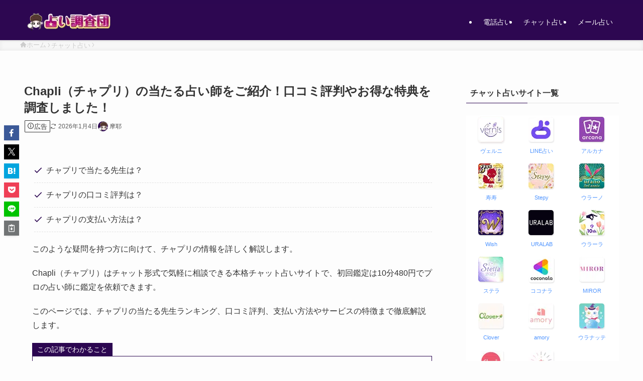

--- FILE ---
content_type: text/html; charset=UTF-8
request_url: https://se-ec.co.jp/uranai-surveyteam/chapli?label=rank-table-10-btn
body_size: 78916
content:
<!DOCTYPE html>
<html lang="ja" data-loaded="false" data-scrolled="false" data-spmenu="closed">
<head>
<meta charset="utf-8">
<meta name="format-detection" content="telephone=no">
<meta http-equiv="X-UA-Compatible" content="IE=edge">
<meta name="viewport" content="width=device-width, viewport-fit=cover">
<meta name='robots' content='index, follow, max-image-preview:large, max-snippet:-1, max-video-preview:-1' />
	<style>img:is([sizes="auto" i], [sizes^="auto," i]) { contain-intrinsic-size: 3000px 1500px }</style>
	    <script>
      var ajaxurl = 'https://se-ec.co.jp/uranai-surveyteam/wp-admin/admin-ajax.php';
    </script>
	<!-- This site is optimized with the Yoast SEO plugin v25.9 - https://yoast.com/wordpress/plugins/seo/ -->
	<title>Chapli（チャプリ）の当たる占い師をご紹介！口コミ評判やお得な特典を調査しました！</title>
	<meta name="description" content="Chapli（チャプリ）を調査！「Chapliの特徴」「当たる占い師3選」Chapliを利用すべきか悩んでいる方のお力になれば幸いです！" />
	<link rel="canonical" href="https://se-ec.co.jp/uranai-surveyteam/chapli" />
	<meta name="twitter:label1" content="執筆者" />
	<meta name="twitter:data1" content="摩耶" />
	<meta name="twitter:label2" content="推定読み取り時間" />
	<meta name="twitter:data2" content="26分" />
	<script type="application/ld+json" class="yoast-schema-graph">{"@context":"https://schema.org","@graph":[{"@type":"WebPage","@id":"https://se-ec.co.jp/uranai-surveyteam/chapli","url":"https://se-ec.co.jp/uranai-surveyteam/chapli","name":"Chapli（チャプリ）の当たる占い師をご紹介！口コミ評判やお得な特典を調査しました！","isPartOf":{"@id":"https://se-ec.co.jp/uranai-surveyteam/#website"},"primaryImageOfPage":{"@id":"https://se-ec.co.jp/uranai-surveyteam/chapli#primaryimage"},"image":{"@id":"https://se-ec.co.jp/uranai-surveyteam/chapli#primaryimage"},"thumbnailUrl":"https://se-ec.co.jp/uranai-surveyteam/wp-content/uploads/2021/05/ef3137aa298115ef5f6b58ede69fa9af-e1644300737490.png","datePublished":"2022-02-08T07:32:16+00:00","dateModified":"2026-01-03T17:29:52+00:00","author":{"@id":"https://se-ec.co.jp/uranai-surveyteam/#/schema/person/0ad7b374a559b960a96cc00e1d601650"},"description":"Chapli（チャプリ）を調査！「Chapliの特徴」「当たる占い師3選」Chapliを利用すべきか悩んでいる方のお力になれば幸いです！","breadcrumb":{"@id":"https://se-ec.co.jp/uranai-surveyteam/chapli#breadcrumb"},"inLanguage":"ja","potentialAction":[{"@type":"ReadAction","target":["https://se-ec.co.jp/uranai-surveyteam/chapli"]}]},{"@type":"ImageObject","inLanguage":"ja","@id":"https://se-ec.co.jp/uranai-surveyteam/chapli#primaryimage","url":"https://se-ec.co.jp/uranai-surveyteam/wp-content/uploads/2021/05/ef3137aa298115ef5f6b58ede69fa9af-e1644300737490.png","contentUrl":"https://se-ec.co.jp/uranai-surveyteam/wp-content/uploads/2021/05/ef3137aa298115ef5f6b58ede69fa9af-e1644300737490.png","width":334,"height":350},{"@type":"BreadcrumbList","@id":"https://se-ec.co.jp/uranai-surveyteam/chapli#breadcrumb","itemListElement":[{"@type":"ListItem","position":1,"name":"ホーム","item":"https://se-ec.co.jp/uranai-surveyteam/"},{"@type":"ListItem","position":2,"name":"Chapli（チャプリ）の当たる占い師をご紹介！口コミ評判やお得な特典を調査しました！"}]},{"@type":"WebSite","@id":"https://se-ec.co.jp/uranai-surveyteam/#website","url":"https://se-ec.co.jp/uranai-surveyteam/","name":"占い調査団","description":"","potentialAction":[{"@type":"SearchAction","target":{"@type":"EntryPoint","urlTemplate":"https://se-ec.co.jp/uranai-surveyteam/?s={search_term_string}"},"query-input":{"@type":"PropertyValueSpecification","valueRequired":true,"valueName":"search_term_string"}}],"inLanguage":"ja"},{"@type":"Person","@id":"https://se-ec.co.jp/uranai-surveyteam/#/schema/person/0ad7b374a559b960a96cc00e1d601650","name":"摩耶","image":{"@type":"ImageObject","inLanguage":"ja","@id":"https://se-ec.co.jp/uranai-surveyteam/#/schema/person/image/","url":"https://secure.gravatar.com/avatar/fb189b8773c4a89bb700b8db5b3f8cac308acaccec5c7d5b822e7d420387e895?s=96&d=mm&r=g","contentUrl":"https://secure.gravatar.com/avatar/fb189b8773c4a89bb700b8db5b3f8cac308acaccec5c7d5b822e7d420387e895?s=96&d=mm&r=g","caption":"摩耶"},"description":"占い調査団管理人の摩耶です。占いサイトを日々調査し占いに関すことを発信しています。","sameAs":["https://x.com/https://twitter.com/atarudenwa","https://www.youtube.com/channel/UCw_C0g40xFZkBd0i6pdRfLA"],"url":"https://se-ec.co.jp/uranai-surveyteam/author/admin"}]}</script>
	<!-- / Yoast SEO plugin. -->


<link rel='dns-prefetch' href='//tihdgu2xey0fcldw.public.blob.vercel-storage.com' />
<link rel='dns-prefetch' href='//use.fontawesome.com' />
<link rel="alternate" type="application/rss+xml" title="占い調査団 &raquo; フィード" href="https://se-ec.co.jp/uranai-surveyteam/feed" />
<link rel="alternate" type="application/rss+xml" title="占い調査団 &raquo; コメントフィード" href="https://se-ec.co.jp/uranai-surveyteam/comments/feed" />
<link rel='stylesheet' id='remodal-css' href='https://se-ec.co.jp/uranai-surveyteam/wp-content/plugins/wp-google-maps-pro/lib/remodal.css?ver=6.8.3' type='text/css' media='all' />
<link rel='stylesheet' id='remodal-default-theme-css' href='https://se-ec.co.jp/uranai-surveyteam/wp-content/plugins/wp-google-maps-pro/lib/remodal-default-theme.css?ver=6.8.3' type='text/css' media='all' />
<link rel='stylesheet' id='wpgmza-marker-library-dialog-css' href='https://se-ec.co.jp/uranai-surveyteam/wp-content/plugins/wp-google-maps-pro/css/marker-library-dialog.css?ver=6.8.3' type='text/css' media='all' />
<link rel='stylesheet' id='wp-block-library-css' href='https://se-ec.co.jp/uranai-surveyteam/wp-includes/css/dist/block-library/style.min.css?ver=6.8.3' type='text/css' media='all' />
<link rel='stylesheet' id='swell-icons-css' href='https://se-ec.co.jp/uranai-surveyteam/wp-content/themes/swell/build/css/swell-icons.css?ver=2.15.0' type='text/css' media='all' />
<link rel='stylesheet' id='main_style-css' href='https://se-ec.co.jp/uranai-surveyteam/wp-content/themes/swell/build/css/main.css?ver=2.15.0' type='text/css' media='all' />
<link rel='stylesheet' id='swell_blocks-css' href='https://se-ec.co.jp/uranai-surveyteam/wp-content/themes/swell/build/css/blocks.css?ver=2.15.0' type='text/css' media='all' />
<style id='swell_custom-inline-css' type='text/css'>
:root{--swl-fz--content:4vw;--swl-font_family:"游ゴシック体", "Yu Gothic", YuGothic, "Hiragino Kaku Gothic ProN", "Hiragino Sans", Meiryo, sans-serif;--swl-font_weight:500;--color_main:#2c0751;--color_text:#333;--color_link:#1176d4;--color_htag:#2c0751;--color_bg:#fdfdfd;--color_gradient1:#d8ffff;--color_gradient2:#87e7ff;--color_main_thin:rgba(55, 9, 101, 0.05 );--color_main_dark:rgba(33, 5, 61, 1 );--color_list_check:#2c0751;--color_list_num:#2c0751;--color_list_good:#1e73be;--color_list_triangle:#f4e03a;--color_list_bad:#f36060;--color_faq_q:#d55656;--color_faq_a:#6599b7;--color_icon_good:#4b73eb;--color_icon_good_bg:#eafaff;--color_icon_bad:#dd3333;--color_icon_bad_bg:#f7e5de;--color_icon_info:#f578b4;--color_icon_info_bg:#fff0fa;--color_icon_announce:#ffa537;--color_icon_announce_bg:#fff5f0;--color_icon_pen:#7a7a7a;--color_icon_pen_bg:#f7f7f7;--color_icon_book:#787364;--color_icon_book_bg:#f8f6ef;--color_icon_point:#ffa639;--color_icon_check:#86d67c;--color_icon_batsu:#f36060;--color_icon_hatena:#5295cc;--color_icon_caution:#f7da38;--color_icon_memo:#84878a;--color_deep01:#e44141;--color_deep02:#3d79d5;--color_deep03:#63a84d;--color_deep04:#f09f4d;--color_pale01:#fff2f0;--color_pale02:#f3f8fd;--color_pale03:#f1f9ee;--color_pale04:#fdf9ee;--color_mark_blue:#b7e3ff;--color_mark_green:#bdf9c3;--color_mark_yellow:#fcf69f;--color_mark_orange:#ffddbc;--border01:solid 1px var(--color_main);--border02:double 4px var(--color_main);--border03:dashed 2px var(--color_border);--border04:solid 4px var(--color_gray);--card_posts_thumb_ratio:56.25%;--list_posts_thumb_ratio:61.805%;--big_posts_thumb_ratio:56.25%;--thumb_posts_thumb_ratio:61.805%;--blogcard_thumb_ratio:56.25%;--color_header_bg:#2d0751;--color_header_text:#ffffff;--color_footer_bg:#2d0751;--color_footer_text:#ffffff;--container_size:1200px;--article_size:900px;--logo_size_sp:48px;--logo_size_pc:40px;--logo_size_pcfix:32px;}.swl-cell-bg[data-icon="doubleCircle"]{--cell-icon-color:#ffc977}.swl-cell-bg[data-icon="circle"]{--cell-icon-color:#94e29c}.swl-cell-bg[data-icon="triangle"]{--cell-icon-color:#eeda2f}.swl-cell-bg[data-icon="close"]{--cell-icon-color:#ec9191}.swl-cell-bg[data-icon="hatena"]{--cell-icon-color:#93c9da}.swl-cell-bg[data-icon="check"]{--cell-icon-color:#94e29c}.swl-cell-bg[data-icon="line"]{--cell-icon-color:#9b9b9b}.cap_box[data-colset="col1"]{--capbox-color:#f59b5f;--capbox-color--bg:#fff8eb}.cap_box[data-colset="col2"]{--capbox-color:#5fb9f5;--capbox-color--bg:#edf5ff}.cap_box[data-colset="col3"]{--capbox-color:#2fcd90;--capbox-color--bg:#eafaf2}.red_{--the-btn-color:#ff2c2c;--the-btn-color2:#ffbc49;--the-solid-shadow: rgba(191, 33, 33, 1 )}.blue_{--the-btn-color:#eab060;--the-btn-color2:#35eaff;--the-solid-shadow: rgba(176, 132, 72, 1 )}.green_{--the-btn-color:#a32177;--the-btn-color2:#7bf7bd;--the-solid-shadow: rgba(122, 25, 89, 1 )}.is-style-btn_normal{--the-btn-radius:4px}.is-style-btn_solid{--the-btn-radius:4px}.is-style-btn_shiny{--the-btn-radius:4px}.is-style-btn_line{--the-btn-radius:4px}.post_content blockquote{padding:1.5em 3em}.post_content blockquote::before,.post_content blockquote::after{content:"\00201c";display:inline-block;position:absolute;font-size:6em;color:rgba(200, 200, 200, .4)}.post_content blockquote::before{font-family:Arial,Helvetica,sans-serif;top:4px;left:8px}.post_content blockquote::after{transform:rotate(180deg);font-family:Arial,Helvetica,sans-serif;bottom:4px;right:8px}.mark_blue{background:-webkit-linear-gradient(transparent 64%,var(--color_mark_blue) 0%);background:linear-gradient(transparent 64%,var(--color_mark_blue) 0%)}.mark_green{background:-webkit-linear-gradient(transparent 64%,var(--color_mark_green) 0%);background:linear-gradient(transparent 64%,var(--color_mark_green) 0%)}.mark_yellow{background:-webkit-linear-gradient(transparent 64%,var(--color_mark_yellow) 0%);background:linear-gradient(transparent 64%,var(--color_mark_yellow) 0%)}.mark_orange{background:-webkit-linear-gradient(transparent 64%,var(--color_mark_orange) 0%);background:linear-gradient(transparent 64%,var(--color_mark_orange) 0%)}[class*="is-style-icon_"]{color:#333;border-width:0;box-shadow:0 2px 2px rgba(0, 0, 0, .05), 0 4px 4px -4px rgba(0, 0, 0, .1)}[class*="is-style-big_icon_"]{border-width:2px;border-style:solid}[data-col="gray"] .c-balloon__text{background:#f7f7f7;border-color:#ccc}[data-col="gray"] .c-balloon__before{border-right-color:#f7f7f7}[data-col="green"] .c-balloon__text{background:#d1f8c2;border-color:#9ddd93}[data-col="green"] .c-balloon__before{border-right-color:#d1f8c2}[data-col="blue"] .c-balloon__text{background:#e2f6ff;border-color:#93d2f0}[data-col="blue"] .c-balloon__before{border-right-color:#e2f6ff}[data-col="red"] .c-balloon__text{background:#ffebeb;border-color:#f48789}[data-col="red"] .c-balloon__before{border-right-color:#ffebeb}[data-col="yellow"] .c-balloon__text{background:#f9f7d2;border-color:#fbe593}[data-col="yellow"] .c-balloon__before{border-right-color:#f9f7d2}.-type-list2 .p-postList__body::after,.-type-big .p-postList__body::after{content: "READ MORE »";}.c-postThumb__cat{background-color:#2c0751;color:#fff;background-image: repeating-linear-gradient(-45deg,rgba(255,255,255,.1),rgba(255,255,255,.1) 6px,transparent 6px,transparent 12px)}.post_content h2:where(:not([class^="swell-block-"]):not(.faq_q):not(.p-postList__title)){background:var(--color_htag);padding:.75em 1em;color:#fff}.post_content h2:where(:not([class^="swell-block-"]):not(.faq_q):not(.p-postList__title))::before{position:absolute;display:block;pointer-events:none;content:"";top:-4px;left:0;width:100%;height:calc(100% + 4px);box-sizing:content-box;border-top:solid 2px var(--color_htag);border-bottom:solid 2px var(--color_htag)}.post_content h3:where(:not([class^="swell-block-"]):not(.faq_q):not(.p-postList__title)){padding:0 .5em .5em}.post_content h3:where(:not([class^="swell-block-"]):not(.faq_q):not(.p-postList__title))::before{content:"";width:100%;height:2px;background: repeating-linear-gradient(90deg, var(--color_htag) 0%, var(--color_htag) 29.3%, rgba(150,150,150,.2) 29.3%, rgba(150,150,150,.2) 100%)}.post_content h4:where(:not([class^="swell-block-"]):not(.faq_q):not(.p-postList__title)){padding:0 0 0 16px;border-left:solid 2px var(--color_htag)}.l-footer__widgetArea{background:#424242}.l-header{box-shadow: 0 1px 4px rgba(0,0,0,.12)}.l-header__bar{color:#fff;background:var(--color_main)}.l-header__menuBtn{order:1}.l-header__customBtn{order:3}.c-gnav a::after{background:var(--color_main);width:100%;height:2px;transform:scaleX(0)}.p-spHeadMenu .menu-item.-current{border-bottom-color:var(--color_main)}.c-gnav > li:hover > a::after,.c-gnav > .-current > a::after{transform: scaleX(1)}.c-gnav .sub-menu{color:#333;background:#fff}#pagetop{border-radius:50%}.c-widget__title.-spmenu{padding:.5em .75em;border-radius:var(--swl-radius--2, 0px);background:var(--color_main);color:#fff;}.c-widget__title.-footer{padding:.5em}.c-widget__title.-footer::before{content:"";bottom:0;left:0;width:40%;z-index:1;background:var(--color_main)}.c-widget__title.-footer::after{content:"";bottom:0;left:0;width:100%;background:var(--color_border)}.c-secTitle{border-left:solid 2px var(--color_main);padding:0em .75em}.p-spMenu{color:#333}.p-spMenu__inner::before{background:#fdfdfd;opacity:1}.p-spMenu__overlay{background:#000;opacity:0.6}[class*="page-numbers"]{color:#fff;background-color:#dedede}a{text-decoration: none}.l-topTitleArea.c-filterLayer::before{background-color:#000;opacity:0.2;content:""}@media screen and (min-width: 960px){:root{}}@media screen and (max-width: 959px){:root{}.l-header__logo{order:2;text-align:center}}@media screen and (min-width: 600px){:root{--swl-fz--content:16px;}}@media screen and (max-width: 599px){:root{}}@media (min-width: 1108px) {.alignwide{left:-100px;width:calc(100% + 200px);}}@media (max-width: 1108px) {.-sidebar-off .swell-block-fullWide__inner.l-container .alignwide{left:0px;width:100%;}}.is-style-btn_normal a,.is-style-btn_shiny a{box-shadow:var(--swl-btn_shadow)}.c-shareBtns__btn,.is-style-balloon>.c-tabList .c-tabList__button,.p-snsCta,[class*=page-numbers]{box-shadow:var(--swl-box_shadow)}.p-articleThumb__img,.p-articleThumb__youtube{box-shadow:var(--swl-img_shadow)}.p-pickupBanners__item .c-bannerLink,.p-postList__thumb{box-shadow:0 2px 8px rgba(0,0,0,.1),0 4px 4px -4px rgba(0,0,0,.1)}.p-postList.-w-ranking li:before{background-image:repeating-linear-gradient(-45deg,hsla(0,0%,100%,.1),hsla(0,0%,100%,.1) 6px,transparent 0,transparent 12px);box-shadow:1px 1px 4px rgba(0,0,0,.2)}.l-header__bar{position:relative;width:100%}.l-header__bar .c-catchphrase{color:inherit;font-size:12px;letter-spacing:var(--swl-letter_spacing,.2px);line-height:14px;margin-right:auto;overflow:hidden;padding:4px 0;white-space:nowrap;width:50%}.l-header__bar .c-iconList .c-iconList__link{margin:0;padding:4px 6px}.l-header__barInner{align-items:center;display:flex;justify-content:flex-end}@media (min-width:960px){.-series .l-header__inner{align-items:stretch;display:flex}.-series .l-header__logo{align-items:center;display:flex;flex-wrap:wrap;margin-right:24px;padding:16px 0}.-series .l-header__logo .c-catchphrase{font-size:13px;padding:4px 0}.-series .c-headLogo{margin-right:16px}.-series-right .l-header__inner{justify-content:space-between}.-series-right .c-gnavWrap{margin-left:auto}.-series-right .w-header{margin-left:12px}.-series-left .w-header{margin-left:auto}}@media (min-width:960px) and (min-width:600px){.-series .c-headLogo{max-width:400px}}.c-gnav .sub-menu a:before,.c-listMenu a:before{-webkit-font-smoothing:antialiased;-moz-osx-font-smoothing:grayscale;font-family:icomoon!important;font-style:normal;font-variant:normal;font-weight:400;line-height:1;text-transform:none}.c-submenuToggleBtn{display:none}.c-listMenu a{padding:.75em 1em .75em 1.5em;transition:padding .25s}.c-listMenu a:hover{padding-left:1.75em;padding-right:.75em}.c-gnav .sub-menu a:before,.c-listMenu a:before{color:inherit;content:"\e921";display:inline-block;left:2px;position:absolute;top:50%;-webkit-transform:translateY(-50%);transform:translateY(-50%);vertical-align:middle}.widget_categories>ul>.cat-item>a,.wp-block-categories-list>li>a{padding-left:1.75em}.c-listMenu .children,.c-listMenu .sub-menu{margin:0}.c-listMenu .children a,.c-listMenu .sub-menu a{font-size:.9em;padding-left:2.5em}.c-listMenu .children a:before,.c-listMenu .sub-menu a:before{left:1em}.c-listMenu .children a:hover,.c-listMenu .sub-menu a:hover{padding-left:2.75em}.c-listMenu .children ul a,.c-listMenu .sub-menu ul a{padding-left:3.25em}.c-listMenu .children ul a:before,.c-listMenu .sub-menu ul a:before{left:1.75em}.c-listMenu .children ul a:hover,.c-listMenu .sub-menu ul a:hover{padding-left:3.5em}.c-gnav li:hover>.sub-menu{opacity:1;visibility:visible}.c-gnav .sub-menu:before{background:inherit;content:"";height:100%;left:0;position:absolute;top:0;width:100%;z-index:0}.c-gnav .sub-menu .sub-menu{left:100%;top:0;z-index:-1}.c-gnav .sub-menu a{padding-left:2em}.c-gnav .sub-menu a:before{left:.5em}.c-gnav .sub-menu a:hover .ttl{left:4px}:root{--color_content_bg:var(--color_bg);}.c-widget__title.-side{padding:.5em}.c-widget__title.-side::before{content:"";bottom:0;left:0;width:40%;z-index:1;background:var(--color_main)}.c-widget__title.-side::after{content:"";bottom:0;left:0;width:100%;background:var(--color_border)}.c-shareBtns__item:not(:last-child){margin-right:4px}.c-shareBtns__btn{padding:8px 0}@media screen and (min-width: 960px){:root{}.single .c-postTitle__date{display:none}}@media screen and (max-width: 959px){:root{}.single .c-postTitle__date{display:none}}@media screen and (min-width: 600px){:root{}}@media screen and (max-width: 599px){:root{}}.swell-block-fullWide__inner.l-container{--swl-fw_inner_pad:var(--swl-pad_container,0px)}@media (min-width:960px){.-sidebar-on .l-content .alignfull,.-sidebar-on .l-content .alignwide{left:-16px;width:calc(100% + 32px)}.swell-block-fullWide__inner.l-article{--swl-fw_inner_pad:var(--swl-pad_post_content,0px)}.-sidebar-on .swell-block-fullWide__inner .alignwide{left:0;width:100%}.-sidebar-on .swell-block-fullWide__inner .alignfull{left:calc(0px - var(--swl-fw_inner_pad, 0))!important;margin-left:0!important;margin-right:0!important;width:calc(100% + var(--swl-fw_inner_pad, 0)*2)!important}}.p-relatedPosts .p-postList__item{margin-bottom:1.5em}.p-relatedPosts .p-postList__times,.p-relatedPosts .p-postList__times>:last-child{margin-right:0}@media (min-width:600px){.p-relatedPosts .p-postList__item{width:33.33333%}}@media screen and (min-width:600px) and (max-width:1239px){.p-relatedPosts .p-postList__item:nth-child(7),.p-relatedPosts .p-postList__item:nth-child(8){display:none}}@media screen and (min-width:1240px){.p-relatedPosts .p-postList__item{width:25%}}.-index-off .p-toc,.swell-toc-placeholder:empty{display:none}.p-toc.-modal{height:100%;margin:0;overflow-y:auto;padding:0}#main_content .p-toc{border-radius:var(--swl-radius--2,0);margin:4em auto;max-width:800px}#sidebar .p-toc{margin-top:-.5em}.p-toc .__pn:before{content:none!important;counter-increment:none}.p-toc .__prev{margin:0 0 1em}.p-toc .__next{margin:1em 0 0}.p-toc.is-omitted:not([data-omit=ct]) [data-level="2"] .p-toc__childList{height:0;margin-bottom:-.5em;visibility:hidden}.p-toc.is-omitted:not([data-omit=nest]){position:relative}.p-toc.is-omitted:not([data-omit=nest]):before{background:linear-gradient(hsla(0,0%,100%,0),var(--color_bg));bottom:5em;content:"";height:4em;left:0;opacity:.75;pointer-events:none;position:absolute;width:100%;z-index:1}.p-toc.is-omitted:not([data-omit=nest]):after{background:var(--color_bg);bottom:0;content:"";height:5em;left:0;opacity:.75;position:absolute;width:100%;z-index:1}.p-toc.is-omitted:not([data-omit=nest]) .__next,.p-toc.is-omitted:not([data-omit=nest]) [data-omit="1"]{display:none}.p-toc .p-toc__expandBtn{background-color:#f7f7f7;border:rgba(0,0,0,.2);border-radius:5em;box-shadow:0 0 0 1px #bbb;color:#333;display:block;font-size:14px;line-height:1.5;margin:.75em auto 0;min-width:6em;padding:.5em 1em;position:relative;transition:box-shadow .25s;z-index:2}.p-toc[data-omit=nest] .p-toc__expandBtn{display:inline-block;font-size:13px;margin:0 0 0 1.25em;padding:.5em .75em}.p-toc:not([data-omit=nest]) .p-toc__expandBtn:after,.p-toc:not([data-omit=nest]) .p-toc__expandBtn:before{border-top-color:inherit;border-top-style:dotted;border-top-width:3px;content:"";display:block;height:1px;position:absolute;top:calc(50% - 1px);transition:border-color .25s;width:100%;width:22px}.p-toc:not([data-omit=nest]) .p-toc__expandBtn:before{right:calc(100% + 1em)}.p-toc:not([data-omit=nest]) .p-toc__expandBtn:after{left:calc(100% + 1em)}.p-toc.is-expanded .p-toc__expandBtn{border-color:transparent}.p-toc__ttl{display:block;font-size:1.2em;line-height:1;position:relative;text-align:center}.p-toc__ttl:before{content:"\e918";display:inline-block;font-family:icomoon;margin-right:.5em;padding-bottom:2px;vertical-align:middle}#index_modal .p-toc__ttl{margin-bottom:.5em}.p-toc__list li{line-height:1.6}.p-toc__list>li+li{margin-top:.5em}.p-toc__list .p-toc__childList{padding-left:.5em}.p-toc__list [data-level="3"]{font-size:.9em}.p-toc__list .mininote{display:none}.post_content .p-toc__list{padding-left:0}#sidebar .p-toc__list{margin-bottom:0}#sidebar .p-toc__list .p-toc__childList{padding-left:0}.p-toc__link{color:inherit;font-size:inherit;text-decoration:none}.p-toc__link:hover{opacity:.8}.p-toc.-double{background:var(--color_gray);background:linear-gradient(-45deg,transparent 25%,var(--color_gray) 25%,var(--color_gray) 50%,transparent 50%,transparent 75%,var(--color_gray) 75%,var(--color_gray));background-clip:padding-box;background-size:4px 4px;border-bottom:4px double var(--color_border);border-top:4px double var(--color_border);padding:1.5em 1em 1em}.p-toc.-double .p-toc__ttl{margin-bottom:.75em}@media (min-width:960px){#main_content .p-toc{width:92%}}@media (hover:hover){.p-toc .p-toc__expandBtn:hover{border-color:transparent;box-shadow:0 0 0 2px currentcolor}}@media (min-width:600px){.p-toc.-double{padding:2em}}.p-pnLinks{align-items:stretch;display:flex;justify-content:space-between;margin:2em 0}.p-pnLinks__item{font-size:3vw;position:relative;width:49%}.p-pnLinks__item:before{content:"";display:block;height:.5em;pointer-events:none;position:absolute;top:50%;width:.5em;z-index:1}.p-pnLinks__item.-prev:before{border-bottom:1px solid;border-left:1px solid;left:.35em;-webkit-transform:rotate(45deg) translateY(-50%);transform:rotate(45deg) translateY(-50%)}.p-pnLinks__item.-prev .p-pnLinks__thumb{margin-right:8px}.p-pnLinks__item.-next .p-pnLinks__link{justify-content:flex-end}.p-pnLinks__item.-next:before{border-bottom:1px solid;border-right:1px solid;right:.35em;-webkit-transform:rotate(-45deg) translateY(-50%);transform:rotate(-45deg) translateY(-50%)}.p-pnLinks__item.-next .p-pnLinks__thumb{margin-left:8px;order:2}.p-pnLinks__item.-next:first-child{margin-left:auto}.p-pnLinks__link{align-items:center;border-radius:var(--swl-radius--2,0);color:inherit;display:flex;height:100%;line-height:1.4;min-height:4em;padding:.6em 1em .5em;position:relative;text-decoration:none;transition:box-shadow .25s;width:100%}.p-pnLinks__thumb{border-radius:var(--swl-radius--4,0);height:32px;-o-object-fit:cover;object-fit:cover;width:48px}.p-pnLinks .-prev .p-pnLinks__link{border-left:1.25em solid var(--color_main)}.p-pnLinks .-prev:before{color:#fff}.p-pnLinks .-next .p-pnLinks__link{border-right:1.25em solid var(--color_main)}.p-pnLinks .-next:before{color:#fff}@media not all and (min-width:960px){.p-pnLinks.-thumb-on{display:block}.p-pnLinks.-thumb-on .p-pnLinks__item{width:100%}}@media (min-width:600px){.p-pnLinks__item{font-size:13px}.p-pnLinks__thumb{height:48px;width:72px}.p-pnLinks__title{transition:-webkit-transform .25s;transition:transform .25s;transition:transform .25s,-webkit-transform .25s}.-prev>.p-pnLinks__link:hover .p-pnLinks__title{-webkit-transform:translateX(4px);transform:translateX(4px)}.-next>.p-pnLinks__link:hover .p-pnLinks__title{-webkit-transform:translateX(-4px);transform:translateX(-4px)}.p-pnLinks .-prev .p-pnLinks__link:hover{box-shadow:1px 1px 2px var(--swl-color_shadow)}.p-pnLinks .-next .p-pnLinks__link:hover{box-shadow:-1px 1px 2px var(--swl-color_shadow)}}
</style>
<link rel='stylesheet' id='swell-parts/footer-css' href='https://se-ec.co.jp/uranai-surveyteam/wp-content/themes/swell/build/css/modules/parts/footer.css?ver=2.15.0' type='text/css' media='all' />
<link rel='stylesheet' id='swell-page/single-css' href='https://se-ec.co.jp/uranai-surveyteam/wp-content/themes/swell/build/css/modules/page/single.css?ver=2.15.0' type='text/css' media='all' />
<style id='wp-block-library-theme-inline-css' type='text/css'>
.wp-block-audio :where(figcaption){color:#555;font-size:13px;text-align:center}.is-dark-theme .wp-block-audio :where(figcaption){color:#ffffffa6}.wp-block-audio{margin:0 0 1em}.wp-block-code{border:1px solid #ccc;border-radius:4px;font-family:Menlo,Consolas,monaco,monospace;padding:.8em 1em}.wp-block-embed :where(figcaption){color:#555;font-size:13px;text-align:center}.is-dark-theme .wp-block-embed :where(figcaption){color:#ffffffa6}.wp-block-embed{margin:0 0 1em}.blocks-gallery-caption{color:#555;font-size:13px;text-align:center}.is-dark-theme .blocks-gallery-caption{color:#ffffffa6}:root :where(.wp-block-image figcaption){color:#555;font-size:13px;text-align:center}.is-dark-theme :root :where(.wp-block-image figcaption){color:#ffffffa6}.wp-block-image{margin:0 0 1em}.wp-block-pullquote{border-bottom:4px solid;border-top:4px solid;color:currentColor;margin-bottom:1.75em}.wp-block-pullquote cite,.wp-block-pullquote footer,.wp-block-pullquote__citation{color:currentColor;font-size:.8125em;font-style:normal;text-transform:uppercase}.wp-block-quote{border-left:.25em solid;margin:0 0 1.75em;padding-left:1em}.wp-block-quote cite,.wp-block-quote footer{color:currentColor;font-size:.8125em;font-style:normal;position:relative}.wp-block-quote:where(.has-text-align-right){border-left:none;border-right:.25em solid;padding-left:0;padding-right:1em}.wp-block-quote:where(.has-text-align-center){border:none;padding-left:0}.wp-block-quote.is-large,.wp-block-quote.is-style-large,.wp-block-quote:where(.is-style-plain){border:none}.wp-block-search .wp-block-search__label{font-weight:700}.wp-block-search__button{border:1px solid #ccc;padding:.375em .625em}:where(.wp-block-group.has-background){padding:1.25em 2.375em}.wp-block-separator.has-css-opacity{opacity:.4}.wp-block-separator{border:none;border-bottom:2px solid;margin-left:auto;margin-right:auto}.wp-block-separator.has-alpha-channel-opacity{opacity:1}.wp-block-separator:not(.is-style-wide):not(.is-style-dots){width:100px}.wp-block-separator.has-background:not(.is-style-dots){border-bottom:none;height:1px}.wp-block-separator.has-background:not(.is-style-wide):not(.is-style-dots){height:2px}.wp-block-table{margin:0 0 1em}.wp-block-table td,.wp-block-table th{word-break:normal}.wp-block-table :where(figcaption){color:#555;font-size:13px;text-align:center}.is-dark-theme .wp-block-table :where(figcaption){color:#ffffffa6}.wp-block-video :where(figcaption){color:#555;font-size:13px;text-align:center}.is-dark-theme .wp-block-video :where(figcaption){color:#ffffffa6}.wp-block-video{margin:0 0 1em}:root :where(.wp-block-template-part.has-background){margin-bottom:0;margin-top:0;padding:1.25em 2.375em}
</style>
<style id='classic-theme-styles-inline-css' type='text/css'>
/*! This file is auto-generated */
.wp-block-button__link{color:#fff;background-color:#32373c;border-radius:9999px;box-shadow:none;text-decoration:none;padding:calc(.667em + 2px) calc(1.333em + 2px);font-size:1.125em}.wp-block-file__button{background:#32373c;color:#fff;text-decoration:none}
</style>
<link rel='stylesheet' id='obe-wdl-block-01-style-css' href='https://se-ec.co.jp/uranai-surveyteam/wp-content/plugins/original-block-edit/js/build/styles_hover.css?ver=1.1.30' type='text/css' media='all' />
<link rel='stylesheet' id='obe-wdl-table-01-style-css' href='https://se-ec.co.jp/uranai-surveyteam/wp-content/plugins/original-block-edit/js/build/table_styles.css?ver=1.1.38' type='text/css' media='all' />
<style id='safe-svg-svg-icon-style-inline-css' type='text/css'>
.safe-svg-cover{text-align:center}.safe-svg-cover .safe-svg-inside{display:inline-block;max-width:100%}.safe-svg-cover svg{fill:currentColor;height:100%;max-height:100%;max-width:100%;width:100%}

</style>
<style id='unify-navigation-navigation-style-inline-css' type='text/css'>


</style>
<style id='unify-navigation-navigation-img-style-inline-css' type='text/css'>


</style>
<style id='global-styles-inline-css' type='text/css'>
:root{--wp--preset--aspect-ratio--square: 1;--wp--preset--aspect-ratio--4-3: 4/3;--wp--preset--aspect-ratio--3-4: 3/4;--wp--preset--aspect-ratio--3-2: 3/2;--wp--preset--aspect-ratio--2-3: 2/3;--wp--preset--aspect-ratio--16-9: 16/9;--wp--preset--aspect-ratio--9-16: 9/16;--wp--preset--color--black: #000;--wp--preset--color--cyan-bluish-gray: #abb8c3;--wp--preset--color--white: #fff;--wp--preset--color--pale-pink: #f78da7;--wp--preset--color--vivid-red: #cf2e2e;--wp--preset--color--luminous-vivid-orange: #ff6900;--wp--preset--color--luminous-vivid-amber: #fcb900;--wp--preset--color--light-green-cyan: #7bdcb5;--wp--preset--color--vivid-green-cyan: #00d084;--wp--preset--color--pale-cyan-blue: #8ed1fc;--wp--preset--color--vivid-cyan-blue: #0693e3;--wp--preset--color--vivid-purple: #9b51e0;--wp--preset--color--swl-main: var(--color_main);--wp--preset--color--swl-main-thin: var(--color_main_thin);--wp--preset--color--swl-gray: var(--color_gray);--wp--preset--color--swl-deep-01: var(--color_deep01);--wp--preset--color--swl-deep-02: var(--color_deep02);--wp--preset--color--swl-deep-03: var(--color_deep03);--wp--preset--color--swl-deep-04: var(--color_deep04);--wp--preset--color--swl-pale-01: var(--color_pale01);--wp--preset--color--swl-pale-02: var(--color_pale02);--wp--preset--color--swl-pale-03: var(--color_pale03);--wp--preset--color--swl-pale-04: var(--color_pale04);--wp--preset--gradient--vivid-cyan-blue-to-vivid-purple: linear-gradient(135deg,rgba(6,147,227,1) 0%,rgb(155,81,224) 100%);--wp--preset--gradient--light-green-cyan-to-vivid-green-cyan: linear-gradient(135deg,rgb(122,220,180) 0%,rgb(0,208,130) 100%);--wp--preset--gradient--luminous-vivid-amber-to-luminous-vivid-orange: linear-gradient(135deg,rgba(252,185,0,1) 0%,rgba(255,105,0,1) 100%);--wp--preset--gradient--luminous-vivid-orange-to-vivid-red: linear-gradient(135deg,rgba(255,105,0,1) 0%,rgb(207,46,46) 100%);--wp--preset--gradient--very-light-gray-to-cyan-bluish-gray: linear-gradient(135deg,rgb(238,238,238) 0%,rgb(169,184,195) 100%);--wp--preset--gradient--cool-to-warm-spectrum: linear-gradient(135deg,rgb(74,234,220) 0%,rgb(151,120,209) 20%,rgb(207,42,186) 40%,rgb(238,44,130) 60%,rgb(251,105,98) 80%,rgb(254,248,76) 100%);--wp--preset--gradient--blush-light-purple: linear-gradient(135deg,rgb(255,206,236) 0%,rgb(152,150,240) 100%);--wp--preset--gradient--blush-bordeaux: linear-gradient(135deg,rgb(254,205,165) 0%,rgb(254,45,45) 50%,rgb(107,0,62) 100%);--wp--preset--gradient--luminous-dusk: linear-gradient(135deg,rgb(255,203,112) 0%,rgb(199,81,192) 50%,rgb(65,88,208) 100%);--wp--preset--gradient--pale-ocean: linear-gradient(135deg,rgb(255,245,203) 0%,rgb(182,227,212) 50%,rgb(51,167,181) 100%);--wp--preset--gradient--electric-grass: linear-gradient(135deg,rgb(202,248,128) 0%,rgb(113,206,126) 100%);--wp--preset--gradient--midnight: linear-gradient(135deg,rgb(2,3,129) 0%,rgb(40,116,252) 100%);--wp--preset--font-size--small: 0.9em;--wp--preset--font-size--medium: 1.1em;--wp--preset--font-size--large: 1.25em;--wp--preset--font-size--x-large: 42px;--wp--preset--font-size--xs: 0.75em;--wp--preset--font-size--huge: 1.6em;--wp--preset--spacing--20: 0.44rem;--wp--preset--spacing--30: 0.67rem;--wp--preset--spacing--40: 1rem;--wp--preset--spacing--50: 1.5rem;--wp--preset--spacing--60: 2.25rem;--wp--preset--spacing--70: 3.38rem;--wp--preset--spacing--80: 5.06rem;--wp--preset--shadow--natural: 6px 6px 9px rgba(0, 0, 0, 0.2);--wp--preset--shadow--deep: 12px 12px 50px rgba(0, 0, 0, 0.4);--wp--preset--shadow--sharp: 6px 6px 0px rgba(0, 0, 0, 0.2);--wp--preset--shadow--outlined: 6px 6px 0px -3px rgba(255, 255, 255, 1), 6px 6px rgba(0, 0, 0, 1);--wp--preset--shadow--crisp: 6px 6px 0px rgba(0, 0, 0, 1);}:where(.is-layout-flex){gap: 0.5em;}:where(.is-layout-grid){gap: 0.5em;}body .is-layout-flex{display: flex;}.is-layout-flex{flex-wrap: wrap;align-items: center;}.is-layout-flex > :is(*, div){margin: 0;}body .is-layout-grid{display: grid;}.is-layout-grid > :is(*, div){margin: 0;}:where(.wp-block-columns.is-layout-flex){gap: 2em;}:where(.wp-block-columns.is-layout-grid){gap: 2em;}:where(.wp-block-post-template.is-layout-flex){gap: 1.25em;}:where(.wp-block-post-template.is-layout-grid){gap: 1.25em;}.has-black-color{color: var(--wp--preset--color--black) !important;}.has-cyan-bluish-gray-color{color: var(--wp--preset--color--cyan-bluish-gray) !important;}.has-white-color{color: var(--wp--preset--color--white) !important;}.has-pale-pink-color{color: var(--wp--preset--color--pale-pink) !important;}.has-vivid-red-color{color: var(--wp--preset--color--vivid-red) !important;}.has-luminous-vivid-orange-color{color: var(--wp--preset--color--luminous-vivid-orange) !important;}.has-luminous-vivid-amber-color{color: var(--wp--preset--color--luminous-vivid-amber) !important;}.has-light-green-cyan-color{color: var(--wp--preset--color--light-green-cyan) !important;}.has-vivid-green-cyan-color{color: var(--wp--preset--color--vivid-green-cyan) !important;}.has-pale-cyan-blue-color{color: var(--wp--preset--color--pale-cyan-blue) !important;}.has-vivid-cyan-blue-color{color: var(--wp--preset--color--vivid-cyan-blue) !important;}.has-vivid-purple-color{color: var(--wp--preset--color--vivid-purple) !important;}.has-black-background-color{background-color: var(--wp--preset--color--black) !important;}.has-cyan-bluish-gray-background-color{background-color: var(--wp--preset--color--cyan-bluish-gray) !important;}.has-white-background-color{background-color: var(--wp--preset--color--white) !important;}.has-pale-pink-background-color{background-color: var(--wp--preset--color--pale-pink) !important;}.has-vivid-red-background-color{background-color: var(--wp--preset--color--vivid-red) !important;}.has-luminous-vivid-orange-background-color{background-color: var(--wp--preset--color--luminous-vivid-orange) !important;}.has-luminous-vivid-amber-background-color{background-color: var(--wp--preset--color--luminous-vivid-amber) !important;}.has-light-green-cyan-background-color{background-color: var(--wp--preset--color--light-green-cyan) !important;}.has-vivid-green-cyan-background-color{background-color: var(--wp--preset--color--vivid-green-cyan) !important;}.has-pale-cyan-blue-background-color{background-color: var(--wp--preset--color--pale-cyan-blue) !important;}.has-vivid-cyan-blue-background-color{background-color: var(--wp--preset--color--vivid-cyan-blue) !important;}.has-vivid-purple-background-color{background-color: var(--wp--preset--color--vivid-purple) !important;}.has-black-border-color{border-color: var(--wp--preset--color--black) !important;}.has-cyan-bluish-gray-border-color{border-color: var(--wp--preset--color--cyan-bluish-gray) !important;}.has-white-border-color{border-color: var(--wp--preset--color--white) !important;}.has-pale-pink-border-color{border-color: var(--wp--preset--color--pale-pink) !important;}.has-vivid-red-border-color{border-color: var(--wp--preset--color--vivid-red) !important;}.has-luminous-vivid-orange-border-color{border-color: var(--wp--preset--color--luminous-vivid-orange) !important;}.has-luminous-vivid-amber-border-color{border-color: var(--wp--preset--color--luminous-vivid-amber) !important;}.has-light-green-cyan-border-color{border-color: var(--wp--preset--color--light-green-cyan) !important;}.has-vivid-green-cyan-border-color{border-color: var(--wp--preset--color--vivid-green-cyan) !important;}.has-pale-cyan-blue-border-color{border-color: var(--wp--preset--color--pale-cyan-blue) !important;}.has-vivid-cyan-blue-border-color{border-color: var(--wp--preset--color--vivid-cyan-blue) !important;}.has-vivid-purple-border-color{border-color: var(--wp--preset--color--vivid-purple) !important;}.has-vivid-cyan-blue-to-vivid-purple-gradient-background{background: var(--wp--preset--gradient--vivid-cyan-blue-to-vivid-purple) !important;}.has-light-green-cyan-to-vivid-green-cyan-gradient-background{background: var(--wp--preset--gradient--light-green-cyan-to-vivid-green-cyan) !important;}.has-luminous-vivid-amber-to-luminous-vivid-orange-gradient-background{background: var(--wp--preset--gradient--luminous-vivid-amber-to-luminous-vivid-orange) !important;}.has-luminous-vivid-orange-to-vivid-red-gradient-background{background: var(--wp--preset--gradient--luminous-vivid-orange-to-vivid-red) !important;}.has-very-light-gray-to-cyan-bluish-gray-gradient-background{background: var(--wp--preset--gradient--very-light-gray-to-cyan-bluish-gray) !important;}.has-cool-to-warm-spectrum-gradient-background{background: var(--wp--preset--gradient--cool-to-warm-spectrum) !important;}.has-blush-light-purple-gradient-background{background: var(--wp--preset--gradient--blush-light-purple) !important;}.has-blush-bordeaux-gradient-background{background: var(--wp--preset--gradient--blush-bordeaux) !important;}.has-luminous-dusk-gradient-background{background: var(--wp--preset--gradient--luminous-dusk) !important;}.has-pale-ocean-gradient-background{background: var(--wp--preset--gradient--pale-ocean) !important;}.has-electric-grass-gradient-background{background: var(--wp--preset--gradient--electric-grass) !important;}.has-midnight-gradient-background{background: var(--wp--preset--gradient--midnight) !important;}.has-small-font-size{font-size: var(--wp--preset--font-size--small) !important;}.has-medium-font-size{font-size: var(--wp--preset--font-size--medium) !important;}.has-large-font-size{font-size: var(--wp--preset--font-size--large) !important;}.has-x-large-font-size{font-size: var(--wp--preset--font-size--x-large) !important;}
:where(.wp-block-post-template.is-layout-flex){gap: 1.25em;}:where(.wp-block-post-template.is-layout-grid){gap: 1.25em;}
:where(.wp-block-columns.is-layout-flex){gap: 2em;}:where(.wp-block-columns.is-layout-grid){gap: 2em;}
:root :where(.wp-block-pullquote){font-size: 1.5em;line-height: 1.6;}
</style>
<link rel='stylesheet' id='contact-form-7-css' href='https://se-ec.co.jp/uranai-surveyteam/wp-content/plugins/contact-form-7/includes/css/styles.css?ver=6.1.4' type='text/css' media='all' />
<link rel='stylesheet' id='theme-style-css' href='https://se-ec.co.jp/uranai-surveyteam/wp-content/themes/swell_child/style.css?ver=6.8.3' type='text/css' media='all' />
<link rel='stylesheet' id='custom-modal-style-css' href='https://se-ec.co.jp/uranai-surveyteam/wp-content/plugins/custom-blog-part-modal-plugin/css/custom-modal-style.css?ver=6.8.3' type='text/css' media='all' />
<link rel='stylesheet' id='custom-style-css' href='https://se-ec.co.jp/uranai-surveyteam/wp-content/plugins/custom-blog-part-modal-plugin/css/style.css?ver=6.8.3' type='text/css' media='all' />
<link rel='stylesheet' id='plugin_css-css' href='https://se-ec.co.jp/uranai-surveyteam/wp-content/plugins/goseisanshin-calculation/inside_process/css/layout.css?ver=6.8.3' type='text/css' media='all' />
<link rel='stylesheet' id='sbd-block-style-post-css' href='https://se-ec.co.jp/uranai-surveyteam/wp-content/plugins/simpleblogdesign-main/build/style-index.css?ver=1.2.6' type='text/css' media='all' />
<link rel='stylesheet' id='wbp-badge-style-css' href='https://se-ec.co.jp/uranai-surveyteam/wp-content/plugins/wp-badge-plugin/assets/css/badge.css?ver=1764820090' type='text/css' media='all' />
<link rel='stylesheet' id='uy_fontawesome-css' href='https://se-ec.co.jp/uranai-surveyteam/wp-content/plugins/unify-navigation/assets/lib/fontawesome/css/all-uy.min.css?ver=6.8.3' type='text/css' media='all' />
<link rel='stylesheet' id='uy_navigation-css' href='https://se-ec.co.jp/uranai-surveyteam/wp-content/plugins/unify-navigation/assets/style/navigation.css?ver=1.0.14' type='text/css' media='all' />
<link rel='stylesheet' id='child_style-css' href='https://se-ec.co.jp/uranai-surveyteam/wp-content/themes/swell_child/style.css?ver=2025062540259' type='text/css' media='all' />
<link rel='stylesheet' id='ponhiro-blocks-front-css' href='https://se-ec.co.jp/uranai-surveyteam/wp-content/plugins/useful-blocks/dist/css/front.css?ver=1.7.4' type='text/css' media='all' />
<style id='ponhiro-blocks-front-inline-css' type='text/css'>
:root{--pb_colset_yellow:#fdc44f;--pb_colset_yellow_thin:#fef9ed;--pb_colset_yellow_dark:#b4923a;--pb_colset_pink:#fd9392;--pb_colset_pink_thin:#ffefef;--pb_colset_pink_dark:#d07373;--pb_colset_green:#91c13e;--pb_colset_green_thin:#f2f8e8;--pb_colset_green_dark:#61841f;--pb_colset_blue:#6fc7e1;--pb_colset_blue_thin:#f0f9fc;--pb_colset_blue_dark:#419eb9;--pb_colset_cvbox_01_bg:#f5f5f5;--pb_colset_cvbox_01_list:#3190b7;--pb_colset_cvbox_01_btn:#91c13e;--pb_colset_cvbox_01_shadow:#628328;--pb_colset_cvbox_01_note:#fdc44f;--pb_colset_compare_01_l:#6fc7e1;--pb_colset_compare_01_l_bg:#f0f9fc;--pb_colset_compare_01_r:#ffa883;--pb_colset_compare_01_r_bg:#fff6f2;--pb_colset_iconbox_01:#6e828a;--pb_colset_iconbox_01_bg:#fff;--pb_colset_iconbox_01_icon:#ee8f81;--pb_colset_bargraph_01:#9dd9dd;--pb_colset_bargraph_01_bg:#fafafa;--pb_colset_bar_01:#f8db92;--pb_colset_bar_02:#fda9a8;--pb_colset_bar_03:#bdda8b;--pb_colset_bar_04:#a1c6f1;--pb_colset_rating_01_bg:#fafafa;--pb_colset_rating_01_text:#71828a;--pb_colset_rating_01_label:#71828a;--pb_colset_rating_01_point:#ee8f81;}.pb-iconbox__figure[data-iconset="01"]{background-image: url(https://se-ec.co.jp/uranai-surveyteam/wp-content/plugins/useful-blocks/assets/img/a_person.png)}.pb-iconbox__figure[data-iconset="02"]{background-image: url(https://se-ec.co.jp/uranai-surveyteam/wp-content/plugins/useful-blocks/assets/img/a_person.png)}.pb-iconbox__figure[data-iconset="03"]{background-image: url(https://se-ec.co.jp/uranai-surveyteam/wp-content/plugins/useful-blocks/assets/img/a_person.png)}.pb-iconbox__figure[data-iconset="04"]{background-image: url(https://se-ec.co.jp/uranai-surveyteam/wp-content/plugins/useful-blocks/assets/img/a_person.png)}
</style>
<link rel='stylesheet' id='af5-fa-css' href='https://se-ec.co.jp/uranai-surveyteam/wp-content/themes/affinger5/css/fontawesome/css/font-awesome.min.css?ver=4.7.0' type='text/css' media='all' />
<link rel='stylesheet' id='st_svg-css' href='https://se-ec.co.jp/uranai-surveyteam/wp-content/themes/affinger5/st_svg/style.css?ver=1.0.1' type='text/css' media='all' />
<style id='af5-style-inline-css' type='text/css'>
  .st-notosans, .st-notosans * { font-family: 'Noto Sans JP', sans-serif!important; } .st-m1c, .st-m1c * { font-family: 'M PLUS Rounded 1c', sans-serif!important; }     .post_content > * { clear: both; margin-bottom: 20px; }  .post_content > figure.wp-block-embed.is-type-wp-embed { position: relative; margin-bottom: 20px; } .sticky, .gallery-caption, .bypostauthor { font-family: -apple-system, BlinkMacSystemFont, "Segoe UI", "Helvetica Neue", "Hiragino Kaku Gothic ProN", "メイリオ", meiryo, sans-serif; }   .st-hide { display:none; }   .n-entry i, .p-entry i { margin-right:5px; } .st-timeline > br, .st-tab-content > br, .st_table_sc > br, .st-box-btn > br, .st-box-btn > br { display: none; } .hatenamark2::before { content: "\f059"; font-family: stsvg; margin-right:7px; } .attentionmark2::before { content: "\f06a"; font-family: stsvg; margin-right:7px; } .usermark2::before { content: "\f2bd"; font-family: stsvg; margin-right:7px; } .memomark2::before { content: "\f044"; font-family: stsvg; margin-right:7px; } .checkmark2::before { content: "\f058"; font-family: stsvg; margin-right:7px; } .bigginermark::before { content: "\e910"; font-family: stsvg; margin-right:7px; } .oukanmark::before { content: "\e908"; font-family: stsvg; margin-right:7px; } .st-svg-question-circle, .st-svg-check-circle, .st-svg-exclamation-triangle, .st-svg-exclamation-circle, .st-svg-pencil-square-o, .st-svg-user, .st-svg-biggner::before { margin-right:7px; } .clip-fonticon .st-svg-question-circle, .clip-fonticon .st-svg-check-circle, .clip-fonticon .st-svg-exclamation-triangle, .clip-fonticon .st-svg-exclamation-circle, .clip-fonticon .st-svg-pencil-square-o, .clip-fonticon .st-svg-user, .clip-fonticon .st-svg-biggner::before { margin-right: 0; } .faa-parent.animated-hover:hover>.faa-spin, .faa-spin.animated, .faa-spin.animated-hover:hover { display: inline-block; }    .inline-img img { display: inline; }  .scroll-box img[width="1"] { position:static; } .is-style-st-photoline img, .photoline img { border: solid 1px #ccc; } .is-style-st-photohu, .st-photohu { background: #fff; border:1px solid #ccc; padding:10px 10px 20px; margin-bottom: 20px; box-shadow: 0 10px 8px -6px #bebebe; display: inline-flex!important; max-width: 100%; box-sizing: border-box; align-items: center; flex-direction: column; width: 100%; box-sizing: border-box; } .st-photohu p.wp-caption-text { margin-bottom: -20px; } .is-style-st-photohu.wp-block-image figcaption { margin-bottom: -10px; word-break : break-all; } .st-photohu div img, .is-style-st-photohu { margin-bottom:5px; border:1px solid #ccc; } .st-photohu p { margin-bottom: 0; }   .resetwidth img, .resetwidth video, .resetwidth object, .resetwidth iframe { max-width: initial; display: inline; }  .st-edit-link-button { position: relative; margin: 0; padding: 0; border: 0; background: none; color: #4682b4; text-decoration: underline; font-size: 95%; -webkit-appearance: none; } .st-edit-link-button:hover { color: #b22222; } .st-flexbox { display: flex; justify-content: center; align-items: center; flex-direction: column; } .st-header-flexwrap.st-black-bg::after { background-color: rgba(0,0,0,0.5); position: absolute; top: 0; right: 0; bottom: 0; left: 0; content: ' '; z-index: 1; } .st-black-bg .st-header-flexbox { z-index: 2; } .mb0 { margin-bottom: 0!important; } .mb10 { margin-bottom: 10px!important; } .mb-10 { margin-bottom: -10px!important; } .mb-20 { margin-bottom: -20px!important; }  .noradius { border-radius: 0!important; }  .radius10 { border-radius: 10px!important; }  .radius20 { border-radius: 20px!important; }  .radius30 { border-radius: 30px!important; } pre.all { user-select: all!important; } .st-bg-dot { background-image: radial-gradient(rgba(250,250,250,0.6) 20%, transparent 0), radial-gradient( rgba(250,250,250,0.6) 20%, transparent 0 ); background-position: 0 0, 10px 10px; background-size: 20px 20px; padding: 15px 20px; } .st-bg-stripe { background: repeating-linear-gradient( 45deg, transparent, transparent, 5px, rgba( 250,250,250,0.6 ) 0, rgba( 250,250,250,0.6 ) 10px ); padding: 15px 20px; } .st-bg-check { background-image: linear-gradient( 45deg, rgba( 250,250,250,0.6 ) 25%, transparent 25%, transparent 75%, rgba( 250,250,250,0.6 ) 75%,rgba( 250,250,250,0.6 ) ), linear-gradient( 45deg, rgba( 250,250,250,0.6 ) 25%, transparent 25%, transparent 75%, rgba( 250,250,250,0.6 ) 75%, rgba( 250,250,250,0.6 ) ); background-position: 0 0, 15px 15px; background-size: 30px 30px; padding: 15px 20px; } .st-bg-stich { position: relative; background: #fafafa; padding: 35px 40px; } .st-bg-stich::after, .st-bg-stich::after { position: absolute; top: 10px; left: 10px; display: block; width: calc( 100% - 20px ); height: calc( 100% - 20px ); border: 1px dashed #fff; content: ""; } .st-bg-brackets { position: relative; width: 90%; padding: 30px 30px; -webkit-box-sizing: border-box; box-sizing: border-box; margin: 0 auto 20px; } .st-brackets::before, .st-brackets::after { position: absolute; content: ''; width: 20%; height: 50%; -webkit-box-sizing: border-box; box-sizing: border-box; } .st-brackets::before { top: 0; left: 0; border-top: 1px solid #E0E0E0; border-left: 1px solid #E0E0E0; } .st-brackets::after { bottom: 0; right: 0; border-bottom: 1px solid #E0E0E0; border-right: 1px solid #E0E0E0; } .st-timeline a { width: 100%; box-sizing: border-box; } .st-timeline .st-cardbox { border: none; box-shadow: none; padding: 0; } .st-timeline, .st-timeline { margin-left: .5em; } .st-timeline { padding: 0!important; } .st-timeline > li { position: relative; padding-left: 26px; list-style: none; border-left: 1px solid #ccc; } .st-timeline > li > div { display: flex; flex-direction: column; width: 100%; box-sizing: border-box; } .st-timeline > li .st-timeline-list-text { position: relative; } .st-timeline > li.has-no-text::after, .st-timeline > li.is-align-center::after, .st-timeline > li.has-text.is-align-default .st-timeline-list-text::after { content: "\f111"; font-family: stsvg; font-size: 13px; color: #ccc; } .st-timeline > li::after, .st-timeline > li.has-text.is-align-default .st-timeline-list-text::after { position: absolute; top: 0; left: -.5em; } .st-timeline > li.has-text.is-align-default .st-timeline-list-text::after { left: calc((26px + .5em) * -1); } .st-timeline > li.is-align-center::after, .st-timeline > li.has-text.is-align-default .st-timeline-list-text::after { top: 50%; transform: translate(0, -50%); } .st-timeline > li.has-no-text.now::after, .st-timeline > li.is-align-center.now::after, .st-timeline > li.has-text.is-align-default.now .st-timeline-list-text::after { transform: scale(1.53846, 1.53846); } .st-timeline > li.is-align-center.now::after, .st-timeline > li.has-text.is-align-default.now .st-timeline-list-text::after { transform: translate(0, -50%) scale(1.53846, 1.53846); } .st-timeline.st-timeline-count > li { padding-left: calc(1em + 20px); list-style: none; border-left: 1px solid #ccc; display: flex; counter-increment: st-section; } .st-timeline.st-timeline-count > li.has-no-text::after, .st-timeline.st-timeline-count > li.is-align-center::after, .st-timeline.st-timeline-count > li.has-text.is-align-default .st-timeline-list-text::after { left: -1.5em; border-radius: 50%; width: 3em; height: 3em; line-height: 3em; text-align: center; font-size: 60%; background: #f3f3f3; color: #333; content: counters(st-section,""); } @media print, screen and (max-width: 599px) { .st-timeline.st-timeline-count > li.has-no-text::after, .st-timeline.st-timeline-count > li.is-align-center::after, .st-timeline.st-timeline-count > li.has-text.is-align-default .st-timeline-list-text::after { left: -1.25em; border-radius: 50%; width: 2.5em; height: 2.5em; line-height: 2.5em; } } .st-timeline.st-timeline-count > li.has-no-text.now::after, .st-timeline.st-timeline-count > li.is-align-center.now::after, .st-timeline.st-timeline-count > li.has-text.is-align-default.now .st-timeline-list-text::after { transform: scale(1.16666, 1.16666); } .st-timeline.st-timeline-count > li.is-align-center.now::after, .st-timeline.st-timeline-count > li.has-text.is-align-default.now .st-timeline-list-text::after { transform: translate(0, -50%) scale(1.16666, 1.16666); } .st-timeline.st-timeline-count > li.has-text.is-align-default .st-timeline-list-text::after { left: calc((18px + 20px + 1.5em) * -1); font-size: 10.8px; } @media only screen and (min-width: 600px) { .st-timeline.st-timeline-count > li.has-text.is-align-default .st-timeline-list-text::after { left: calc((20px + 20px + 1.5em) * -1); font-size: 12px; } } @media print, screen and (min-width: 960px) { .st-timeline.st-timeline-count > li.has-text.is-align-default .st-timeline-list-text::after { left: calc((15px + 20px + 1.5em) * -1); font-size: 9px; } } .st-timeline-list-text a, .st-timeline-list-text { font-size: 105%; margin-bottom: 10px; line-height: 1.5; } .st-timeline-list-text a:hover { opacity: 0.7; } .st-timeline li.now .st-timeline-list-text a, .st-timeline li.now .st-timeline-list-text { font-size: 120%; } .st-timeline > li .st-cardbox.kanren { background-color: transparent; margin-bottom: 10px; margin-top: 0!important; } .st-timeline .st-cardbox .st-cardbox-label-text { display: none; } .st-timeline .st-cardbox:hover { box-shadow: none; opacity:0.8; } .st-timeline p.cardbox-more { display: inline-block; } .st-step-box { position: absolute; left: -5px; display:block; } .st-step { position: relative; display: inline-block; margin: 0 15px 0 0; padding: 5px 7px; width: 50px; height: 50px; vertical-align: middle; text-align: center; color: #FFF; font-size: 13px; background: #ccc; box-sizing: border-box; line-height:18px; } .st-step::before { content: ""; position: absolute; bottom: -20px; left: 50%; margin-left: -10px; border: 10px solid transparent; border-top: 13px solid #ccc; z-index: 0; } .st-step .step-arrow { content: ""; position: absolute; bottom: -20px; left: 50%; margin-left: -10px; border: 10px solid transparent; border-top: 13px solid #70a6ff; z-index: 0; } .st-step-no { font-size:150%; font-weight: bold; } .st-step-title { position: relative; font-size:20px; line-height:30px; font-weight:bold; padding: 10px 10px 10px 65px; background:#fff; margin-top:30px; } .st-step-title .st-step { font-weight:normal; } .st-point::before { display:flex; align-items: center; justify-content: center; content: "POINT"; position: absolute; left: 0; color: #fff; font-size: 50%; line-height: 1.5; background:#ccc; border-radius:2em; width:4em; height:4em; } .st-in-mybox .st-point, .st-point { position: relative; display:flex; align-items: center; line-height: 1.5; padding-left: calc(2em + 20px); margin-bottom: 20px; } .st-designfont { line-height: 1.5; } .tuzukicenter { text-align:center; padding-top:10px; } .tuzuki { margin:0 auto; padding:10px 0; } .tuzuki a { margin:5px auto; border:1px solid #ccc; padding:7px 15px; text-decoration:none; width:100%; box-sizing:border-box; display:block; } .tuzuki a:hover { background:#f3f3f3; } .st-back-btn { text-align: center; } .st-back-btn .st-fa, .st-back-btn .fa { margin-right: 5px; } .st-copyurl-btn { text-align: center; margin: 30px 0 20px; } .st-copyurl-btn .st-fa, .st-copyurl-btn .fa { margin-right: 5px; } .st-copyurl-btn a { border: 1px solid #BDBDBD; padding: 10px 15px; display: inline-block; color: #424242; text-decoration: none; box-shadow: 3px 3px #cccccc; background: #ffffff; max-width: 100%; box-sizing: border-box; } .st-copyurl-btn a:hover { color: #ccc; box-shadow: 1px 1px #cccccc; } .sitename img { max-width: 300px; margin: 0 auto; } .smanone { display: none; } .clearfix { zoom: 1; } .clearfix::after { content: ""; display: block; clear: both; }  pre.st-pre .st-pre-text { font-family: monospace!important; position: absolute; top: 0; left: 0; display: block; padding: 3px 10px; background: #B0BEC5; color: #fff; line-height: 1.8; } pre.st-pre .st-pre-text i { font-size: .9em; } pre.st-pre.st-terminal { background: #212121; color: #F5F5F5; } pre.st-pre.st-terminal .st-pre-text { content: "\f120"; font-family: stsvg; background: #424242; color: #fff; }  .st-code { color: #333; padding: 4px; background:#eee; margin:2px; border-radius:2px; font-size: .9em; }    .st-pre .st-code, .st-pre code { padding: 0; background-color: transparent; margin: 0; border-radius: 0; } .clear { clear: both; } .center { text-align: center; } @media print, screen and (max-width: 599px) { .sp-center { text-align: center; } } .st-opacity { opacity: 0.8; } .st-sticky { position: -webkit-sticky; position: sticky; top: 0; z-index:99998; }  .youtube-container { position: relative; padding-bottom: 56.25%; padding-top: 30px; height: 0; overflow: hidden; } .st-eyecatch .youtube-container, .st-eyecatch-under .youtube-container { padding-top: 0; } .youtube-container iframe { position: absolute; top: 0; left: 0; width: 100%; height: 100%; } .st-youtube { position: relative; margin-bottom:20px; } .st-youtube .st-svg-youtube-play { font-size:40px; color:#f40000; position: absolute; top: 0; left: 0; right: 0; bottom: 0; margin: auto; width: 40px; height:40px; text-align:center; z-index: 8; } .st-youtube:hover .st-svg-youtube-play { color:#db0000; }          @media only screen and (min-width: 600px) {   }                           @media only screen and (min-width: 600px) {  } @media only screen and (min-width: 960px) {  }     @media only screen and (min-width: 600px) {  }  @media only screen and (min-width: 600px) {  } @media only screen and (max-width: 599px) {   }     @media only screen and (min-width: 600px) {  } @media only screen and (min-width: 960px) {  }    @media only screen and (min-width: 600px) {  }  @media only screen and (min-width: 600px) {  }   @media only screen and (min-width: 600px) {  }    @media only screen and (min-width: 600px) {  }          @media only screen and (max-width: 959px) {   } @media only screen and (min-width: 600px) and (max-width: 959px) {   } @media only screen and (max-width: 599px) {    } @media only screen and (min-width: 600px) {  }       @media only screen and (min-width: 600px) {    } @media only screen and (min-width: 960px) {    } @media print, screen and (max-width: 599px) {  }                  @media only screen and (min-width: 960px) {           }   @media only screen and (min-width: 600px) {  }  .is-fullsize .post-slide-title { margin-bottom: 0; } .is-fullsize .st-catgroup { display:none; }         @media only screen and (min-width: 600px) and (max-width: 959px) {  } .post-card-date .st-fa, .post-slide-date .st-fa, .post-card-date .fa, .post-slide-date .fa { margin-right: 4px; } @media only screen and (min-width: 960px) {  }  .post-card-excerpt p { color: #777; }      @media only screen and (min-width: 960px) {       }   @media only screen and (max-width: 959px) {  }   @media only screen and (min-width: 600px) {  } @media print, screen and (max-width: 599px) {  }   @media only screen and (max-width: 599px) {  }     .st-infeed-adunit .custom-html-widget { width: 100%; align-self: flex-start; }    @media only screen and (min-width: 600px) {    } @media only screen and (min-width: 960px) {    }    @media only screen and (max-width: 599px) {   } .st-slider-img { width: 100%; } .st-slider-img .post-slide-body { display:none; } .st-slider-img .post-slide { background-color: transparent; }  @media only screen and (min-width: 1076px) {  }       .st-header-flexwrap { display:flex; justify-content:center; align-items:center; overflow:hidden; background-position: 50% 50%; background-size:cover; position: relative; z-index: 0; } .st-header-flexwrap.st-blur::before { content: ''; position: absolute; top: -5px; bottom: -5px; left: -5px; right: -5px; background: inherit; filter: blur(5px); transition: filter 0.3s ease; z-index: -1; } .st-header-flexwrap.st-blur:hover::before { filter: blur(0); } .st-header-flexbox { text-align: center; }  .st-header-flexbox > *:last-child { margin-bottom:0; } .st-header-flexbox ul:not(.toc_list):not(.st_toc_list):not(.children):not(.slick-dots):not(.st-pvm-nav-list), .st-header-flexbox ul, .st-header-flexbox ol, .st-header-flexbox ol { padding-left: 20px; } .st-header-flexbox .is-style-st-circle, .st-header-flexbox .is-style-st-circle-border, .st-header-flexbox .is-style-st-check, .st-header-flexbox .is-style-st-check-border, .st-header-flexbox .is-style-st-square-checkbox-no-border, .st-header-flexbox .is-style-st-square-checkbox, .st-header-flexbox .is-style-st-no, .st-header-flexbox .is-style-st-no-border { padding-left: 0!important; } .st-header-flexbox .is-style-st-maruno, .st-header-flexbox .is-style-st-maruck { padding-left: 30px!important; } .st-header-flextitle { font-weight:bold; color:#fff; line-height:1.3; margin-bottom:10px; } .st-header-flextitle .st-fa, .st-header-flextitle .fa { margin-right:7px; } .st-header-flexwrap.st-flexbox-center { margin-right: auto; margin-left: auto; } .st-header-flexwrap.st-flexbox-left { display:flex; justify-content:flex-start; } .st-header-flexwrap.st-flexbox-left .st-header-flexbox { text-align: left; width: 100%; box-sizing:border-box; }   @media print, screen and (min-width: 960px) {  .st-header-post-data + #content > #contentInner > main { padding-top: 10px; } .lp #st-header-post-under-box.st-header-post-data, .lp #st-header-post-under-box.st-header-post-no-data { margin-bottom: 0; } .lp .st-header-post-data + #content > #contentInner > main { padding-top: 0; }  }      .st-kaiwa-hukidashi, .st-kaiwa-hukidashi2, .yellowbox, .graybox, .redbox, .st-tab-content label { font-size: 18px; line-height: 30px; } .st-tab-category .st-tab-content label { font-size: 17px; line-height: 25px; } .entry-title:not([class^="is-style-st-heading-custom-"]):not([class*=" is-style-st-heading-custom-"]):not(.st-css-no2), .entry-title:not([class^="is-style-st-heading-custom-"]):not([class*=" is-style-st-heading-custom-"]):not(.st-css-no2) { font-size: 22px; line-height: 35px; }   .h2modoki { font-size: 20px; line-height: 27px; }  .h3modoki, .st-step-title { font-size: 19px; line-height: 27px; }  .h4modoki { font-size: 18px; line-height: 28px; }  .h5modoki { font-size: 17px; line-height: 27px; }  .h6modoki { font-size: 17px; line-height: 27px; } .st-h-copy-toc, .st-h-copy { display: block!important; font-size: 65%; line-height: 1.4; }             .st-catgroup { font-size:12px; line-height:18px; margin:0; padding: 5px 0 10px; } .catname { font-size: 13px; line-height: 1.5em; color: #1a1a1a; display: inline-block; word-break: break-word; padding: 8px 8px; margin-top: 5px; border-radius: 2px; text-decoration: none; background:#f3f3f3; } .st-catgroup a { text-decoration:none; color:#333; }  .st-catgroup.itiran-category { padding:0 0 5px; } .st-catgroup.itiran-category .catname { font-size:10px; margin: 0 0 5px; padding: 5px; } @media only screen and (max-width: 959px) { .st-catgroup.itiran-category .catname { font-size:12px; margin: 0 0 5px; padding: 6px; } } .st-post .st-catgroup.itiran-category .catname, .st-page .st-catgroup.itiran-category .catname { margin-bottom: 5px; } .st-catgroup-under .st-catgroup, .st-catgroup-under .st-catgroup { padding-top: 7px; } .st-catgroup-under .st-catgroup .catname { border-radius: 0; } .st-catgroup-under .st-catgroup.itiran-category .catname { margin-bottom : 4px; } .st-wppviews-label { position: relative; } .st-wppviews-label .wpp-views { white-space: nowrap; position: absolute; top:-1px; left:-1px; color: #fff; z-index: 200; font-size:70%; background:#333; padding:3px 7px; border-radius:5px 0 5px 0; } .st-wppviews-label .wpp-views-limit { white-space: nowrap; position: absolute; top:-1px; left:-1px; color: #fff; z-index: 200; font-size:70%; background:#bcb72f!important; padding:3px 7px; border-radius:5px 0 5px 0; } .st-wppviews-label .wpp-text { font-size:60%; margin-left:3px; } .st-cardbox-label-text .wpp-text { font-size:80%; margin-left:3px; } .post-card .st-wppviews-label .wpp-views { font-size: 90%; } .st-wpp-views-widgets ul { padding:0; margin:0; } .blog_info .st-fa, .blog_info .fa { margin-right: 2px; } .post-card-date .st-svg-clock-o::before, .post-slide-date .st-svg-clock-o::before, .kdate .st-svg-clock-o::before, .blog_info .st-svg-clock-o::before { font-size: .9em; } .post-card-date .st-svg-refresh::before, .post-slide-date .st-svg-refresh::before, .kdate .st-svg-refresh::before, .blog_info .st-svg-refresh::before { font-size: .8em; } .wpp-list li { margin-bottom: 10px!important; } .wpp-list li a { text-decoration: none; font-weight: bold; } .st-sc-listnavi-box { overflow-x: auto; white-space: nowrap; -webkit-overflow-scrolling: touch; padding:5px!important; } .st-sc-listnavi-box.box80 .st-sc-listnavi { max-width: 80%; } .st-sc-listnavi { display: inline-block; margin-right:3px; } .st-sc-listnavi a { display:block; border: solid #BDBDBD 1px; padding: 3px 10px; border-radius: 3px; text-decoration: none; color: #757575; font-size:90%; } .st-sc-listnavi a:hover { background:#fafafa; } .st-sc-listnavi-box::-webkit-scrollbar { height:5px; } .st-sc-listnavi-box::-webkit-scrollbar-track { border-radius: 5px; background: #f2f2f2; } .st-sc-listnavi-box::-webkit-scrollbar-thumb { border-radius: 5px; background:#ccc; } .entry-title:not([class^="is-style-st-heading-custom-"]):not([class*=" is-style-st-heading-custom-"]):not(.st-css-no2), .entry-title:not([class^="is-style-st-heading-custom-"]):not([class*=" is-style-st-heading-custom-"]):not(.st-css-no2) { color: #333; padding-top: 10px; margin-bottom: 10px; font-weight:bold; }  .entry-title:not([class^="is-style-st-heading-custom-"]):not([class*=" is-style-st-heading-custom-"]):not(.st-css-no2) a:hover { text-decoration: underline; } .entry-title:not([class^="is-style-st-heading-custom-"]):not([class*=" is-style-st-heading-custom-"]):not(.st-css-no2) a { color: #333; text-decoration: none; }   .h2modoki { background: #f3f3f3; color: #1a1a1a; margin: 20px 0; padding-top: 10px; padding-right: 20px; padding-bottom: 10px; padding-left: 20px; border-top:1px solid #ccc; border-bottom:1px solid #ccc; }  .h3modoki { background: #f3f3f3; color: #1a1a1a; margin: 20px 0; padding-top: 10px; padding-right: 20px; padding-bottom: 10px; padding-left: 20px; border-top:1px solid #ccc; border-bottom:1px solid #ccc; }    .h4modoki { padding: 10px 15px; margin: 20px 0; background-color: #f3f3f3; } .h5modoki { padding-right: 20px; } .h2modoki, .h3modoki, .h4modoki, .h5modoki, .st-step-title { font-weight: bold; } .amazonjs_info h4 { background-color:transparent!important; background-image:none!important; margin-bottom:10px!important; padding-top:0!important; margin-top:0!important; } .amazonjs_info h4::before, .amazonjs_info h4::after { border:none!important; }    .st-widgets-title:not([class^="is-style-st-heading-custom-"]):not([class*=" is-style-st-heading-custom-"]):not(.st-css-no2) { font-size: 16px; line-height: 27px; margin-bottom: 20px; } .screen-reader-text { display:none; }      .cat-itiran p.point { background-color: transparent; border-bottom: 1px solid #f3f3f3; margin-bottom: 40px; padding: 20px 15px 10px; position: relative; } .cat-itiran p.point .point-in { background: #f3f3f3 none repeat scroll 0 0; color: #333; font-size: 15px; font-weight: bold; left: 0; margin: 0; padding: 3px 20px; position: absolute; top: 15px; } .cat-itiran h3 { border:none; } .blogbox p { font-size: 14px; margin: 0px; color: #777; line-height: 18px; } .blogbox { margin-bottom: 10px; padding: 0px; } .blogbox .st-fa, .blogbox .fa { margin-right: 4px; } .tagst { font-size:13px; color:#ccc; padding: 10px 0 0; } .no-thumbitiran { margin-bottom:20px; } .kanren .no-thumbitiran h3 { margin-bottom:0px; font-size:18px; line-height:27px; padding:5px 0 0; } .no-thumbitiran h3 a { color: #4682b4; } .no-thumbitiran h5 a { color: #1a1a1a; text-decoration:none; } .no-thumbitiran h3 a:hover, .no-thumbitiran h5 a:hover { color: #b22222; } .no-thumbitiran p { color:#616161; } .no-thumbitiran .blog_info p { font-size: 12px; margin: 0px; color: #777; line-height: 18px; } .no-thumbitiran .blog_info { margin-bottom: 0px; padding: 5px 0; }  .inyoumodoki { position: relative; background-color: #fafafa; padding-top: 50px; padding-right: 20px; padding-bottom: 20px; padding-left: 20px; margin-top: 20px; margin-right: 0px; margin-bottom: 20px; } .inyoumodoki::before { content: "\f10d"; font-family: stsvg; position: absolute; top: 20px; left: 20px; color: #E0E0E0; font-size: 20px; } .inyoumodoki p:last-child, .inyoumodoki ol:last-child, .inyoumodoki ul:last-child { margin-bottom:0; padding-bottom:0; }  .huto { font-weight:bold; } .hutoaka { font-weight:bold; color:#ff3333; } .st-aka { color:#ff3333; } .maru { border-radius:5px; } .noborder { border:none; } .oomozi { font-size: 150%; line-height: 1.4; font-weight: bold; } .komozi { font-size: 80%!important; line-height: 1.5!important; } .ymarker, .ymarker-s, .gmarker, .gmarker-s, .rmarker, .rmarker-s, .bmarker, .bmarker-s { font-weight:bold; } .ymarker { background:#FFF9C4; } .ymarker-s { background:linear-gradient(transparent 70%,#FFF9C4 0%); } .gmarker { background:#EEEEEE; } .gmarker-s { background:linear-gradient(transparent 70%,#EEEEEE 0%); } .rmarker { background:#ffcdd2; } .rmarker-s { background:linear-gradient(transparent 70%,#ffcdd2 0%); } .bmarker { background:#E1F5FE; } .bmarker-s { background:linear-gradient(transparent 70%,#E1F5FE 0%); } .yellowbox { padding:20px; background-color:#ffffe0; margin-bottom:20px; } .yellowbox:not(.noborder) { border:solid 1px #fffacd; } .redbox { margin-bottom: 20px; padding: 20px; background-color: #ffebee; } .redbox:not(.noborder) { border: solid 1px #ef5350; } .graybox { margin-bottom: 20px; padding: 20px; background-color: #fafafa; } .graybox:not(.noborder) { border: solid 1px #ccc; } .yellowbox .maruck, .yellowbox .maruno, .yellowbox p:last-child, .yellowbox ol:last-child, .yellowbox ul:not(.toc_list):not(.st_toc_list):not(.children):not(.slick-dots):not(.st-pvm-nav-list):last-child { margin-bottom:0; padding-bottom:0; } .graybox .maruck, .graybox .maruno, .graybox p:last-child, .graybox ol:last-child, .graybox ul:not(.toc_list):not(.st_toc_list):not(.children):not(.slick-dots):not(.st-pvm-nav-list):last-child { margin-bottom:0; padding-bottom:0; } .redbox .maruck, .redbox .maruno, .redbox p:last-child, .redbox ol:last-child, .redbox ul:not(.toc_list):not(.st_toc_list):not(.children):not(.slick-dots):not(.st-pvm-nav-list):last-child { margin-bottom:0; padding-bottom:0; } .freebox .maruck, .freebox .maruno, .st-mybox .maruck, .st-mybox .maruno { margin-bottom:0; padding-bottom:0; padding-top: 10px; } .freebox ul:not(.toc_list):not(.st_toc_list):not(.slick-dots):not(.st-pvm-nav-list):last-child, .st-mybox ul:not(.toc_list):not(.st_toc_list):not(.slick-dots):not(.st-pvm-nav-list):last-child, .freebox ol:not(.slick-dots):last-child, .st-mybox ol:not(.slick-dots):last-child { margin-bottom:0; padding-bottom:0; padding-top: 0; } .sankou { font-size:70%; background-color:#F57C00; color:#fff; padding:3px 4px; margin:0 5px; white-space: nowrap; } .sankou.green { background-color:#4CAF50; } .sankou.blue { background-color:#2196F3; } .st-hisu { font-size:70%; background-color:#FF0000; color:#fff; padding:3px 4px; margin:0 5px; white-space: nowrap; } .dotline { border-bottom:1px dotted #212121; } .dotliner { border-bottom:1px dotted #ff0000; } .dotline-s { border-bottom:1px solid #212121; } .dotline-sr { border-bottom:1px solid #ff0000; } .st-down { position: relative; width: 0; height: 0; border: 16px solid transparent; border-top-color: #999; color: #999; margin:0 auto; } .st-down::after { position: absolute; content: ''; top: -32px; left: -8px; width: 16px; height: 16px; background: #999; } .st-triangle-down { width: 0; height: 0; border-left: 20px solid transparent; border-right: 20px solid transparent; border-top: 30px solid #ccc; margin: 0 auto 20px; } .st-wrench-icon i::before, .st-wrench-icon::before, .st-wrench.animated { display:inline-block; -webkit-animation: stWrench 2.5s ease infinite; animation: stWrench 2.5s ease infinite; }                } .st-ring-icon i::before, .st-ring-icon::before, .st-ring.animated { display:inline-block; -webkit-animation: stRing 2s ease infinite; animation: stRing 2s ease infinite; }            } .st-horizontal-icon i::before, .st-horizontal-icon::before, .st-horizontal.animated { display:inline-block; -webkit-animation: stHorizontal 2s ease infinite; animation: stHorizontal 2s ease infinite; }        } .st-vertical-icon i::before, .st-vertical-icon::before, .st-vertical.animated { display:inline-block; -webkit-animation: stVrtical 2s ease infinite; animation: stVrtical 2s ease infinite; }        } .st-flash-icon i::before, .st-flash-icon::before, .st-flash { display:inline-block; -webkit-animation: stFlash 2s ease infinite; animation: stFlash 2s ease infinite; }   } .st-bounce-icon i::before, .st-bounce-icon::before, .st-bounce.animated { display:inline-block; -webkit-animation: stBounce 2s ease infinite; animation: stBounce 2s ease infinite; }    } .st-rotation-icon i::before, .st-rotation-icon::before, .st-rotation { display:inline-block; -webkit-animation: stRotation 1.5s linear infinite; animation: stRotation 1.5s linear infinite; }   } .st-float-icon i::before, .st-float-icon::before, .st-float.animated { display:inline-block; -webkit-animation: stFloat 2s linear infinite; animation: stFloat 2s linear infinite; }    } .st-pulse-icon i::before, .st-pulse-icon::before, .st-pulse.animated { display:inline-block; -webkit-animation: stPulse 2s linear infinite; animation: stPulse 2s linear infinite; }    } .st-shake-s-icon i::before, .st-shake-s-icon::before, .st-shake-s { display:inline-block; -webkit-animation: stShake-s 2.5s ease infinite; animation: stShake-s 2.5s ease infinite; }                } .st-shake-icon i::before, .st-shake-icon::before, .st-shake { display:inline-block; -webkit-animation: stShake .2s infinite; animation: stShake .2s infinite; }      } .st-tada-icon i::before, .st-tada-icon::before, .st-tada.animated { display:inline-block; -webkit-animation: stTada 2s linear infinite; animation: stTada 2s linear infinite; }      } .st-passing-icon i::before, .st-passing-icon::before, .st-passing.animated { display:inline-block; -webkit-animation: stPassing 2s linear infinite; animation: stPassing 2s linear infinite; }    } .st-passing-reverse-icon i::before, .st-passing-reverse-icon::before, .st-passing-reverse.animated { display:inline-block; -webkit-animation: stPassing-reverse 2s linear infinite; animation: stPassing-reverse 2s linear infinite; }    } .st-burst-icon i::before, .st-burst-icon::before, .st-burst.animated { display:inline-block; -webkit-animation: stBurst 2s infinite linear; animation: stBurst 2s infinite linear; }    } .st-falling-icon i::before, .st-falling-icon::before, .st-falling.animated { display:inline-block; -webkit-animation: stFalling 2s linear infinite; animation: stFalling 2s linear infinite; }    } .st-marquee { width:calc( 100% - 20px ); padding: 10px 0; margin: 0 auto; text-align: left; overflow: hidden; } .st-marquee p { padding-left: 100%; white-space: nowrap; display: inline-block; animation-name: marquee; animation-duration: 20s; animation-timing-function: linear; animation-iteration-count: infinite; }   } .pagelist-box .kanrenh4 { background-color: #FFF; } .pagelist-box .st-childlink { padding:20px 0px; } .pagelist-box .st-childlink .kopage-t { font-size:16px; font-weight:bold; margin-bottom:5px; line-height:26px; } .st-star { color:#FFB400; font-size:15px; } .y-star, .w-star { font-size:90%!important; margin:0; } .y-star .st-svg-star, .w-star .st-svg-star-half-o, .w-star .st-svg-star-o { color:#ffb400; } .pop-box { position:relative; border-top:solid 1px #FEB20A; padding:20px 20px 10px; margin-bottom:10px; } .pop-box.kanren { margin-top:40px; } .pop-box.st-wpp-views-widgets { margin-top:20px; } .kanren.pop-box dl:last-child { margin-bottom: 0px; }    .p-entry-t, .home-post .p-entry-t { margin-bottom:30px; } .not-front-page .home-post .post_content > div > .st-youtube-eyecatch { padding-top: 20px; }    .nowhits .pop-box { border-top: none; background-color: transparent; }          @media only screen and (min-width: 600px) {  } @media only screen and (min-width: 600px) {   }   .nowhits .pop-box { position:relative; margin:-20px 0 20px; border-top:solid 1px #FEB20A; padding:20px 15px 10px; } .st-eyecatch + .nowhits .pop-box, .nowhits-eye .pop-box { position:relative; margin:-16px 0 20px; border-top:solid 1px #FEB20A; padding:20px 15px 10px; } .st-eyecatch .st-youtube-eyecatch iframe { width: 100%; }    .nowhits.noheader .p-entry { top:0px; left:0; } .category .p-entry-t, .nowhits.noheader .p-entry-t { margin-bottom:40px; } .poprank-no2 { background:#FEB20A; min-width:27px; height:27px; line-height:27px; text-align:center; font-size:80%; color:#fff; font-weight:bold; margin-right:10px; } .st-triangle-rank { position: relative; overflow: hidden; } .st-triangle-rank::before { content: ""; top: 0; left: 0; border-bottom: 4em solid transparent; border-left: 4em solid #FFC400; position: absolute; z-index: 1; } .st-triangle-rank::after { content: "ｵｽｽﾒ"; display: block; top: 6px; left: 7px; transform: rotate(-45deg); color: #fff; position: absolute; z-index: 2; font-size: 90%; } .st-triangle-rank.rank-1::after { content: "1位"; left: 8px; } .st-triangle-rank.rank-1::before { border-left: 4em solid #c4bf2c; } .st-triangle-rank.rank-2::after { content: "2位"; left: 8px; } .triangle-rank.rank-2::before { border-left: 4em solid #9E9E9E; } .st-triangle-rank.rank-3::after { content: "3位"; left: 8px; } .st-triangle-rank.rank-3::before { border-left: 4em solid #795548; } .poprank { position:relative; } .poprank-no { position:absolute; top:0; left:0; min-width:27px; height:27px; line-height:27px; text-align:center; font-size:80%; background:#FEB20A; color:#fff; font-weight:bold; z-index:9999; } .st-pvm-ranking-body .smanone.st-excerpt p { font-size:80%; line-height:1.7; color: #616161; }          .head-telno a { font-family: Roboto, sans-serif; }  .headbox, .headbox p { font-size:12px; line-height:18px; text-align:center; }  .ad { margin:0px; }            .st-widgets-box > * { margin-bottom:20px; }             @media only screen and (min-width: 600px) { .st-widget-cat-2colum .widget_st_categories_widget > ul { display:flex; flex-wrap: wrap; } .st-widget-cat-2colum .widget_st_categories_widget > ul > li { width: 50%; box-sizing:border-box; } .st-widget-cat-2colum .widget_st_categories_widget .children { display:none ; } } .footer-r { text-align:left; margin-bottom:20px; }    .top-wbox-t > * { margin-bottom:20px; } .top-wbox-u { padding:10px 0 0; } .top-wbox-u > * { margin-bottom:20px; }           .kanren .blog_info p { margin:0 0 5px; color: #777; } .kanren .blog_info p i { color: #777; }  .kanren h3 { margin: 0 0 3px; } .kanren h3 a, .kanren h3 a { color: #1a1a1a; } .kanren h5 { margin-bottom: 10px; } .blog_info p a { color: #666; text-decoration: none; }  .pc-kizi-top-box { margin-bottom:20px; } .st-widgets-box { margin-bottom:20px; } .kanren { padding-top: 20px; margin-top:20px; } .kanren.shortcode-kanren { margin-top:0; } .category .kanren:not(.st-cardbox) { padding-top: 0; margin-top:0; }  .kadomaru img { border-radius:100px; } .kanren.pop-box h5 { font-size: 18px; font-weight: bold; padding: 0px; margin-bottom: 10px; } .kanren.pop-box dd h5:not([class^="is-style-st-heading-custom-"]):not([class*=" is-style-st-heading-custom-"]):not(.st-css-no2) { font-size: 17px; font-weight: bold; line-height:25px; padding: 0px; margin-bottom: 5px; } .kanren dt { float: left; width: 100px; } .kanren dt img { width: 100px; } .kanren dd { padding-left: 115px; } .kanren dl { margin-bottom: 20px; padding-bottom: 20px; border-bottom-width: 1px; border-bottom-style: solid; border-bottom-color: #f3f3f3; } .kanren dl p { margin-bottom: 0px; } .kanren dl:last-child { margin-bottom: 20px; padding-bottom: 20px; border-style: none; } .kanren:not(.st-cardbox) .clearfix dd .st-excerpt p, .kanren:not(.st-cardbox) .clearfix dd p { font-size: 13px; line-height: 1.6; } .kanren:not(.st-cardbox) .clearfix dd .st-excerpt p, .kanren:not(.st-cardbox) .clearfix dd > p { color: #777 !important; }  .kanren .clearfix dd h5:not([class^="is-style-st-heading-custom-"]):not([class*=" is-style-st-heading-custom-"]):not(.st-css-no2) a { color: #333; text-decoration: none; padding:0; } .kanren .clearfix dd h5 a:hover { color: #b22222; } .kanren-rank-label { position: relative; } .kanren .kanren-no { position: absolute; top: 0; left: 0; min-width:27px; height:27px; line-height:27px; text-align:center; background: #78909C; font-size: 80%; font-weight: bold; color: #fff; } .kanren.kadomaru .kanren-no { display: -webkit-box; display: -webkit-flex; display: -ms-flexbox; display: flex; box-sizing: border-box; padding: 0; min-width: 2.15em; min-height: 2.15em; border-radius: 100%; text-align: center; -webkit-box-align: center; -webkit-align-items: center; -ms-flex-align: center; align-items: center; -webkit-box-pack: center; -webkit-justify-content: center; -ms-flex-pack: center; justify-content: center; } .kanren .kanren-rank1 { background: #c4bf2c; } .kanren .kanren-rank2 { background: #9E9E9E; } .kanren .kanren-rank3 { background: #795548; } .youtube_thum_link_150 img { width: 100%; height: 100%!important; object-fit: cover; position: absolute; top: 50%; left: 50%; transform: translate(-50%, -50%); } .youtube_thum_link_150 { display: block; position: relative; width: 100px; height: 100px; overflow: hidden; } .load-more-action { text-align: center; } .load-more-btn { width: 100%; box-sizing: border-box; padding: 10px; border: 1px solid #ccc; background: #fff; color: #757575; text-align: center; text-decoration: none; line-height: 1.4; margin-bottom: 10px; } .load-more-btn::before { content: "\f107"; font-family: stsvg; margin-right:7px; } .load-more-btn:hover { background: #f3f3f3; } @media only screen and (max-width: 599px) { .load-more-btn { padding: 15px 10px; } } @media only screen and (min-width: 600px) { .load-more-btn { font-size: 20px; line-height: 30px; } } @media only screen and (min-width: 960px) { .load-more-btn { font-size: 15px; line-height: 27px; } } .load-more-state { width: 0; height: 0; text-align: center; } .load-more-state.is-loading { padding-top: 20px; width: auto; height: auto; } .kanren-load-more-action { margin-bottom: 40px; } .st-author-box .st-fa, .st-author-box .fa { margin-right:4px; }       .st-author-master #st-tab-box { margin-bottom:0; }       .st-author-date { margin:0; color:#ccc; font-size:80%; line-height:1.5; } .st-author-nickname { font-weight:bold; padding-bottom: 5px; } .st-author-description { margin-bottom: 10px; color: #333; } .st-author-sns, .st-author-homepage { margin-bottom:0px; } .st-author-sns .st-fa, .st-author-sns .fa { font-size: 1rem; } @media print, screen and (max-width: 599px) { .st-author-sns .st-fa, .st-author-sns .fa { font-size: 1.2rem; } } .st-author-sns a, .st-author-homepage a { text-decoration:none; }      .st-author-archive { text-align:right; padding-top:10px; margin:0; } .st-shortcode-author #st-tab-box { border: none; border: solid 1px #eee!important; background: #fff!important; margin-bottom: 20px; } .st-shortcode-author #st-tab-box .st-author-description p, .st-shortcode-author #st-tab-box .st-author-description { font-size: 80%; line-height: 1.7; } .st-shortcode-author ul#st-tab-menu, .st-shortcode-author ul#st-tab-menu { display: none; } .st-shortcode-author .st-author-nickname::before { content: 'writer '; font-weight: normal; color: #BDBDBD; } .st-shortcode-author .st-fa, .st-shortcode-author .fa { color: #E0E0E0; } @media only screen and (max-width: 599px) { .st-author-nickname { margin-bottom: 0; } .st-shortcode-author #st-tab-box .st-author-description p, .st-shortcode-author #st-tab-box .st-author-description { font-size: 90%; line-height: 1.7; } } .st-author-box .rankstlink-r2, .st-author-box .rankstlink-r2 p { display: inline-block; } .st-author-box .rankstlink-r2 p a { padding: 8px 25px; border-radius: 50px; -webkit-border-radius: 50px; -moz-border-radius: 50px; display: inline-block; } .st-author-box .st-author-profile-content { padding: 10px 20px 20px; text-align: center; }       .st-svg-rss-square { margin-right:5px; } .rssbox a { display: block; width: 100%; box-sizing: border-box; background-color: #1a1a1a; padding: 10px 15px; font-size: 14px; color: #fff; text-decoration: none; }                    .st-formbtn { vertical-align:middle; background:#616161; padding: 12px 15px; margin-bottom: 0; display: flex; align-items: center; } .st-formbtnlink .st-fa, .st-formbtnlink .fa { margin:0!important; padding:0!important; } .st-originalbtn-l { vertical-align: middle; padding-right:15px; border-right:1px solid #ccc; } .st-originalbtn-r { vertical-align: middle; padding-left:15px; width:100%; box-sizing: border-box; } .originalbtn-bold { font-weight:bold; }  .st-originalbtn { vertical-align:middle; background:#616161; padding:12px 15px; margin-bottom:0; display: flex; align-items: center; } .st-originalbtn .st-svg-question-circle, .st-originalbtn .st-svg-check-circle, .st-originalbtn .st-svg-exclamation-triangle, .st-originalbtn .st-svg-pencil-square-o { margin-right:0px; }      @media all and (-ms-high-contrast: active), (-ms-high-contrast: none) {  }      .notab table { border:none; width: initial; max-width: initial; } .notab table tr td { border:none; text-align: left; vertical-align: top; } .notab table th { border:none; } .notab table tr:nth-child(even) { background-color: transparent; }  .st-centertable table td { text-align: center; vertical-align: middle; } .scroll-box table { max-width:initial; } .scroll-box { overflow-x: auto; margin-bottom:10px; } .scroll-box::-webkit-scrollbar { width: 5px; height: 5px; } .scroll-box::-webkit-scrollbar-track { border-radius: 5px; background: #f3f3f3; } .scroll-box::-webkit-scrollbar-thumb { border-radius: 5px; background: #ccc; } .scroll-box.pc table td, .scroll-box.pc table td p { white-space: nowrap; } .scroll-box.pc { overflow-x: auto; position:relative; cursor: ew-resize; } .scroll-box.pc.h-sc { overflow: auto; position:relative; height: 75vh; cursor: all-scroll; }        .ie8 img { width: auto; }  .ad.widget_media_image { margin-bottom: 20px; }         .is-style-st-maruno, .is-style-st-maruck, .maruno, .maruck { margin-bottom:20px; } ul.is-style-st-maruno:not(.toc_list):not(.st_toc_list):not(.slick-dots), ol.is-style-st-maruno:not(.toc_list):not(.st_toc_list):not(.slick-dots), ul.is-style-st-maruck:not(.toc_list):not(.st_toc_list):not(.children):not(.slick-dots):not(.st-pvm-nav-list), .maruno ul:not(.toc_list):not(.st_toc_list):not(.slick-dots), .maruno ol:not(.toc_list):not(.st_toc_list):not(.slick-dots), .maruck ul:not(.toc_list):not(.st_toc_list):not(.children):not(.slick-dots):not(.st-pvm-nav-list), .maruck ol:not(.toc_list):not(.st_toc_list):not(.children):not(.slick-dots):not(.st-pvm-nav-list) { padding-bottom: 0; } .is-style-st-maruno > li, .maruno li { counter-increment: st-section; } .is-style-st-maruno > li::before, .maruno li::before { content: counters(st-section,""); } .is-style-st-maruck > li::before, .maruck li::before { content: " \f00c"; font-family: stsvg; padding-left: 2px; padding-top: 1px; box-sizing: border-box; } .is-style-st-maruno > li, .is-style-st-maruck > li, .maruno li, .maruck li { list-style-type: none; padding-bottom:5px; line-height: 23px; margin-bottom:7px; } .is-style-st-maruno > li::before, .is-style-st-maruck > li::before, .maruno li::before, .maruck li::before { border-radius: 50%; float: left; min-width:23px; height:23px; line-height: 23px; text-align:center; font-size:60%; margin-right:10px; background: #f3f3f3; color:#333; margin-left:-3.5em; } @media print, screen and (max-width: 599px) { .is-style-st-maruno > li::before, .is-style-st-maruck > li::before, .maruno li::before, .maruck li::before { margin-left:-3em; } } .is-style-st-border > li, .is-style-st-circle-border > li, .is-style-st-check-border > li, .is-style-st-no-border > li, .st-list-border li { border-bottom: dotted 1px #ccc; padding-top: 10px; } ol.is-style-st-border > li:last-child, ul.is-style-st-border > li:last-child, ol.is-style-st-circle-border > li:last-child, ul.is-style-st-circle-border > li:last-child, ol.is-style-st-check-border > li:last-child, ul.is-style-st-check-border > li:last-child, ol.is-style-st-no-border > li:last-child, ul.is-style-st-no-border > li:last-child, .is-style-st-border li:last-child, .is-style-st-circle-border > li:last-child, .is-style-st-no-border > li:last-child, .st-list-border ol li:last-child, .st-list-border ul li:last-child { padding-bottom: 5px; } ol.is-style-st-circle > li, ul.is-style-st-circle > li, ol.is-style-st-circle-border > li, ul.is-style-st-circle-border > li, .st-list-circle li { position: relative; padding-left: 20px; list-style: none; } .is-style-st-circle > li::before, .is-style-st-circle-border > li::before, .st-list-circle li::before { content: ""; position: absolute; top: .5em; left: 0; width: 10px; height: 10px; background-color: #ccc; border-radius: 50%; } .is-style-st-circle-border > li::before, .st-list-circle.st-list-border li::before { top: calc( .5em + 10px ) } .is-style-st-check > li, .is-style-st-check-border > li, .st-list-check li { position: relative; padding-left: 25px; list-style: none; } .is-style-st-check > li::before, .is-style-st-check-border > li::before, .st-list-check li::before { content: ""; position: absolute; left: 6px; -webkit-transform: rotate(50deg); -ms-transform: rotate(50deg); transform: rotate(50deg); width: 3px; height: 7px; border-right: 2px solid #f44336; border-bottom: 2px solid #f44336; } .is-style-st-check > li::after, .is-style-st-check-border > li::after, .st-list-check li::after { content: ""; position: absolute; left: 0; width: 15px; height: 15px; border: solid 1px #ccc; border-radius: 2px; } .st-list-check li::before, .is-style-st-check > li::before { top: .5em; } .st-list-check li::after, .is-style-st-check > li::after { top: .3em; } .st-list-check.st-list-border li::before, .is-style-st-check-border > li::before { top: calc( 10px + .5em ); } .is-style-st-check-border > li::after, .st-list-check.st-list-border li::after { top: calc( 10px + .3em ); } .is-style-st-check > li::after:hover, .is-style-st-check-border > li::after:hover, .st-list-check li::after:hover { color: #ff0000; } .is-style-st-no > li, .is-style-st-no-border > li, .st-list-no li { display: block; flex-wrap: wrap; counter-increment: st-list-count; list-style: none; position: relative; padding-left: 30px; } .is-style-st-no > li::before, .is-style-st-no-border > li::before, .st-list-no li::before { content: counter(st-list-count); width: 20px; height: 20px; margin-right: 10px; background-color: #ccc; font-size: 12px; color: #fff; line-height: 20px; text-align: center; position: absolute; top: 0.3em; left: 0; } .is-style-st-no-border > li::before, .st-list-no.st-list-border li::before { top: calc( 0.3em + 10px ); } .kintou ul:not(.toc_list):not(.st_toc_list):not(.children):not(.slick-dots):not(.st-pvm-nav-list) { display: table; table-layout: fixed; width: 100%; padding: 0; margin: 0 auto 20px; } .kintou ul:not(.toc_list):not(.st_toc_list):not(.children):not(.slick-dots):not(.st-pvm-nav-list) li { display:table-cell; vertical-align:middle; text-align:center; padding:0 5px; } .st-link-guide li a, .st-count { counter-increment: stcnt; } .st-count::before { content: counter(stcnt)". "; font-size: 130%; margin-right: 5px; font-family: Arial, sans-serif; } .st-link-guide li a::before { content: counter(stcnt)". "; font-size:110%; font-weight: bold; } .st-link-guide .sub-menu li a::before { font-weight: normal; } .st-link-guide .st-link-guide-menu > li:last-child a::before { content: none; } .st-count-reset, .st-link-guide, .st-link-guide .sub-menu { counter-reset: stcnt; }  .st-box-btn, .st-box-btn { position: relative; display: flex; -webkit-justify-content: space-between; -ms-flex-pack: justify; justify-content: space-between; flex-wrap: wrap; padding: 0!important; margin-bottom: 20px; } .st-box-btn p { word-break: break-all; }  .st-box-btn li, .st-box-btn li { display: flex; box-sizing: border-box; justify-content: center; align-items: center; width: 50%; box-shadow: 1px 1px 0 0 #BDBDBD inset, 1px 1px 0 0 #BDBDBD, 1px 0 0 0 #BDBDBD; text-align: center; vertical-align: middle; background: #fff; padding: 0; }  @media only screen and (min-width: 600px) { .st-box-btn.st-pc-show-4 li, .st-box-btn.st-pc-show-4 li { width: 25%; } .st-box-btn.st-pc-show-3 li, .st-box-btn.st-pc-show-3 li { width: 33.333%; } .acordion_tree .st-box-btn.st-pc-show-4 li, .acordion_tree .st-box-btn.st-pc-show-4 li, .acordion_tree ul.st-box-btn.st-pc-show-4 li:last-child, .acordion_tree .st-box-btn.st-pc-show-3 li, .acordion_tree .st-box-btn.st-pc-show-3 li, .acordion_tree ul.st-box-btn.st-pc-show-3 li:last-child { width: 50%; } } .st-box-btn li a { display: block; width: 100%; text-decoration: none; color: #424242; line-height: 1.2; padding: 20px; box-sizing: border-box; } .st-box-btn li a:hover { opacity: 0.7; transition: all 0.5s; } .st-box-btn .st-fa, .st-box-btn .fa, .st-box-btn img { display: block; margin: 0 auto 7px; max-width: 100%; font-weight: normal; } .st-box-btn-text, .st-box-btn-text { margin-bottom: 0; line-height: 1.5; } .st-box-btn-memo, .st-box-btn-memo { font-weight: normal; margin-bottom: 0; line-height: 1.5; font-size: 80%; color: #757575; padding-top: 5px; }  .st-box-btn.st-box-btn-list-vertical, .st-box-btn.st-box-btn-list-vertical { justify-content: flex-start; flex-wrap: wrap; flex-direction: column; }  .st-box-btn.st-box-btn-list-vertical li, .st-box-btn.st-box-btn-list-vertical li { width: 100%; }  .st-box-btn.st-box-btn-list-vertical li a, .st-box-btn.st-box-btn-list-vertical li a { display: flex; box-sizing: border-box; justify-content: flex-start; align-items: center; flex-wrap: wrap; flex-direction: row; text-align: left; }  .st-box-btn.st-box-btn-list-vertical .st-fa, .st-box-btn.st-box-btn-list-vertical .fa, .st-box-btn.st-box-btn-list-vertical img { display: flex; font-size: 300%; font-weight: normal; padding-right: 20px; margin: 0; max-width: 30%; justify-content: center; align-items: center; } @media print, screen and (max-width: 599px) { .st-box-btn .st-fa, .st-box-btn .fa, .st-box-btn img { min-width: 50%; } .st-box-btn.st-box-btn-list-vertical .fa, .st-box-btn.st-box-btn-list-vertical .st-fa, .st-box-btn.st-box-btn-list-vertical img { min-width: 20%; } }    .st-box-btn.st-box-btn-list-vertical .st-box-btn-text, .st-box-btn.st-box-btn-list-vertical .st-box-btn-text { display: block; margin-bottom: 3px; padding-top: 0; }  .st-box-btn.st-box-btn-list-vertical .st-box-btn-memo, .st-box-btn.st-box-btn-list-vertical .st-box-btn-memo { display: block; margin-bottom: 0; padding-top: 0; }  .st-box-btn.st-box-btn-list-vertical .st-box-btn-text-wrap { display: flex; justify-content: flex-start; flex-wrap: wrap; flex-direction: column; max-width: 70%; box-sizing: border-box; }   .st-link-guide-menu:not(.toc_list):not(.st_toc_list) { padding-left: 0; padding-right: 0; }  .post_content .st-link-guide ul li a::after, .st-link-guide li a::after { content: ""; position: absolute; top: 100%; left: 50%; margin-left: -10px; border: 10px solid transparent; border-top: 10px solid #ccc; }  .post_content .st-link-guide > ul li:last-child a::after, .st-link-guide > ul li:last-child a::after { content: none; }  .post_content .st-link-guide ul li, .st-link-guide li { list-style: none; }  .post_content .st-link-guide ul li a, .st-link-guide li a { position: relative; background: #ccc; margin-bottom: 15px; padding-top: 10px; padding-right: 20px; padding-bottom: 10px; padding-left: 20px; text-align: center; list-style: none; width:100%; box-sizing:border-box; display: block; }  .post_content .st-link-guide ul li a, .st-link-guide li a { color: #333; font-weight: bold; } .st-link-guide li a:last-child, .post_content .st-link-guide ul li a:last-child, .st-link-guide li a:last-child { padding-bottom:10px; }  .post_content .st-link-guide ul li a:hover, .st-link-guide li a:hover { opacity: 0.7; } .st-link-guide .sub-menu, .st-link-guide .sub-menu:not(.toc_list):not(.st_toc_list) { margin-bottom: 10px; padding-top:0; } .st-link-guide .sub-menu:last-child, .st-link-guide .sub-menu:not(.toc_list):not(.st_toc_list):last-child { margin-bottom: 0; }  .post_content .st-link-guide .sub-menu li a::after, .st-link-guide .sub-menu li a::after { content: none; }  .post_content .st-link-guide .sub-menu li a, .st-link-guide .sub-menu li a { position: relative; background-color: transparent; padding: 5px; border-bottom: none; text-align: left; list-style: none; margin-bottom: 0; }  .post_content .st-link-guide .sub-menu li a, .st-link-guide .sub-menu li a { color: #333; font-weight: normal; } .st-link-guide .sub-menu li a:last-child, .post_content .st-link-guide .sub-menu li a:last-child, .st-link-guide .sub-menu li a:last-child { padding-bottom:0; } .st-slidebox-c { margin-bottom:20px; padding: 15px; background: #fafafa; border-radius: 5px; } .st-btn-open { color: #333; cursor: pointer; margin-bottom:0; } .st-slidebox-c.is-st-toggle-center .st-btn-open { text-align: center; } .st-slidebox { padding-top:10px; display: none; } .st-slidebox > p:last-child { margin-bottom:0; } .st-btn-open .st-fa, .st-btn-open .fa { margin-right: 5px; } .st-btn-open { cursor: pointer; } .is-expanded .st-btn-open { font-size: .85em; opacity: .8; } .is-expanded .st-btn-open .st-fa, .is-expanded .st-btn-open .fa { font-size: .7em; opacity: .8; } .st-memobox2 { position: relative; margin: 25px 0 20px; padding: 20px 20px 0; border: solid 1px #9E9E9E; border-radius: 0; } .st-memobox2 .st-fa, .st-memobox2 .fa { margin-right: 5px; } .st-memobox2 .st-memobox-title { position: absolute; display: inline-block; top: -8px; left: 10px; padding: 0 9px; line-height: 1; background: #FFF; color:#333; font-weight:normal; font-size:90%; } .st-memobox2 .st-memobox-title::before { content: "\f0f6\00a0"; font-family: stsvg; } .st-memobox2 > * { font-size:95%; line-height: 1.5; } .st-memobox { position: relative; margin: 20px 0; padding: 20px 20px 0; border: solid 2px #9E9E9E; border-radius: 8px; } .st-memobox .st-fa, .st-memobox .fa { margin-right: 5px; } .st-memobox .st-memobox-title { position: absolute; display: inline-block; top: -8px; left: 10px; padding: 0 9px; line-height: 1; background: #FFF; color:#9E9E9E; font-weight:bold; } .st-mybox { position: relative; margin: 25px 0; padding: 0 20px; border: solid 2px #9E9E9E; border-radius: 8px; }  .st-in-mybox { padding: 20px 0; z-index: -2; } .st-in-mybox p { margin-bottom: 10px; } .st-in-mybox > *:last-child { margin-bottom: 0; } .st-in-mybox ul:not(.toc_list):not(.st_toc_list):not(.children):not(.slick-dots):not(.st-pvm-nav-list), .st-in-mybox ul, .st-in-mybox ol, .st-in-mybox ol { padding-left: 20px; } .st-in-mybox .is-style-st-circle, .st-in-mybox .is-style-st-circle-border, .st-in-mybox .is-style-st-check, .st-in-mybox .is-style-st-check-border, .st-in-mybox .is-style-st-square-checkbox-no-border, .st-in-mybox .is-style-st-square-checkbox, .st-in-mybox .is-style-st-no, .st-in-mybox .is-style-st-no-border { padding-left: 0!important; } .st-in-mybox .is-style-st-maruno, .st-in-mybox .is-style-st-maruck { padding-left: 30px!important; } .st-mybox .st-fa, .st-mybox .fa { margin-right: 5px; } .st-mybox .st-mybox-title { position: absolute; display: inline-block; top: -0.8em; left: 10px; padding: 0 10px; line-height: 1.5; color:#9E9E9E; font-weight:bold; margin-bottom:10px; z-index: 1; } .st-mybox .st-mybox-title::after { position: absolute; display: inline-block; top: calc( 55% - 11px ); left: 0; background:#ffffff; content: ''; width: 100%; height: 11px; z-index: -1; } .st-mybox.st-title-under .st-mybox-title { position: relative; display: inline-block; margin: 20px 0 0; margin-bottom: 10px; top: 0; left: 0; text-shadow: none!important; } .st-mybox.st-title-under .st-mybox-title::after { content: none; } .st-mybox.st-title-border .st-mybox-title { padding-bottom: 10px; border-bottom: 2px solid #ccc; } .st-mybox.st-title-under .st-in-mybox { padding: 0 0 20px; } .st-mybox.st-title-border.st-title-under .st-mybox-title { padding-bottom: 10px; margin-bottom: 20px; } .st-mybox.st-title-border:not(.st-title-under) .st-in-mybox { padding-top: 35px; } .st-mybox.st-title-border:not(.st-title-under) .st-mybox-title { padding-left: 10px; padding-right: 10px; left: 20px; } .freebox { border-top:solid 1px #FEB20A; padding:10px 0; background:#f3f3f3; font-size: 15px; line-height: 25px; margin-bottom: 20px; position:relative; } .p-free { padding:0; } .p-free::after { content: ""; display:block; margin-bottom:30px; } .p-entry-f { padding:3px 20px; margin:0; font-size:15px; font-weight:bold; background:#FEB20A; color:#fff; position:absolute; top:0; left:0; max-width:80%; } .p-entry-f .st-fa, .p-entry-f .fa { margin-right: 5px; } .free-inbox { padding:10px 15px 10px; text-align:left; } .free-inbox p { margin-bottom: 10px; } .free-inbox > *:last-child { margin-bottom: 0; } .freebox-intitle { border-top:none; padding-top: 0; } .freebox-intitle .p-free { margin-bottom: 0; } .freebox-intitle .p-free::after { content: none; } .freebox-intitle .p-entry-f { padding: 6px 20px; margin:0; font-size:15px; font-weight:bold; background:#FEB20A; color:#fff; position:relative; max-width:100%; display: block; text-align: center; border-bottom-right-radius: 0!important; } .freebox-intitle .free-inbox { padding-top: 15px; } .st-minihukidashi, .st-minihukidashi { font-size:100%; display: inline-block; position: relative; background: #f3f3f3; color: #1a1a1a; line-height: 1.4; margin-bottom: 20px; padding: 10px 20px; border-radius: 30px; z-index:2; } .st-minihukidashi span.st-minihukidashi-arrow, .st-minihukidashi span.st-minihukidashi-arrow { content: ''; position: absolute; margin-left: -10px; border: 10px solid transparent; border-top: 10px solid #f3f3f3; top: 100%; left: 40px; } .st-minihukidashi .st-fa, .st-minihukidashi .fa { margin-right: 5px; } .st-minihukidashi .st-minihukidashi-flexbox { display: flex; justify-content:flex-start; align-items: center; } .st-minihukidashi img { border-radius: 50%; width:30px; height:auto; margin-right: 10px; } .st-minihukidashi .photoline img { border-radius: 0; border: none; } .hukidashi-underline { position: relative; padding: 10px; margin-bottom: 30px; border: none; border-bottom: 3px solid #ccc; } .hukidashi-underline::before, .hukidashi-underline::after { position: absolute; width: 0; height: 0; border: solid transparent; content: ""; border-top-width: 13px; border-right-width: 13px; border-bottom-width: 13px; border-left-width: 13px; } .hukidashi-underline::before { left: 50px; bottom: -28px; border-top-color: #ccc; border-left-color: #ccc; } .hukidashi-underline::after { left: 53px; bottom: -21px; border-top-color: #fff; border-left-color: #fff; } .st-marumozi { font-size: 85%; padding: 8px 20px; margin:0 10px 0 0; display: inline-block; } .st-marumozi-big { padding: 8px 20px; margin:0 10px 0 0; display: inline-block; font-weight:bold; }  .st-marumozi .st-fa, .st-marumozi-big .st-fa, .st-marumozi .fa, .st-marumozi-big .fa { margin-right: 7px; } .st-marumozi img { border-radius: 50%; width:20px; height:auto; margin-right: 5px; } .st-marumozi-big img { border-radius: 50%; width:30px; height:auto; margin-right: 10px; } .st-marumozi .photoline img, .st-marumozi-big .photoline img { border-radius: 0; border: none; } .clip-memobox { display:flex; background:#f3f3f3; border-radius:3px; margin-bottom:20px; padding: 10px; } .clip-fonticon { align-self: center; padding: 0 .7em 0 calc(.7em - 5px); text-align:center; flex-shrink: 0; border-right:1px solid #E0E0E0; } .clip-memotext p { margin-bottom:10px; } .clip-memotext { display: flex; flex-direction: column; justify-content: center; flex-grow: 1; padding-left:1em; box-sizing:border-box; } .clip-memotext > * { font-size:95%; line-height:1.7; } .clip-memotext ul:not(.toc_list):not(.st_toc_list):not(.children):not(.slick-dots):not(.st-pvm-nav-list), .clip-memotext ul, .clip-memotext ol, .clip-memotext ol { padding-left: 20px; } .clip-memotext .is-style-st-circle, .clip-memotext .is-style-st-circle-border, .clip-memotext .is-style-st-check, .clip-memotext .is-style-st-check-border, .clip-memotext .is-style-st-square-checkbox-no-border, .clip-memotext .is-style-st-square-checkbox, .clip-memotext .is-style-st-no, .clip-memotext .is-style-st-no-border { padding-left: 0!important; } .clip-memotext .is-style-st-maruno, .clip-memotext .is-style-st-maruck { padding-left: 30px!important; } .clip-memotext > *:last-child { margin-bottom:0!important; } .clip-memobox.st-text-guide .clip-fonticon { display: flex; justify-content: center; align-items: center; } .clip-memobox.st-text-guide .st-fa, .clip-memobox.st-text-guide .fa, .clip-memobox.wp-block-st-blocks-memo.has-icon-label .st-fa, .clip-memobox.wp-block-st-blocks-memo.has-icon-label .fa { width: 100%; display: flex; flex-direction: column; justify-content: center; align-items: center; } .clip-memobox.st-text-guide .st-fa::before, .clip-memobox.st-text-guide .st-fa::after, .clip-memobox.st-text-guide .fa::before, .clip-memobox.st-text-guide .fa::after, .clip-memobox.wp-block-st-blocks-memo.has-icon-label .st-fa::before, .clip-memobox.wp-block-st-blocks-memo.has-icon-label .fa::before { line-height: 1.5em; } .clip-memobox.st-text-guide .st-fa::before, .clip-memobox.st-text-guide .fa::before { display: block; padding-top:10px; } .clip-memobox.st-text-guide .st-fa::after, .clip-memobox.st-text-guide .fa::after, .clip-memobox.wp-block-st-blocks-memo.has-icon-label .st-fa::after, .clip-memobox.wp-block-st-blocks-memo.has-icon-label .fa::after { margin-top: 0; display: block; font-size: 11px; max-width: 5.5em; line-height: 1.5em; } .clip-memobox.st-text-guide.st-text-guide-sankou .st-fa::after, .clip-memobox.st-text-guide.st-text-guide-sankou .fa::after { content: '参考'; } .clip-memobox.st-text-guide.st-text-guide-kanren .st-fa::after, .clip-memobox.st-text-guide.st-text-guide-kanren .fa::after { content: '関連'; } .clip-memobox.st-text-guide.st-text-guide-memo .st-fa::after, .clip-memobox.st-text-guide.st-text-guide-memo .fa::after { content: 'メモ'; } .clip-memobox.st-text-guide.st-text-guide-attention .st-fa::after, .clip-memobox.st-text-guide.st-text-guide-attention .fa::after { content: '注意'; } .clip-memobox.st-text-guide.st-text-guide-point .st-fa::after, .clip-memobox.st-text-guide.st-text-guide-point .fa::after { content: 'Check'; } .clip-memobox.st-text-guide.st-text-guide-next .st-fa::after, .clip-memobox.st-text-guide.st-text-guide-next .fa::after { content: '次へ進む'; } .clip-memobox.st-text-guide.st-text-guide-prev .st-fa::after, .clip-memobox.st-text-guide.st-text-guide-prev .fa::after { content: '前に戻る'; } .clip-memobox.st-text-guide.st-text-guide-question .st-fa::after, .clip-memobox.st-text-guide.st-text-guide-question .fa::after { content: '質問'; } .clip-memobox.st-text-guide.st-text-guide-answer .st-fa::after, .clip-memobox.st-text-guide.st-text-guide-answer .fa::after { content: '回答'; } .clip-memobox.wp-block-st-blocks-memo.has-border { border: 5px solid transparent; } .clip-memobox.wp-block-st-blocks-memo.has-icon-label .st-fa::after, .clip-memobox.wp-block-st-blocks-memo.has-icon-label .fa::after { content: attr(data-icon-label); } .st-in-mybox.in-clip-memobox .clip-memobox { padding: 0; margin: -10px; } .st-in-mybox.in-clip-memobox .clip-memobox a { font-weight:bold; color: #ff0000; } .st-share { background:#fafafa; padding:5px; border-radius:3px; font-size:95%; line-height:1.7; } .st-share::before { content: "\00a0\00a0\f0c1\00a0\00a0\00a0"; font-family: stsvg; color:#9E9E9E; } .st-blackboard { padding:30px 30px 15px; box-sizing: border-box; margin-bottom:20px; border: 3px solid #f3f3f3; background: #fff; border-radius:0; } .st-blackboard-title-box { text-align: center; margin-bottom:10px; } .st-blackboard-title { color:#424242; display: inline-block; border-bottom:2px solid #424242; font-weight: bold; text-align: center; padding:10px 10px 5px; background:#fff; } .st-blackboard-title::before { content: "\f0f6\00a0\00a0"; font-family: stsvg; }  .st-blackboard ul li { position:relative; display: block; line-height: 1.7; border-bottom: 1px dashed #ccc; margin-bottom: 0.5em; padding-top: .25em; padding-bottom: 0.75em; padding-left: calc(1em + 20px); } .st-blackboard ul:not(.toc_list):not(.st_toc_list):not(.children):not(.slick-dots):not(.st-pvm-nav-list) { display: block; margin-bottom: 0; padding:10px 0 0; } .st-blackboard ul li:last-child { margin-bottom: 15px; padding-bottom: 0.75em; } .st-blackboard:not(.square-checkbox) ul.st-blackboard-list:not([class^="is-style-st-heading-custom-"]):not([class*=" is-style-st-heading-custom-"]):not(.st-css-no) li::before { content: "\f058\00a0\00a0"; font-family: stsvg; color:#ff0000; position: absolute; top: calc(50% - 1em); left: .4em; z-index:2; margin-right:15px; font-size:90%; line-height:1.5; } .st-blackboard.square-checkbox ul.st-blackboard-list:not([class^="is-style-st-heading-custom-"]):not([class*=" is-style-st-heading-custom-"]):not(.st-css-no) li::before { position: absolute; top: calc(50% - 1.1em); left: .4em; content: "\f00c"; font-family: stsvg; color:#ff0000; z-index:2; margin-right:15px; font-size:90%; line-height:1.5; } .st-blackboard.square-checkbox ul li::after { content: "\e904"; font-family: stsvg; color:#ccc; position:absolute; z-index:1; left:0; top: calc(50% - .9em); font-size:150%!important; line-height:1.5; } .st-square-checkbox:not(.st-square-checkbox-nobox) { border: 3px solid #f3f3f3; padding:30px 30px 15px; box-sizing: border-box; margin-bottom:20px; } .st-square-checkbox ul:not(.toc_list):not(.st_toc_list):not(.children):not(.slick-dots):not(.st-pvm-nav-list), .st-square-checkbox:not(.st-square-checkbox-nobox) ul { margin-bottom: 0; }  .st-mybox .st-square-checkbox.st-square-checkbox-nobox li:last-child, .st-mybox .st-square-checkbox.st-square-checkbox-nobox li:last-child, .freebox .st-square-checkbox.st-square-checkbox-nobox li:last-child, .freebox .st-square-checkbox.st-square-checkbox-nobox li:last-child { margin-bottom: 0; } .is-style-st-square-checkbox-no-border:not(.toc_list):not(.st_toc_list):not(.children):not(.slick-dots):not(.st-pvm-nav-list), .is-style-st-square-checkbox:not(.toc_list):not(.st_toc_list):not(.children):not(.slick-dots):not(.st-pvm-nav-list), .is-style-st-square-checkbox-no-border:not(.toc_list):not(.st_toc_list):not(.children):not(.slick-dots):not(.st-pvm-nav-list), .is-style-st-square-checkbox:not(.toc_list):not(.st_toc_list):not(.children):not(.slick-dots):not(.st-pvm-nav-list), .st-square-checkbox:not(.toc_list):not(.st_toc_list):not(.children):not(.slick-dots):not(.st-pvm-nav-list) { padding:0 0 0 10px; } .st-square-checkbox.st-bold > li { font-weight: bold; } .is-style-st-square-checkbox-no-border > li, .is-style-st-square-checkbox > li, .is-style-st-square-checkbox-no-border > li, .is-style-st-square-checkbox > li, .st-square-checkbox > li, .st-square-checkbox ul li, .st-square-checkbox > li { position:relative; display: block; line-height: 1.5; padding-top: .25em; padding-left: calc(1em + 15px); } .is-style-st-square-checkbox-no-border > li, .is-style-st-square-checkbox-no-border > li { padding-bottom: 1em; } .is-style-st-square-checkbox > li, .is-style-st-square-checkbox > li, .st-square-checkbox > li, .st-square-checkbox ul li, .st-square-checkbox > li { margin-bottom: 0.5em; padding-bottom: 0.5em; border-bottom: 1px dashed #ccc; } .is-style-st-square-checkbox > li:last-child, .is-style-st-square-checkbox > li:last-child, .st-square-checkbox > li:last-child, .st-square-checkbox ul li:last-child, .st-square-checkbox > li:last-child { margin-bottom: 15px; padding-bottom: .5em; } .st-mybtn { box-sizing:border-box; margin-left:auto; margin-right:auto; display:block; } .st-mybtn:not(.st-mybtn-noborder) { border:1px solid #ccc; } .st-mybtn a { padding:10px; text-align:center; box-sizing:border-box; display:block; width:100%; height:100%; text-decoration:none; } .st-mybtn .fa:not(.fa-after), .st-mybtn .st-fa:not(.st-svg-after) { margin-right:10px; } .st-mybtn .fa.fa-after, .st-mybtn .st-fa.st-svg-after { margin-left:10px; } .st-mybtn:hover { opacity:0.6; } .st-mybtn.st-btn-default { width:100%; }  .st-mybtn.wp-block-st-blocks-my-button { color: #ffffff; background-color: #e53935; background: linear-gradient(to bottom, #f44336, #e53935); border: 1px solid #e57373; border-radius: 5px; box-shadow: 0 3px 0 #c62828; } .st-mybtn.wp-block-st-blocks-my-button a { color: #ffffff; } .st-mybtn i:first-child { margin-right: 7px; } .st-mybtn i:last-child { margin-left: 7px; } .st-mybtn.st-mybtn-mini { border: none; box-sizing:border-box; margin: 0 3px 10px; display: inline-block; } .st-mybtn.st-mybtn-mini a { padding: 7px 15px; text-align:left; box-sizing:border-box; display:inline-block; width:inherit; height:auto; text-decoration:none; font-size: 95%; } .st-mybtn.st-mybtn-mini .fa:not(.fa-after), .st-mybtn.st-mybtn-mini .st-fa:not(.st-svg-after) { margin-right:10px; } .st-mybtn.st-mybtn-mini .fa.fa-after, .st-mybtn.st-mybtn-mini .st-fa.st-svg-after { margin-left:10px; } .st-mybtn.st-mybtn-mini:hover { opacity:0.6; } .st-mybtn.st-mybtn-mini.st-btn-default { width:inherit; } .st-mcbtn-box { border-radius: 5px; } .st-mcbtn-box .st-mybtn, .st-mcbtn-box .st-mybtn { margin-bottom: 10px; } .st-mcbox-text, .st-mcbox-text { margin-bottom: 0; font-size: 80%; text-align: center; } .st-mcbox-title, .st-mcbox-title { font-weight: bold; margin-bottom: 10px; } .st-reflection-on:not(.no-reflection), .st-mybtn.st-reflection:not(.no-reflection) a { position:relative; overflow:hidden; } .st-reflection-on:not(.no-reflection)::after, .st-mybtn.st-reflection:not(.no-reflection) a::after { content:''; height:100%; width:30px; position:absolute; top:-180px; left:0; background-color: #fff; opacity:0; transform: rotate(45deg); animation: reflection 5s ease-in-out infinite; }     } .st-itmebox img { border:none!important; }   .st-cardbox.st-itmebox { padding-top:10px; }  .st-cardbox.st-itmebox .clearfix dd h5, .st-cardbox.st-itmebox .clearfix dd h5 { margin-bottom:0; border:none; }   .st-user-comment-box { display:flex; align-items: center; padding-bottom:5px; margin-bottom:10px; border-bottom:1px dotted #ccc; } .st-user-comment-img { width:40px } .st-user-comment-img img { border-radius:50%; } .st-user-comment-text { padding-left:10px;width:calc(100% - 50px); } .st-user-comment-text p:not(.st-user-comment-attribute) { font-weight:bold; margin-bottom:-2px; line-height:1.5; } .st-user-comment-box .st-star, .st-user-comment-attribute { font-size:70%; margin-bottom:0; font-weight:normal; } @media print, screen and (max-width: 959px) { .st-user-comment-text p:not(.st-user-comment-attribute) { line-height:1.3; } .st-user-comment-box .st-star, .st-user-comment-attribute { font-size:90%; } } .st-user-comment-attribute { color:#9E9E9E; } .st-user-comment-box .st-star { margin-left: 7px; } .st-mybox .st-user-comment-box .st-svg-star-half-o, .st-mybox .st-user-comment-box .st-svg-star-o, .st-mybox .st-user-comment-box .st-svg-star { margin-right: 0; } #st_toc_container { margin: 0 auto 20px; text-align: center; } #st_toc_container .st_toc_title { text-align:center; padding: 5px; font-weight:bold; position:relative; display: inline-block; vertical-align: middle; margin-bottom: 5px; } #st_toc_container .st_toc_title { margin:0 auto 20px; } #st_toc_container.st_toc_contracted .st_toc_title { margin:0 auto 0; } #st_toc_container .st_toc_title::before { content: "\e91c\00a0"; font-family: stsvg; font-size: .8em; } #st_toc_container .st_toc_title .st_toc_toggle { font-weight: normal; font-size:95%; margin-left: 5px; } #st_toc_container ul, #st_toc_container ol { list-style: none; margin-bottom: 0; } #st_toc_container li ul, #st_toc_container li ol { margin-bottom: 10px; } #st_toc_container li li:empty, #st_toc_container ul ul:empty { padding-bottom: 5px; } #st_toc_container li:empty { margin-bottom: 5px; } .st_toc_number { font-weight:bold; margin-right:5px; color: #777; } #st_toc_container ul a { display: block; text-decoration: none; color: #333; padding-bottom: 5px; } #st_toc_container ul li li a { padding-left: 5px; } #st_toc_container ul a:hover { opacity:0.5; } #st_toc_container .st_toc_list > li> li > a { margin-bottom:10px; } #st_toc_container .st_toc_list > li > a { border-bottom: none; padding: 5px 0; } #st_toc_container ul ul { padding: 5px 0 0; } #st_toc_container ul ul ul { padding-left: 10px; } #st_toc_container li { font-weight:bold; margin-bottom: 0; padding: 0; list-style-type:none; text-align: left; text-indent:-0.8em; padding-left:1em; } #st_toc_container > ul > li { font-size: 18px; margin-bottom: 10px; } #st_toc_container > ul > li:first-child { padding-top: 0; } #st_toc_container > ul > li:last-child { margin-bottom: 0; } #st_toc_container li li a::before { content: none; } #st_toc_container li li { text-align:left; font-weight:normal; list-style:decimal outside none; text-indent:0; padding: 5px 0 0; } #st_toc_container li li li { margin-bottom:0; padding:3px 0; } #st_toc_container li li li a { border:none; margin-bottom:0; padding:0; } #st_toc_container.only-toc .st_toc_list { padding: 10px 20px 20px 40px; } #st_toc_container.only-toc li { padding:0; font-weight:normal; text-indent: 0; list-style-type: decimal; } #st_toc_container.only-toc .st_toc_list li a { border-bottom: none; } #st_toc_container.only-toc ul a { padding: 5px; } #st_toc_container.only-toc li a::before { content: none; } #st_toc_container:not(.st_toc_contracted) .st_toc_toggle { display: none; } #st_toc_container ol.st-original-toc > li { list-style: decimal; text-align:left; font-weight: normal; padding: 0; text-indent: 0; } #st_toc_container ol.st-original-toc > li a::before { content: none; } .st_toc_back, .st_toc_back:focus, .st_toc_back:hover, .st_toc_back:active { color: #ccc; text-decoration: none; } .st_toc_back { position: fixed; bottom: 15px; left: 10px; z-index: 9999; display: flex; flex-direction: column; opacity: 0; transition: all .5s; pointer-events: none; justify-content: center; align-items: center; } .st_toc_back.is-shown { opacity: 1; pointer-events: auto; } .st_toc_back.is-top { bottom: 75px; } .st_toc_back_icon { display: block; background: none; width: auto; height: auto; font-size: 32px; } .st_toc_back_icon::before { display: flex; justify-content: center; align-items: center; content: '\e91c'; font-family: stsvg; font-size: 25px; margin-bottom: 5px; text-rendering: auto; -webkit-font-smoothing: antialiased; -moz-osx-font-smoothing: grayscale; } .st_toc_back_label { margin-top: 0; font-size: 10px; } .st_toc_back.is-rounded, .st_toc_back.is-rounded:focus, .st_toc_back.is-rounded:hover, .st_toc_back.is-rounded:active { color: #fff; } .st_toc_back.is-rounded { bottom: 20px; background: #ccc; border-radius: 100%; width: 70px; height: 70px; } .st_toc_back.is-rounded.is-shown { opacity: .8; } .st_toc_back.is-rounded.is-top { bottom: 80px; } .st_toc_back.is-rounded .st_toc_back_icon { font-size: 24px; } .mokuzi-paper { margin-bottom: 20px; margin-top: 30px; } .kasane-paper { border: 1px solid #ccc; background: #fff; transform: rotate(-2deg); } .kasane-paper .page { transform: rotate(3deg); box-shadow: 0 0 6px #f3f3f3; } .kasane-paper.page1 { transform: rotate(-2deg); box-shadow: 0 0 6px #f3f3f3; } .kasane-paper .page2 { transform: rotate(-1deg); box-shadow: 0 0 6px #f3f3f3; } .kasane-paper.page3 { transform: rotate(2deg); box-shadow: 0 0 6px #f3f3f3; } .kasane-paper.nakami { padding: 10px 0 0 0; box-shadow: 0 0 6px #f3f3f3; } #st_toc_container.st_toc_style_paper { border: 0; background: transparent; } @media print, screen and (max-width: 599px) {  } @media only screen and (min-width: 600px) {  } #st_toc_container.st_toc_style_timeline .st_toc_list, #st_toc_container.st_toc_style_timeline-count .st_toc_list { position: relative; } #st_toc_container.st_toc_style_timeline .st_toc_list::after, #st_toc_container.st_toc_style_timeline-count .st_toc_list::after { content: ''; border-left: 2px solid #ccc; position: absolute; height: calc(100% - 1.7em); top: .2em; left:0; margin-top: .5em; opacity: .3; } #st_toc_container.st_toc_style_timeline:not(.st_toc_contracted), #st_toc_container.st_toc_style_timeline.only-toc:not(.st_toc_contracted), #st_toc_container.st_toc_style_timeline-count:not(.st_toc_contracted), #st_toc_container.st_toc_style_timeline-count.only-toc:not(.st_toc_contracted), #st_toc_container.st_toc_style_check:not(.st_toc_contracted), #st_toc_container.st_toc_style_check.only-toc:not(.st_toc_contracted), #st_toc_container.st_toc_style_question:not(.st_toc_contracted), #st_toc_container.st_toc_style_question.only-toc:not(.st_toc_contracted) { padding: 20px 30px; } #st_toc_container.st_toc_style_timeline .st_toc_list, #st_toc_container.st_toc_style_timeline.only-toc .st_toc_list, #st_toc_container.st_toc_style_timeline-count .st_toc_list, #st_toc_container.st_toc_style_timeline-count.only-toc .st_toc_list { list-style: none; } #st_toc_container.st_toc_style_timeline .st_toc_list ul ul, #st_toc_container.st_toc_style_timeline-count .st_toc_list ul ul, #st_toc_container.st_toc_style_check .st_toc_list ul ul, #st_toc_container.st_toc_style_question .st_toc_list ul ul { display: none; } #st_toc_container.st_toc_style_timeline .st_toc_list a, #st_toc_container.st_toc_style_timeline.only-toc .st_toc_list a, #st_toc_container.st_toc_style_timeline-count .st_toc_list a, #st_toc_container.st_toc_style_timeline-count.only-toc .st_toc_list a, #st_toc_container.st_toc_style_check .st_toc_list a, #st_toc_container.st_toc_style_check.only-toc .st_toc_list a, #st_toc_container.st_toc_style_question .st_toc_list a, #st_toc_container.st_toc_style_question.only-toc .st_toc_list a { padding: 0 0 7px; border: 0; } #st_toc_container.st_toc_style_timeline li, #st_toc_container.st_toc_style_timeline.only-toc li, #st_toc_container.st_toc_style_timeline-count li, #st_toc_container.st_toc_style_timeline-count.only-toc li, #st_toc_container.st_toc_style_check li, #st_toc_container.st_toc_style_check.only-toc li, #st_toc_container.st_toc_style_question li, #st_toc_container.st_toc_style_question.only-toc li { border: 0; text-indent: 0; padding-left: 0; } #st_toc_container.st_toc_style_timeline.only-toc li, #st_toc_container.st_toc_style_timeline-count.only-toc li, #st_toc_container.st_toc_style_check.only-toc li, #st_toc_container.st_toc_style_question.only-toc li { list-style: none; } #st_toc_container.st_toc_style_timeline li a::before, #st_toc_container.st_toc_style_timeline-count li a::before, #st_toc_container.st_toc_style_check li a::before, #st_toc_container.st_toc_style_question li a::before { content: normal; } #st_toc_container.st_toc_style_timeline.only-toc .st_toc_list > li + li, #st_toc_container.st_toc_style_timeline-count.only-toc .st_toc_list > li + li, #st_toc_container.st_toc_style_check.only-toc .st_toc_list > li + li, #st_toc_container.st_toc_style_question.only-toc .st_toc_list > li + li { margin-top: 0; } #st_toc_container.st_toc_style_timeline .st_toc_list li li, #st_toc_container.st_toc_style_timeline-count .st_toc_list li li, #st_toc_container.st_toc_style_check .st_toc_list li li, #st_toc_container.st_toc_style_question .st_toc_list li li { padding: 0; } #st_toc_container.st_toc_style_timeline .st_toc_list li li a, #st_toc_container.st_toc_style_timeline-count .st_toc_list li li a, #st_toc_container.st_toc_style_check .st_toc_list li li a, #st_toc_container.st_toc_style_question .st_toc_list li li a { padding-left: 0; } #st_toc_container.st_toc_style_timeline .st_toc_list, #st_toc_container.st_toc_style_timeline.only-toc .st_toc_list, #st_toc_container.st_toc_style_check .st_toc_list, #st_toc_container.st_toc_style_question .st_toc_list { padding: 0 0 0 24px; } #st_toc_container.st_toc_style_timeline .st_toc_list > li::before, #st_toc_container.st_toc_style_check .st_toc_list > li::before, #st_toc_container.st_toc_style_question .st_toc_list > li::before { position: absolute; font-family: stsvg; } #st_toc_container.st_toc_style_timeline .st_toc_list > li::before { content: ''; position: absolute; border-radius: 50%; width: 1em; height: 1em; line-height: 1em; margin-left: calc( -27px + -.5em ); padding-right: 0; background: #f3f3f3; z-index: 1; border: 4px solid #fff; } #st_toc_container.st_toc_style_check .st_toc_list > li::before { content: "\f00c"; margin-left: calc( -20px - .5em ); color: #f44336; font-size: 1.2em; } #st_toc_container.st_toc_style_question .st_toc_list > li::before { content: "\f059"; margin-left: calc( -20px - .5em ); color: #03a9f4; font-size: 1.2em; } #st_toc_container.st_toc_style_timeline li li, #st_toc_container.st_toc_style_check li li, #st_toc_container.st_toc_style_question li li { list-style: disc; margin: 0 0 0 26px; } #st_toc_container.only-toc.st_toc_style_question li a::before, #st_toc_container.only-toc.st_toc_style_check li a::before { content: none; } #st_toc_container.st_toc_style_timeline-count .st_toc_list, #st_toc_container.st_toc_style_timeline-count.only-toc .st_toc_list { padding: 0 0 0 24px; } #st_toc_container.st_toc_style_timeline-count .st_toc_list > li { counter-increment: st-toc-timeline-count; } #st_toc_container.st_toc_style_timeline-count .st_toc_list > li::before { position: absolute; border-radius: 50%; width: 2.5em; height: 2.5em; line-height: 2.5em; text-align: center; font-size: 60%; font-weight: normal; margin-top: -2px; margin-left: calc( -27px - 1.25em ); padding-right: 0; background: #f3f3f3; color: #333; content: counters(st-toc-timeline-count, ""); z-index: 1; border: 4px solid #fff; } #st_toc_container.st_toc_style_timeline-count .st_toc_list li li { margin: 0 0 0 32px; } .st_toc_style_timeline-count > ul > li > ul { margin-left: -10px; } .st-tab-category { margin-bottom: 0; } .st-tab-content label { -webkit-appearance: none; border-top:1px solid #E0E0E0; border-right:1px solid #E0E0E0; border-left:1px solid #E0E0E0; border-bottom: none; cursor: pointer; display: inline-block; padding: 7px; text-align: center; width: 30%; box-sizing: border-box; border-radius: 3px 3px 0 0; height:auto; } .st-tab-content label::after { content: ''; display: block; position: absolute; background: #fff; width: calc( 100% + 2px ); height: 100%; opacity: 0.4; border: 1px solid #fff; top: -1px; left: -1px; } .st-tab-content .st-tab-label:checked + label::after { opacity: 0!important; } .st-tab-content { margin-bottom: 20px; } .st-tab-content label { margin-right: 5px; position: relative; } .st-tab-content label:last-child { margin-right: 0; } .st-tab-label { display:none; } .post_content .st-tab-label[value="1"]:checked ~ .st-tab-main-1, .post_content .st-tab-label[value="2"]:checked ~ .st-tab-main-2, .post_content .st-tab-label[value="3"]:checked ~ .st-tab-main-3, .post_content .st-tab-label[value="4"]:checked ~ .st-tab-main-4 { display: block; } .st-tab-main { display:none; } .st-tab-content label .st-fa, .st-tab-content label .fa { margin-right: 5px; } .st-tab-content:not(.st-tab-content-type-button) label { border-bottom: none!important; } .st-tab-content-type-button { position: relative; display: flex; justify-content: space-between; flex-wrap: wrap; } .st-tab-content-type-button label { position: relative; margin: 0; border: 1px solid #E0E0E0; box-sizing: border-box; width: 50%; border-radius: 0; z-index: 0; display: flex; justify-content: center; align-items: center; } .st-tab-content-type-button.st-tab-content-tab-1 label { width: 100%; } .st-tab-content-type-button.st-tab-content-tab-3 label { width: 33.33333%; } .st-tab-content-type-button.st-tab-content-tab-4 label { width: 25%; } .st-tab-content-type-button label ~ label { border-left: 0; } .st-tab-content-type-button label ~ .st-tab-label:checked + label:not(.st-tab-noborder)::before { content: ''; position: absolute; top: -1px; left: -1px; bottom: -1px; width: 0; border-left: 1px solid #E0E0E0; } @media only screen and (max-width: 959px) { .st-tab-content-type-button.st-tab-content-tab-4 label { width: 50%; } .st-tab-content-type-button label ~ label { border-left: 1px solid #E0E0E0; } .st-tab-content-type-button.st-tab-content-tab-4 label:nth-of-type(2) ~ label { top: -1px; } .st-tab-content-type-button.st-tab-content-tab-4 label:nth-of-type(2n) { border-left: 0; } .st-tab-content-type-button.st-tab-content-tab-4 label ~ .st-tab-label:checked + label::before { content: normal; } .st-tab-content-type-button.st-tab-content-tab-4 .st-tab-label:checked + label:nth-of-type(2n)::before { content: ''; position: absolute; top: -1px; left: -1px; bottom: -1px; width: 0; border-left: 1px solid #E0E0E0; } } .st-tab-content .st-tab-label:checked + label { z-index: 1; } .st-tab-content-type-button .st-tab-main { width: 100%; margin-top: 20px; } .st-tab-content-type-button .st-tab-main { animation-name: StFedeIn; animation-duration: 2s; } .st-tab-content-type-button label:first-of-type { border-radius: 5px 0 0 5px; } .st-tab-content-type-button label:last-of-type { border-radius: 0 5px 5px 0; } @media only screen and (max-width: 959px) { .st-tab-content-type-button.st-tab-content-tab-4 label:nth-of-type(1) { border-radius: 5px 0 0 0; } .st-tab-content-type-button.st-tab-content-tab-4 label:nth-of-type(2) { border-radius: 0 5px 0 0; } .st-tab-content-type-button.st-tab-content-tab-4 label:nth-of-type(3) { border-radius: 0 0 0 5px; } .st-tab-content-type-button.st-tab-content-tab-4 label:nth-of-type(4) { border-radius: 0 0 5px 0; } } .st-tab-content-type-button.st-noradius label:first-of-type, .st-tab-content-type-button.st-noradius label:last-of-type { border-radius: 0; } @media only screen and (max-width: 959px) { .st-tab-content-type-button.st-tab-content-tab-4.st-noradius label:nth-of-type(1), .st-tab-content-type-button.st-tab-content-tab-4.st-noradius label:nth-of-type(2), .st-tab-content-type-button.st-tab-content-tab-4.st-noradius label:nth-of-type(3), .st-tab-content-type-button.st-tab-content-tab-4.st-noradius label:nth-of-type(4) { border-radius: 0; } }       .post_password input[type=submit] { box-sizing:border-box; padding:10px; margin:10px auto; width:50%; } .post_password { text-align:center; }  .responbox, .responbox30, .responbox33, .responbox40, .responbox50, .responbox60, .responbox70, .responboxfree { margin-bottom:10px; } .responbox .lbox { margin-bottom:10px; } .responboxfree { display: flex; } .responboxfree .lbox { padding-right: 7px; box-sizing: border-box; } .responboxfree .rbox { padding-left: 7px; box-sizing: border-box; } .responbox50.smart50 .lbox { float:left; width:49%; box-sizing:border-box; } .responbox50.smart50 .rbox { float:right; box-sizing:border-box; width:49%; } .responbox50.smart50 { overflow:hidden; } .responbox30.smart30 .lbox { float:left; width:30%; box-sizing:border-box; } .responbox30.smart30 .rbox { float:right; box-sizing:border-box; width:70%; padding-left:10px; } .responbox30.smart30 { overflow:hidden; } @media print, screen and (max-width: 599px) { .responbox60, .responbox70 { display: flex; flex-direction: column-reverse; } } .amazonjs_item h4, .amazonjs_item h4 a { color:#1a1a1a!important; font-size:15px; background-color:transparent; border:none!important; padding:0!important; } .amazonjs_item ul li { font-size:12px!important; }          @media print, screen and (max-width: 599px) {   .yyi-rinker-img-m .yyi-rinker-image { width: 100%; margin-bottom: 20px; }   } .wpap-tpl { max-width:100%; box-sizing:border-box; } .wpap-tpl .wpap-link, .wpap-tpl .wpap-link:hover { box-shadow: none; } .appreach { text-align: left; padding: 20px; border: 3px solid #fafafa; overflow: hidden; border-radius: 10px; } .appreach::after { content: ""; display: block; clear: both; } .appreach p { margin: 0; } .appreach a::after { display: none; } .appreach__icon { float: left; border-radius: 10%; overflow: hidden; margin: 0 3% 0 0 !important; width: 25% !important; height: auto !important; max-width: 120px !important; } .appreach__detail { display: inline-block; font-size: 20px; line-height: 1.5; width: 72%; max-width: 72%; } .appreach__detail::after { content: ""; display: block; clear: both; } .appreach__name { font-size: 16px; line-height: 1.5em !important; max-height: 3em; overflow: hidden; } .appreach__info { font-size: 12px !important; } .appreach__developper, .appreach__price { margin-right: 0.5em; } .appreach__posted a { margin-left: 0.5em; } .appreach__links { float: left; height: 40px; margin-top: 8px; white-space: nowrap; } .appreach__aslink img { margin-right: 10px; height: 40px; width: 135px; } .appreach__gplink img { height: 40px; width: 134.5px; } .appreach__star { position: relative; font-size: 14px !important; height: 1.5em; width: 5em; } .appreach__star__base { position: absolute; color: #737373; } .appreach__star__evaluate { position: absolute; color: #ffc107; overflow: hidden; white-space: nowrap; } .w3eden h3:not([class^="is-style-st-heading-custom-"]):not([class*=" is-style-st-heading-custom-"]):not(.st-css-no):not(.st-matome):not(.rankh3):not(.post-card-title):not(#reply-title), .w3eden h3.package-title:not([class^="is-style-st-heading-custom-"]):not([class*=" is-style-st-heading-custom-"]):not(.st-css-no):not(.st-matome):not(.rankh3):not(.post-card-title):not(#reply-title) a, .w3eden h3.package-title:not([class^="is-style-st-heading-custom-"]):not([class*=" is-style-st-heading-custom-"]):not(.st-css-no):not(.st-matome):not(.rankh3):not(.post-card-title):not(#reply-title) { font-size: 1.2rem; line-height: 1.5rem; background-color: transparent!important; background: none!important; padding:0!important; margin:0 0 10px 0!important; border:none!important; }  .st-cardbox { padding:15px; border:1px solid #ccc; margin-bottom:20px; position: relative; box-shadow: 0 1px 2px rgba(0,0,0,0.2); transition: .3s; width: 100%; box-sizing: border-box; }  .st-cardbox:hover { box-shadow: 0 1px 2px rgba(0,0,0,0.1); opacity:0.8; } .st-cardbox.kanren { margin-top: 0; background-color: #fff; } .kanren.st-cardbox dl:last-child { border-style: none; margin-bottom: 0px; padding-bottom: 0px; } .st-cardbox p, .st-cardbox p { margin-bottom:10px; } .st-cardbox .clearfix dt.st-card-img, .st-cardbox .clearfix dt.st-card-img { height: 100px; } .st-cardbox .clearfix dt.st-card-img img, .st-cardbox .clearfix dt.st-card-img img { height: 100%; object-fit: cover; } .st-cardbox .clearfix dd h5, .st-cardbox .clearfix dd h5 { margin-bottom:10px; } .st-cardbox .clearfix dd p { font-size: .75em; line-height: 1.7; margin-bottom: 10px; color: #999; } @media print, screen and (max-width: 599px) { .st-cardbox .clearfix dd p { font-size: .9em; line-height: 1.5; } } .st-cardbox .clearfix dd p.cardbox-more, .st-cardbox .clearfix dd p.st-cardbox-site { margin-bottom:0; } .st-cardbox .clearfix dd p.st-cardbox-site { color: #616161; display: flex; align-items: center; } .st-cardbox .clearfix dd .st-cardbox-favicon img { margin: 0 4px 0 0; vertical-align: middle; } .st-card-title-head { padding: 5px 7px; font-size: 80%; border-radius: 5px; margin-right: 8px; background: #cccccc; color: #ffffff; } .st-card-title-head .st-fa, .st-card-title-head .fa { margin-right: 5px; } .st-cardbox.noborder { padding: 0; border: none; box-shadow: none; } .st-cardbox.noborder .clearfix dd h5, .st-cardbox.noborder .clearfix dd h5 { border-bottom: none; padding-bottom: 0; }              .st-cardstyle .st-cardbox { border: none; padding: 0; } .st-cardstyle .kanren dl, .st-cardstyle .kanren.st-cardbox dl:last-child { box-sizing:border-box; border:1px solid #ccc; background:#fff; } .st-cardstyle .kanren dl { width:100%; } .st-cardstyle .kanren dt { float: none!important; width: 100%!important; height:auto; overflow: hidden; position:relative; } .st-cardstyle .kanren dt img { width: 100%!important; } .st-cardstyle .kanren dd, .st-cardstyle .kanren.st-cardbox dd { padding: 20px 20px 15px; } .st-cardstyle .kanren .clearfix dd p { line-height: 1.8; } .st-cardstyle .kanren .st-top-box { padding:5px; box-sizing:border-box; width:100%; } .st-cardstyle .kanren .st-top-box dl { margin-bottom:0; position: relative; } .st-cardstyle .kanren .st-top-box a.st-box-a { display: block; position: absolute; top: 0; left: 0; height:100%; width: 100%; z-index:999; } .st-cardstyle .kanren .st-top-box img.size-full, .st-cardstyle .kanren .st-top-box img.size-large { margin-bottom:0; } .st-cardstyle .cardbox-more a { display:block; }  .st-cardbox.st-no-shadow { box-shadow: none; } .st-embed-cardlink .st-cardbox { padding-right: 30px; position: relative; } .st-embed-cardlink .st-cardbox::after { content: "\f105"; font-family: stsvg; color: #e0e0e0; position: absolute; top: calc( 50% - .5em ); right: 7px; } .st-embed-cardlink .st-cardbox .clearfix dd p.st-cardbox-t { font-weight: bold; font-size: inherit; padding-top: 5px; margin-bottom: 5px; color: #333; } .st-embed-cardlink.has-no-site .st-cardbox .clearfix dd .st-card-excerpt p { margin-bottom: 0; color: #999; } .st-cardbox .youtube_thum_link_full, .st-cardbox .youtube_thum_link_original, .st-cardbox .youtube_thum_link_150 { max-height: 100px; overflow: hidden; } .st-kaiwa-box { width: 100%; height: auto; margin-bottom: 20px; display:table; } .st-kaiwa-face { text-align:center; display: table-cell; width:60px; vertical-align:top; } .st-kaiwa-box .st-kaiwa-face img, .st-kaiwa-box .st-kaiwa-face2 img { border-radius: 60px; border: none; } .st-kaiwa-face-name { color: #616161; font-size:70%; line-height:1.5; max-width:60px; } .st-kaiwa-area { display: table-cell; vertical-align:top; text-align:left; padding-top: 5px; } .st-kaiwa-hukidashi { display: inline-block; padding: 15px 20px; margin-left: 20px; border-radius: 7px; position: relative; background-color: #f9f9f9; word-break: break-all; } .st-kaiwa-hukidashi > *:last-child { margin-bottom:0px; } .st-kaiwa-hukidashi::after { content: ""; position: absolute; top: 30px; left: -10px; margin-top: -10px; display: block; width: 0px; height: 0px; border-style: solid; border-width: 10px 10px 10px 0; border-color: transparent #f9f9f9 transparent transparent; } .st-kaiwa-face2 { text-align:center; display: table-cell; width:60px; vertical-align:top; } .st-kaiwa-face2 img { border-radius: 60px; border: 1px solid #ccc; } .st-kaiwa-face-name2 { color: #616161; font-size:70%; line-height:1.5; max-width:60px; } .st-kaiwa-area2 { display: table-cell; vertical-align: top; text-align:right; } .st-kaiwa-hukidashi2 { display: inline-block; padding: 15px 20px; margin-right: 20px; border-radius: 7px; position: relative; background-color: #f9f9f9; text-align:left; word-break: break-all; } .st-kaiwa-hukidashi2 p:last-child { margin-bottom:0px; } .st-kaiwa-hukidashi2::after { content: ""; position: absolute; top: 30px; right: -10px; margin-top: -10px; display: block; width: 0px; height: 0px; border-style: solid; border-width: 10px 0 10px 10px; border-color: transparent transparent transparent #f9f9f9; } .st-kaiwa-face-move .st-kaiwa-face img { animation: animScale 4s infinite ease-out; transform-origin: 50% 50%; animation-play-state:running; backface-visibility: hidden; } .st-kaiwa-face-move .st-kaiwa-face2 img { animation: animScale 4.5s infinite ease-out; transform-origin: 50% 50%; animation-play-state:running; backface-visibility: hidden; }       } .st-ac-box { padding:10px 10px 0; box-sizing:border-box; } .st-ac-box-bottom { padding-top:20px; padding-bottom:20px; } .menu-navigation-container { overflow: hidden; }       .trigger .fa:not(.st-svg-bars) { font-size:20px; } .trigger .op .fa:not(.st-svg-bars) { font-size:23px; }            @media only screen and (min-width: 600px) { .mobile #st-icon-logo { display: none; } .mobile #st-text-logo { padding: 0; } } @media only screen and (max-width: 959px) {   }      .s-navi-active #s-navi dt.trigger .op.has-text .st-fa::after { content: "CLOSE"; } .s-navi-active #s-navi dt.trigger .acordion_button .st-svg-bars::before { content: "\f00d"; } .s-navi-active .st-svg-menu::before { content: "\e90e"; } .s-navi-active .st-svg-menu_thin::before { content: "\e90c"; } .s-navi-active .st-svg-menu_cut::before { content: "\e90d"; } .s-navi-search-active #s-navi dt.trigger .acordion_button_search .op-search-close::before, .s-navi-search-active #s-navi dt.trigger .acordion_button_search .op-search-close_thin::before, .s-navi-search-active #s-navi dt.trigger .acordion_button_search .op-search-close_cut::before { font-family: stsvg !important; speak: none; font-style: normal; font-weight: normal; font-variant: normal; text-transform: none; line-height: 1; -webkit-font-smoothing: antialiased; -moz-osx-font-smoothing: grayscale; } .s-navi-search-active #s-navi dt.trigger .acordion_button_search .op-search-close::before { content: "\e90e"; } .s-navi-search-active #s-navi dt.trigger .acordion_button_search .op-search-close_thin::before { content: "\e90c"; } .s-navi-search-active #s-navi dt.trigger .acordion_button_search .op-search-close_cut::before { content: "\e90d"; } .s-navi-search-overlay.s-navi-search-active #s-navi dt.trigger .acordion_button_search { z-index: 100002; }   .op-text, .op-text a, .op-text2, .op-text2 a { font-size: .7em; line-height: 1.3em; vertical-align:middle; margin:0; padding:0; text-decoration:none; }        .s-navi-search-slide #s-navi dd.acordion_search { width: 250px; z-index: 10000; } .s-navi-search-overlay #s-navi dd.acordion_search { display: flex; flex-direction: column; padding: 48px 0; width: 100%; z-index: -1; pointer-events: none; opacity: 0; transition: none; } @media only screen and (max-width: 959px) and (min-width: 600px) { .s-navi-search-overlay #s-navi dd.acordion_search { padding: 58px 0; } }  .s-navi-search-slide #s-navi dd.acordion_search { right: -250px; }    .s-navi-search-overlay #s-navi dd.acordion_search .acordion_search_content { display: flex; flex-direction: column; padding: 10px 20px; } .s-navi-search-overlay #s-navi dd.acordion_search .acordion_search_content::before, .s-navi-search-overlay #s-navi dd.acordion_search .acordion_search_content::after { content: ''; } .s-navi-search-overlay #s-navi dd.acordion_search .acordion_search_content::before { margin-top: auto; } .s-navi-search-overlay #s-navi dd.acordion_search .acordion_search_content::after { margin-bottom: auto; } .s-navi-search-overlay .st-widgets-box #search { margin-bottom: 0; } .acordion_search_content #searchform { border-color: #ccc; } .acordion_tree ul.menu li { position: relative; float: none; font-size: 15px; list-style:none; } .acordion_tree ul.menu li:hover { cursor: pointer; } .acordion_tree ul.menu li a { display: flex; justify-content: space-between; padding: 12px 15px; text-decoration: none; color: #333; } .acordion_tree ul.menu li .st-fa, .acordion_tree ul.menu li .fa { margin: -12px -15px -12px 0; padding: 0 15px 0 8px; min-width: 1.25em; display: flex; justify-content: center; align-items: center; flex-grow: 0; } .acordion_tree ul.menu li .st-fa::before { font-size: .8em; }  .acordion_tree ul.menu li .sub-menu a { padding-left: 30px; } .acordion_tree ul.menu li .sub-menu .sub-menu a { padding-left: 45px; } .acordion_tree ul.menu li .sub-menu .sub-menu .sub-menu a { padding-left: 60px; } .menu-close { padding:10px; } .s-navi-active #s-navi dl.acordion { left: 250px; } .s-navi-active #s-navi dd.acordion_tree { left: 0; } .s-navi-search-slide.s-navi-search-active #s-navi dl.acordion { left: -250px; } .s-navi-search-slide.s-navi-search-active #s-navi dd.acordion_search { right: 0; } .s-navi-right #s-navi dt.trigger { justify-content: flex-end; } .s-navi-right #st-mobile-logo { order: 1; } .s-navi-right #s-navi dt.trigger .acordion_button { order: 4; } .s-navi-right #s-navi dt.trigger .acordion_extra_1 { order: 2; } .s-navi-right #s-navi dt.trigger .acordion_extra_2 { order: 3; } .s-navi-right #s-navi dt.trigger .acordion_button_search { order: 0; } .s-navi-right #s-navi dd.acordion_tree { left: auto; right: -250px; } .s-navi-active.s-navi-right #s-navi dl.acordion { left: -250px; } .s-navi-active.s-navi-right #s-navi dd.acordion_tree { right: 0; } .s-navi-search-slide.s-navi-right #s-navi dd.acordion_search { left: -250px; right: auto; } .s-navi-search-slide.s-navi-right.s-navi-search-active #s-navi dl.acordion { left: 250px; } .s-navi-search-slide.s-navi-right.s-navi-search-active #s-navi dd.acordion_search { left: 0; } .s-navi-search-overlay.s-navi-search-active #s-navi dd.acordion_search { z-index: 100001; transition: all .15s; } .s-navi-search-overlay.s-navi-search-activated #s-navi dd.acordion_search { opacity: 1; pointer-events: auto; } .s-navi-has-search #s-navi dt.trigger { justify-content: space-between; } .acordion_search_content .st-widgets-title:not([class^="is-style-st-heading-custom-"]):not([class*=" is-style-st-heading-custom-"]):not(.st-css-no2) { font-size: 85%; margin-bottom: 10px; font-weight: bold; } .acordion_search_content .widget_categories ul { display: flex; flex-wrap: wrap; width:100%; border-top: 1px solid #ccc; border-left: 1px solid #ccc; box-sizing: border-box; } .acordion_search_content .widget_categories ul > li.cat-item { width: 50%; box-sizing: border-box; text-align:center; list-style:none; align-items: center; border-right: 1px solid #ccc; border-bottom: 1px solid #ccc; } .acordion_search_content .widget_categories ul li.cat-item a { text-decoration:none; padding:10px; font-size:80%; width:100%; height:100%; box-sizing:border-box; display:flex; justify-content:center; align-items:center; } .acordion_search_content .widget_categories ul li.cat-item:hover { opacity:0.7; }  .acordion_tree .st-ac-box .widget_categories ul.st-ac-cat { display: flex; flex-wrap: wrap; width:100%; border-top: 1px solid #ccc; border-left: 1px solid #ccc; box-sizing: border-box; } .acordion_tree .st-ac-box .widget_categories ul.st-ac-cat > li.cat-item { width: 50%; box-sizing: border-box; text-align:center; list-style:none; align-items: center; border-right: 1px solid #ccc; border-bottom: 1px solid #ccc; } .acordion_tree .st-ac-box .widget_categories ul.st-ac-cat li.cat-item a { text-decoration:none; padding:10px; font-size:80%; width:100%; height:100%; box-sizing:border-box; display:flex; justify-content:center; align-items:center; color:#333; } .acordion_tree .st-ac-box .widget_categories ul li.cat-item:hover { opacity:0.7; } .st-middle-menu ul { display: flex; flex-wrap: wrap; width:100%; box-sizing: border-box; } .st-middle-menu .menu > li { box-sizing: border-box; text-align:center; list-style:none; align-items: center; } .st-middle-menu .menu li a { text-decoration:none; padding:10px; width:100%; height:100%; box-sizing:border-box; display:-webkit-box; display:-webkit-flex; display:-ms-flexbox; display:flex; -webkit-box-pack:center; -webkit-justify-content:center; -ms-flex-pack:center; justify-content:center; -webkit-box-align:center; -webkit-align-items:center; -ms-flex-align:center; align-items:center; } .st-middle-menu .st-fa, .st-middle-menu .fa { margin-right: 5px; }      .s-navi-active #st-footermenubox, .s-navi-search-slide.s-navi-search-active #st-footermenubox { left: 250px; } .s-navi-active.s-navi-right #st-footermenubox, .s-navi-search-slide.s-navi-search-active.s-navi-right #st-footermenubox { left: -250px; }   .st-cardlink-card img { width: 100%; margin: 0; } .st-cardlink-column-d { margin: 0 auto 0; padding: 10px 0 10px; display: flex; list-style: none; flex-wrap: wrap; } .st-cardlink-card { display: flex; justify-content: center; align-items: center; position: relative; margin: 5px; width: 100%; box-sizing: border-box; box-shadow: 0 2px 3px rgba(0, 0, 0, 0.2); transition: .3s; flex-shrink: 0; flex-grow: 0; overflow: hidden; -webkit-font-smoothing: antialiased; } .st-cardlink-column-1 .st-cardlink-card { width: calc(100% - 10px); } .st-cardlink-column-2 .st-cardlink-card { width: calc(50% - 10px); } .st-cardlink-column-3 .st-cardlink-card { width: calc(33.33% - 10px); } .st-cardlink-column-4 .st-cardlink-card { width: calc(25% - 10px); } .st-cardlink-card:hover { box-shadow: 0 1px 0 rgba(0, 0, 0, .2); opacity: .8; } .st-cardlink-card a { display: flex; justify-content: center; align-items: center; } .st-cardlink-card.has-bg { display: flex; justify-content: center; align-items: center; background-position: 50% 50%; position: relative; z-index: 0; padding: 20px; background-size: cover; font-weight: bold; color: #fff; font-size: 120%; text-shadow: 1px 1px 1px #424242; text-align: center; min-height: 50px; } .st-cardlink-card.has-bg .st-cardlink-card-link::after { content:""; width:100%; height:100%; position:absolute; top:0; left:0; z-index:999; } @media only screen and (min-width: 600px) { .st-cardlink-card.has-bg { min-height: 100px; } } .st-cardlink-card.has-link { padding: 0; align-items: stretch; } .st-cardlink-card.has-bg.has-link .st-cardlink-card-link { width: 100%; padding: 20px; box-sizing: border-box; color: #fff; text-decoration: none; display: flex; justify-content: center; align-items: center; } @media print, screen and (max-width: 599px) { .st-cardlink-card-link, .st-cardlink-card-text { font-size:90%; } } .st-cardlink-card.has-bg.is-blurable::before { content: ''; position: absolute; top: -5px; bottom: -5px; left: -5px; right: -5px; background: inherit; -webkit-filter: blur(5px); filter: blur(5px); transition: -webkit-filter .3s ease; transition: filter .3s ease; transition: filter .3s ease, -webkit-filter .3s ease; z-index: -1; } .st-cardlink-card.has-bg.is-blurable:hover::before { -webkit-filter: blur(0); filter: blur(0); } .st-cardlink-card.has-bg.is-darkable::before { background-color: rgba(0,0,0,0.5); position: absolute; top: 0; right: 0; bottom: 0; left: 0; content: ' '; z-index: 1; } .st-cardlink-card.has-bg.is-darkable { text-shadow: none!important; } .st-cardlink-card.has-bg.is-darkable .st-cardlink-card-text { z-index: 2; } @media only screen and (max-width: 959px) { .st-cardlink-column-d { padding-left: 10px; padding-right: 10px; } .st-cardlink-column-3 .st-cardlink-card, .st-cardlink-column-4 .st-cardlink-card { width: calc(50% - 10px); } }  .cs-text { padding-bottom: 0; position: relative; width: 100%; box-sizing: border-box; }   .cs-text input.cs-text-input { -webkit-appearance: none; } .cs-text input.cs-text-input { outline: none; }  .s { min-width: 0; font-family: "メイリオ", Meiryo, "ヒラギノ角ゴ Pro W3", "Hiragino Kaku Gothic Pro", "ＭＳ Ｐゴシック", sans-serif; color: #333; font-size: 14px; border-style: none; padding: 10px 25px; box-sizing: border-box; border-radius: 0; background-color: #fff; }   .st-custom-search-box { word-break: break-all; word-break: break-word; hyphens: auto; } .st-custom-search-box-tpl-default .cs-text, .st-custom-search-box-tpl-result .cs-text { border: #f3f3f3 1px solid; background: #fff; overflow: hidden; }  .cs-term, .cs-operators { margin: 1em 0 0; }  .cs-term-title { margin: 1em 0 .25em; font-weight: bold; } .cs-term-list, .cs-operator-list { display: flex; flex-wrap: wrap; margin: .5em 0; } .cs-operator-list { justify-content: center; } .cs-term-item, .cs-operator-item { display: flex; margin: .25em .5em; align-items: center; } .cs-term-item { width: calc(50% - 1em); } .st-custom-search-box-vertical .cs-cat-item { width: 100%; } .cs-term-label, .cs-operator-label { display: flex; align-items: center; } .cs-term-label:hover, .cs-operator-label:hover { cursor: pointer; } .cs-term-checkbox, .cs-operator-radio { margin: 0 .5em 0 0 !important; } .cs-search-button { display: block; border: none; width: 50%; max-width: 100%; box-sizing: border-box; padding: 10px; border-radius: 5px; appearance: none; -webkit-appearance: none; -moz-appearance: none; cursor: pointer; margin: 20px auto; } .cs-search-button:hover { box-shadow:none; transform: translateY(1px); } .cs-order, .cs-order-list { display: flex; justify-content: center; align-items: center; flex-wrap: wrap; } .cs-order-item, .cs-order-button { margin: 1em 0.5em 0; } .cs-order-label { display: flex; align-items: center; } .cs-order-label:hover { cursor: pointer; } .cs-order-radio { margin: 0 .5em 0 0 !important; } .cs-order-button { padding: .25em .75em; }  @media only screen and (min-width: 600px) { .cs-term-item, .st-custom-search-box-horizontal .cs-cat-item { width: calc(25% - 1em); } } .acordion_search .cs-term-item, .acordion_search .st-custom-search-box-horizontal .cs-cat-item { width: calc(50% - 1em); } @media only screen and (min-width: 960px) {   } .st-custom-search-box label input[type="checkbox"] { display: none; } .st-custom-search-box label input[type="checkbox"] + span { position: relative; display: inline-block; cursor: pointer; padding-left: 22px; } .st-custom-search-box label input[type="checkbox"] + span::before, .st-custom-search-box label input[type="checkbox"] + span::after { position: absolute; content: ''; } .st-custom-search-box label input[type="checkbox"] + span::before { top: 50%; left: 0; width: 14px; height: 14px; margin-top: -8px; background-color: transparent; border: 1px solid #ccc; border-radius: 1px; box-sizing: border-box; } .st-custom-search-box label input[type="checkbox"] + span::after { opacity: 0; top: 50%; left: 3px; width: 8px; height: 4px; margin-top: -4px; border-left: 2px solid #757575; border-bottom: 2px solid #757575; -webkit-transform: rotate(-45deg) scale(.5); transform: rotate(-45deg) scale(.5); box-sizing: border-box; } .st-custom-search-box label input[type="checkbox"] + span:hover::before { background-color: transparent; } .st-custom-search-box label input[type="checkbox"]:checked + span::before { background-color: transparent; border: 1px solid #9E9E9E; } .st-custom-search-box label input[type="checkbox"]:checked + span::after { opacity: 1; -webkit-transform: rotate(-45deg) scale(1); transform: rotate(-45deg) scale(1); }  @media only screen and (min-width: 600px) and (max-width: 959px) {  } .search-results .st-widgets-box { padding-top: 20px; } .st-countdown-expired, .st-countdown-timer { display: none; } .st-countdown.is-active .st-countdown-timer { display: inline; } .st-countdown.is-expired .st-countdown-expired { display: inline; } .ms-delete .st-countdown-item-ms { display: none; } .acordion_tree .search-box { padding:10px; } .footermenust { text-align: center; padding:20px; margin-bottom:5px; } .footermenust li { display: inline; font-size: 14px; padding:0 10px; }      .st-pagelink { padding:20px 0px; margin-bottom:20px; width: 100%; } .st-pagelink-in { display: flex; justify-content: center; align-items: center; } .st-pagelink a { text-decoration:none; font-size:13px; color: #9E9E9E; } .st-pagelink .page-numbers { border:1px solid #ccc; padding:8px 10px; margin: 0 2px 5px; font-size:15px; min-width:20px; display:inline-block; text-align:center; } @media only screen and (min-width: 600px) { .st-pagelink .page-numbers { margin: 0 4px 5px; } } .st-pagelink .page-numbers.current, .st-pagelink .page-numbers.disabled { opacity:0.5; } .page-numbers.current { background-color: #f3f3f3; } .dots.page-numbers { padding: 0; border: none; color: #ccc; } @media print, screen and (max-width: 959px) { .st-pagelink .page-numbers:not(.dots.page-numbers) { padding:15px; } .prev.page-numbers { display: none; } .st-pagelink-in { position: relative; padding-top: 75px; } .next.page-numbers { position: absolute; top: 0; left: 0; display: block; padding: 15px; width: 100%; box-sizing: border-box; } } .st-pagelink-pages { display: -webkit-box; display: -webkit-flex; display: -ms-flexbox; display: flex; -webkit-box-pack: center; -webkit-justify-content: center; -ms-flex-pack: center; justify-content: center; -webkit-box-align: stretch; -webkit-align-items: stretch; -ms-flex-align: stretch; align-items: stretch; -webkit-flex-wrap: wrap; -ms-flex-wrap: wrap; flex-wrap: wrap; } .st-pagelink-pages .page-numbers { margin-right:5px; } .pagination { clear: both; position: relative; font-size: 14px; line-height: 24px; margin-bottom: 20px; padding-top: 20px; padding-right: 0; padding-bottom: 20px; padding-left: 0; } .pagination span, .pagination a { display: block; float: left; margin: 2px 2px 2px 0; padding: 6px 9px 5px 9px; text-decoration: none; width: auto; color: #fff; background-color: #999; } .pagination a:hover { color: #fff; background-color: #666666; } .pagination .current { padding: 6px 9px 5px 9px; color: #fff; background-color: #CCCCCC; }        .sns { box-sizing: border-box; width: 100%; margin: 0 auto; padding: 10px 0 20px; } .st-sns-top .st-sns-singular { padding: 0; } .snstext, .snscount { font-size: 13px; padding: 0 13px; -webkit-align-self: center; -ms-flex-item-align: center; align-self: center; -webkit-box-flex: 1; -webkit-flex-grow: 1; -ms-flex-positive: 1; flex-grow: 1; line-height: 1.2em; }                               .st-sns-btn-shordcode .sns { width: 100%; text-align:center; }   .st-sns-btn-shordcode .sns li { float: none; margin-right: 5px; } .st-sns-btn-shordcode .sns li a { margin:0; } .st-sns-btn-shordcode .sns ul, .st-sns-btn-shordcode .sns ul { margin:0 auto; width:290px; display: flex; justify-content: center; } .st-sns-btn-shordcode .snstext { display:none; } .st-sns-btn-shordcode .snscount { display:none; } .st-sns-btn-shordcode .sns li { float: left; list-style: none; width: 40px; position: relative; } .st-sns-btn-shordcode .sns li:last-child { margin-right: 0px; } .st-sns-btn-shordcode .sns li i { font-size: 19px!important; } .st-sns-btn-shordcode .sns li a { border-radius: 50%; box-sizing: border-box; color: #fff; font-size: 19px; height: 40px; width: 40px; padding: 0; -webkit-box-pack: center; -webkit-justify-content: center; -ms-flex-pack: center; justify-content: center; } .st-sns-btn-shordcode .sns li a .st-fa, .st-sns-btn-shordcode .sns li a .fa { padding: 0; border: 0; height: auto; } .st-sns-btn-shordcode .sns .twitter a { box-shadow: none; } .st-sns-btn-shordcode .sns .twitter a:hover { background:#4892cb; box-shadow: none; } .st-sns-btn-shordcode .sns .st-svg-twitter::before { position: relative; top:1px; left: 1px; } .st-sns-btn-shordcode .sns .facebook a { box-shadow: none; } .st-sns-btn-shordcode .sns .facebook a:hover { background:#2c4373; box-shadow: none; } .st-sns-btn-shordcode .sns .st-svg-facebook::before { position: relative; top:1px; } .st-sns-btn-shordcode .sns .sns-pinterest a { box-shadow: none; } .st-sns-btn-shordcode .sns .sns-pinterest a:hover { background:#d30018; box-shadow: none; } .st-sns-btn-shordcode .sns .st-svg-pinterest-p::before { position: relative; left: 1px; } .st-sns-btn-shordcode .sns .sns-comment a { box-shadow: none; } .st-sns-btn-shordcode .sns .sns-comment a:hover { background:#eba500; box-shadow: none; } .st-sns-btn-shordcode .sns .st-svg-commenting::before { position: relative; left: 1px; } .st-sns-btn-shordcode .sns .share-copy a { box-shadow: none; } .st-sns-btn-shordcode .sns .share-copy a:hover { background:#ccc; box-shadow: none; } .st-sns-btn-shordcode .sns .share-copy::before { position: relative; left: 1px; } .st-sns-btn-shordcode .sns .share-copy .st-svg-clipboard { border-right: none; } .st-sns-btn-shordcode .sns .hatebu a { box-shadow: none; } .st-sns-btn-shordcode .sns .hatebu a:hover { box-shadow: none; background:#00a5de; } .st-sns-btn-shordcode .sns .st-svg-hateb::before { border-right:none; padding-right:0; font-size:19px!important; } .st-sns-btn-shordcode .sns .st-svg-hateb::before { position: relative; left: 1px; } .st-sns-btn-shordcode .sns .line a { box-shadow: none; } .st-sns-btn-shordcode .sns .line a:hover { background:#219900; box-shadow: none; } .st-sns-btn-shordcode .sns .st-svg-comment::before { position: relative; left: 1px; top: -1px; } .st-sns-btn-shordcode .sns .pocket a { box-shadow: none; } .st-sns-btn-shordcode .sns .pocket a:hover { background:#F27985; box-shadow: none; } .st-sns-btn-shordcode .sns .st-svg-get-pocket::before { position: relative; top: 1px; }          @media only screen and (min-width: 600px) {  }             .page-top-img img { max-height:300px; max-width: 100%; }         .commets-list { padding: 10px 0 0; }      .vcard .fn { font-size: 12px; line-height: 1.3; font-style: normal; color: #757575; }      .metadata dd a { color: #333; } .metadata { font-size: 13px; line-height: 20px; }   .says { display: none; }  .reply { padding: 5px; font-size: 13px; text-align: right; }      .commets-list li { list-style-type: none; } .commets-list .children { padding-left: 20px; margin-bottom:0; margin-left: 0; } .commets-list .children .children { padding-left: 0px; }   .form-allowed-tags { display: none; }            .p-navi { display: flex; justify-content: space-between; border-top: 1px solid #eee; margin-top: 30px; } .p-navi a { text-decoration: none; display: block; width: 50%; min-width: 50%; box-sizing: border-box; color: #888; transition: background-color 1s; } .p-navi .st-prev-title { word-break: break-all; } @media print, screen and (max-width: 599px) { .p-navi p { font-size: .95em; line-height: 1.5; } } .p-navi a.st-next-link { width: 100%; } .p-navi a:hover { background: #fafafa; } .p-navi .st-next i, .p-navi .st-prev i { padding-left: 15px; color: #ccc; } .p-navi .st-prev { display: flex; align-items: center; margin: 0; padding: 30px 20px 30px 0; box-sizing: border-box; height: 100%; } .p-navi a:nth-of-type(2) p { border-left: 1px solid #eee; } .p-navi .st-prev i { transform: rotate(-180deg); } .p-navi .st-next { display: flex; align-items: center; justify-content: flex-end; margin: 0; padding: 30px 0 30px 20px; box-sizing: border-box; height: 100%; } .p-navi .st-next img { margin-left: 20px; } .p-navi .st-prev img { margin-right: 20px; } @media print, screen and (max-width: 599px) { .p-navi { flex-direction: column; } .p-navi a { width: 100%; box-sizing: border-box; } .p-navi a:nth-of-type(2) p { border-left: none; } .p-navi .st-next { border-top: 1px solid #eee; } } .youtube_thum_link_60 img { width: 100%; height: 100%!important; object-fit: cover; position: absolute; top: 50%; left: 50%; transform: translate(-50%, -50%); } .youtube_thum_link_60 { display: inline-block; position: relative; width: 60px; height: 60px; min-width: 60px; overflow: hidden; } .p-navi .st-next .youtube_thum_link_60 img { margin-left: 0; } .p-navi .st-next .youtube_thum_link_60 { margin-left: 20px; } .p-navi .st-prev .youtube_thum_link_60 img { margin-right: 0; } .p-navi .st-prev .youtube_thum_link_60 { margin-right: 20px; }   .st-topin #topnews-box { padding: 10px 0 10px; } .news-ca { font-size:13px; }  .rss-bar a { color:#333; text-decoration:none; }      .header-slides-slide { display: none; } .header-slides-slide:first-child { display: block; } .header-slides-slide img { width: auto; height: auto; }              @media only screen and (max-width: 959px) {  }  .post.post-search, .post.st-header-content { padding-bottom:0; }  .st-eyecatch { margin: -20px -15px 15px; position:relative; } .is-style-st-eyecatch-width, .st-eyecatch-width { margin: 0 -15px 20px; } .st-eyecatch.st-eyecatch-under { margin-top: 0; } .st-eyecatch-under { margin-bottom:20px; position:relative; } .st-eyecatch img { width:100%; } .eyecatch-copyurl { font-size:12px; line-height:12px; position:absolute; bottom:17px; right:10px; background-color: rgba(255, 255, 255, 0.4); padding:5px 10px; border-radius:2px; margin:0; vertical-align:middle; } .eyecatch-copyurl .st-svg-camera-retro { margin-right:5px; } .eyecatch-copyurl a { color:#212121; } .eyecatch-copyurl a:hover { color: #b22222; } .eyecatch-copyurl:hover { background-color: rgba(255, 255, 255, 0.5); } .st-youtube-copyurl { background: #ff0000; color: #fff; } .st-youtube-copyurl a { color: #fff; text-decoration: none; } .st-youtube-copyurl i { margin-right: 5px; color: #fff; } .youtube_thum_link_full { width: 100%; box-sizing: border-box; } .st-photohu .st-youtube-copyurl { background: #fff; color: #ff0000; } .st-photohu .st-youtube-copyurl a { color: #ff0000; text-decoration: none; } .st-photohu .st-youtube-copyurl i { margin-right: 5px; color: #ff0000; } .st-eyecatch-under.st-photohu p.wp-caption-text { text-align: center; } .st-eyecatch-under.st-photohu img { margin-bottom: 5px; } .st-eyecatch-under.st-photohu p.wp-caption-text .st-fa, .st-eyecatch-under.st-photohu p.wp-caption-text .fa { margin-right: 5px; } .colum1.st-lp-wide .st-lp-wide-wrapper:first-child { padding-top:0; } .colum1.st-lp-wide .st-lp-wide-wrapper { margin: 0 -15px 0; padding: 30px 15px 10px; } .adbox { padding:20px 0px; margin:0 -15px; text-align: center; } .middle-ad { margin:0 -15px 10px; text-align: center; } .st-h-ad { margin:0 0 20px; } .adbox div { margin:0px auto; } .kanren .st-infeed-adunit { border-bottom: 1px solid #f3f3f3; margin-bottom: 20px; padding-bottom: 10px; } .front-page .colum1 .st-eyecatch { margin-bottom: 0; } .colum1 .st-eyecatch { margin: -20px -15px 15px; } .st-lp-wide .st-eyecatch-under { margin: 0 -15px 0; } .st-lp-wide .st-eyecatch-under img { width: 100%; } .colum1 .is-style-st-eyecatch-width, .colum1 .st-eyecatch-width { margin: 0 -15px 20px; } .colum1 .st-eyecatch.st-eyecatch-under { margin-top: 0; } .colum1 .st-eyecatch img { border-radius: 0 ; } .lp header, .lp .st-author-box, .lp #gazou, .lp #itiran, .lp #breadcrumb, .lp nav, .lp .blogbox, .lp .tagst, .lp .point, .lp .p-navi, .lp .pagination, .lp .n-entry-t, .lp .load-more-action, .lp .st-pagelink { display: none; } .lp img, .lp video, .lp object { max-width: 100%; height: auto; display: block; } .lp main { border-radius: 0; }    @media all and (-ms-high-contrast:none) { .rss-bar { padding-top: 5px; }  } @media screen and (orientation: landscape) {   .adsbygoogle { margin-right: calc(constant(safe-area-inset-right)); margin-left: calc(constant(safe-area-inset-left)); margin-right: calc(env(safe-area-inset-right)); margin-left: calc(env(safe-area-inset-left)); }   .st-ac-box, .s-navi-active .acordion_tree ul.menu li a { padding-left: calc(constant(safe-area-inset-left) + 10px); padding-left: calc(env(safe-area-inset-left) + 10px); } .st-ac-box, .s-navi-right .acordion_tree ul.menu li a { padding-right: calc(constant(safe-area-inset-right) + 10px); padding-right: calc(env(safe-area-inset-right) + 10px); padding-left: 10px; } .s-navi-active .acordion_tree ul.menu li .sub-menu a { padding-left: calc(constant(safe-area-inset-left) + 30px); padding-left: calc(env(safe-area-inset-left) + 30px); } .s-navi-active .acordion_tree ul.menu li .sub-menu .sub-menu a { padding-left: calc(constant(safe-area-inset-left) + 45px); padding-left: calc(env(safe-area-inset-left) + 45px); } .s-navi-active .acordion_tree ul.menu li .sub-menu .sub-menu .sub-menu a { padding-left: calc(constant(safe-area-inset-left) + 60px); padding-left: calc(env(safe-area-inset-left) + 60px); } } @media screen and (orientation: portrait) {   }                .has-small-font-size { font-size: .8em!important; line-height: 1.5; } @media print, screen and (max-width: 599px) { .has-small-font-size { font-size: .9em!important; line-height: 1.5; } } .has-large-font-size { font-size: 1.5em!important; line-height: 1.5; } .has-huge-font-size { font-size: 3em!important; line-height: 1.5; }    .is-style-circle-mask img, .is-style-rounded img { border-radius: 10px; }      .has-st-border { border: 1px #eee solid; padding: 15px 20px; } .is-style-st-paragraph-kaiwa.has-st-border .st-paragraph-kaiwa-text, .is-style-st-paragraph-kaiwa-b.has-st-border .st-paragraph-kaiwa-text { border: 1px #eee solid; } .has-st-solid-border, .is-style-st-paragraph-kaiwa.has-st-solid-border .st-paragraph-kaiwa-text, .is-style-st-paragraph-kaiwa-b.has-st-solid-border .st-paragraph-kaiwa-text { border-style: solid; } .has-st-dashed-border, .is-style-st-paragraph-kaiwa.has-st-dashed-border .st-paragraph-kaiwa-text, .is-style-st-paragraph-kaiwa-b.has-st-dashed-border .st-paragraph-kaiwa-text { border-style: dashed; } .has-st-medium-border-width, .is-style-st-paragraph-kaiwa.has-st-medium-border-width .st-paragraph-kaiwa-text, .is-style-st-paragraph-kaiwa-b.has-st-medium-border-width .st-paragraph-kaiwa-text { border-width: 1px; } .has-st-thick-border-width, .is-style-st-paragraph-kaiwa.has-st-thick-border-width .st-paragraph-kaiwa-text, .is-style-st-paragraph-kaiwa-b.has-st-thick-border-width .st-paragraph-kaiwa-text { border-width: 5px; }        ul.is-style-st-maruno, ol.is-style-st-maruno, ul.is-style-st-maruck:not(.toc_list):not(.st_toc_list):not(.children):not(.slick-dots):not(.st-pvm-nav-list), ol.is-style-st-maruck:not(.toc_list):not(.st_toc_list):not(.children):not(.slick-dots):not(.st-pvm-nav-list) { padding-left: 35px; } @media only screen and (max-width: 599px) { ul.is-style-st-maruno:not(.toc_list):not(.st_toc_list):not(.children):not(.slick-dots):not(.st-pvm-nav-list), ol.is-style-st-maruno:not(.toc_list):not(.st_toc_list):not(.children):not(.slick-dots):not(.st-pvm-nav-list), ul.is-style-st-maruck:not(.toc_list):not(.st_toc_list):not(.children):not(.slick-dots):not(.st-pvm-nav-list), ol.is-style-st-maruck:not(.toc_list):not(.st_toc_list):not(.children):not(.slick-dots):not(.st-pvm-nav-list) { padding-left: 35px; } } @media only screen and (min-width: 600px) and (max-width: 959px) { ul.is-style-st-maruno:not(.toc_list):not(.st_toc_list):not(.children):not(.slick-dots):not(.st-pvm-nav-list), ol.is-style-st-maruno:not(.toc_list):not(.st_toc_list):not(.children):not(.slick-dots):not(.st-pvm-nav-list), ul.is-style-st-maruck:not(.toc_list):not(.st_toc_list):not(.children):not(.slick-dots):not(.st-pvm-nav-list), ol.is-style-st-maruck:not(.toc_list):not(.st_toc_list):not(.children):not(.slick-dots):not(.st-pvm-nav-list) { padding-left: 45px; } }                .is-style-st-wide-background .wp-block-group__inner-container > *:last-child { margin-bottom: 0; }   .st-list-circle ul:not(.toc_list):not(.st_toc_list):not(.children):not(.slick-dots):not(.st-pvm-nav-list), .st-list-circle ol:not(.toc_list):not(.st_toc_list):not(.children):not(.slick-dots):not(.st-pvm-nav-list), .st-list-check ul:not(.toc_list):not(.st_toc_list):not(.children):not(.slick-dots):not(.st-pvm-nav-list), .st-list-check ol:not(.toc_list):not(.st_toc_list):not(.children):not(.slick-dots):not(.st-pvm-nav-list), .st-list-no ul:not(.toc_list):not(.st_toc_list):not(.children):not(.slick-dots):not(.st-pvm-nav-list), .st-list-no ol:not(.toc_list):not(.st_toc_list):not(.children):not(.slick-dots):not(.st-pvm-nav-list), .st-square-checkbox ul:not(.toc_list):not(.st_toc_list):not(.children):not(.slick-dots):not(.st-pvm-nav-list), .st-square-checkbox ol:not(.toc_list):not(.st_toc_list):not(.children):not(.slick-dots):not(.st-pvm-nav-list), .is-style-st-check:not(.toc_list):not(.st_toc_list):not(.children):not(.slick-dots):not(.st-pvm-nav-list), .is-style-st-check:not(.toc_list):not(.st_toc_list):not(.children):not(.slick-dots):not(.st-pvm-nav-list), .is-style-st-check-border:not(.toc_list):not(.st_toc_list):not(.children):not(.slick-dots):not(.st-pvm-nav-list), .is-style-st-check-border:not(.toc_list):not(.st_toc_list):not(.children):not(.slick-dots):not(.st-pvm-nav-list), .is-style-st-check:not(.toc_list):not(.st_toc_list):not(.children):not(.slick-dots):not(.st-pvm-nav-list), .is-style-st-check:not(.toc_list):not(.st_toc_list):not(.children):not(.slick-dots):not(.st-pvm-nav-list), .is-style-st-check-border:not(.toc_list):not(.st_toc_list):not(.children):not(.slick-dots):not(.st-pvm-nav-list), .is-style-st-check-border:not(.toc_list):not(.st_toc_list):not(.children):not(.slick-dots):not(.st-pvm-nav-list), .is-style-st-circle-border:not(.toc_list):not(.st_toc_list):not(.children):not(.slick-dots):not(.st-pvm-nav-list), .is-style-st-circle:not(.toc_list):not(.st_toc_list):not(.children):not(.slick-dots):not(.st-pvm-nav-list), .is-style-st-circle-border:not(.toc_list):not(.st_toc_list):not(.children):not(.slick-dots):not(.st-pvm-nav-list), .is-style-st-circle:not(.toc_list):not(.st_toc_list):not(.children):not(.slick-dots):not(.st-pvm-nav-list), .is-style-st-circle-border:not(.toc_list):not(.st_toc_list):not(.children):not(.slick-dots):not(.st-pvm-nav-list), .is-style-st-circle:not(.toc_list):not(.st_toc_list):not(.children):not(.slick-dots):not(.st-pvm-nav-list), .is-style-st-circle-border:not(.toc_list):not(.st_toc_list):not(.children):not(.slick-dots):not(.st-pvm-nav-list), .is-style-st-circle:not(.toc_list):not(.st_toc_list):not(.children):not(.slick-dots):not(.st-pvm-nav-list), .is-style-st-no:not(.toc_list):not(.st_toc_list):not(.children):not(.slick-dots):not(.st-pvm-nav-list), .is-style-st-no-border:not(.toc_list):not(.st_toc_list):not(.children):not(.slick-dots):not(.st-pvm-nav-list), .is-style-st-no:not(.toc_list):not(.st_toc_list):not(.children):not(.slick-dots):not(.st-pvm-nav-list), .is-style-st-no-border:not(.toc_list):not(.st_toc_list):not(.children):not(.slick-dots):not(.st-pvm-nav-list), .is-style-st-no:not(.toc_list):not(.st_toc_list):not(.children):not(.slick-dots):not(.st-pvm-nav-list), .is-style-st-no-border:not(.toc_list):not(.st_toc_list):not(.children):not(.slick-dots):not(.st-pvm-nav-list), .is-style-st-no:not(.toc_list):not(.st_toc_list):not(.children):not(.slick-dots):not(.st-pvm-nav-list), .is-style-st-no-border:not(.toc_list):not(.st_toc_list):not(.children):not(.slick-dots):not(.st-pvm-nav-list) { padding-left: 10px; }  .is-style-st-wide-background.wp-block-group.has-background.has-no-st-margin-bottom, .is-style-st-wide-background.has-no-st-margin-bottom, .st-wide-background.has-no-st-margin-bottom { margin-bottom: 0; } .is-style-st-wide-background.wp-block-group.has-background.has-no-st-margin-bottom, .is-style-st-wide-background.has-no-st-margin-bottom, .st-wide-background.has-no-st-margin-bottom { margin-bottom: -20px; } .is-style-st-wide-background.wp-block-group.has-background.has-no-st-margin-bottom, .is-style-st-wide-background.has-no-st-margin-bottom, .st-wide-background.has-no-st-margin-bottom { margin-bottom: -10px; } .is-style-st-wide-background.wp-block-group.has-background.has-no-st-margin-bottom, .is-style-st-wide-background.has-no-st-margin-bottom, .st-wide-background.has-no-st-margin-bottom { margin-bottom: 40px; }                      .is-style-st-wide-background code, .is-style-st-wide-background-left code, .is-style-st-wide-background-right code { padding: 0; margin: 0; border-radius: 0; background-color: transparent; }     .is-style-st-table-line table, .is-style-st-table-line table, .is-style-st-table-line-2 table, .is-style-st-table-line-2 table { border-right: none!important; border-left: none!important; border-color: #ccc; } .is-style-st-table-line thead, .is-style-st-table-line-2 thead, .is-style-st-table-line thead th, .is-style-st-table-line-2 thead th, .is-style-st-table-line thead, .is-style-st-table-line-2 thead, .is-style-st-table-line thead th, .is-style-st-table-line-2 thead th, .is-style-st-table-line td, .is-style-st-table-line-2 td { border-right: none!important; border-left: none!important; border-color: #ccc; } .is-style-st-table-line-2 tr td:first-child { background: #fafafa; }     @media only screen and (max-width: 599px) {    }             .is-style-st-group-bg-diagonal { background-color: #f5f6f7; background-image: -webkit-gradient(linear, 0 0, 100% 100%,color-stop(.25, #fff), color-stop(.25, transparent),color-stop(.5, transparent), color-stop(.5, #fff),color-stop(.75, #fff), color-stop(.75, transparent),to(transparent)); -webkit-background-size: 7px 7px; padding: 20px; } .is-style-st-group-bg-grid { background-image: linear-gradient( transparent 95%, rgba(0, 0, 0, .05) 50%, rgba(0, 0, 0, .05)), linear-gradient( 90deg, transparent 95%, rgba(0, 0, 0, .05) 50%, rgba(0, 0, 0, .05) ); background-size: 16px 16px; background-repeat: repeat; padding: 20px; } .is-style-st-group-bg-dot { background-image: radial-gradient(#eee 1px, transparent 1px); background-size: 20px 20px; padding: 20px; } .is-style-st-group-line { border-left: solid 1px #eee; padding-left: 20px; } .is-style-st-group-line-bold { border-left: solid 5px #eee; padding-left: 20px; }    .is-style-st-heading-custom-naked:not(.has-text-color)::before, .is-style-st-heading-custom-line:not(.has-text-color)::before, .is-style-st-heading-custom-diagonal:not(.has-text-color)::before { color: #999; } .is-style-st-heading-custom-pen { display: flex; align-items: center; } .is-style-st-heading-custom-pen::before { font-family: stsvg; content: "\f040"; margin-right: .5em; } .is-style-st-heading-custom-pen:not(.has-text-color)::before { color: #999; } .is-style-st-heading-custom-line { position: relative; padding-bottom: 15px; text-align: center; display: block; margin: 0 auto 20px; } .is-style-st-heading-custom-line::after { content: ""; position: absolute; top: auto; bottom: 0; left: calc(50% - 1.5em); right: auto; display: block; width: 3em; height: 2px; background-color: #333; opacity: .9; } .is-style-st-heading-custom-attention { display: flex; align-items: center; } .is-style-st-heading-custom-attention::before { font-family: stsvg; content: "\f06a"; margin-right: .5em; color: #ef5350; } .is-style-st-heading-custom-question { display: flex; align-items: center; } .is-style-st-heading-custom-question::before { font-family: stsvg; content: "\f059"; margin-right: .5em; color: #29B6F6; } .is-style-st-heading-custom-answer { display: flex; align-items: center; } .is-style-st-heading-custom-answer::before { font-family: stsvg; content: "\f031"; margin-right: .5em; color: #ef5350; font-size: .8em; padding: .2em .2em 0; } .is-style-st-heading-custom-check { display: flex; align-items: center; } .is-style-st-heading-custom-check::before { font-family: stsvg; content: "\f00c"; margin-right: .5em; color: #FFA726; } .is-style-st-heading-custom-ranking { display: flex; align-items: center; } .is-style-st-heading-custom-ranking::before { font-family: stsvg; content: "\e908"; margin-right: .5em; color: #9E9D24; } .is-style-st-heading-custom-bubble { padding: 10px 20px; background: #f3f3f3; border-radius: 5px; position: relative; } .is-style-st-heading-custom-bubble::after { content: ''; position: absolute; margin-left: -10px; border: 10px solid transparent; border-top: 10px solid #f3f3f3; top: 100%; left: 2em; right: inherit; padding: 0; margin-right: 0; } .is-style-st-heading-custom-diagonal { background-color: #f5f6f7; background-image: -webkit-gradient(linear, 0 0, 100% 100%,color-stop(.25, #fff), color-stop(.25, transparent),color-stop(.5, transparent), color-stop(.5, #fff),color-stop(.75, #fff), color-stop(.75, transparent),to(transparent)); -webkit-background-size: 7px 7px; padding: 10px 20px; }  .is-style-st-heading-custom-bubble.has-text-align-center::after { left: 50%; }  .is-style-st-heading-custom-bubble.has-text-align-right::after { right: 2em; left: inherit; } .is-style-st-heading-custom-count { display: flex; align-items: center; counter-increment: countcnt; position: relative; padding: 10px 10px 10px 0!important; margin-bottom: 20px; background-color: transparent!important; } .is-style-st-heading-custom-count::before { content: counter(countcnt); background-color: transparent; padding: .15em .2em .25em; margin-right: .7em; font-size: 1em; line-height: 1em; display: flex; justify-content: center; align-items: center; font-weight: bold!important; color: #ccc; min-width: 1em; width: 1em; border: 3px solid #ccc; border-radius: 50%; white-space: nowrap; } @media print, screen and (max-width: 599px) { .is-style-st-heading-custom-count::before { padding: .2em; } } .post, .st-heading-count-reset { counter-reset: countcnt; } .is-style-st-heading-custom-step { display: flex; align-items: flex-end; counter-increment: stepcnt; position: relative; border-bottom: 2px solid #f3f3f3; padding: 10px 10px 10px 0!important; margin-bottom: 20px; background-color: transparent!important; } .is-style-st-heading-custom-step::before { content: counter(stepcnt); background: #f3f3f3; padding: 10px; margin-right: .7em; font-size: 1em; line-height: 1; border-radius: 5px; display: flex; justify-content: center; align-items: center; font-weight: bold!important; min-width: 1em; } .is-style-st-heading-custom-step::after { content: ''; position: absolute; border: 8px solid transparent; border-top: 10px solid #f3f3f3; bottom: -8px; left: .6em; right: inherit; padding: 0; margin-right: 0; } .post, .st-step-reset { counter-reset: stepcnt; } .is-style-st-heading-custom-naked.has-st-icon, .is-style-st-heading-custom-diagonal.has-st-icon, .is-style-st-heading-custom-bubble.has-st-icon { display: flex; align-items: center; } .is-style-st-heading-custom-line.has-st-icon { display: flex; align-items: center; justify-content: center; } .is-style-st-heading-custom-naked.has-st-icon::before, .is-style-st-heading-custom-line.has-st-icon::before, .is-style-st-heading-custom-diagonal.has-st-icon::before, .is-style-st-heading-custom-bubble.has-st-icon::before { font-family: stsvg; margin-right: .3em; font-weight: normal; } .is-style-st-heading-custom-naked.has-st-icon:not(.has-text-color)::before, .is-style-st-heading-custom-line.has-st-icon:not(.has-text-color)::before, .is-style-st-heading-custom-diagonal.has-st-icon:not(.has-text-color)::before, .is-style-st-heading-custom-bubble.has-st-icon:not(.has-text-color)::before { color: #999; } .is-style-st-heading-custom-naked.has-st-icon-pencil::before, .is-style-st-heading-custom-line.has-st-icon-pencil::before, .is-style-st-heading-custom-diagonal.has-st-icon-pencil::before, .is-style-st-heading-custom-bubble.has-st-icon-pencil::before { content: "\f040"; } .is-style-st-heading-custom-naked.has-st-icon-file-text-o::before, .is-style-st-heading-custom-line.has-st-icon-file-text-o::before, .is-style-st-heading-custom-diagonal.has-st-icon-file-text-o::before, .is-style-st-heading-custom-bubble.has-st-icon-file-text-o::before { content: "\f0f6"; } .is-style-st-heading-custom-naked.has-st-icon-check::before, .is-style-st-heading-custom-line.has-st-icon-check::before, .is-style-st-heading-custom-diagonal.has-st-icon-check::before, .is-style-st-heading-custom-bubble.has-st-icon-check::before { content: "\f00c"; } .is-style-st-heading-custom-naked.has-st-icon-exclamation-circle::before, .is-style-st-heading-custom-line.has-st-icon-exclamation-circle::before, .is-style-st-heading-custom-diagonal.has-st-icon-exclamation-circle::before, .is-style-st-heading-custom-bubble.has-st-icon-exclamation-circle::before { content: "\f06a"; } .is-style-st-heading-custom-naked.has-st-icon-question-circle::before, .is-style-st-heading-custom-line.has-st-icon-question-circle::before, .is-style-st-heading-custom-diagonal.has-st-icon-question-circle::before, .is-style-st-heading-custom-bubble.has-st-icon-question-circle::before { content: "\f059"; } .is-style-st-heading-custom-naked.has-st-icon-link::before, .is-style-st-heading-custom-line.has-st-icon-link::before, .is-style-st-heading-custom-diagonal.has-st-icon-link::before, .is-style-st-heading-custom-bubble.has-st-icon-link::before { content: "\f0c1"; } .is-style-st-heading-custom-naked.has-st-icon-search::before, .is-style-st-heading-custom-line.has-st-icon-search::before, .is-style-st-heading-custom-diagonal.has-st-icon-search::before, .is-style-st-heading-custom-bubble.has-st-icon-search::before { content: "\f002"; } .is-style-st-heading-custom-naked.has-st-icon-eye::before, .is-style-st-heading-custom-line.has-st-icon-eye::before, .is-style-st-heading-custom-diagonal.has-st-icon-eye::before, .is-style-st-heading-custom-bubble.has-st-icon-eye::before { content: "\f06e"; } .is-style-st-heading-custom-naked.has-st-icon-camera::before, .is-style-st-heading-custom-line.has-st-icon-camera::before, .is-style-st-heading-custom-diagonal.has-st-icon-camera::before, .is-style-st-heading-custom-bubble.has-st-icon-camera::before { content: "\f030"; } .is-style-st-heading-custom-naked.has-st-icon-gift::before, .is-style-st-heading-custom-line.has-st-icon-gift::before, .is-style-st-heading-custom-diagonal.has-st-icon-gift::before, .is-style-st-heading-custom-bubble.has-st-icon-gift::before { content: "\f06b"; } .is-style-st-heading-custom-naked.has-st-icon-heart::before, .is-style-st-heading-custom-line.has-st-icon-heart::before, .is-style-st-heading-custom-diagonal.has-st-icon-heart::before, .is-style-st-heading-custom-bubble.has-st-icon-heart::before { content: "\f004"; } .is-style-st-heading-custom-naked.has-st-icon-user::before, .is-style-st-heading-custom-line.has-st-icon-user::before, .is-style-st-heading-custom-diagonal.has-st-icon-user::before, .is-style-st-heading-custom-bubble.has-st-icon-user::before { content: "\f007"; } .is-style-st-heading-custom-naked.has-st-icon-user::before, .is-style-st-heading-custom-line.has-st-icon-user::before, .is-style-st-heading-custom-diagonal.has-st-icon-user::before, .is-style-st-heading-custom-bubble.has-st-icon-user::before { content: "\f007"; } .is-style-st-heading-custom-naked.has-st-icon-comment::before, .is-style-st-heading-custom-line.has-st-icon-comment::before, .is-style-st-heading-custom-diagonal.has-st-icon-comment::before, .is-style-st-heading-custom-bubble.has-st-icon-comment::before { content: "\f075"; } .is-style-st-heading-custom-naked.has-st-icon-lightbulb::before, .is-style-st-heading-custom-line.has-st-icon-lightbulb::before, .is-style-st-heading-custom-diagonal.has-st-icon-lightbulb::before, .is-style-st-heading-custom-bubble.has-st-icon-lightbulb::before { content: "\e915"; } .is-style-st-heading-custom-naked.has-st-icon-bullhorn::before, .is-style-st-heading-custom-line.has-st-icon-bullhorn::before, .is-style-st-heading-custom-diagonal.has-st-icon-bullhorn::before, .is-style-st-heading-custom-bubble.has-st-icon-bullhorn::before { content: "\f0a1"; } .is-style-st-heading-custom-naked.has-st-icon-diamond::before, .is-style-st-heading-custom-line.has-st-icon-diamond::before, .is-style-st-heading-custom-diagonal.has-st-icon-diamond::before, .is-style-st-heading-custom-bubble.has-st-icon-diamond::before { content: "\f219"; } .is-style-st-heading-custom-naked.has-st-icon-oukan::before, .is-style-st-heading-custom-line.has-st-icon-oukan::before, .is-style-st-heading-custom-diagonal.has-st-icon-oukan::before, .is-style-st-heading-custom-bubble.has-st-icon-oukan::before { content: "\e908"; } .is-style-st-heading-custom-naked.has-st-icon-bigginer_l::before, .is-style-st-heading-custom-line.has-st-icon-bigginer_l::before, .is-style-st-heading-custom-diagonal.has-st-icon-bigginer_l::before, .is-style-st-heading-custom-bubble.has-st-icon-bigginer_l::before { content: "\e910"; } .is-style-st-heading-custom-naked.has-st-icon-info-circle::before, .is-style-st-heading-custom-line.has-st-icon-info-circle::before, .is-style-st-heading-custom-diagonal.has-st-icon-info-circle::before, .is-style-st-heading-custom-bubble.has-st-icon-info-circle::before { content: "\f05a"; } .is-style-st-heading-custom-naked.has-st-icon-circle-o::before, .is-style-st-heading-custom-line.has-st-icon-circle-o::before, .is-style-st-heading-custom-diagonal.has-st-icon-circle-o::before, .is-style-st-heading-custom-bubble.has-st-icon-circle-o::before { content: "\f10c"; } .is-style-st-heading-custom-naked.has-st-icon-times::before, .is-style-st-heading-custom-line.has-st-icon-times::before, .is-style-st-heading-custom-diagonal.has-st-icon-times::before, .is-style-st-heading-custom-bubble.has-st-icon-times::before { content: "\f00d"; } .is-style-st-heading-custom-naked.has-st-icon-thumbs-up::before, .is-style-st-heading-custom-line.has-st-icon-thumbs-up::before, .is-style-st-heading-custom-diagonal.has-st-icon-thumbs-up::before, .is-style-st-heading-custom-bubble.has-st-icon-thumbs-up::before { content: "\f164"; } .is-style-st-heading-custom-naked.has-st-icon-thumbs-down::before, .is-style-st-heading-custom-line.has-st-icon-thumbs-down::before, .is-style-st-heading-custom-diagonal.has-st-icon-thumbs-down::before, .is-style-st-heading-custom-bubble.has-st-icon-thumbs-down::before { content: "\f165"; } .is-style-st-heading-custom-naked.has-st-icon-hand-right::before, .is-style-st-heading-custom-line.has-st-icon-hand-right::before, .is-style-st-heading-custom-diagonal.has-st-icon-hand-right::before, .is-style-st-heading-custom-bubble.has-st-icon-hand-right::before { content: "\e974"; } .is-style-st-heading-custom-naked.has-st-icon-emotion-smile::before, .is-style-st-heading-custom-line.has-st-icon-emotion-smile::before, .is-style-st-heading-custom-diagonal.has-st-icon-emotion-smile::before, .is-style-st-heading-custom-bubble.has-st-icon-emotion-smile::before { content: "\e91b"; } .is-style-st-heading-custom-naked.has-st-icon-emotion-meh::before, .is-style-st-heading-custom-line.has-st-icon-emotion-meh::before, .is-style-st-heading-custom-diagonal.has-st-icon-emotion-meh::before, .is-style-st-heading-custom-bubble.has-st-icon-emotion-meh::before { content: "\e91a"; } .is-style-st-heading-custom-naked.has-st-icon-emotion-frown::before, .is-style-st-heading-custom-line.has-st-icon-emotion-frown::before, .is-style-st-heading-custom-diagonal.has-st-icon-emotion-frown::before, .is-style-st-heading-custom-bubble.has-st-icon-emotion-frown::before { content: "\e919"; } .is-style-st-timeline-count { list-style: none; position: relative; counter-reset: st-list-timeline-section; } .is-style-st-timeline-count, ul.is-style-st-timeline-count:not(.toc_list):not(.st_toc_list):not(.children):not(.slick-dots):not(.st-pvm-nav-list), ol.is-style-st-timeline-count { padding-left: 35px; } .is-style-st-timeline-count ol, .is-style-st-timeline-count ul { padding: 20px 0 0 30px!important; } .is-style-st-timeline-count::after { content: ''; border-left: 2px solid #ccc; position: absolute; height: calc(100% - 1.7em); top: .2em; left: 10px; margin-top: .5em; opacity: .3; } .is-style-st-timeline-count > li::before { position: absolute; border-radius: 50%; width: 2.5em; height: 2.5em; line-height: 2.5em; text-align: center; font-size: 60%; font-weight: normal; margin-top: -2px; padding-right: 0; background: #f3f3f3; color: #333; content: counters(st-list-timeline-section, ""); z-index: 1; border: 4px solid #fff; left: calc(-1.8em + 12px); display: flex; justify-content: center; } .is-style-st-timeline-count > li:first-child { padding-top: 0; } .is-style-st-timeline-count > li:last-child { margin-bottom: 0; } .is-style-st-timeline-count > li { counter-increment: st-list-timeline-section; margin-bottom: 10px; list-style-type: none; } .is-style-st-timeline-count li { padding: 0; text-align: left; border: 0; text-indent: 0; } .is-style-st-timeline-count ol, .is-style-st-timeline-count ul { margin-top: -10px; } .is-style-st-timeline-count li ul, .is-style-st-timeline-count li ol { margin-bottom: 10px; } .is-style-st-timeline-count > li > ol, .is-style-st-timeline-count > li > ul { margin-left: -10px; } .is-style-st-timeline-count li::marker { color: #dedede; } .is-style-st-timeline-list.has-background, .is-style-st-timeline-count.has-background, .is-style-st-timeline-count.has-st-border, .is-style-st-timeline-list.has-st-border { padding-left: 55px!important; } .is-style-st-timeline-count.has-background::after, .is-style-st-timeline-count.has-st-border::after { left: 30px; height: calc(100% - 40px - 1.7em); top: calc(20px + .2em); } .is-style-st-timeline-count.has-background > li::before, .is-style-st-timeline-count.has-st-border > li::before { left: calc(-1.8em + 32px); } .is-style-st-timeline-list { list-style: none; position: relative; } .is-style-st-timeline-list, ul.is-style-st-timeline-list:not(.toc_list):not(.st_toc_list):not(.children):not(.slick-dots):not(.st-pvm-nav-list), ol.is-style-st-timeline-list { padding-left: 35px; } .is-style-st-timeline-list::after { content: ''; border-left: 1px solid #ccc; position: absolute; height: calc(100% - 30px - 2em); top: calc(1em + 20px); left: 10px; margin-top: 0; opacity: .3; } .is-style-st-timeline-list > li::before { position: absolute; border-radius: 50%; width: 1em; height: 1em; line-height: 1em; text-align: center; font-size: 60%; font-weight: normal; margin-top: .5em; padding-right: 0; background: #f3f3f3; color: #333; content: ''; z-index: 1; border: 4px solid #fff; left: calc(6px + -.5em); } .is-style-st-timeline-list > li:first-child { padding-top: 0; } .is-style-st-timeline-list > li:last-child { margin-bottom: 0; } .is-style-st-timeline-list > li { counter-increment: st-list-timeline-section; margin-bottom: 10px; list-style-type: none; } .is-style-st-timeline-list li { padding: 0; text-align: left; border: 0; text-indent: 0; } .is-style-st-timeline-list ol, .is-style-st-timeline-list ul, .is-style-st-timeline-list ul:not(.toc_list):not(.st_toc_list):not(.children):not(.slick-dots):not(.st-pvm-nav-list) { padding-bottom: 0; } .is-style-st-timeline-list li ul, .is-style-st-timeline-list li ol { margin-bottom: 10px; } .is-style-st-timeline-list > li > ol, .is-style-st-timeline-list > li > ul { margin-left: -10px; } .is-style-st-timeline-list li::marker { color: #dedede; } .is-style-st-timeline-list.has-background, .is-style-st-timeline-list.has-st-border { padding-left: 55px!important; } .is-style-st-timeline-list.has-background::after, .is-style-st-timeline-list.has-st-border::after { height: calc(100% - 30px - 2em); top: calc(1em + 20px); left: 30px; } .is-style-st-timeline-list.has-background > li::before, .is-style-st-timeline-list.has-st-border > li::before { left: calc(-.5em + 26px); }  .st-noflex { display: inline-block; }   @media print, screen and (max-width: 599px) {  }  .is-style-st-paragraph-bubble::before, .is-style-st-paragraph-marumozi::before { padding-right: .5em; margin-left: -.2em; } .is-style-st-paragraph-bubble:not(.has-text-color)::before, .is-style-st-paragraph-marumozi:not(.has-text-color)::before { color: #999; }  @media print, screen and (max-width: 599px) {  } .is-style-st-paragraph-pen { background-color: #fafafa; } .is-style-st-paragraph-pen::before { content: "\f040"; border-right: 1px solid #dddddd; margin-right: .7em; } .is-style-st-paragraph-pen:not(.has-text-color)::before { color: #999; } .is-style-st-paragraph-marumozi.has-st-icon-camera::before, .is-style-st-paragraph-marumozi.has-st-icon-eye::before, .is-style-st-paragraph-marumozi.has-st-icon-hand-right::before { font-size: .9em; } .is-style-st-paragraph-memo-txt { background-color: #fafafa; } .is-style-st-paragraph-memo-txt::before { content: "\f0f6"; border-right: 1px solid #dddddd; margin-right: .7em; } .is-style-st-paragraph-memo-txt:not(.has-text-color)::before { color: #999; } .is-style-st-paragraph-link { background-color: #fafafa; } .is-style-st-paragraph-link::before { content: "\f0c1"; color: #c2c2c2; font-size: 1em; border-right: 1px solid #dddddd; margin-right: .7em; } .is-style-st-paragraph-check { background-color: #FFF8E1; } .is-style-st-paragraph-check::before { content: "\f00c"; color: #FF8F00; border-right: 1px solid #FFE082; margin-right: .7em; } .is-style-st-paragraph-point { background-color: #FFF8E1; } .is-style-st-paragraph-point::before { content: "\f0eb"; color: #FFA726; border-right: 1px solid #FFE082; margin-right: .7em; } .is-style-st-paragraph-info-circle { background-color: #E1F5FE; } .is-style-st-paragraph-info-circle::before { content: "\f05a"; color: #4FC3F7; border-right: 1px solid #c0e9fc; margin-right: .7em; } .is-style-st-paragraph-bigginer { background-color: #F1F8E9; } .is-style-st-paragraph-bigginer::before { content: "\e910"; color: #9CCC65; border-right: 1px solid #9CCC65; margin-right: .7em; } .is-style-st-paragraph-attention { background-color: #ffebee; } .is-style-st-paragraph-attention::before { content: "\f06a"; color: #ef5350; border-right: 1px solid #f9bdbc; margin-right: .7em; } .is-style-st-paragraph-attention-gray { background-color: #fafafa; } .is-style-st-paragraph-attention-gray::before { content: "\f06a"; color: #c2c2c2; border-right: 1px solid #dddddd; margin-right: .7em; } .is-style-st-paragraph-circle-o { background-color: #E1F5FE; } .is-style-st-paragraph-circle-o::before { content: "\f10c"; color: #4FC3F7; border-right: 1px solid #c0e9fc; margin-right: .7em; } .is-style-st-paragraph-times { background-color: #ffebee; } .is-style-st-paragraph-times::before { content: "\f00d"; color: #ef5350; border-right: 1px solid #f9bdbc; margin-right: .7em; } .is-style-st-paragraph-thumbs-o-up { background-color: #E1F5FE; } .is-style-st-paragraph-thumbs-o-up::before { content: "\f164"; color: #4FC3F7; border-right: 1px solid #c0e9fc; margin-right: .7em; } .is-style-st-paragraph-thumbs-o-down { background-color: #ffebee; } .is-style-st-paragraph-thumbs-o-down::before { content: "\f165"; color: #ef5350; border-right: 1px solid #f9bdbc; margin-right: .7em; } .is-style-st-paragraph-code { font-family: monospace!important; background-color: #313131; color: #fafafa; } .is-style-st-paragraph-code::before { content: "\f121"; color: #cccccc; font-size: 1em; border-right: 1px solid #616161; margin-right: .7em; } .is-style-st-paragraph-kaiwa, .is-style-st-paragraph-kaiwa-b { padding: 0!important; max-width: 100%; box-sizing: border-box; align-items: flex-start; } .is-style-st-paragraph-kaiwa .st-paragraph-kaiwa-text, .is-style-st-paragraph-kaiwa-b .st-paragraph-kaiwa-text { padding: 15px 20px; line-height: 1.5; background: #fafafa; margin-left: 15px; display: inline-block; border-radius: 5px; word-break: break-all; margin-top: 5px; } .is-style-st-paragraph-kaiwa::after, .is-style-st-paragraph-kaiwa-b::after { content: ""; position: absolute; top: 20px!important; right: inherit; bottom: inherit; border: 10px solid transparent; box-shadow: none; } .is-style-st-paragraph-kaiwa::before, .is-style-st-paragraph-kaiwa-b::before { content: ''; display: inline-block; width: 60px; min-width: 60px; height: 60px; background-size: cover; vertical-align: middle; top: 0!important; left: 0!important; border-radius: 50%; padding-right: 0; image-rendering: -webkit-optimize-contrast; } .is-style-st-paragraph-memo { background-color: #FFFDE7; padding: 20px 30px; border: 0; border-radius: 0; } .is-style-st-paragraph-memo::before { content: ''; border-style: solid; margin-right: 0!important; border-color: transparent; border-right: 15px solid #fff!important; border-width: 0 15px 15px 0; position: absolute; top: 0; left: inherit; right: 0; width: 0; height: 0; z-index: 2; } .is-style-st-paragraph-memo::after { content: ''; border-style: solid; border-color: transparent #fff #1a1a1a transparent; border-width: 0 15px 15px 0; position: absolute; top: 0; left: inherit; right: 0; width: 0; height: 0; opacity: 0.1; z-index: 3; } .is-style-st-paragraph-dotline { background-color: #FCE4EC; box-shadow: 0px 0px 0px 7px #FCE4EC; padding: 1.5em; border: 2px dashed rgba(255,255,255, 0.7); } .is-style-st-paragraph-pen.has-st-icon-pencil::before, .is-style-st-paragraph-bubble.has-st-icon-pencil::before, .is-style-st-paragraph-marumozi.has-st-icon-pencil::before, .is-style-st-paragraph-button.has-st-icon-pencil::before { content: "\f040"; } .is-style-st-paragraph-pen.has-st-icon-file-text-o::before, .is-style-st-paragraph-bubble.has-st-icon-file-text-o::before, .is-style-st-paragraph-marumozi.has-st-icon-file-text-o::before, .is-style-st-paragraph-button.has-st-icon-file-text-o::before { content: "\f0f6"; } .is-style-st-paragraph-pen.has-st-icon-check::before, .is-style-st-paragraph-bubble.has-st-icon-check::before, .is-style-st-paragraph-marumozi.has-st-icon-check::before, .is-style-st-paragraph-button.has-st-icon-check::before { content: "\f00c"; } .is-style-st-paragraph-pen.has-st-icon-exclamation-circle::before, .is-style-st-paragraph-bubble.has-st-icon-exclamation-circle::before, .is-style-st-paragraph-marumozi.has-st-icon-exclamation-circle::before, .is-style-st-paragraph-button.has-st-icon-exclamation-circle::before { content: "\f06a"; } .is-style-st-paragraph-pen.has-st-icon-question-circle::before, .is-style-st-paragraph-bubble.has-st-icon-question-circle::before, .is-style-st-paragraph-marumozi.has-st-icon-question-circle::before, .is-style-st-paragraph-button.has-st-icon-question-circle::before { content: "\f059"; } .is-style-st-paragraph-pen.has-st-icon-link::before, .is-style-st-paragraph-bubble.has-st-icon-link::before, .is-style-st-paragraph-marumozi.has-st-icon-link::before, .is-style-st-paragraph-button.has-st-icon-link::before { content: "\f0c1"; } .is-style-st-paragraph-pen.has-st-icon-search::before, .is-style-st-paragraph-bubble.has-st-icon-search::before, .is-style-st-paragraph-marumozi.has-st-icon-search::before, .is-style-st-paragraph-button.has-st-icon-search::before { content: "\f002"; } .is-style-st-paragraph-pen.has-st-icon-eye::before, .is-style-st-paragraph-bubble.has-st-icon-eye::before, .is-style-st-paragraph-marumozi.has-st-icon-eye::before, .is-style-st-paragraph-button.has-st-icon-eye::before { content: "\f06e"; } .is-style-st-paragraph-pen.has-st-icon-camera::before, .is-style-st-paragraph-bubble.has-st-icon-camera::before, .is-style-st-paragraph-marumozi.has-st-icon-camera::before, .is-style-st-paragraph-button.has-st-icon-camera::before { content: "\f030"; } .is-style-st-paragraph-pen.has-st-icon-gift::before, .is-style-st-paragraph-bubble.has-st-icon-gift::before, .is-style-st-paragraph-marumozi.has-st-icon-gift::before, .is-style-st-paragraph-button.has-st-icon-gift::before { content: "\f06b"; } .is-style-st-paragraph-pen.has-st-icon-heart::before, .is-style-st-paragraph-bubble.has-st-icon-heart::before, .is-style-st-paragraph-marumozi.has-st-icon-heart::before, .is-style-st-paragraph-button.has-st-icon-heart::before { content: "\f004"; } .is-style-st-paragraph-pen.has-st-icon-user::before, .is-style-st-paragraph-bubble.has-st-icon-user::before, .is-style-st-paragraph-marumozi.has-st-icon-user::before, .is-style-st-paragraph-button.has-st-icon-user::before { content: "\f007"; } .is-style-st-paragraph-pen .is-style-st-paragraph-bubble.has-st-icon-user::before, .is-style-st-paragraph-marumozi.has-st-icon-user::before, .is-style-st-paragraph-button.has-st-icon-user::before { content: "\f007"; } .is-style-st-paragraph-pen.has-st-icon-comment::before, .is-style-st-paragraph-bubble.has-st-icon-comment::before, .is-style-st-paragraph-marumozi.has-st-icon-comment::before, .is-style-st-paragraph-button.has-st-icon-comment::before { content: "\f075"; } .is-style-st-paragraph-pen.has-st-icon-lightbulb::before, .is-style-st-paragraph-bubble.has-st-icon-lightbulb::before, .is-style-st-paragraph-marumozi.has-st-icon-lightbulb::before, .is-style-st-paragraph-button.has-st-icon-lightbulb::before { content: "\e915"; } .is-style-st-paragraph-pen.has-st-icon-bullhorn::before, .is-style-st-paragraph-bubble.has-st-icon-bullhorn::before, .is-style-st-paragraph-marumozi.has-st-icon-bullhorn::before, .is-style-st-paragraph-button.has-st-icon-bullhorn::before { content: "\f0a1"; } .is-style-st-paragraph-pen.has-st-icon-diamond::before, .is-style-st-paragraph-bubble.has-st-icon-diamond::before, .is-style-st-paragraph-marumozi.has-st-icon-diamond::before, .is-style-st-paragraph-button.has-st-icon-diamond::before { content: "\f219"; } .is-style-st-paragraph-pen.has-st-icon-oukan::before, .is-style-st-paragraph-bubble.has-st-icon-oukan::before, .is-style-st-paragraph-marumozi.has-st-icon-oukan::before, .is-style-st-paragraph-button.has-st-icon-oukan::before { content: "\e908"; } .is-style-st-paragraph-pen.has-st-icon-bigginer_l::before, .is-style-st-paragraph-bubble.has-st-icon-bigginer_l::before, .is-style-st-paragraph-marumozi.has-st-icon-bigginer_l::before, .is-style-st-paragraph-button.has-st-icon-bigginer_l::before { content: "\e910"; } .is-style-st-paragraph-pen.has-st-icon-info-circle::before, .is-style-st-paragraph-bubble.has-st-icon-info-circle::before, .is-style-st-paragraph-marumozi.has-st-icon-info-circle::before, .is-style-st-paragraph-button.has-st-icon-info-circle::before { content: "\f05a"; } .is-style-st-paragraph-pen.has-st-icon-circle-o::before, .is-style-st-paragraph-bubble.has-st-icon-circle-o::before, .is-style-st-paragraph-marumozi.has-st-icon-circle-o::before, .is-style-st-paragraph-button.has-st-icon-circle-o::before { content: "\f10c"; } .is-style-st-paragraph-pen.has-st-icon-times::before, .is-style-st-paragraph-bubble.has-st-icon-times::before, .is-style-st-paragraph-marumozi.has-st-icon-times::before, .is-style-st-paragraph-button.has-st-icon-times::before { content: "\f00d"; } .is-style-st-paragraph-pen.has-st-icon-thumbs-up::before, .is-style-st-paragraph-bubble.has-st-icon-thumbs-up::before, .is-style-st-paragraph-marumozi.has-st-icon-thumbs-up::before, .is-style-st-paragraph-button.has-st-icon-thumbs-up::before { content: "\f164"; } .is-style-st-paragraph-pen.has-st-icon-thumbs-down::before, .is-style-st-paragraph-bubble.has-st-icon-thumbs-down::before, .is-style-st-paragraph-marumozi.has-st-icon-thumbs-down::before, .is-style-st-paragraph-button.has-st-icon-thumbs-down::before { content: "\f165"; } .is-style-st-paragraph-pen.has-st-icon-hand-right::before, .is-style-st-paragraph-bubble.has-st-icon-hand-right::before, .is-style-st-paragraph-marumozi.has-st-icon-hand-right::before, .is-style-st-paragraph-button.has-st-icon-hand-right::before { content: "\e974"; } .is-style-st-paragraph-pen.has-st-icon-emotion-smile::before, .is-style-st-paragraph-bubble.has-st-icon-emotion-smile::before, .is-style-st-paragraph-marumozi.has-st-icon-emotion-smile::before, .is-style-st-paragraph-button.has-st-icon-emotion-smile::before { content: "\e91b"; } .is-style-st-paragraph-pen.has-st-icon-emotion-meh::before, .is-style-st-paragraph-bubble.has-st-icon-emotion-meh::before, .is-style-st-paragraph-marumozi.has-st-icon-emotion-meh::before, .is-style-st-paragraph-button.has-st-icon-emotion-meh::before { content: "\e91a"; } .is-style-st-paragraph-pen.has-st-icon-emotion-frown::before, .is-style-st-paragraph-bubble.has-st-icon-emotion-frown::before, .is-style-st-paragraph-marumozi.has-st-icon-emotion-frown::before, .is-style-st-paragraph-button.has-st-icon-emotion-frown::before { content: "\e919"; } .is-style-st-paragraph-bubble { line-height: 1.5; position: relative; background: #f3f3f3; color: #1a1a1a; line-height: 1.4; margin-bottom: 20px; padding: .7em 1em; z-index:2; width: fit-content; width: -webkit-fit-content; width: -moz-fit-content; z-index: 1; } .is-style-st-paragraph-bubble.has-st-border { border-style: solid; } .is-style-st-paragraph-bubble::after { content: ''; position: absolute; margin-left: -10px; border: 10px solid transparent; border-top: 10px solid #f3f3f3; top: 100%; left: 2em; right: inherit; padding: 0; margin-right: 0; }  .is-style-st-paragraph-bubble.has-st-border::after { content: ''; position: absolute; margin-left: -2px; border: 12px solid transparent; border-top: 12px solid #eee; top: 100%; left: 1.5em; padding: 0; margin-right: 0; z-index: -1; } .is-style-st-paragraph-bubble.has-st-thick-border-width::after { margin-left: -7px; border-width: 16px; } .is-style-st-paragraph-marumozi { line-height: 1.5; width: fit-content; width: -webkit-fit-content; width: -moz-fit-content; background: #f3f3f3; border-radius: 1.4em!important; z-index: 1; } .is-style-st-paragraph-marumozi, .is-style-st-paragraph-marumozi.has-background { padding: .5em 1.4em; margin-bottom: 20px; } .is-style-st-paragraph-marumozi::before { content: none; } .is-style-st-paragraph-marumozi::after { content: none; border: none; } .is-style-st-paragraph-button { display: flex; width: fit-content; width: -webkit-fit-content; padding: .5em 1em .5em 1.2em!important; border-radius: 999px!important; background-color: #f44336; color: #fff; margin-left: 0; line-height: 1.5em; box-shadow: 0 0 5px #ccc; align-items: center; word-break: break-all; } .is-style-st-paragraph-button.has-background { padding: .5em 1em .5em 1.2em!important; } .is-style-st-paragraph-button::before { content: none; } .is-style-st-paragraph-button::after { content: "\f054"; font-family: stsvg; position: relative; top: inherit; left: inherit; height: inherit; padding-left: .7em; font-size: .8em; opacity: .5; border: none; } .is-style-st-paragraph-button a { color: #fff; text-decoration: none; line-height: 1.5em; } .is-style-st-paragraph-button:hover { opacity: .8; box-shadow: none; } .is-style-default::before { content: none; } .is-style-default { background-color: transparent; } .is-style-default::after { content: none; }   @media only screen and (max-width: 959px) {    } @media only screen and (min-width: 782px) {  }       @media only screen and (max-width: 959px) {  .s-navi-active body, .s-navi-search-active body { position: fixed; width: 100%; height: 100%; }  .s-navi-active #st-ami { left: 250px; } .s-navi-search-slide.s-navi-search-active #st-ami { left: -250px; } .s-navi-active.s-navi-right #st-ami { left: -250px; } .s-navi-search-slide.s-navi-search-active.s-navi-right #st-ami { left: 250px; } .st-header-under-widgets .slider:not(.is-center-mode) { padding-left:15px; padding-right:15px; }    .rssbox a, .st-originalbtn { padding: 10px 15px; } .originalbtn-bold { font-weight: bold; font-size: 120%; } .btnwebfont i { font-size: 120%; } } @media only screen and (min-width: 600px) and (max-width: 959px) { .tabnone { display: none; } .s-navi-active #st-ami { left: 320px; } .s-navi-search-slide.s-navi-search-active #st-ami { left: -320px; } .s-navi-active.s-navi-right #st-ami { left: -320px; } .s-navi-search-slide.s-navi-search-active.s-navi-right #st-ami { left: 320px; }       .s-navi-search-slide #s-navi dd.acordion_search { width: 320px; right: -320px; } .s-navi-active #s-navi dl.acordion { left: 320px; } .s-navi-search-slide.s-navi-search-active #s-navi dl.acordion { left: -320px; } .s-navi-right #s-navi dd.acordion_tree { left: auto; right: -320px; } .s-navi-search-slide.s-navi-right #s-navi dd.acordion_search { left: -320px; right: auto; } .s-navi-active.s-navi-right #s-navi dl.acordion { left: -320px; } .s-navi-search-slide.s-navi-search-active.s-navi-right #s-navi dl.acordion { left: 320px; }  .trigger .fa:not(.st-svg-bars) { font-size:25px; } .op-text, .op-text a, .op-text2, .op-text2 a { padding: 10px 0; margin:0 0 0 7px; }      .acordion_tree ul.menu li { font-size: 20px; } .acordion_tree ul.menu li a { padding: 15px 20px; } .acordion_tree ul.menu li .sub-menu a { padding-left: 40px; } .acordion_tree ul.menu li .sub-menu .sub-menu a { padding-left: 60px; } .acordion_tree ul.menu li .sub-menu .sub-menu .sub-menu a { padding-left: 80px; } .s-navi-active #st-footermenubox { left: 320px; } .s-navi-search-slide.s-navi-search-active #st-footermenubox { left: -320px; } .s-navi-active.s-navi-right #st-footermenubox { left: -320px; } .s-navi-search-slide.s-navi-search-active.s-navi-right #st-footermenubox { left: 320px; }    .maruno ol li, .maruck ul li { line-height: 27px; }  .maruno ol li::before, .maruck ul li::before { min-width:27px; height:27px; line-height:27px; } } @media only screen and (min-width: 600px) {  .st-kaiwa-hukidashi, .st-kaiwa-hukidashi2, .yellowbox, .graybox, .redbox, .st-tab-content label { font-size: 20px; line-height: 30px; } .entry-title:not([class^="is-style-st-heading-custom-"]):not([class*=" is-style-st-heading-custom-"]):not(.st-css-no2), .entry-title:not([class^="is-style-st-heading-custom-"]):not([class*=" is-style-st-heading-custom-"]):not(.st-css-no2) { font-size: 27px; line-height: 40px; }  .h2modoki { font-size: 24px; line-height: 35px; }  .h3modoki, .st-step-title { font-size: 22px; line-height: 32px; }  .h4modoki { font-size: 21px; line-height: 31px; }  .h5modoki { font-size: 18px; line-height: 28px; }  .h6modoki { font-size: 18px; line-height: 28px; }    .sitename img { max-width: 100%; margin: 0; }  .st-eyecatch { margin: -20px -30px 10px; } .is-style-st-eyecatch-width, .st-eyecatch-width { margin: 0 -30px 20px; } .st-eyecatch.st-eyecatch-under { margin-top: 0; margin-bottom: 30px; } .nowhits .pop-box { margin:-20px 0 20px; } .st-eyecatch + .nowhits .pop-box, .nowhits-eye .pop-box { margin:-11px 0 20px; } .colum1.st-lp-wide .st-lp-wide-wrapper { margin: 0 -30px 0; padding: 30px 30px 10px; } .freebox { font-size: 18px; line-height: 28px; }   .entry-title:not([class^="is-style-st-heading-custom-"]):not([class*=" is-style-st-heading-custom-"]):not(.st-css-no2), .entry-title:not([class^="is-style-st-heading-custom-"]):not([class*=" is-style-st-heading-custom-"]):not(.st-css-no2) { color: #333; margin-bottom: 10px; } .h2modoki::after { bottom: -10px; left: 50px; } .h2modoki::before { bottom: -10px; left: 50px; } .tuzuki a { width:50%; }  .kanren:not(.st-cardbox) .clearfix dd p { font-size:16px; line-height: 26px; } .kanren .no-thumbitiran h3:not([class^="is-style-st-heading-custom-"]):not([class*=" is-style-st-heading-custom-"]):not(.st-css-no2) { font-size:16px; line-height:26px; } .kanren.pop-box dd h5:not([class^="is-style-st-heading-custom-"]):not([class*=" is-style-st-heading-custom-"]):not(.st-css-no2) { font-size: 18px; line-height:27px; }  .st-widgets-title:not([class^="is-style-st-heading-custom-"]):not([class*=" is-style-st-heading-custom-"]):not(.st-css-no2) { font-size:16px; }  .yellowbox, .redbox, .graybox { margin-bottom: 20px; } .st-mybtn.st-btn-default { width:60%; } .adbox { margin:0; text-align: left; } .adbox div { margin:0; } .middle-ad { margin:0 0 10px; text-align: left; } .responbox .lbox img { width:100%; box-sizing:border-box; } .responbox30 .lbox { float:left; padding-right:15px; width:30%; box-sizing:border-box; } .responbox30 .rbox { float:left; box-sizing:border-box; width:70%; } .responbox33 .lbox { float:left; padding:5px; width:33.33%; box-sizing:border-box; } .responbox .lbox { float:left; padding-right:15px; width:40%; box-sizing:border-box; } .responbox .rbox { float:left; box-sizing:border-box; width:60%; } .responbox40 .lbox { float:left; padding-right:15px; width:40%; box-sizing:border-box; } .responbox40 .rbox { float:left; box-sizing:border-box; width:60%; } .responbox50 .lbox { float:left; padding-right:7px; width:50%; box-sizing:border-box; } .responbox50 .rbox { float:left; padding-left:7px; box-sizing:border-box; width:50%; } .responbox60 .lbox { float:left; padding-right:15px; width:60%; box-sizing:border-box; } .responbox60 .rbox { float:left; box-sizing:border-box; width:40%; } .responbox70 .lbox { float:left; padding-right:15px; width:70%; box-sizing:border-box; } .responbox70 .rbox { float:right; box-sizing:border-box; width:30%; }            .colum1 #side { display: none; } .colum1 main { margin: 0px -10px 20px; padding:20px 30px; padding-right: calc(constant(safe-area-inset-right) + 10px); padding-left: calc(constant(safe-area-inset-left) + 10px); } .home .colum1 main, .category .colum1 main { padding-right: calc(constant(safe-area-inset-right) + 10px)!important; padding-left: calc(constant(safe-area-inset-left) + 10px)!important; }  .colum1 .st-eyecatch { margin: -20px -50px 10px; } .st-lp-wide .st-eyecatch-under { margin: 0 -50px 0; } .colum1.st-lp-wide .st-eyecatch { margin-bottom: 0; } .colum1 .is-style-st-eyecatch-width, .colum1 .st-eyecatch-width { margin: 0 -50px 20px; } .colum1 .st-eyecatch.st-eyecatch-under { margin-top: 0; }  .st-youtube .st-svg-youtube-play { font-size:60px; width: 60px; height:60px; } .st-cardbox .clearfix dd h5 { margin-bottom:10px; } .st-cardstyleb .st-cardbox { border: none; padding: 0; } .st-cardstyleb .kanren dl, .st-cardstyleb .kanren.st-cardbox dl:last-child { box-sizing:border-box; border:1px solid #ccc; background:#fff; } .st-cardstyleb .kanren dl { width:100%; } .st-cardstyleb .kanren dt { float: none!important; width: 100%!important; height:auto; overflow: hidden; position:relative; } .st-cardstyleb .kanren dt img { width: 100%!important; } .st-cardstyleb .kanren dd { padding: 20px; } .st-cardstyleb .kanren .clearfix dd p { line-height: 1.8; } .st-cardstyleb .kanren .st-top-box { padding:5px; box-sizing:border-box; width:100%; } .st-cardstyleb .kanren .st-top-box dl { margin-bottom:0; position: relative; } .st-cardstyleb .kanren .st-top-box a.st-box-a { display: block; position: absolute; top: 0; left: 0; height:100%; width: 100%; z-index:999; } .st-cardstyleb .kanren .st-top-box a:hover { text-decoration: none; background:#fff; opacity:0.3; } .st-cardstyleb .kanren .st-top-box img.size-full, .st-cardstyleb .kanren .st-top-box img.size-large { margin-bottom:0; } .st-cardstyleb .cardbox-more a { display:block; } #st_toc_container > ul > li { font-size: 20px; } } @media print, screen and (min-width: 960px) {  .st-kaiwa-hukidashi, .st-kaiwa-hukidashi2, .yellowbox, .graybox, .redbox, .st-tab-content label { font-size: 15px; line-height: 27px; } .st-tab-category .st-tab-content label { font-size: 14px; line-height: 24px; } .entry-title:not([class^="is-style-st-heading-custom-"]):not([class*=" is-style-st-heading-custom-"]):not(.st-css-no2), .entry-title:not([class^="is-style-st-heading-custom-"]):not([class*=" is-style-st-heading-custom-"]):not(.st-css-no2) { font-size: 27px; line-height: 40px; }  .h2modoki { font-size: 22px; line-height: 32px; }  .h3modoki, .st-step-title { font-size: 20px; line-height: 30px; }  .h4modoki { background-color: #f3f3f3; font-size: 16px; line-height: 26px; }  .h5modoki { font-size: 15px; line-height: 27px; }  .h6modoki { font-size: 15px; line-height: 27px; } .st-embed-cardlink .st-cardbox .clearfix dd h5, .st-embed-cardlink .st-cardbox .clearfix dd h5, .st-cardbox.st-cardbox-wide .clearfix dd h5, .st-cardbox.st-cardbox-wide .clearfix dd h5 { border-bottom: none; }    .st-catgroup a:hover { opacity:0.5; } .rssbox a:hover { -moz-opacity: 0.8; opacity: 0.8; }      .st-cardstyle .kanren .st-top-box a:hover { text-decoration: none; background:#fff; opacity:0.3; } .op-st:hover { opacity:0.5; } .op-st2:hover { opacity:0.5; } .st-pagelink a:hover { opacity:0.5; }                      .smanone { display: block; } .pcnone { display: none!important; }       .ie7 aside ul li, .ie8 aside ul li, .ie9 aside ul li { display: list-item; padding: 0; } .freebox { font-size: 14px; line-height: 24px; }   .entry-title:not([class^="is-style-st-heading-custom-"]):not([class*=" is-style-st-heading-custom-"]):not(.st-css-no2), .entry-title:not([class^="is-style-st-heading-custom-"]):not([class*=" is-style-st-heading-custom-"]):not(.st-css-no2) { color: #333; margin-bottom: 10px; } .blogbox p { font-size: 13px; margin: 0px; line-height: 18px; } .h2modoki::after { bottom: -10px; left: 50px; } .h2modoki::before { bottom: -10px; left: 50px; }    .kanren.pop-box dd h5:not([class^="is-style-st-heading-custom-"]):not([class*=" is-style-st-heading-custom-"]):not(.st-css-no2) { font-size: 16px; line-height:26px; } .yellowbox, .redbox, .graybox { margin-bottom: 20px; } .clip-memotext > * { font-size:90%; } .st-memobox2 > * { font-size:90%; } .st-minihukidashi, .st-minihukidashi { font-size: 90%; }            .head-telno { font-size:25px; padding: 0 10px 10px; text-align:center; }  .head-telno a { color:#333; }      .footer-r { box-sizing:border-box; padding:0 15px 10px 0px; text-align:left; } .footer-r > * { font-size:13px; line-height:18px; text-align:left; } .footer-l { float:left; width:30%; min-width:300px; box-sizing:border-box; text-align:left; padding:0 20px 0 0; } .footer-l > * { text-align:left; } .footer-l .head-telno { padding-left:0; } .footer-r { float:right; width:70%; box-sizing:border-box; } .footer-r.footer-column3 { padding-right: 0; } .footer-r-2 { float:left; width:50%; box-sizing:border-box; padding-right: 10px; padding-bottom: 10px; } .footer-r-3 { float:right; width:50%; box-sizing:border-box; padding-left: 10px; padding-bottom: 10px; } .st-pagelink .page-numbers { padding:7px 8px; }   .st-widgets-title:not([class^="is-style-st-heading-custom-"]):not([class*=" is-style-st-heading-custom-"]):not(.st-css-no2) { font-size:14px; }         .st-eyecatch { margin: -30px -50px 10px; } .is-style-st-eyecatch-width, .st-eyecatch-width { margin: 0 -50px 20px; } .st-eyecatch.st-eyecatch-under { margin-top: 0; } .st-eyecatch img { border-radius: 4px 4px 0 0 ; } .st-eyecatch.st-eyecatch-under img { border-radius: 0 ; } .colum1.st-lp-wide .st-lp-wide-wrapper { margin: 0 -70px 0; padding: 40px 70px 20px; } .colum1 #side { display: none; } .colum1.lp #content-w { padding-top: 0; } .colum1 main { margin: 0 0 20px; padding:30px 70px; } .colum1.lp main { margin-bottom: 0; } .colum1.st-lp-wide main { margin: 0; } .colum1.st-lp-wide #content-w { padding-top: 0; }   .sns { width:90%; }  .snstext { display:inline; }  .kanren:not(.st-cardbox) .clearfix dd p { font-size: 75%; line-height: 1.7; } .colum1 .st-eyecatch { margin: -30px -70px 10px; } .st-lp-wide .st-eyecatch-under { margin: 0 -70px 0; } .colum1 .is-style-st-eyecatch-width, .colum1 .st-eyecatch-width { margin: 0 -70px 20px; } .colum1 .st-eyecatch.st-eyecatch-under { margin-top: 0; }      .menu-nav.st5igation-container { overflow: hidden; }        .nowhits .pop-box { position:relative; margin:-30px 0 20px; border-top:solid 1px #FEB20A; } .st-eyecatch + .nowhits .pop-box, .nowhits-eye .pop-box { position:relative; margin:-11px 0 20px; border-top:solid 1px #FEB20A; } .nowhits .p-entry { top:0; left:0; } .nowhits .p-entry-t { margin-bottom:30px; }  .st-middle-menu { display:none; } #st_toc_container { padding-left: 30px; padding-right: 30px; } #st_toc_container > ul > li { font-size: 16px; } #st_toc_container.only-toc > ul > li { font-size: 15px; } .scroll-box.pc::before { content:none; } .scroll-box.pc::-webkit-scrollbar { height: 10px; width: 10px; } .scroll-box.pc::-webkit-scrollbar-track { border-radius: 5px; background: #f3f3f3; } .scroll-box.pc::-webkit-scrollbar-thumb { border-radius: 5px; background: #ccc; } } @media only screen and (max-width: 599px) {  .scroll-box table td, .scroll-box table td p { white-space: nowrap; } .scroll-box { position:relative; } .scroll-box::before { content:"\f0ec"; font-family: stsvg; position:absolute; top:0; left:0; z-index:9; background: rgba(204,204,204,0.8); padding:0.2em; font-size:120%; border-radius:0 0 5px 0; color:#fff; } .cardbox-more a { display:block; } .st-h-ad { margin:0 -15px 20px; text-align:center; width: initial!important; } .sp-ad { margin:0 -15px; text-align:center; width: initial!important; }  .is-small-columns-2 .post-card-date, .is-small-columns-3 .post-card-date { font-size:0.7em; } .clip-memobox .clip-fonticon { font-size: 120%; } .st-custom-search-box label input[type="checkbox"] + span::before { width: 18px; height: 18px; background: #fff; } .st-custom-search-box label input[type="checkbox"] + span::after { opacity: 0; top: 60%; left: 5px; width: 8px; height: 4px; } .st-custom-search-box label input[type="checkbox"] + span { padding-left: 25px; } .cs-search-button { width: 100%; } }
</style>
<link rel='stylesheet' id='af5-to-swell-style-css' href='https://se-ec.co.jp/uranai-surveyteam/wp-content/plugins/af5-to-swell/assets/css/af5.css?ver=1.0.1' type='text/css' media='all' />
<link rel='stylesheet' id='sbd_style-css' href='https://se-ec.co.jp/uranai-surveyteam/?sbd=1&#038;ver=6.8.3' type='text/css' media='all' />
<link rel='stylesheet' id='sbd-sroll-css-css' href='https://se-ec.co.jp/uranai-surveyteam/wp-content/plugins/simpleblogdesign-main/addon/scroll-hint/style.css?ver=1.0.0' type='text/css' media='all' />
<link rel='stylesheet' id='wom.css-css' href='https://se-ec.co.jp/uranai-surveyteam/wp-content/plugins/wom-manager/templates/basic/css/wom.css?ver=1.0.0' type='text/css' media='all' />
<link rel='stylesheet' id='wom-fontawesome-css' href='https://use.fontawesome.com/releases/v5.6.1/css/all.css?ver=5.6.1' type='text/css' media='all' />
<script type="text/javascript" src="https://se-ec.co.jp/uranai-surveyteam/wp-includes/js/jquery/jquery.min.js?ver=3.7.1" id="jquery-core-js"></script>
<script type="text/javascript" src="https://se-ec.co.jp/uranai-surveyteam/wp-includes/js/jquery/jquery-migrate.min.js?ver=3.4.1" id="jquery-migrate-js"></script>
<script type="text/javascript" src="https://se-ec.co.jp/uranai-surveyteam/wp-content/plugins/wp-google-maps-pro/lib/remodal.min.js?ver=6.8.3" id="remodal-js"></script>
<script type="text/javascript" id="wpgmza_data-js-extra">
/* <![CDATA[ */
var wpgmza_google_api_status = {"message":"Engine is not google-maps","code":"ENGINE_NOT_GOOGLE_MAPS"};
/* ]]> */
</script>
<script type="text/javascript" src="https://se-ec.co.jp/uranai-surveyteam/wp-content/plugins/wp-google-maps/wpgmza_data.js?ver=6.8.3" id="wpgmza_data-js"></script>
<script type="text/javascript" src="https://se-ec.co.jp/uranai-surveyteam/wp-content/plugins/unify-navigation/assets/lib/jquery.plugin/jquery.plugin.min.js?ver=1.0.14" id="uy_jquery_plugin-js"></script>
<script type="text/javascript" src="https://se-ec.co.jp/uranai-surveyteam/wp-content/plugins/unify-navigation/assets/script/navigation.js?ver=1.0.14" id="uy_navigation-js"></script>

<noscript><link href="https://se-ec.co.jp/uranai-surveyteam/wp-content/themes/swell/build/css/noscript.css" rel="stylesheet"></noscript>
<link rel="https://api.w.org/" href="https://se-ec.co.jp/uranai-surveyteam/wp-json/" /><link rel="alternate" title="JSON" type="application/json" href="https://se-ec.co.jp/uranai-surveyteam/wp-json/wp/v2/posts/85550" /><link rel='shortlink' href='https://se-ec.co.jp/uranai-surveyteam/?p=85550' />
<style type="text/css">
#feas-searchform-0 .from-title {
font-size: 14px;
    color: #6d6d6d;
    border-bottom: dashed 2px #cccccc;
    margin-top: 10px;
}
#feas-0 {
	margin:10px 0px;
}

#feas-searchform-0 {
 margin: 2em auto;  
 padding: 1em;
 width: 90%; /*幅の調節*/
 color: #666666; /*文字色*/
 border: 2px solid #ccc; /*線の太さ・色*/
 border-radius: 8px; /*角の丸み*/ 
}

#feas-searchform-0 label {
	font-size:13px;
 display: inline-block;
width:160px;
}

#feas-searchform-0 input:not([type="submit"]),
#feas-searchform-0 select {
	margin-right:5px;
}

#feas-result-0 {
	background-color:#efefff;
	border-top:2px solid #d0d0ff;
	font-size:120%;
	font-weight:bold;
	text-align:right;
	padding:2px;
}
.post input[type="submit"]{
    margin: 5px auto;
    width: 60%;
    display: block;
}

</style>
<link rel="stylesheet" href="https://se-ec.co.jp/uranai-surveyteam/wp-content/plugins/user_reviews/css/form_style.css"><style>
					.review-list-ttl {
						border-top: 3px solid #bec0c0 !important;
						background-color: #e5e8e8 !important;
					}
					.review-item-list-txt-box {
						background-color: #e5e8e8 !important;
					}
					.review-form-wrap .form-item-list-ttl {
						background-color: #e5e8e8 !important;
						border-left: 3px solid #bec0c0 !important;
					}
					.kuchikomi-read-more-btn > span {
						background-color: #bec0c0 !important;
					}
					.review-form-submit input[type="submit"] {
						background-color: #bec0c0 !important;
					}
					.review-item-list-sex + .review-item-list-txt-box:before {
						border-right: 12px solid #e5e8e8 !important;
					}
					#review-list-ptn-02 .review-list-ttl {
						border: 3px solid #bec0c0 !important;
					}
					#review-list-ptn-02 .review-item-list-box {
						margin-top: 15px !important;
						background-color: #e5e8e8 !important;
						padding: 15px !important;
					}
					#review-list-ptn-02 .review-item-list {
						margin-top: 0 !important;
						background-color: #fff !important;
						width: 100% !important;
						padding: 10px !important;
						box-sizing: border-box !important;
						-webkit-box-sizing: border-box !important;
						border-radius: 5px !important;
						-webkit-border-radius: 5px !important;
					}
					#review-list-ptn-02 .review-item-list-txt-box {
						background-color: #fff !important;
						padding: 0 !important;
					}
					#review-list-ptn-02 .review-item-list > dt {
						padding-bottom: 10px !important;
						border-bottom: 1px dashed #ccc !important;
						margin-bottom: 10px !important;
					}
					#review-list-ptn-02 .review-item-list-sex + .review-item-list-txt-box:before {
						display: none !important;
					}
					#review-list-ptn-02 .review-item-list + .review-item-list {
						margin-top: 15px !important;
						border-top: 0 !important;
					}
					#review-form-ptn-02.review-form-wrap .form-item-list-ttl {
						border-top: 3px solid #bec0c0 !important;
						border-left: 0 !important;
					}
				</style><style type="text/css"></style><link rel="icon" href="https://se-ec.co.jp/uranai-surveyteam/wp-content/uploads/2019/02/cropped-ataruuranai-icon_515-32x32.png" sizes="32x32" />
<link rel="icon" href="https://se-ec.co.jp/uranai-surveyteam/wp-content/uploads/2019/02/cropped-ataruuranai-icon_515-192x192.png" sizes="192x192" />
<link rel="apple-touch-icon" href="https://se-ec.co.jp/uranai-surveyteam/wp-content/uploads/2019/02/cropped-ataruuranai-icon_515-180x180.png" />
<meta name="msapplication-TileImage" content="https://se-ec.co.jp/uranai-surveyteam/wp-content/uploads/2019/02/cropped-ataruuranai-icon_515-270x270.png" />
		<style type="text/css" id="wp-custom-css">
			/* 20200302 */

.btn-green, .btn-blue, .btn-pink, .btn-purple{
	text-align: center;
	padding: 1em;
	box-sizing: border-box;
	font-size: 1em;
	text-shadow: 0px 0px 5px #000,0px 0px 5px #000,0px 0px 5px #000;
	font-weight: 500;
	margin: 0 auto 10px;
}
.btn-green a, .btn-blue a, .btn-pink a, .btn-purple a{
	color: #fff;
	text-decoration: none;
	display: block;
	height: auto;
	font-family: serif;
	font-size: 20px;
}

@media screen and (max-width: 540px){
	.btn-green a, .btn-blue a, .btn-pink a, .btn-purple a{
		font-size: 16px;
	}
}

.btn-green:hover, .btn-blue:hover, .btn-pink:hover, .btn-purple:hover{
	opacity: .6;
	transition: .2s;
}

.btn-green{
	background: url(/wp-content/uploads/2020/03/btn_green.png) no-repeat center;
	background-size: contain;
}

.btn-blue{
	background: url(/wp-content/uploads/2020/03/btn_blue.png) no-repeat center;
	background-size: contain;
}

.btn-pink{
	background: url(/wp-content/uploads/2020/03/btn_pink.png) no-repeat center;
	background-size: contain;
}

.btn-purple{
	background: url(/wp-content/uploads/2020/03/btn_purple.png) no-repeat center;
	background-size: contain;
}

/* 20200228 */

[id*="_content_07"] table.bbb th p{
	margin-bottom: 10px;
}

[id*="_content_07"] table.bbb th{
	padding-bottom: 0 !important;
}

.frame_banner_bot{
	position: relative;
	display: block;
	box-sizing: border-box;
	width: 170px;
	height: 170px;
	margin: 0 auto 10px;
}

img.frame_fit{
	width: 170px;
	height: 170px;
	object-fit: cover;
}

table th img[alt*="ランキング"]{
	width: 70px;
	height: auto;
}

/* 20200227タブタイトル */

.tabs_ttl{
	background: url(/wp-content/uploads/2020/02/koumoku_bg_rep.png) repeat-x center;
	height: 42px;
	width: 200px;
	display: block;
	text-align: center;
	line-height: 42px;
	position: relative;
	margin: 0 auto 10px;
	color: #a12722;
	font-weight: 900;
	font-family: serif;
	font-size: 20px;
}

span.tabs_ttl::before{
	content:url(/wp-content/uploads/2020/02/koumoku_bg_left.png);
	width: 17px;
	display: block;
	position: absolute;
	top: 0;
	left: -17px;
}

span.tabs_ttl::after{
	content:url(/wp-content/uploads/2020/02/koumoku_bg_right.png);
	width: 17px;
	display: block;
	position: absolute;
	top: 0;
	right: -17px;
}

.ribbon_ttl{
	vertical-align: middle;
	height: 64px;
	background: url(https://se-ec.co.jp/uranai-surveyteam/wp-content/uploads/2020/02/ribbon_ttl_rep.png) repeat-x top;
	position: relative;
	color: #fff;
	width: calc(100% - 106px);
	margin: 0 auto;
	text-align: center;
}

.ribbon_ttl p{
	vertical-align: middle;
	height: 55px;
	display: table-cell;
	width: 640px;
	color: #ffffff;
}

.ribbon_ttl p span{
	font-family: serif;
	font-size: 20px;
	font-weight: 700;
}

.ribbon_ttl::before{
	content:url(https://se-ec.co.jp/uranai-surveyteam/wp-content/uploads/2020/02/ribbon_ttl_left.png);
	width: 17px;
	display: block;
	position: absolute;
	top: 0;
	left: -54px;
}

.ribbon_ttl::after{
	content:url(https://se-ec.co.jp/uranai-surveyteam/wp-content/uploads/2020/02/ribbon_ttl_right.png);
	width: 17px;
	display: block;
	position: absolute;
	top: 0;
	right: -17px;
}

@media screen and (max-width: 500px) {
	.ribbon_ttl p{
		line-height: 18px;
	}
	.ribbon_ttl p span{
		font-size: 16px;
	}
}

.rankstlink-l2 p{
	width: 100%;
}

/* 20200226追加 ランキング評価欄 */

@media screen and (max-width:540px){
	.info_table table{
		font-size: 20px !important;
		padding: 2px;
		white-space: nowrap;
		min-height: 50px !important;
	}
	.info_table table td{
		padding: 5px 5px !important;
	}
	.pointfont,.pointfont span.italic{
	font-weight: bold;
	font-size: 4vw !important;
}
	.info_label{
		font-size: 1.6vw !important;
		padding: 0!important;
	}
	.info_table table td:first-child{
		width: 12.5vw !important;
	}
	.item_info .info_table table td:last-child{
	width: 9.5vw !important;
		font-size: 10px !important;
}
}

.info_table{
	width: 49%;
	border: 1px solid #942D67;
	box-sizing: border-box;
	background: #FFFDE5;
	min-height: 150px !important;
	margin-left: 5px;
}

.info_table table{
	border: none;
	margin-bottom: 0;
	box-sizing: border-box;
	table-layout: fixed;
	word-break: break-all;
  word-wrap: break-word;
	vertical-align: middle !important;
	min-height: 200px;
	height: 80%;
}

.info_table table img{
	vertical-align: middle !important;
}

.info_table table td{
	border-bottom: 1px #999 dashed !important;
	line-height: 1.5em !important;
	border-left: none;
	padding: 5px 5px !important;
}

.info_table table td,.info_table table td span{
	font-size: calc(11px + 0.25vw);
	margin: 0;
	height: auto;
}

.info_table table td span{
	padding: 5px 0;
}

.info_table td.pointstar{
	min-width: 40% !important;
	width: 50%;
	text-align: center;
	padding-left: 0!important;
	padding-right: 0!important;
}

.info_label {
	display: block;
	color: #fff;
	background: #5D1713;
	border: solid 2px #C8965E;
	border-radius: 6px;
	padding: 2px 0;
	text-align: center;
}

.info_table table td:first-child{
	width: 30%;
}

.item_info .info_table table td:last-child{
	font-style: italic;
	text-align: left !important;
	color: #ff3333;
	font-weight: bold;
	width: 20%;
}

.pointfont{
	padding: 0 5px 0;
	width: 100%;
	box-sizing: border-box;
	text-align: center;
	height: 10%;
}

.item_info .pointfont,.pointfont span.italic{
	color: #ff3333;
	font-weight: bold;
	font-size: 1.5em;
}

/*20200205追加 サイドバーおすすめ */
.st-marumozi p {
    margin: 0;
}
.osusume-side-img{
    width: 35%;
    float:left;
}
.osusume-side {
    float: right;
    width: 62%;
}
.osusume-side{
	position:relative;
}
.osusume-side:before {
  content: "";
  position: absolute;
    top: 35px;
    left: -20px;
    margin-top: -10px;
    border: 10px solid transparent;
    border-right: 10px solid #9179B5;
}
.osusume-side table {
    border: 5px #9179B5 solid;
    background: #fff;
}
.osusume-side th, .osusume-side td {
    padding: 0 !important;
}
.osusume-side table tr:nth-child(2n+1){
 background:#F3F3F3;
}
.osusume-side table tr:first-child{
 background:#ECE2FA;
}
.textlink-osusume-side i {
    color: #4c2d7b;
}
.clearfix2 {
    zoom: 1;
    clear: both;
}
/*20191216追加 バナー画像フレーム */

.frame_banner{
	position: relative;
	display: block;
	box-sizing: border-box;
	width: 50%;
	min-width: 50%;
}

.frame_banner img{
	box-shadow:0px 5px 5px -5px #000;
	box-sizing: border-box;
}

.frame_banner_ov{
	position: absolute;
	top: 0;
	left: 0;
	right: 0;
	bottom: 0;
	margin: auto;
}

.frame_banner p{
	display: none;
}

table td.td_top{
	vertical-align: top !important;
}


.item_info{
	display: flex;
	flex-flow: row nowrap;
	justify-content: space-between;
	align-items: stretch;
	max-width: 700px;
	min-width: 100%;
	min-height: 100px;
	margin: 0 auto 16px;
	box-sizing: border-box;
}

.frame_banner_ov img:hover{
	opacity: 1 !important;
}

/*
@media screen and (max-width: 740px){
	.item_info{
		flex-flow: row wrap;
	}
	.frame_banner{
		width: 100%;
	}
}
*/

/* 20190829追加 的中率フレーム */

.post table.tbtb{
	margin-bottom: 1em !important;
}

.post tbody.tbtb{
	width: 100%;
} 

.csd .tbtb tr td{
	padding: 10px 0 !important;
}

.frame01 a img:hover{
	opacity:1;
}

.frame01 img{
	width: 140px !important;
	height: 149px !important;
	min-width: 140px !important;
	object-fit: cover;
	margin: 0 auto !important;
}

.frame01{
	position: relative;
	margin-bottom: 1vw;
}

.frame01 p{
	display: none;
}


.frame_ov{
	position: absolute;
	left: 0;
	top: 0;
	width : 100%;
}

@media screen and (max-width:720px){
	.frame01 img, .frame02 img, .frame03 img{
	width: 24vw !important;
	height: 24.8vw !important;
	min-width: 24vw !important;
	object-fit: cover;
	}
	.tbtb .tabtable_name{
		font-size: 2vw !important;
		width: 24vw;
	}
	.tbtb tr td{
		padding: 10px 0!important;
	}
}


.tabtable_name{
	font-size: 14px !important;
	font-family: "HG明朝E", "ＭＳ Ｐ明朝", "ＭＳ 明朝", serif;
	color: #957728;
	background:url(https://se-ec.co.jp/uranai-surveyteam/wp-content/uploads/2019/08/nameplate.png) no-repeat center;
	background-size: contain;
	display: block;
	padding: 5px 0;
	width: 100%;
	vertical-align: middle;
}







/* 以前 */


.square_btn-pink {
	display: block;
	padding: .5em 1em;
	text-decoration: none;
	background: #ee7b91;
	font-size: 17px;
	text-align: center;
	color: #FFF !important;
	font-weight: bold;
	border-bottom: solid 4px #901029;
	border-radius: 3px;
}

.su-spoiler-title {color: #0000ff !important;}
.su-spoiler-title span {color: #333 !important;}

.contents-wrap {
	display: flex;
	flex-wrap: wrap;
	justify-content: space-between;
}

.contents-box {
	margin-bottom: 3rem;
	padding: 3rem;
	width: 73%;
	background-color: #f0f0f0;
}

.contents-box img {
	display: block;
	margin-bottom: 3rem;
	width: 100%;
	height: auto;
}
.contents-box h2 {
	margin-bottom: 2rem;
	font-size: 2.2rem;
	text-align: center;
		font-size: 13px;
}
@media screen and (max-width: 768px){
	.contents-wrap {
		flex-direction: column;
	}
	
section table { width: 100%; }
section th, section td  { padding: 10px; border: 1px solid #ddd; }
section th  { background: #f4f4f4; }
	
.scroll{
	overflow: auto;
white-space: nowrap;
	}
}
#breadcrumb {
overflow-x: scroll;
white-space: nowrap;
}

/* ここから新規追加 */

.midashi{
	text-align: center;
	font-weight: bold;
	font-size: 16px;
	margin-bottom: 10px;
}

.midashi2{
	text-align: center;
	font-weight: bold;
	font-size: 20px;
	margin-bottom: 10px;
}

.midashi3{
	text-align: center;
	font-weight: bold;
	font-size: 14px;
	margin-bottom: 10px;
}

.key_collar{
	color: #a32177;
}

.key_collar2{
	color: #a32177;
	font-weight: bold;
}

.main_collar{
	color: #a32177;
	font-weight: bold;
	font-size: 17px;
}

.back_textcolor{
	color: #fff;
}

.back_color{
	background: #fff;
}

.img{
	text-align: center;
	width: 100%;
}

.komoji{
	font-size: 12px;
}


/*???????
 吹き出しを作る
???????*/
/* 全体のスタイル */
.kaiwa {
  margin-bottom: 20px;
	margin-top: 0 !important;
}
/* 左画像 */
.kaiwa-img-left {
  margin: 0;
  float: left;
  width: 60px;
  height: 60px;
  margin-right: -70px;
}
/* 右画像 */
.kaiwa-img-right {
  margin: 0;
  float: right;
  width: 60px;
  height: 60px;
  margin-left: -70px;
}
.kaiwa figure img {
  width: 100%;
  height: 100%;
  border-radius: 0%;
  margin: 0;
}
/* 画像の下のテキスト */
.kaiwa-img-description {
	color: #434343;
	margin-top: 20px;
  font-size: 10px;
  text-align: center;
  position: relative;
  bottom: 15px;
}


/* 左からの吹き出しテキスト */
.kaiwa-text-right {
	color: #434343;
	font-size: 15px;
  position: relative;
  margin-left: 80px;
  padding: 10px 10px 0 10px;
  border-radius: 10px;
	border: 1px solid #434343;
  background: #fff;
  margin-right: 5%;
  float: left;
}
/* 右からの吹き出しテキスト */
.kaiwa-text-left {
	color: #434343;
	font-size: 15px;
  position: relative;
  margin-right: 80px;
  padding: 10px 10px 0 10px;
  border-radius: 10px;
	border: 1px solid #434343;
  background-color: #fff;
  margin-left: 5%;
  float: right;
}
p.kaiwa-text {
  margin: 0 0 20px;
}
p.kaiwa-text:last-child {
  margin-bottom: 0;
}
/* 左の三角形を作る */
.kaiwa-text-right:before {
  position: absolute;
  content: '';
  border: 10px solid transparent;
	border-right: 10px solid #434343;
  top: 13px;
  left: -20px;
}
.kaiwa-text-right:after {
  position: absolute;
  content: '';
  border: 10px solid transparent;
  border-right: 10px solid #fff;
  top: 13px;
  left: -18px;
}
/* 右の三角形を作る */
.kaiwa-text-left:before {
	content: "";
	position: absolute;
	top: 13px;
	right: -19px;
	border: 10px solid transparent;
	border-left: 10px solid #FFF;
 	z-index: 2;
}
.kaiwa-text-left:after {
	content: "";
	position: absolute;
	top: 13px;
	right: -21px;
	border: 10px solid transparent;
	border-left: 10px solid #434343;
 	z-index: 1;
}

/* 回り込み解除 */
.kaiwa:after,.kaiwa:before {
  clear: both;
  content: "";
  display: block;
}

/* ライン　*/

hr.style02 {
	height: 10px;
	border: 0;
	box-shadow: 0 10px 10px -10px #a32177 inset;
	margin-top: 1em;
	margin-bottom: 1em;
}

hr.style03 { 
  border: 0; 
  height: 1px; 
	margin-bottom: 1em;
  background-image: -webkit-linear-gradient(left, #f0f0f0, #a32177, #f0f0f0);
  background-image: -moz-linear-gradient(left, #f0f0f0, #a32177, #f0f0f0);
  background-image: -ms-linear-gradient(left, #f0f0f0, #a32177, #f0f0f0);
  background-image: -o-linear-gradient(left, #f0f0f0, #a32177, #f0f0f0); 
}

hr.style04 {
	border-top: 1px dotted #a32177;
	margin-bottom: 1em;
}

hr.style004 {
	border-top: 1px dotted #4c4c4c;
	margin-bottom: 1em;
}

hr.style05{
	border-top: 1px solid #a32177;
}

hr.style06{
border-top: 1px solid #a32177;
}

.point_box1 {
    position: relative;
    margin: 2em 0;
    padding: 1em 1em;
    border: solid 1px #a32177;
}
.point_box1 span {
    position: absolute;
    display: inline-block;
    top: -13px;
    left: 10px;
    padding: 0 9px;
    line-height: 1;
    font-size: 19px;
    background: #fff;
    color: #a32177;
    font-weight: bold;
}
.point_box1 .point_box1_p {
	background: url(https://se-ec.co.jp/uranai-surveyteam/wp-content/uploads/2018/10/heart_icon.png) left top no-repeat;
	background-position: 0;
	background-size: 20px 15px;
	margin: 10px 0 10px 0; 
	padding-left: 1.5em;
	line-height: 30px;
	font-weight: bold;
	font-size: 17px;
	color: #a32177;
}

.m_box {
    position: relative;
    margin: 1em 0em;
    padding: 0.5em 1em;
    border: solid 1px #a32177;
    border-radius: 8px;
	  background: #fbfff0;
}
.m_box span {
    position: absolute;
    display: inline-block;
    top: -13px;
    padding: 0 9px;
    line-height: 1;
    background: #fff;
    font-weight: bold;
}
.m_box .m_box_p {
	background: url(https://se-ec.co.jp/uranai-surveyteam/wp-content/uploads/2018/10/check_icon.png) left top no-repeat;
	margin-top: 1em;
	padding-left: 1.5em;
	line-height: 20px;
	font-weight: bold;
	font-size: 17px;
	color: #a32177;
}

.top_box {
    position: relative;
    margin: 1em 0em;
    padding: 0.5em 1em;
    border: solid 1px #a32177;
    border-radius: 8px;
	  background: #fbfff0;
}
.top_box span {
    position: absolute;
    display: inline-block;
    top: -13px;
    padding: 0 9px;
    line-height: 1;
    background: #fff;
    font-weight: bold;
}
.top_box .top_box_p {
	background: url(https://se-ec.co.jp/uranai-surveyteam/wp-content/uploads/2018/11/check_icon.png) left top no-repeat;
	margin-top: 1em;
	padding-left: 1.5em;
	line-height: 20px;
	font-weight: bold;
	font-size: 15px;
	color: #000;
}

.l-box{float:left;width:35%;}

.tyousa_box {
    position: relative;
    margin: 1.5em 0;
    padding: 0.5em 1em;
    border: solid 2px #4c4c4c;
    border-radius: 8px;
}
.tyousa_box span {
    position: absolute;
    display: inline-block;
    top: -10px;
    left: 10px;
    padding: 0 9px;
    line-height: 1;
    font-size: 17px;
    background: #fff;
    color: #4c4c4c;
    font-weight: bold;
}

.tyousa_box .tyousa_box_p {
	background: url(https://se-ec.co.jp/uranai-surveyteam/wp-content/uploads/2018/10/check_icon2.png) left top no-repeat;
	padding-left: 1.7em;
	font-size: 14px;
}

.tyousa_midashi{
	color: #4c4c4c;
	font-size: 17px;
	font-weight: bold;
}

.catchcopy{
	color: #a32177;
	font-size: 17px;
	font-weight: bold;
	margin-bottom: 1em;
}

.black{
	color: #4c4c4c;
	font-size: 14px;
}

.italic{
	font-style: italic;
}

.keisen_box {
    position: relative;
    padding: 1em 1em;
    border: solid 1px #a32177;
	  background: #fbfff0;
}

.keisen_box_black {
    position: relative;
    padding: 1em 1em;
    border: solid 1px #d7d7d7;
	  margin-bottom: 1em;
}

.hyouka_box {
    position: relative;
    padding: 1em 1em;
    border: solid 1px #a32177;
	  margin-bottom: 1em;
	  background: #feffe4;
}

/* ボタンをバウンドさせる */
.is-bounce {
  animation: bounce 3s infinite;
  -moz-animation: bounce 3s infinite;
  -webkit-animation: bounce 3s infinite;
  -webkit-animation-delay: 0s;
  animation-delay: 0s;
}
@-webkit-keyframes bounce {
  0%, 4%, 10%, 18%, 100% {-webkit-transform: translateY(0);}

  5% {-webkit-transform: translateY(-7px);}
  12% {-webkit-transform: translateY(-5px);}
}
@keyframes bounce {
  20%, 24%, 30%, 34%, 100% {-webkit-transform: translateY(0);transform: translateY(0);}
  25% {-webkit-transform: translateY(-12px);transform: translateY(-12px);}
  32% {-webkit-transform: translateY(-12px);transform: translateY(-12px);}
}
/* アニメーションを遅延させる */
.is-bounce + .is-bounce {
  -webkit-animation-delay: .0s;
  animation-delay: .0s;
}

.entry-content h3#rank.no1:not(.st-css-no):not(.st-matome):not(.rankh3):not(.post-card-title):not(#reply-title),.entry-content h3#rank.no2:not(.st-css-no):not(.st-matome):not(.rankh3):not(.post-card-title):not(#reply-title),.entry-content h3#rank.no3:not(.st-css-no):not(.st-matome):not(.rankh3):not(.post-card-title):not(#reply-title),.entry-content h3#rank.no4:not(.st-css-no):not(.st-matome):not(.rankh3):not(.post-card-title):not(#reply-title),.entry-content h3#rank.no5:not(.st-css-no):not(.st-matome):not(.rankh3):not(.post-card-title):not(#reply-title),.entry-content h3#rank.no6:not(.st-css-no):not(.st-matome):not(.rankh3):not(.post-card-title):not(#reply-title),.entry-content h3#rank.no7:not(.st-css-no):not(.st-matome):not(.rankh3):not(.post-card-title):not(#reply-title),.entry-content h3#rank.no8:not(.st-css-no):not(.st-matome):not(.rankh3):not(.post-card-title):not(#reply-title),.entry-content h3#rank.no9:not(.st-css-no):not(.st-matome):not(.rankh3):not(.post-card-title):not(#reply-title),.entry-content h3#rank.no10:not(.st-css-no):not(.st-matome):not(.rankh3):not(.post-card-title):not(#reply-title){
    padding-top: 0.2em!important;
    display: block;
    font-weight: bold!important;
    font-size: 25px;
    padding-bottom: 0!important;
    margin: 0 auto;
    background: none;
    padding: 0;
	  text-align: left;
}
.jyuni{
	  text-align: center;
    color: #a32177;
    font-size: 18px;
    background: url(https://se-ec.co.jp/uranai-surveyteam/wp-content/uploads/2020/12/crown_bg.png) 8px top no-repeat;
    background-size: 50px;
    display: inline-block;
    padding: 35px 10px 10px 10px;
}
.futaketa{
	padding: 35px 10px 20px 5px;
}
.entry-content h3#rank.no1:not(.st-css-no2) a ,.entry-content h3#rank.no2:not(.st-css-no2) a ,.entry-content h3#rank.no3:not(.st-css-no2) a ,.entry-content h3#rank.no4:not(.st-css-no2) a ,.entry-content h3#rank.no5:not(.st-css-no2) a ,.entry-content h3#rank.no6:not(.st-css-no2) a ,.entry-content h3#rank.no7:not(.st-css-no2) a ,.entry-content h3#rank.no8:not(.st-css-no2) a ,.entry-content h3#rank.no9:not(.st-css-no2) a ,.entry-content h3#rank.no10:not(.st-css-no2) a {
    color: #e464b9;
    padding: 10px 10px 6px 5px;
    border-top-right-radius: 5px;
    border-top-left-radius: 5px;
    font-size: 23px;
}
.post h3#rank.no1:not(.st-css-no):not(.st-matome):not(.rankh3):not(.post-card-title):not(#reply-title):before,.post h3#rank.no2:not(.st-css-no):not(.st-matome):not(.rankh3):not(.post-card-title):not(#reply-title):before,.post h3#rank.no3:not(.st-css-no):not(.st-matome):not(.rankh3):not(.post-card-title):not(#reply-title):before,.post h3#rank.no4:not(.st-css-no):not(.st-matome):not(.rankh3):not(.post-card-title):not(#reply-title):before,.post h3#rank.no5:not(.st-css-no):not(.st-matome):not(.rankh3):not(.post-card-title):not(#reply-title):before,.post h3#rank.no6:not(.st-css-no):not(.st-matome):not(.rankh3):not(.post-card-title):not(#reply-title):before,.post h3#rank.no7:not(.st-css-no):not(.st-matome):not(.rankh3):not(.post-card-title):not(#reply-title):before,.post h3#rank.no8:not(.st-css-no):not(.st-matome):not(.rankh3):not(.post-card-title):not(#reply-title):before,.post h3#rank.no9:not(.st-css-no):not(.st-matome):not(.rankh3):not(.post-card-title):not(#reply-title):before,.post h3#rank.no10:not(.st-css-no):not(.st-matome):not(.rankh3):not(.post-card-title):not(#reply-title):before{
	    border: none;
}
.post h3#rank.no1:not(.st-css-no):not(.st-matome):not(.rankh3):not(.post-card-title):not(#reply-title):after,.post h3#rank.no2:not(.st-css-no):not(.st-matome):not(.rankh3):not(.post-card-title):not(#reply-title):after,.post h3#rank.no3:not(.st-css-no):not(.st-matome):not(.rankh3):not(.post-card-title):not(#reply-title):after,.post h3#rank.no4:not(.st-css-no):not(.st-matome):not(.rankh3):not(.post-card-title):not(#reply-title):after,.post h3#rank.no5:not(.st-css-no):not(.st-matome):not(.rankh3):not(.post-card-title):not(#reply-title):after,.post h3#rank.no6:not(.st-css-no):not(.st-matome):not(.rankh3):not(.post-card-title):not(#reply-title):after,.post h3#rank.no7:not(.st-css-no):not(.st-matome):not(.rankh3):not(.post-card-title):not(#reply-title):after,.post h3#rank.no8:not(.st-css-no):not(.st-matome):not(.rankh3):not(.post-card-title):not(#reply-title):after,.post h3#rank.no9:not(.st-css-no):not(.st-matome):not(.rankh3):not(.post-card-title):not(#reply-title):after,.post h3#rank.no10:not(.st-css-no):not(.st-matome):not(.rankh3):not(.post-card-title):not(#reply-title):after{
	    border: none;
}









.star5 {
	background: url(https://se-ec.co.jp/uranai-surveyteam/wp-content/uploads/2018/11/star5.png) left top no-repeat;
	padding-left: 9em;
	margin: 10px 0 0 0; 
	padding-bottom: 0.5em;
	line-height: 30px;
	font-weight: bold;
	font-size: 15px;
	color: #4c4c4c;

}

.star4_8 {
	background: url(https://se-ec.co.jp/uranai-surveyteam/wp-content/uploads/2018/11/star4.8.png) left top no-repeat;
	margin: 10px 0 0 0; 
	padding-left: 9em;
	padding-bottom: 0.5em;
	line-height: 30px;
	font-weight: bold;
	font-size: 15px;
	color: #4c4c4c;
}

.star4_6 {
	background: url(https://se-ec.co.jp/uranai-surveyteam/wp-content/uploads/2018/11/star4.6.png) left top no-repeat;
	margin: 10px 0 0 0; 
	padding-left: 9em;
	padding-bottom: 0.5em;
	line-height: 30px;
	font-weight: bold;
	font-size: 15px;
	color: #4c4c4c;
}

.star4_5 {
	background: url(https://se-ec.co.jp/uranai-surveyteam/wp-content/uploads/2018/11/star4.5.png) left top no-repeat;
	margin: 10px 0 0 0; 
	padding-left: 9em;
	padding-bottom: 0.5em;
	line-height: 30px;
	font-weight: bold;
	font-size: 15px;
	color: #4c4c4c;
}

.star4_4 {
	background: url(https://se-ec.co.jp/uranai-surveyteam/wp-content/uploads/2018/11/star4.4.png) left top no-repeat;
	margin: 10px 0 0 0; 
	padding-left: 9em;
	padding-bottom: 0.5em;
	line-height: 30px;
	font-weight: bold;
	font-size: 15px;
	color: #4c4c4c;
}

.star4_2 {
	background: url(https://se-ec.co.jp/uranai-surveyteam/wp-content/uploads/2018/11/star4.2.png) left top no-repeat;
	margin: 10px 0 0 0; 
	padding-left: 9em;
	padding-bottom: 0.5em;
	line-height: 30px;
	font-weight: bold;
	font-size: 15px;
	color: #4c4c4c;
}

.star4_1 {
	background: url(https://se-ec.co.jp/uranai-surveyteam/wp-content/uploads/2018/11/star4.1.png) left top no-repeat;
	margin: 10px 0 0 0; 
	padding-left: 9em;
	padding-bottom: 0.5em;
	line-height: 30px;
	font-weight: bold;
	font-size: 15px;
	color: #4c4c4c;
}

.star4_0 {
	background: url(https://se-ec.co.jp/uranai-surveyteam/wp-content/uploads/2018/11/star4.0.png) left top no-repeat;
	margin: 10px 0 0 0; 
	padding-left: 9em;
	padding-bottom: 0.5em;
	line-height: 30px;
	font-weight: bold;
	font-size: 15px;
	color: #4c4c4c;
}

.star3_9 {
	background: url(https://se-ec.co.jp/uranai-surveyteam/wp-content/uploads/2018/11/star3.9.png) left top no-repeat;
	margin: 10px 0 0 0; 
	padding-left: 9em;
	padding-bottom: 0.5em;
	line-height: 30px;
	font-weight: bold;
	font-size: 15px;
	color: #4c4c4c;
}

.star3_8 {
	background: url(https://se-ec.co.jp/uranai-surveyteam/wp-content/uploads/2018/11/star3.8.png) left top no-repeat;
	margin: 10px 0 0 0; 
	padding-left: 9em;
	padding-bottom: 0.5em;
	line-height: 30px;
	font-weight: bold;
	font-size: 15px;
	color: #4c4c4c;
}

.star3_6 {
	background: url(https://se-ec.co.jp/uranai-surveyteam/wp-content/uploads/2018/11/star3.6.png) left top no-repeat;
	margin: 10px 0 0 0; 
	padding-left: 9em;
	padding-bottom: 0.5em;
	line-height: 30px;
	font-weight: bold;
	font-size: 15px;
	color: #4c4c4c;
}

.star3_5 {
	background: url(https://se-ec.co.jp/uranai-surveyteam/wp-content/uploads/2018/11/star3.5.png) left top no-repeat;
	margin: 10px 0 0 0; 
	padding-left: 9em;
	padding-bottom: 0.5em;
	line-height: 30px;
	font-weight: bold;
	font-size: 15px;
	color: #4c4c4c;
}

.star3_4 {
	background: url(https://se-ec.co.jp/uranai-surveyteam/wp-content/uploads/2018/11/star3.4.png) left top no-repeat;
	margin: 10px 0 0 0; 
	padding-left: 9em;
	padding-bottom: 0.5em;
	line-height: 30px;
	font-weight: bold;
	font-size: 15px;
	color: #4c4c4c;
}

.star3_0 {
	background: url(https://se-ec.co.jp/uranai-surveyteam/wp-content/uploads/2018/11/star3.0.png) left top no-repeat;
	margin: 10px 0 0 0; 
	padding-left: 9em;
	padding-bottom: 0.5em;
	line-height: 30px;
	font-weight: bold;
	font-size: 15px;
	color: #4c4c4c;
}

.star1_0 {
	background: url(https://se-ec.co.jp/uranai-surveyteam/wp-content/uploads/2018/11/star1.png) left top no-repeat;
	margin: 10px 0 0 0; 
	padding-left: 9em;
	padding-bottom: 0.5em;
	line-height: 30px;
	font-weight: bold;
	font-size: 15px;
	color: #4c4c4c;
}

/*タブ切り替え全体のスタイル*/
.tabs_01, .tabs_02, .tabs_03, .tabs_04, .tabs_05, .tabs_06, .tabs_07, .tabs_08, .tabs_09, .tabs_010, .tabs_011, .tabs_012, .tabs_013, .tabs_014, .tabs_015,
.tabs_016, .tabs_017, .tabs_018,
.tabs_019, .tabs_020, .tabs_10, .tabs_11, .tabs_021, .tabs_022, .tabs_023, .tabs_024, .tabs_025, .tabs_026, .tabs_027, .tabs_028, .tabs_029, .tabs_030, .tabs_031, .tabs_032, .tabs_033, .tabs_034, .tabs_035, .tabs_036, .tabs_037, .tabs_038, .tabs_039, .tabs_040, .tabs_041, .tabs_042, .tabs_043, .tabs_044, .tabs_045, .tabs_046, .tabs_047, .tabs_048, .tabs_049, .tabs_050 {
margin-top: 50px;
padding-bottom: 1em;
background-color: #fff;
box-shadow: 0 0 10px rgba(0, 0, 0, 0.2);
width: auto;
margin: 0 auto 1em;}

/*タブのスタイル*/
.tab_item_01, .tab_item_02, .tab_item_03, .tab_item_04, .tab_item_05, .tab_item_06,
.tab_item_07, .tab_item_08,
.tab_item_09, .tab_item_010,
.tab_item_011, .tab_item_012, .tab_item_013, .tab_item_014, .tab_item_015, .tab_item_016,
.tab_item_017, .tab_item_018,
.tab_item_019, .tab_item_020,
.tab_item_10, .tab_item_11, .tab_item_021, .tab_item_022, .tab_item_023, .tab_item_024, .tab_item_025, .tab_item_026, .tab_item_027, .tab_item_028, .tab_item_029, .tab_item_030, .tab_item_031, .tab_item_032, .tab_item_033, .tab_item_034, .tab_item_035, .tab_item_036, .tab_item_037, .tab_item_038, .tab_item_039, .tab_item_040, .tab_item_041, .tab_item_042, .tab_item_043, .tab_item_044, .tab_item_045, .tab_item_046, .tab_item_047, .tab_item_048, .tab_item_049, .tab_item_050{
width: calc(100%/4);
height: 50px;
border-bottom: 3px solid #a32177;
background-color: #d9d9d9;
line-height: 50px;
font-size: 16px;
text-align: center;
color: #a32177;
display: block;
float: left;
text-align: center;
font-weight: bold;
transition: all 0.2s ease;
}

#post-21574 .tab_item_01, #post-21574 .tab_item_02, #post-21574 .tab_item_03, #post-21574 .tab_item_04, #post-21574 .tab_item_05, #post-21574 .tab_item_06, #post-21574 .tab_item_07,#post-21574 
.tab_item_08, #post-21574 
.tab_item_09, #post-21574 .tab_item_10,#post-21574 .tab_item_11,#post-21574 
{
	width: calc(100%/3) !important;
}
/* 21574ページに信頼度を入れる場合は削除してください */


.tab_item_01:hover, .tab_item_02:hover, .tab_item_03:hover, .tab_item_04:hover, .tab_item_05:hover, .tab_item_06:hover,
.tab_item_07:hover,
.tab_item_08:hover,
.tab_item_09:hover,
.tab_item_10:hover,
.tab_item_11:hover,
.tab_item_010:hover,
.tab_item_011:hover
{
opacity: 0.75;
}
/*ラジオボタンを全て消す*/
input[name="tab_item_01"] {
display: none;
}

input[name="tab_item_02"] {
display: none;
}

input[name="tab_item_03"] {
display: none;
}

input[name="tab_item_04"] {
display: none;
}

input[name="tab_item_05"] {
display: none;
}

input[name="tab_item_06"] {
display: none;
}
input[name="tab_item_07"] {
display: none;	
}
input[name="tab_item_08"] {
display: none;	
}
input[name="tab_item_09"] {
display: none;	
}
input[name="tab_item_10"] {
display: none;	
}
input[name="tab_item_11"] {
display: none;	
}
input[name="tab_item_010"] {
display: none;	
}
input[name="tab_item_011"] {
display: none;	
}

input[name="tab_item_012"] {
display: none;	
}

input[name="tab_item_013"] {
display: none;	
}

input[name="tab_item_014"] {
display: none;	
}

input[name="tab_item_015"] {
display: none;	
}

input[name="tab_item_016"] {
display: none;	
}

input[name="tab_item_017"] {
display: none;	
}

input[name="tab_item_018"] {
display: none;	
}

input[name="tab_item_019"] {
display: none;	
}

input[name="tab_item_020"] {
display: none;	
}

input[name="tab_item_021"] {
display: none;	
}

input[name="tab_item_022"] {
display: none;	
}

input[name="tab_item_023"] {
display: none;	
}

input[name="tab_item_024"] {
display: none;	
}

input[name="tab_item_025"] {
display: none;	
}

input[name="tab_item_026"] {
display: none;	
}

input[name="tab_item_027"] {
display: none;	
}

input[name="tab_item_028"] {
display: none;	
}

input[name="tab_item_029"] {
display: none;	
}

input[name="tab_item_030"] {
display: none;	
}

input[name="tab_item_031"] {
display: none;	
}

input[name="tab_item_032"] {
display: none;	
}

input[name="tab_item_033"] {
display: none;	
}

input[name="tab_item_034"] {
display: none;	
}

input[name="tab_item_035"] {
display: none;	
}

input[name="tab_item_036"] {
display: none;	
}

input[name="tab_item_037"] {
display: none;	
}

input[name="tab_item_038"] {
display: none;	
}

input[name="tab_item_039"] {
display: none;	
}

input[name="tab_item_040"] {
display: none;	
}

input[name="tab_item_041"] {
display: none;	
}

input[name="tab_item_042"] {
display: none;	
}

input[name="tab_item_043"] {
display: none;	
}

input[name="tab_item_044"] {
display: none;	
}

input[name="tab_item_045"] {
display: none;	
}

input[name="tab_item_046"] {
display: none;	
}

input[name="tab_item_047"] {
display: none;	
}

input[name="tab_item_048"] {
display: none;	
}

input[name="tab_item_049"] {
display: none;	
}

input[name="tab_item_050"] {
display: none;	
}
/*タブ切り替えの中身のスタイル*/
.tab_content_01, .tab_content_02, .tab_content_03, .tab_content_04, .tab_content_05, .tab_content_06,
.tab_content_07, .tab_content_08,
.tab_content_09, .tab_content_10,
.tab_content_11, .tab_content_12, 
.tab_content_13, .tab_content_14, 
.tab_content_15, .tab_content_010, .tab_content_011, .tab_content_012, .tab_content_013, .tab_content_014, .tab_content_015, .tab_content_016, .tab_content_017, 
.tab_content_018, .tab_content_019, .tab_content_020, .tab_content_021, .tab_content_022, .tab_content_023, .tab_content_024, .tab_content_025, .tab_content_026, .tab_content_027, .tab_content_028, .tab_content_029, .tab_content_030, .tab_content_031, .tab_content_032, .tab_content_033, .tab_content_034, .tab_content_035, .tab_content_036, .tab_content_037, .tab_content_038, .tab_content_039, .tab_content_040, .tab_content_041, .tab_content_042, .tab_content_043, .tab_content_044, .tab_content_045, .tab_content_046, .tab_content_047, .tab_content_048, .tab_content_049, .tab_content_050
{
display: none;
padding: 1em 1em 0;
clear: both;
overflow: hidden;
}
/*選択されているタブのコンテンツのみを表示*/
#racio_01:checked ~ #racio_content_01,
#discount_01:checked ~ #discount_content_01,
#voice_01:checked ~ #voice_content_01, #credit_01:checked ~ #credit_content_01{
display: block;
}

#racio_02:checked ~ #racio_content_02,
#discount_02:checked ~ #discount_content_02,
#voice_02:checked ~ #voice_content_02, #credit_02:checked ~ #credit_content_02 {
display: block;
}

#racio_03:checked ~ #racio_content_03,
#discount_03:checked ~ #discount_content_03,
#voice_03:checked ~ #voice_content_03, #credit_03:checked ~ #credit_content_03 {
display: block;
}

#racio_04:checked ~ #racio_content_04,
#discount_04:checked ~ #discount_content_04,
#voice_04:checked ~ #voice_content_04, #credit_04:checked ~ #credit_content_04 {
display: block;
}

#racio_05:checked ~ #racio_content_05,
#discount_05:checked ~ #discount_content_05,
#voice_05:checked ~ #voice_content_05, #credit_05:checked ~ #credit_content_05 {
display: block;
}

#racio_06:checked ~ #racio_content_06,
#discount_06:checked ~ #discount_content_06,
#voice_06:checked ~ #voice_content_06, #credit_06:checked ~ #credit_content_06 {
display: block;
}
#racio_07:checked ~ #racio_content_07,
#discount_07:checked ~ #discount_content_07,
#voice_07:checked ~ #voice_content_07, #credit_07:checked ~ #credit_content_07 {
display: block;
}
#racio_08:checked ~ #racio_content_08,
#discount_08:checked ~ #discount_content_08,
#voice_08:checked ~ #voice_content_08, #credit_08:checked ~ #credit_content_08 {
display: block;
}
#racio_09:checked ~ #racio_content_09,
#discount_09:checked ~ #discount_content_09,
#voice_09:checked ~ #voice_content_09, #credit_09:checked ~ #credit_content_09 {
display: block;
}
#racio_10:checked ~ #racio_content_10,
#discount_10:checked ~ #discount_content_10,
#voice_10:checked ~ #voice_content_10, #credit_10:checked ~ #credit_content_10 {
display: block;
}
#racio_11:checked ~ #racio_content_11,
#discount_11:checked ~ #discount_content_11,
#voice_11:checked ~ #voice_content_11, #credit_11:checked ~ #credit_content_11 {
display: block;
}
#racio_12:checked ~ #racio_content_12,
#discount_12:checked ~ #discount_content_12,
#voice_12:checked ~ #voice_content_12, #credit_12:checked ~ #credit_content_12 {
display: block;
}
#racio_13:checked ~ #racio_content_13,
#discount_13:checked ~ #discount_content_13,
#voice_13:checked ~ #voice_content_13, #credit_13:checked ~ #credit_content_13 {
display: block;
}
#racio_010:checked ~ #racio_content_010,
#discount_010:checked ~ #discount_content_010,
#voice_010:checked ~ #voice_content_010, #credit_010:checked ~ #credit_content_010 {
display: block;
}
#racio_011:checked ~ #racio_content_011,
#discount_011:checked ~ #discount_content_011,
#voice_011:checked ~ #voice_content_011, #credit_011:checked ~ #credit_content_011 {
display: block;
}
#racio_012:checked ~ #racio_content_012,
#discount_012:checked ~ #discount_content_012,
#voice_012:checked ~ #voice_content_012, #credit_012:checked ~ #credit_content_012 {
display: block;
}
#racio_013:checked ~ #racio_content_013,
#discount_013:checked ~ #discount_content_013,
#voice_013:checked ~ #voice_content_013, #credit_013:checked ~ #credit_content_013 {
display: block;
}
#racio_014:checked ~ #racio_content_014,
#discount_014:checked ~ #discount_content_014,
#voice_014:checked ~ #voice_content_014, #credit_014:checked ~ #credit_content_014 {
display: block;
}
#racio_015:checked ~ #racio_content_015,
#discount_015:checked ~ #discount_content_015,
#voice_015:checked ~ #voice_content_015, #credit_015:checked ~ #credit_content_015 {
display: block;
}
#racio_016:checked ~ #racio_content_016,
#discount_016:checked ~ #discount_content_016,
#voice_016:checked ~ #voice_content_016, #credit_016:checked ~ #credit_content_016 {
display: block;
}
#racio_017:checked ~ #racio_content_017,
#discount_017:checked ~ #discount_content_017,
#voice_017:checked ~ #voice_content_017, #credit_017:checked ~ #credit_content_017 {
display: block;
}
#racio_018:checked ~ #racio_content_018,
#discount_018:checked ~ #discount_content_018,
#voice_018:checked ~ #voice_content_018, #credit_018:checked ~ #credit_content_018 {
display: block;
}
#racio_019:checked ~ #racio_content_019,
#discount_019:checked ~ #discount_content_019,
#voice_019:checked ~ #voice_content_019, #credit_019:checked ~ #credit_content_019 {
display: block;
}
#racio_020:checked ~ #racio_content_020,
#discount_020:checked ~ #discount_content_020,
#voice_020:checked ~ #voice_content_020, #credit_020:checked ~ #credit_content_020 {
display: block;
}

#racio_021:checked ~ #racio_content_021,
#discount_021:checked ~ #discount_content_021,
#voice_021:checked ~ #voice_content_021, #credit_021:checked ~ #credit_content_021 {
display: block;
}

#racio_022:checked ~ #racio_content_022,
#discount_022:checked ~ #discount_content_022,
#voice_022:checked ~ #voice_content_022, #credit_022:checked ~ #credit_content_022 {
display: block;
}

#racio_023:checked ~ #racio_content_023,
#discount_023:checked ~ #discount_content_023,
#voice_023:checked ~ #voice_content_023, #credit_023:checked ~ #credit_content_023 {
display: block;
}

#racio_024:checked ~ #racio_content_024,
#discount_024:checked ~ #discount_content_024,
#voice_024:checked ~ #voice_content_024, #credit_024:checked ~ #credit_content_024 {
display: block;
}

#racio_025:checked ~ #racio_content_025,
#discount_025:checked ~ #discount_content_025,
#voice_025:checked ~ #voice_content_025, #credit_025:checked ~ #credit_content_025 {
display: block;
}

#racio_026:checked ~ #racio_content_026,
#discount_026:checked ~ #discount_content_026,
#voice_026:checked ~ #voice_content_026, #credit_026:checked ~ #credit_content_026 {
display: block;
}

#racio_027:checked ~ #racio_content_027,
#discount_027:checked ~ #discount_content_027,
#voice_027:checked ~ #voice_content_027, #credit_027:checked ~ #credit_content_027 {
display: block;
}

#racio_028:checked ~ #racio_content_028,
#discount_028:checked ~ #discount_content_028,
#voice_028:checked ~ #voice_content_028, #credit_028:checked ~ #credit_content_028 {
display: block;
}

#racio_029:checked ~ #racio_content_029,
#discount_029:checked ~ #discount_content_029,
#voice_029:checked ~ #voice_content_029, #credit_029:checked ~ #credit_content_029 {
display: block;
}

#racio_030:checked ~ #racio_content_030,
#discount_030:checked ~ #discount_content_030,
#voice_030:checked ~ #voice_content_030, #credit_030:checked ~ #credit_content_030 {
display: block;
}

#racio_031:checked ~ #racio_content_031,
#discount_031:checked ~ #discount_content_031,
#voice_031:checked ~ #voice_content_031, #credit_031:checked ~ #credit_content_031 {
display: block;
}

#racio_032:checked ~ #racio_content_032,
#discount_032:checked ~ #discount_content_032,
#voice_032:checked ~ #voice_content_032, #credit_032:checked ~ #credit_content_032 {
display: block;
}

#racio_033:checked ~ #racio_content_033,
#discount_033:checked ~ #discount_content_033,
#voice_033:checked ~ #voice_content_033, #credit_033:checked ~ #credit_content_033 {
display: block;
}

#racio_034:checked ~ #racio_content_034,
#discount_034:checked ~ #discount_content_034,
#voice_034:checked ~ #voice_content_034, #credit_034:checked ~ #credit_content_034 {
display: block;
}

#racio_035:checked ~ #racio_content_035,
#discount_035:checked ~ #discount_content_035,
#voice_035:checked ~ #voice_content_035, #credit_035:checked ~ #credit_content_035 {
display: block;
}

#racio_036:checked ~ #racio_content_036,
#discount_036:checked ~ #discount_content_036,
#voice_036:checked ~ #voice_content_036, #credit_036:checked ~ #credit_content_036 {
display: block;
}

#racio_037:checked ~ #racio_content_037,
#discount_037:checked ~ #discount_content_037,
#voice_037:checked ~ #voice_content_037, #credit_037:checked ~ #credit_content_037 {
display: block;
}

#racio_038:checked ~ #racio_content_038,
#discount_038:checked ~ #discount_content_038,
#voice_038:checked ~ #voice_content_038, #credit_038:checked ~ #credit_content_038 {
display: block;
}

#racio_039:checked ~ #racio_content_039,
#discount_039:checked ~ #discount_content_039,
#voice_039:checked ~ #voice_content_039, #credit_039:checked ~ #credit_content_039 {
display: block;
}

#racio_040:checked ~ #racio_content_040,
#discount_040:checked ~ #discount_content_040,
#voice_040:checked ~ #voice_content_040, #credit_040:checked ~ #credit_content_040 {
display: block;
}

#racio_041:checked ~ #racio_content_041,
#discount_041:checked ~ #discount_content_041,
#voice_041:checked ~ #voice_content_041, #credit_041:checked ~ #credit_content_041 {
display: block;
}

#racio_042:checked ~ #racio_content_042,
#discount_042:checked ~ #discount_content_042,
#voice_042:checked ~ #voice_content_042, #credit_042:checked ~ #credit_content_042 {
display: block;
}

#racio_043:checked ~ #racio_content_043,
#discount_043:checked ~ #discount_content_043,
#voice_043:checked ~ #voice_content_043, #credit_043:checked ~ #credit_content_043 {
display: block;
}

#racio_044:checked ~ #racio_content_044,
#discount_044:checked ~ #discount_content_044,
#voice_044:checked ~ #voice_content_044, #credit_044:checked ~ #credit_content_044 {
display: block;
}

#racio_045:checked ~ #racio_content_045,
#discount_045:checked ~ #discount_content_045,
#voice_045:checked ~ #voice_content_045, #credit_045:checked ~ #credit_content_045 {
display: block;
}

#racio_046:checked ~ #racio_content_046,
#discount_046:checked ~ #discount_content_046,
#voice_046:checked ~ #voice_content_046, #credit_046:checked ~ #credit_content_046 {
display: block;
}

#racio_047:checked ~ #racio_content_047,
#discount_047:checked ~ #discount_content_047,
#voice_047:checked ~ #voice_content_047, #credit_047:checked ~ #credit_content_047 {
display: block;
}

#racio_048:checked ~ #racio_content_048,
#discount_048:checked ~ #discount_content_048,
#voice_048:checked ~ #voice_content_048, #credit_048:checked ~ #credit_content_048 {
display: block;
}

#racio_049:checked ~ #racio_content_049,
#discount_049:checked ~ #discount_content_049,
#voice_049:checked ~ #voice_content_049, #credit_049:checked ~ #credit_content_049 {
display: block;
}

#racio_050:checked ~ #racio_content_050,
#discount_050:checked ~ #discount_content_050,
#voice_050:checked ~ #voice_content_050, #credit_050:checked ~ #credit_content_050 {
display: block;
}

/*選択されているタブのスタイルを変える*/
.tabs_01 input:checked + .tab_item_01, .tabs_02 input:checked + .tab_item_02, .tabs_03 input:checked + .tab_item_03, .tabs_04 input:checked + .tab_item_04, .tabs_05 input:checked + .tab_item_05, .tabs_06 input:checked + .tab_item_06,
.tabs_07 input:checked + .tab_item_07, .tabs_08 input:checked + .tab_item_08, .tabs_09 input:checked + .tab_item_09 , .tabs_10 input:checked + .tab_item_10, .tabs_11 input:checked + .tab_item_11, .tabs_12 input:checked + .tab_item_12, .tabs_13 input:checked + .tab_item_13, .tabs_14 input:checked + .tab_item_14, .tabs_15 input:checked + .tab_item_15, .tabs_14 input:checked + .tab_item_14, .tabs_15 input:checked + .tab_item_15, .tabs_010 input:checked + .tab_item_010, .tabs_011 input:checked + .tab_item_011, .tabs_012 input:checked + .tab_item_012, .tabs_013 input:checked + .tab_item_013, .tabs_014 input:checked + .tab_item_014, .tabs_015 input:checked + .tab_item_015, .tabs_016 input:checked + .tab_item_016,
.tabs_017 input:checked + .tab_item_017, .tabs_018 input:checked + .tab_item_018,
.tabs_019 input:checked + .tab_item_019,  .tabs_020 input:checked + .tab_item_020,  .tabs_021 input:checked + .tab_item_021,  .tabs_022 input:checked + .tab_item_022,  .tabs_021 input:checked + .tab_item_021,  .tabs_022 input:checked + .tab_item_022,  .tabs_023 input:checked + .tab_item_023,  .tabs_024 input:checked + .tab_item_024,  .tabs_025 input:checked + .tab_item_025,  .tabs_026 input:checked + .tab_item_026,  .tabs_027 input:checked + .tab_item_027,  .tabs_028 input:checked + .tab_item_028,  .tabs_029 input:checked + .tab_item_029,  .tabs_030 input:checked + .tab_item_030,  .tabs_031 input:checked + .tab_item_031,  .tabs_032 input:checked + .tab_item_032,  .tabs_033 input:checked + .tab_item_033,  .tabs_034 input:checked + .tab_item_034,  .tabs_035 input:checked + .tab_item_035,  .tabs_036 input:checked + .tab_item_036,  .tabs_037 input:checked + .tab_item_037,  .tabs_038 input:checked + .tab_item_038,  .tabs_039 input:checked + .tab_item_039,  .tabs_040 input:checked + .tab_item_040,  .tabs_041 input:checked + .tab_item_041,  .tabs_042 input:checked + .tab_item_042,  .tabs_043 input:checked + .tab_item_043,  .tabs_044 input:checked + .tab_item_044,  .tabs_045 input:checked + .tab_item_045,  .tabs_046 input:checked + .tab_item_046,  .tabs_047 input:checked + .tab_item_047,  .tabs_048 input:checked + .tab_item_048,  .tabs_049 input:checked + .tab_item_049,  .tabs_050 input:checked + .tab_item_050
{
background-color: #a32177;
color: #fff;
}

#voice_content .graybox,#voice_content .osyare-box-11{
	padding: 1em;
}
.post table.saiten {
    box-sizing: border-box;
    border-top: 1px #2d0751 solid;
    border-right: 1px #2d0751 solid;
    border-left: 1px #2d0751 solid;
    margin-bottom: 20px;
    width: 100%;
    max-width: 100%;
}
.post table.saiten th {
    padding: 5px;
    border-bottom-width: 1px;
    border-left-width: 1px;
    border-bottom-style: solid;
    border-left-style: solid;
    border-bottom-color: #2d0751;
    border-left-color: #2d0751;
}
.post table.saiten tr td {
    padding: 10px;
    border-bottom-width: 1px;
    border-left-width: 1px;
    border-bottom-style: solid;
    border-left-style: solid;
    border-bottom-color: #2d0759;
    border-left-color: #2d0759;
}

/* 占い師個別ページ */

/* タイトル */
.report_ttl_01, .report_ttl_02, .report_ttl_03{
	font-weight: 700;
	font-size: 1.2em;
	color: #000;
	margin: 1em 0;
}

/* レポートマーク */
.report_ttl_01{
	background: url(https://se-ec.co.jp/uranai-surveyteam/wp-content/uploads/2021/05/report_icon_purple.png) no-repeat left top;
	background-size: 34px 35px;
	min-height: 35px; 
	padding-left: 50px;
}

/* 会話マーク */
.report_ttl_02{
	background: url(https://se-ec.co.jp/uranai-surveyteam/wp-content/uploads/2021/05/bobble_icon_purple.png) no-repeat left top;
	background-size: 49px 35px;
	min-height: 35px; 
	padding-left: 60px;
}

/* ポイントマーク */
.report_ttl_03{
	background: url(https://se-ec.co.jp/uranai-surveyteam/wp-content/uploads/2021/05/check_icon_purple.png) no-repeat left top;
	background-size: 26px 35px;
	min-height: 35px; 
	padding-left: 40px;
}

/* 簡易アコーディオン */

/* アコーディオンA */
.ac-box{
width: 100%;
margin: 0 auto;
}

/*ラベル*/
.ac-box label{
max-width: 100%;
font-size: 16px;
font-weight: bold;
text-align: center;
background: #9930ca;
margin: auto;
line-height: 50px;
position: relative;
display: block;
height: 50px;
border-radius: 8px;
cursor: pointer;
color: #fff;
transition: all 0.5s;
}

/*チェックを隠す*/
.ac-box input{
display: none;
}

/* レポートアイコン */
.ac-box label:before{
	content: "";
	vertical-align: middle;
	padding: 0 10px 0 0;
	display: inline-block;
	width: 34px;
	height: 35px;
	background: url(https://se-ec.co.jp/uranai-surveyteam/wp-content/uploads/2019/04/preport_icon_white.png) no-repeat;
	background-size: contain;
}

/*チェックのアイコン（↓）*/
.ac-box label:after{
color: #fff;
font-family:"Font Awesome 5 Free";
content:" \f078";
	padding: 0 0 0 10px;
}

/*チェックのアイコン（↑）*/
.ac-box input:checked ~ label::after {
color: #fff;
font-family:"Font Awesome 5 Free";
content:" \f077";
	padding: 0 0 0 10px;
}

/*中身を非表示にしておく*/
.ac-box div{
height: 0px;
padding: 0px;
overflow: hidden;
opacity: 0;
transition: 0.5s;
}

/*クリックで中身を表示*/
.ac-box input:checked ~ div{
height: auto;
padding: 5px;
opacity: 1;
}

/*表示内容の調整*/
.ac-box div p{
padding: 0 1em;
}

/* レポートテーブル */

.report_table {
	color: #501863;
	margin-bottom: 0!important; 
	border: 2px solid #501863 !important;
}

.report_table th{
	background: #F0D0FF ;
	color: #501863;
	border: 2px solid #501863;
	width: 20%;
	height: 2em;
}

.report_table td{
	color: #501863;
	border: 2px solid #501863;
	text-align: center;
	font-weight: 700;
	height: 2em;;
}


/* 装飾なしテーブル */

.nodesign_table {
	margin-bottom: 0!important; 
	border: none !important;
}

.nodesign_table th{
	border: none;
	width: 20%;
	height: 2em;
}

.nodesign_table td{
	border: none;
	text-align: center;
	font-weight: 700;
	height: 2em;;
}

@media only screen and (max-widtth: 599px){
	.report_table tr, .report_table th, .report_table td{
		height: 10px;
	}
}

.border_b_purple{
	border-bottom: solid 1px #501863;
	margin-bottom: 10px;
}

.color-b {
	text-align: left !important;
	color: #000 !important;
	font-weight: normal !important;
}


.report_star05::before{
	content:"\f005\f005\f005\f005\f005";
	font-family: "Font Awesome 5 free";
	font-weight: 700;
	color: #ffa33a;
}

.report_star04::before{
	content:"\f005\f005\f005\f005";
	font-family: "Font Awesome 5 free";
	font-weight: 700;
	color: #ffa33a;
}

.report_star04::after{
	content:"\f005";
	font-family: "Font Awesome 5 free";
	font-weight: 500;
	color: #ffa33a;
}

.report_star03::before{
	content:"\f005\f005\f005";
	font-family: "Font Awesome 5 free";
	font-weight: 700;
	color: #ffa33a;
}

.report_star03::after{
	content:"\f005\f005";
	font-family: "Font Awesome 5 free";
	font-weight: 500;
	color: #ffa33a;
}

.report_star02::before{
	content:"\f005\f005";
	font-family: "Font Awesome 5 free";
	font-weight: 700;
	color: #ffa33a;
}

.report_star02::after{
	content:"\f005\f005\f005";
	font-family: "Font Awesome 5 free";
	font-weight: 500;
	color: #ffa33a;
}

.report_star01::before{
	content:"\f005";
	font-family: "Font Awesome 5 free";
	font-weight: 700;
	color: #ffa33a;
}

.report_star01::after{
	content:"\f005\f005\f005\f005";
	font-family: "Font Awesome 5 free";
	font-weight: 500;
	color: #ffa33a;
}




/* 会話レポートページ用調整 */
.report_kaiwa .kaiwa-text-right,.report_kaiwa .kaiwa-text-left{
	padding-bottom: 10px;
	margin-top: 10px !important;
	margin-bottom: 0px !important;
}

.report_kaiwa .kaiwa-text-right{
	border: solid 1px #FC0082;
}

.report_kaiwa .kaiwa-text-right::before{
	border-right: 10px solid #FC0082 ;
}
.report_kaiwa .kaiwa-img-left img{
	border-radius: 60px;
	object-fit: cover;
	box-sizing: border-box;
}


/* レポートページボタン */

.report_btn{
	display: block;
	background: #FF0082;
	color: #fff;
	font-weight: 700;
	font-size: 1.2em;
	text-decoration: none;
	text-align: center;
	padding: 1em;
	border-radius: 8px;
}

.report_btn:hover{
	color: #fff;
	opacity: 0.5;
	transition: .5s;
}


/*タブ切替　2つ のスタイル*/
.uranai_tab_01, .uranai_tab_02, .uranai_tab_03, .uranai_tab_04, .uranai_tab_05, .uranai_tab_06,
.uranai_tab_07, .uranai_tab_08,
.uranai_tab_09, .uranai_tab_010,
.uranai_tab_011, .uranai_tab_012, .uranai_tab_013, .uranai_tab_014, .uranai_tab_015, .uranai_tab_016,
.uranai_tab_017, .uranai_tab_018,
.uranai_tab_019, .uranai_tab_020, .uranai_tab_021, .uranai_tab_022, .uranai_tab_023, .uranai_tab_024, .uranai_tab_025, .uranai_tab_026, .uranai_tab_027, .uranai_tab_028, .uranai_tab_029, .uranai_tab_030, .uranai_tab_031, .uranai_tab_032, .uranai_tab_033, .uranai_tab_034, .uranai_tab_035, .uranai_tab_036, .uranai_tab_037, .uranai_tab_038, .uranai_tab_039, .uranai_tab_040, .uranai_tab_041, .uranai_tab_042, .uranai_tab_043, .uranai_tab_044, .uranai_tab_045, .uranai_tab_046, .uranai_tab_047, .uranai_tab_048, .uranai_tab_049, .uranai_tab_050
{
width: calc(100%/2);
height: 50px;
border-bottom: 3px solid #a32177;
background-color: #d9d9d9;
line-height: 50px;
font-size: 16px;
text-align: center;
color: #a32177;
display: block;
float: left;
text-align: center;
font-weight: bold;
transition: all 0.2s ease;
}


.uranai_tab_01:hover, .uranai_tab_02:hover, .uranai_tab_03:hover, .uranai_tab_04:hover, .uranai_tab_05:hover, .uranai_tab_06:hover,
.uranai_tab_07:hover,
.uranai_tab_08:hover,
.uranai_tab_09:hover,
.uranai_tab_010:hover,
.uranai_tab_011:hover,
.uranai_tab_012:hover,
.uranai_tab_013:hover,
.uranai_tab_014:hover,
.uranai_tab_015:hover,
.uranai_tab_016:hover,
.uranai_tab_017:hover,
.uranai_tab_018:hover,
.uranai_tab_019:hover,
.uranai_tab_020:hover,
.uranai_tab_021:hover,
.uranai_tab_022:hover,
.uranai_tab_023:hover,
.uranai_tab_024:hover,
.uranai_tab_025:hover,
.uranai_tab_026:hover,
.uranai_tab_027:hover,
.uranai_tab_028:hover,
.uranai_tab_029:hover,
.uranai_tab_030:hover,
.uranai_tab_031:hover,
.uranai_tab_032:hover,
.uranai_tab_033:hover,
.uranai_tab_034:hover,
.uranai_tab_035:hover,
.uranai_tab_036:hover,
.uranai_tab_037:hover,
.uranai_tab_038:hover,
.uranai_tab_039:hover,
.uranai_tab_040:hover,
.uranai_tab_041:hover,
.uranai_tab_042:hover,
.uranai_tab_043:hover,
.uranai_tab_044:hover,
.uranai_tab_045:hover,
.uranai_tab_046:hover,
.uranai_tab_047:hover,
.uranai_tab_048:hover,
.uranai_tab_049:hover,
.uranai_tab_050:hover

{
opacity: 0.75;
}
/*ラジオボタンを全て消す*/
input[name="uranai_tab_01"] {
display: none;
}

input[name="uranai_tab_02"] {
display: none;
}

input[name="uranai_tab_03"] {
display: none;
}

input[name="uranai_tab_04"] {
display: none;
}

input[name="uranai_tab_05"] {
display: none;
}

input[name="uranai_tab_06"] {
display: none;
}

input[name="uranai_tab_07"] {
display: none;
}

input[name="uranai_tab_08"] {
display: none;
}

input[name="uranai_tab_09"] {
display: none;
}

input[name="uranai_tab_010"] {
display: none;
}

input[name="uranai_tab_011"] {
display: none;
}

input[name="uranai_tab_012"] {
display: none;
}

input[name="uranai_tab_013"] {
display: none;
}

input[name="uranai_tab_014"] {
display: none;
}

input[name="uranai_tab_015"] {
display: none;
}

input[name="uranai_tab_016"] {
display: none;
}

input[name="uranai_tab_017"] {
display: none;
}

input[name="uranai_tab_018"] {
display: none;
}

input[name="uranai_tab_019"] {
display: none;
}

input[name="uranai_tab_020"] {
display: none;
}

input[name="uranai_tab_021"] {
display: none;	
}

input[name="uranai_tab_022"] {
display: none;	
}

input[name="uranai_tab_023"] {
display: none;	
}

input[name="uranai_tab_024"] {
display: none;	
}

input[name="uranai_tab_025"] {
display: none;	
}

input[name="uranai_tab_026"] {
display: none;	
}

input[name="uranai_tab_027"] {
display: none;	
}

input[name="uranai_tab_028"] {
display: none;	
}

input[name="uranai_tab_029"] {
display: none;	
}

input[name="uranai_tab_030"] {
display: none;	
}

input[name="uranai_tab_031"] {
display: none;	
}

input[name="uranai_tab_032"] {
display: none;	
}

input[name="uranai_tab_033"] {
display: none;	
}

input[name="uranai_tab_034"] {
display: none;	
}

input[name="uranai_tab_035"] {
display: none;	
}

input[name="uranai_tab_036"] {
display: none;	
}

input[name="uranai_tab_037"] {
display: none;	
}

input[name="uranai_tab_038"] {
display: none;	
}

input[name="uranai_tab_039"] {
display: none;	
}

input[name="uranai_tab_040"] {
display: none;	
}

input[name="uranai_tab_041"] {
display: none;	
}

input[name="uranai_tab_042"] {
display: none;	
}

input[name="uranai_tab_043"] {
display: none;	
}

input[name="uranai_tab_044"] {
display: none;	
}

input[name="uranai_tab_045"] {
display: none;	
}

input[name="uranai_tab_046"] {
display: none;	
}

input[name="uranai_tab_047"] {
display: none;	
}

input[name="uranai_tab_048"] {
display: none;	
}

input[name="uranai_tab_049"] {
display: none;	
}

input[name="uranai_tab_050"] {
display: none;	
}

/*タブ切り替えの中身のスタイル*/
.uranai_tab_content_01, .uranai_tab_content_02, .uranai_tab_content_03, .uranai_tab_content_04, .uranai_tab_content_05, .uranai_tab_content_06,
.uranai_tab_content_07,
.uranai_tab_content_08,
.uranai_tab_content_09,
.uranai_tab_content_010,
.uranai_tab_content_011,
.uranai_tab_content_012,
.uranai_tab_content_013,
.uranai_tab_content_014,
.uranai_tab_content_015,
.uranai_tab_content_016,
.uranai_tab_content_017,
.uranai_tab_content_018,
.uranai_tab_content_019,
.uranai_tab_content_020, .uranai_tab_content_021, .uranai_tab_content_022, .uranai_tab_content_023, .uranai_tab_content_024, .uranai_tab_content_025, .uranai_tab_content_026, .uranai_tab_content_027, .uranai_tab_content_028, .uranai_tab_content_029, .uranai_tab_content_030, .uranai_tab_content_031, .uranai_tab_content_032, .uranai_tab_content_033, .uranai_tab_content_034, .uranai_tab_content_035, .uranai_tab_content_036, .uranai_tab_content_037, .uranai_tab_content_038, .uranai_tab_content_039, .uranai_tab_content_040, .uranai_tab_content_041, .uranai_tab_content_042, .uranai_tab_content_043, .uranai_tab_content_044, .uranai_tab_content_045, .uranai_tab_content_046, .uranai_tab_content_047, .uranai_tab_content_048, .uranai_tab_content_049, .uranai_tab_content_050
{
display: none;
padding: 1em 1em 0;
clear: both;
overflow: hidden;
}
/*選択されているタブのコンテンツのみを表示*/
#racio_01:checked ~ #racio_content_01,
#discount_01:checked ~ #discount_content_01,
#voice_01:checked ~ #voice_content_01, #credit_01:checked ~ #credit_content_01{
display: block;
}

#racio_02:checked ~ #racio_content_02,
#discount_02:checked ~ #discount_content_02,
#voice_02:checked ~ #voice_content_02, #credit_02:checked ~ #credit_content_02 {
display: block;
}

#racio_03:checked ~ #racio_content_03,
#discount_03:checked ~ #discount_content_03,
#voice_03:checked ~ #voice_content_03, #credit_03:checked ~ #credit_content_03 {
display: block;
}

#racio_04:checked ~ #racio_content_04,
#discount_04:checked ~ #discount_content_04,
#voice_04:checked ~ #voice_content_04, #credit_04:checked ~ #credit_content_04 {
display: block;
}

#racio_05:checked ~ #racio_content_05,
#discount_05:checked ~ #discount_content_05,
#voice_05:checked ~ #voice_content_05, #credit_05:checked ~ #credit_content_05 {
display: block;
}

#racio_06:checked ~ #racio_content_06,
#discount_06:checked ~ #discount_content_06,
#voice_06:checked ~ #voice_content_06, #credit_06:checked ~ #credit_content_06 {
display: block;
}

#racio_07:checked ~ #racio_content_07,
#discount_07:checked ~ #discount_content_07,
#voice_07:checked ~ #voice_content_07, #credit_07:checked ~ #credit_content_07 {
display: block;
}

#racio_08:checked ~ #racio_content_08,
#discount_08:checked ~ #discount_content_08,
#voice_08:checked ~ #voice_content_08, #credit_08:checked ~ #credit_content_08 {
display: block;
}

#racio_09:checked ~ #racio_content_09,
#discount_09:checked ~ #discount_content_09,
#voice_09:checked ~ #voice_content_09, #credit_09:checked ~ #credit_content_09 {
display: block;
}

#racio_10:checked ~ #racio_content_10,
#discount_10:checked ~ #discount_content_10,
#voice_10:checked ~ #voice_content_10, #credit_10:checked ~ #credit_content_10 {
display: block;
}


#racio_11:checked ~ #racio_content_11,
#discount_11:checked ~ #discount_content_11,
#voice_11:checked ~ #voice_content_11, #credit_11:checked ~ #credit_content_11 {
display: block;
}

#racio_010:checked ~ #racio_content_010,
#discount_010:checked ~ #discount_content_010,
#voice_010:checked ~ #voice_content_010, #credit_010:checked ~ #credit_content_010 {
display: block;
}

#racio_011:checked ~ #racio_content_011,
#discount_011:checked ~ #discount_content_011,
#voice_011:checked ~ #voice_content_011, #credit_011:checked ~ #credit_content_011 {
display: block;
}

#racio_012:checked ~ #racio_content_012,
#discount_012:checked ~ #discount_content_012,
#voice_012:checked ~ #voice_content_012, #credit_012:checked ~ #credit_content_012 {
display: block;
}

#racio_013:checked ~ #racio_content_013,
#discount_013:checked ~ #discount_content_013,
#voice_013:checked ~ #voice_content_013, #credit_013:checked ~ #credit_content_013 {
display: block;
}

#racio_014:checked ~ #racio_content_014,
#discount_014:checked ~ #discount_content_014,
#voice_014:checked ~ #voice_content_014, #credit_014:checked ~ #credit_content_014 {
display: block;
}

#racio_015:checked ~ #racio_content_015,
#discount_015:checked ~ #discount_content_015,
#voice_015:checked ~ #voice_content_015, #credit_015:checked ~ #credit_content_015 {
display: block;
}

#racio_016:checked ~ #racio_content_016,
#discount_016:checked ~ #discount_content_016,
#voice_016:checked ~ #voice_content_016, #credit_016:checked ~ #credit_content_016 {
display: block;
}

#racio_017:checked ~ #racio_content_017,
#discount_017:checked ~ #discount_content_017,
#voice_017:checked ~ #voice_content_017, #credit_017:checked ~ #credit_content_017 {
display: block;
}

#racio_018:checked ~ #racio_content_018,
#discount_018:checked ~ #discount_content_018,
#voice_018:checked ~ #voice_content_018, #credit_018:checked ~ #credit_content_018 {
display: block;
}

#racio_019:checked ~ #racio_content_019,
#discount_019:checked ~ #discount_content_019,
#voice_019:checked ~ #voice_content_019, #credit_019:checked ~ #credit_content_019 {
display: block;
}

#racio_020:checked ~ #racio_content_020,
#discount_020:checked ~ #discount_content_020,
#voice_020:checked ~ #voice_content_020, #credit_020:checked ~ #credit_content_020 {
display: block;
}

#racio_021:checked ~ #racio_content_021,
#discount_021:checked ~ #discount_content_021,
#voice_021:checked ~ #voice_content_021, #credit_021:checked ~ #credit_content_021 {
display: block;
}

#racio_022:checked ~ #racio_content_022,
#discount_022:checked ~ #discount_content_022,
#voice_022:checked ~ #voice_content_022, #credit_022:checked ~ #credit_content_022 {
display: block;
}

#racio_023:checked ~ #racio_content_023,
#discount_023:checked ~ #discount_content_023,
#voice_023:checked ~ #voice_content_023, #credit_023:checked ~ #credit_content_023 {
display: block;
}

#racio_024:checked ~ #racio_content_024,
#discount_024:checked ~ #discount_content_024,
#voice_024:checked ~ #voice_content_024, #credit_024:checked ~ #credit_content_024 {
display: block;
}

#racio_025:checked ~ #racio_content_025,
#discount_025:checked ~ #discount_content_025,
#voice_025:checked ~ #voice_content_025, #credit_025:checked ~ #credit_content_025 {
display: block;
}

#racio_026:checked ~ #racio_content_026,
#discount_026:checked ~ #discount_content_026,
#voice_026:checked ~ #voice_content_026, #credit_026:checked ~ #credit_content_026 {
display: block;
}

#racio_027:checked ~ #racio_content_027,
#discount_027:checked ~ #discount_content_027,
#voice_027:checked ~ #voice_content_027, #credit_027:checked ~ #credit_content_027 {
display: block;
}

#racio_028:checked ~ #racio_content_028,
#discount_028:checked ~ #discount_content_028,
#voice_028:checked ~ #voice_content_028, #credit_028:checked ~ #credit_content_028 {
display: block;
}

#racio_029:checked ~ #racio_content_029,
#discount_029:checked ~ #discount_content_029,
#voice_029:checked ~ #voice_content_029, #credit_029:checked ~ #credit_content_029 {
display: block;
}

#racio_030:checked ~ #racio_content_030,
#discount_030:checked ~ #discount_content_030,
#voice_030:checked ~ #voice_content_030, #credit_030:checked ~ #credit_content_030 {
display: block;
}

#racio_031:checked ~ #racio_content_031,
#discount_031:checked ~ #discount_content_031,
#voice_031:checked ~ #voice_content_031, #credit_031:checked ~ #credit_content_031 {
display: block;
}

#racio_032:checked ~ #racio_content_032,
#discount_032:checked ~ #discount_content_032,
#voice_032:checked ~ #voice_content_032, #credit_032:checked ~ #credit_content_032 {
display: block;
}

#racio_033:checked ~ #racio_content_033,
#discount_033:checked ~ #discount_content_033,
#voice_033:checked ~ #voice_content_033, #credit_033:checked ~ #credit_content_033 {
display: block;
}

#racio_034:checked ~ #racio_content_034,
#discount_034:checked ~ #discount_content_034,
#voice_034:checked ~ #voice_content_034, #credit_034:checked ~ #credit_content_034 {
display: block;
}

#racio_035:checked ~ #racio_content_035,
#discount_035:checked ~ #discount_content_035,
#voice_035:checked ~ #voice_content_035, #credit_035:checked ~ #credit_content_035 {
display: block;
}

#racio_036:checked ~ #racio_content_036,
#discount_036:checked ~ #discount_content_036,
#voice_036:checked ~ #voice_content_036, #credit_036:checked ~ #credit_content_036 {
display: block;
}

#racio_037:checked ~ #racio_content_037,
#discount_037:checked ~ #discount_content_037,
#voice_037:checked ~ #voice_content_037, #credit_037:checked ~ #credit_content_037 {
display: block;
}

#racio_038:checked ~ #racio_content_038,
#discount_038:checked ~ #discount_content_038,
#voice_038:checked ~ #voice_content_038, #credit_038:checked ~ #credit_content_038 {
display: block;
}

#racio_039:checked ~ #racio_content_039,
#discount_039:checked ~ #discount_content_039,
#voice_039:checked ~ #voice_content_039, #credit_039:checked ~ #credit_content_039 {
display: block;
}

#racio_040:checked ~ #racio_content_040,
#discount_040:checked ~ #discount_content_040,
#voice_040:checked ~ #voice_content_040, #credit_040:checked ~ #credit_content_040 {
display: block;
}

#racio_041:checked ~ #racio_content_041,
#discount_041:checked ~ #discount_content_041,
#voice_041:checked ~ #voice_content_041, #credit_041:checked ~ #credit_content_041 {
display: block;
}

#racio_042:checked ~ #racio_content_042,
#discount_042:checked ~ #discount_content_042,
#voice_042:checked ~ #voice_content_042, #credit_042:checked ~ #credit_content_042 {
display: block;
}

#racio_043:checked ~ #racio_content_043,
#discount_043:checked ~ #discount_content_043,
#voice_043:checked ~ #voice_content_043, #credit_043:checked ~ #credit_content_043 {
display: block;
}

#racio_044:checked ~ #racio_content_044,
#discount_044:checked ~ #discount_content_044,
#voice_044:checked ~ #voice_content_044, #credit_044:checked ~ #credit_content_044 {
display: block;
}

#racio_045:checked ~ #racio_content_045,
#discount_045:checked ~ #discount_content_045,
#voice_045:checked ~ #voice_content_045, #credit_045:checked ~ #credit_content_045 {
display: block;
}

#racio_046:checked ~ #racio_content_046,
#discount_046:checked ~ #discount_content_046,
#voice_046:checked ~ #voice_content_046, #credit_046:checked ~ #credit_content_046 {
display: block;
}

#racio_047:checked ~ #racio_content_047,
#discount_047:checked ~ #discount_content_047,
#voice_047:checked ~ #voice_content_047, #credit_047:checked ~ #credit_content_047 {
display: block;
}

#racio_048:checked ~ #racio_content_048,
#discount_048:checked ~ #discount_content_048,
#voice_048:checked ~ #voice_content_048, #credit_048:checked ~ #credit_content_048 {
display: block;
}

#racio_049:checked ~ #racio_content_049,
#discount_049:checked ~ #discount_content_049,
#voice_049:checked ~ #voice_content_049, #credit_049:checked ~ #credit_content_049 {
display: block;
}

#racio_050:checked ~ #racio_content_050,
#discount_050:checked ~ #discount_content_050,
#voice_050:checked ~ #voice_content_050, #credit_050:checked ~ #credit_content_050 {
display: block;
}
/*選択されているタブのスタイルを変える*/
.tabs_01 input:checked + .uranai_tab_01, .tabs_02 input:checked + .uranai_tab_02, .tabs_03 input:checked + .uranai_tab_03, .tabs_04 input:checked + .uranai_tab_04, .tabs_05 input:checked + .uranai_tab_05, .tabs_06 input:checked + .uranai_tab_06,
.tabs_07 input:checked + .uranai_tab_07, .tabs_08 input:checked + .uranai_tab_08, .tabs_09 input:checked + .uranai_tab_09, .tabs_10 input:checked + .uranai_tab_10, .tabs_11 input:checked + .uranai_tab_11, .tabs_010 input:checked + .uranai_tab_010, .tabs_011 input:checked + .uranai_tab_011, .tabs_012 input:checked + .uranai_tab_012, .tabs_013 input:checked + .uranai_tab_013, .tabs_014 input:checked + .uranai_tab_014, .tabs_015 input:checked + .uranai_tab_015, .tabs_016 input:checked + .uranai_tab_016,
.tabs_017 input:checked + .uranai_tab_017, .tabs_018 input:checked + .uranai_tab_018,
.tabs_019 input:checked + .uranai_tab_019, .tabs_020 input:checked + .uranai_tab_020,  .tabs_021 input:checked + .uranai_tab_021,  .tabs_022 input:checked + .uranai_tab_022,  .tabs_021 input:checked + .uranai_tab_021,  .tabs_022 input:checked + .uranai_tab_022,  .tabs_023 input:checked + .uranai_tab_023,  .tabs_024 input:checked + .uranai_tab_024,  .tabs_025 input:checked + .uranai_tab_025,  .tabs_026 input:checked + .uranai_tab_026,  .tabs_027 input:checked + .uranai_tab_027,  .tabs_028 input:checked + .uranai_tab_028,  .tabs_029 input:checked + .uranai_tab_029,  .tabs_030 input:checked + .uranai_tab_030,  .tabs_031 input:checked + .uranai_tab_031,  .tabs_032 input:checked + .uranai_tab_032,  .tabs_033 input:checked + .uranai_tab_033,  .tabs_034 input:checked + .uranai_tab_034,  .tabs_035 input:checked + .uranai_tab_035,  .tabs_036 input:checked + .uranai_tab_036,  .tabs_037 input:checked + .uranai_tab_037,  .tabs_038 input:checked + .uranai_tab_038,  .tabs_039 input:checked + .uranai_tab_039,  .tabs_040 input:checked + .uranai_tab_040,  .tabs_041 input:checked + .uranai_tab_041,  .tabs_042 input:checked + .uranai_tab_042,  .tabs_043 input:checked + .uranai_tab_043,  .tabs_044 input:checked + .uranai_tab_044,  .tabs_045 input:checked + .uranai_tab_045,  .tabs_046 input:checked + .uranai_tab_046,  .tabs_047 input:checked + .uranai_tab_047,  .tabs_048 input:checked + .uranai_tab_048,  .tabs_049 input:checked + .uranai_tab_049,  .tabs_050 input:checked + .uranai_tab_050
{
background-color: #a32177;
color: #fff;
}


.medium {
  font-size:80%;/*小文字*/
}


/* ボタン背景　薄い灰色 */
.normal-box2{
  margin: 1em 0;
  padding: 1em;
  background-color: #F5F6F7;
  border-radius: 10px;
}

.normal-box2 p{
  margin: 0;
  padding: 0;
}

/* メモ　クリップ　Ｂ */
.clip-box-b {
 position: relative;
 margin: 2em auto;
 padding: 10px 35px 15px 25px;
 width: 80%; /* ボックス幅 */
 background-color: #FFE4E1; /* ボックス背景色 */
 color: #666666; /* 文章色 */
		font-weight: bold;
 box-shadow: 4px 4px 1px #FFB6C1; /* 影の色 */
}
.clip-box-b::before {
 position: absolute;
 content: '';
 top: -10px;
 right: 10px;
 height: 55px;
 width: 15px;
 border: 3px solid #C0C0C0; /*クリップ色 */
 background-color: none;
 border-radius: 12px;
 box-shadow: 1px 1px 2px #ccc; /*クリップ影*/
 transform: rotate(10deg);
 z-index: 1;
}
.clip-box-b::after {
 position: absolute;
 content: '';
 top: 0px;
 width: 10px; 
 right: 20px;
 border: solid 5px #FFE4E1; /*背景色と同じ色に！*/
 z-index: 2;
}

/*タブ切替　3つ のスタイル*/
.tyousa_tab_01, .tyousa_tab_02, .tyousa_tab_03, .tyousa_tab_04, .tyousa_tab_05, .tyousa_tab_06,
.tyousa_tab_07, .tyousa_tab_08,
.tyousa_tab_09, .tyousa_tab_010,
.tyousa_tab_011, .tyousa_tab_012, .tyousa_tab_013, .tyousa_tab_014, .tyousa_tab_015, .tyousa_tab_016,
.tyousa_tab_017, .tyousa_tab_018,
.tyousa_tab_019, .tyousa_tab_020, .tyousa_tab_021, .tyousa_tab_022, .tyousa_tab_023, .tyousa_tab_024, .tyousa_tab_025, .tyousa_tab_026, .tyousa_tab_027, .tyousa_tab_028, .tyousa_tab_029, .tyousa_tab_030, .tyousa_tab_031, .tyousa_tab_032, .tyousa_tab_033, .tyousa_tab_034, .tyousa_tab_035, .tyousa_tab_036, .tyousa_tab_037, .tyousa_tab_038, .tyousa_tab_039, .tyousa_tab_040, .tyousa_tab_041, .tyousa_tab_042, .tyousa_tab_043, .tyousa_tab_044, .tyousa_tab_045, .tyousa_tab_046, .tyousa_tab_047, .tyousa_tab_048, .tyousa_tab_049, .tyousa_tab_050
{
width: calc(100%/3);
height: 50px;
border-bottom: 3px solid #a32177;
background-color: #d9d9d9;
line-height: 50px;
font-size: 14px;
text-align: center;
color: #a32177;
display: block;
float: left;
text-align: center;
transition: all 0.2s ease;
}


.tyousa_tab_01:hover, .tyousa_tab_02:hover, .tyousa_tab_03:hover, .tyousa_tab_04:hover, .tyousa_tab_05:hover, .tyousa_tab_06:hover,
.tyousa_tab_07:hover,
.tyousa_tab_08:hover,
.tyousa_tab_09:hover,
.tyousa_tab_010:hover,
.tyousa_tab_011:hover,
.tyousa_tab_012:hover,
.tyousa_tab_013:hover,
.tyousa_tab_014:hover,
.tyousa_tab_015:hover,
.tyousa_tab_016:hover,
.tyousa_tab_017:hover,
.tyousa_tab_018:hover,
.tyousa_tab_019:hover,
.tyousa_tab_020:hover,
.tyousa_tab_021:hover,
.tyousa_tab_021:hover,
.tyousa_tab_022:hover,
.tyousa_tab_023:hover,
.tyousa_tab_024:hover,
.tyousa_tab_025:hover,
.tyousa_tab_026:hover,
.tyousa_tab_027:hover,
.tyousa_tab_028:hover,
.tyousa_tab_029:hover,
.tyousa_tab_030:hover,
.tyousa_tab_031:hover,
.tyousa_tab_032:hover,
.tyousa_tab_033:hover,
.tyousa_tab_034:hover,
.tyousa_tab_035:hover,
.tyousa_tab_036:hover,
.tyousa_tab_037:hover,
.tyousa_tab_038:hover,
.tyousa_tab_039:hover,
.tyousa_tab_040:hover,
.tyousa_tab_041:hover,
.tyousa_tab_042:hover,
.tyousa_tab_043:hover,
.tyousa_tab_044:hover,
.tyousa_tab_045:hover,
.tyousa_tab_046:hover,
.tyousa_tab_047:hover,
.tyousa_tab_048:hover,
.tyousa_tab_049:hover,
.tyousa_tab_050:hover
{
opacity: 0.75;
}
/*ラジオボタンを全て消す*/
input[name="tyousa_tab_01"] {
display: none;
}

input[name="tyousa_tab_02"] {
display: none;
}

input[name="tyousa_tab_03"] {
display: none;
}

input[name="tyousa_tab_04"] {
display: none;
}

input[name="tyousa_tab_05"] {
display: none;
}

input[name="tyousa_tab_06"] {
display: none;
}

input[name="tyousa_tab_07"] {
display: none;
}

input[name="tyousa_tab_08"] {
display: none;
}

input[name="tyousa_tab_09"] {
display: none;
}

input[name="tyousa_tab_010"] {
display: none;
}

input[name="tyousa_tab_011"] {
display: none;
}

input[name="tyousa_tab_012"] {
display: none;
}

input[name="tyousa_tab_013"] {
display: none;
}

input[name="tyousa_tab_014"] {
display: none;
}

input[name="tyousa_tab_015"] {
display: none;
}

input[name="tyousa_tab_016"] {
display: none;
}

input[name="tyousa_tab_017"] {
display: none;
}

input[name="tyousa_tab_018"] {
display: none;
}

input[name="tyousa_tab_019"] {
display: none;
}

input[name="tyousa_tab_020"] {
display: none;
}

input[name="tyousa_tab_021"] {
display: none;	
}

input[name="tyousa_tab_022"] {
display: none;	
}

input[name="tyousa_tab_023"] {
display: none;	
}

input[name="tyousa_tab_024"] {
display: none;	
}

input[name="tyousa_tab_025"] {
display: none;	
}

input[name="tyousa_tab_026"] {
display: none;	
}

input[name="tyousa_tab_027"] {
display: none;	
}

input[name="tyousa_tab_028"] {
display: none;	
}

input[name="tyousa_tab_029"] {
display: none;	
}

input[name="tyousa_tab_030"] {
display: none;	
}

input[name="tyousa_tab_031"] {
display: none;	
}

input[name="tyousa_tab_032"] {
display: none;	
}

input[name="tyousa_tab_033"] {
display: none;	
}

input[name="tyousa_tab_034"] {
display: none;	
}

input[name="tyousa_tab_035"] {
display: none;	
}

input[name="tyousa_tab_036"] {
display: none;	
}

input[name="tyousa_tab_037"] {
display: none;	
}

input[name="tyousa_tab_038"] {
display: none;	
}

input[name="tyousa_tab_039"] {
display: none;	
}

input[name="tyousa_tab_040"] {
display: none;	
}

input[name="tyousa_tab_041"] {
display: none;	
}

input[name="tyousa_tab_042"] {
display: none;	
}

input[name="tyousa_tab_043"] {
display: none;	
}

input[name="tyousa_tab_044"] {
display: none;	
}

input[name="tyousa_tab_045"] {
display: none;	
}

input[name="tyousa_tab_046"] {
display: none;	
}

input[name="tyousa_tab_047"] {
display: none;	
}

input[name="tyousa_tab_048"] {
display: none;	
}

input[name="tyousa_tab_049"] {
display: none;	
}

input[name="tyousa_tab_050"] {
display: none;	
}

/*タブ切り替えの中身のスタイル*/
.tyousa_tab_content_01, .tyousa_tab_content_02, .tyousa_tab_content_03, .tyousa_tab_content_04, .tyousa_tab_content_05, .tyousa_tab_content_06,
.tyousa_tab_content_07,
.tyousa_tab_content_08,
.tyousa_tab_content_09,
.tyousa_tab_content_010,
.tyousa_tab_content_011,
.tyousa_tab_content_012,
.tyousa_tab_content_013,
.tyousa_tab_content_014,
.tyousa_tab_content_015,
.tyousa_tab_content_016,
.tyousa_tab_content_017,
.tyousa_tab_content_018,
.tyousa_tab_content_019,
.tyousa_tab_content_020, .tyousa_tab_content_021, .tyousa_tab_content_022, .tyousa_tab_content_023, .tyousa_tab_content_024, .tyousa_tab_content_025, .tyousa_tab_content_026, .tyousa_tab_content_027, .tyousa_tab_content_028, .tyousa_tab_content_029, .tyousa_tab_content_030, .tyousa_tab_content_031, .tyousa_tab_content_032, .tyousa_tab_content_033, .tyousa_tab_content_034, .tyousa_tab_content_035, .tyousa_tab_content_036, .tyousa_tab_content_037, .tyousa_tab_content_038, .tyousa_tab_content_039, .tyousa_tab_content_040, .tyousa_tab_content_041, .tyousa_tab_content_042, .tyousa_tab_content_043, .tyousa_tab_content_044, .tyousa_tab_content_045, .tyousa_tab_content_046, .tyousa_tab_content_047, .tyousa_tab_content_048, .tyousa_tab_content_049, .tyousa_tab_content_050
{
display: none;
padding: 1em 1em 0;
clear: both;
overflow: hidden;
}
/*選択されているタブのコンテンツのみを表示*/
#racio_01:checked ~ #racio_content_01,
#discount_01:checked ~ #discount_content_01,
#voice_01:checked ~ #voice_content_01, #credit_01:checked ~ #credit_content_01{
display: block;
}

#racio_02:checked ~ #racio_content_02,
#discount_02:checked ~ #discount_content_02,
#voice_02:checked ~ #voice_content_02, #credit_02:checked ~ #credit_content_02 {
display: block;
}

#racio_03:checked ~ #racio_content_03,
#discount_03:checked ~ #discount_content_03,
#voice_03:checked ~ #voice_content_03, #credit_03:checked ~ #credit_content_03 {
display: block;
}

#racio_04:checked ~ #racio_content_04,
#discount_04:checked ~ #discount_content_04,
#voice_04:checked ~ #voice_content_04, #credit_04:checked ~ #credit_content_04 {
display: block;
}

#racio_05:checked ~ #racio_content_05,
#discount_05:checked ~ #discount_content_05,
#voice_05:checked ~ #voice_content_05, #credit_05:checked ~ #credit_content_05 {
display: block;
}

#racio_06:checked ~ #racio_content_06,
#discount_06:checked ~ #discount_content_06,
#voice_06:checked ~ #voice_content_06, #credit_06:checked ~ #credit_content_06 {
display: block;
}

#racio_07:checked ~ #racio_content_07,
#discount_07:checked ~ #discount_content_07,
#voice_07:checked ~ #voice_content_07, #credit_07:checked ~ #credit_content_07 {
display: block;
}

#racio_08:checked ~ #racio_content_08,
#discount_08:checked ~ #discount_content_08,
#voice_08:checked ~ #voice_content_08, #credit_08:checked ~ #credit_content_08 {
display: block;
}

#racio_09:checked ~ #racio_content_09,
#discount_09:checked ~ #discount_content_09,
#voice_09:checked ~ #voice_content_09, #credit_09:checked ~ #credit_content_09 {
display: block;
}

#racio_010:checked ~ #racio_content_010,
#discount_010:checked ~ #discount_content_010,
#voice_010:checked ~ #voice_content_010, #credit_010:checked ~ #credit_content_010 {
display: block;
}

#racio_011:checked ~ #racio_content_011,
#discount_011:checked ~ #discount_content_011,
#voice_011:checked ~ #voice_content_011, #credit_011:checked ~ #credit_content_011 {
display: block;
}

#racio_012:checked ~ #racio_content_012,
#discount_012:checked ~ #discount_content_012,
#voice_012:checked ~ #voice_content_012, #credit_012:checked ~ #credit_content_012 {
display: block;
}

#racio_013:checked ~ #racio_content_013,
#discount_013:checked ~ #discount_content_013,
#voice_013:checked ~ #voice_content_013, #credit_013:checked ~ #credit_content_013 {
display: block;
}

#racio_014:checked ~ #racio_content_014,
#discount_014:checked ~ #discount_content_014,
#voice_014:checked ~ #voice_content_014, #credit_014:checked ~ #credit_content_014 {
display: block;
}
#racio_015:checked ~ #racio_content_015,
#discount_015:checked ~ #discount_content_015,
#voice_015:checked ~ #voice_content_015, #credit_015:checked ~ #credit_content_015 {
display: block;
}
#racio_016:checked ~ #racio_content_016,
#discount_016:checked ~ #discount_content_016,
#voice_016:checked ~ #voice_content_016, #credit_016:checked ~ #credit_content_016 {
display: block;
}
#racio_017:checked ~ #racio_content_017,
#discount_017:checked ~ #discount_content_017,
#voice_017:checked ~ #voice_content_017, #credit_017:checked ~ #credit_content_017 {
display: block;
}
#racio_018:checked ~ #racio_content_018,
#discount_018:checked ~ #discount_content_018,
#voice_018:checked ~ #voice_content_018, #credit_018:checked ~ #credit_content_018 {
display: block;
}
#racio_019:checked ~ #racio_content_019,
#discount_019:checked ~ #discount_content_019,
#voice_019:checked ~ #voice_content_019, #credit_019:checked ~ #credit_content_019 {
display: block;
}
#racio_020:checked ~ #racio_content_020,
#discount_020:checked ~ #discount_content_020,
#voice_020:checked ~ #voice_content_020, #credit_020:checked ~ #credit_content_020 {
display: block;
}
#racio_021:checked ~ #racio_content_021,
#discount_021:checked ~ #discount_content_021,
#voice_021:checked ~ #voice_content_021, #credit_021:checked ~ #credit_content_021 {
display: block;
}

#racio_022:checked ~ #racio_content_022,
#discount_022:checked ~ #discount_content_022,
#voice_022:checked ~ #voice_content_022, #credit_022:checked ~ #credit_content_022 {
display: block;
}

#racio_023:checked ~ #racio_content_023,
#discount_023:checked ~ #discount_content_023,
#voice_023:checked ~ #voice_content_023, #credit_023:checked ~ #credit_content_023 {
display: block;
}

#racio_024:checked ~ #racio_content_024,
#discount_024:checked ~ #discount_content_024,
#voice_024:checked ~ #voice_content_024, #credit_024:checked ~ #credit_content_024 {
display: block;
}

#racio_025:checked ~ #racio_content_025,
#discount_025:checked ~ #discount_content_025,
#voice_025:checked ~ #voice_content_025, #credit_025:checked ~ #credit_content_025 {
display: block;
}

#racio_026:checked ~ #racio_content_026,
#discount_026:checked ~ #discount_content_026,
#voice_026:checked ~ #voice_content_026, #credit_026:checked ~ #credit_content_026 {
display: block;
}

#racio_027:checked ~ #racio_content_027,
#discount_027:checked ~ #discount_content_027,
#voice_027:checked ~ #voice_content_027, #credit_027:checked ~ #credit_content_027 {
display: block;
}

#racio_028:checked ~ #racio_content_028,
#discount_028:checked ~ #discount_content_028,
#voice_028:checked ~ #voice_content_028, #credit_028:checked ~ #credit_content_028 {
display: block;
}

#racio_029:checked ~ #racio_content_029,
#discount_029:checked ~ #discount_content_029,
#voice_029:checked ~ #voice_content_029, #credit_029:checked ~ #credit_content_029 {
display: block;
}

#racio_030:checked ~ #racio_content_030,
#discount_030:checked ~ #discount_content_030,
#voice_030:checked ~ #voice_content_030, #credit_030:checked ~ #credit_content_030 {
display: block;
}

#racio_031:checked ~ #racio_content_031,
#discount_031:checked ~ #discount_content_031,
#voice_031:checked ~ #voice_content_031, #credit_031:checked ~ #credit_content_031 {
display: block;
}

#racio_032:checked ~ #racio_content_032,
#discount_032:checked ~ #discount_content_032,
#voice_032:checked ~ #voice_content_032, #credit_032:checked ~ #credit_content_032 {
display: block;
}

#racio_033:checked ~ #racio_content_033,
#discount_033:checked ~ #discount_content_033,
#voice_033:checked ~ #voice_content_033, #credit_033:checked ~ #credit_content_033 {
display: block;
}

#racio_034:checked ~ #racio_content_034,
#discount_034:checked ~ #discount_content_034,
#voice_034:checked ~ #voice_content_034, #credit_034:checked ~ #credit_content_034 {
display: block;
}

#racio_035:checked ~ #racio_content_035,
#discount_035:checked ~ #discount_content_035,
#voice_035:checked ~ #voice_content_035, #credit_035:checked ~ #credit_content_035 {
display: block;
}

#racio_036:checked ~ #racio_content_036,
#discount_036:checked ~ #discount_content_036,
#voice_036:checked ~ #voice_content_036, #credit_036:checked ~ #credit_content_036 {
display: block;
}

#racio_037:checked ~ #racio_content_037,
#discount_037:checked ~ #discount_content_037,
#voice_037:checked ~ #voice_content_037, #credit_037:checked ~ #credit_content_037 {
display: block;
}

#racio_038:checked ~ #racio_content_038,
#discount_038:checked ~ #discount_content_038,
#voice_038:checked ~ #voice_content_038, #credit_038:checked ~ #credit_content_038 {
display: block;
}

#racio_039:checked ~ #racio_content_039,
#discount_039:checked ~ #discount_content_039,
#voice_039:checked ~ #voice_content_039, #credit_039:checked ~ #credit_content_039 {
display: block;
}

#racio_040:checked ~ #racio_content_040,
#discount_040:checked ~ #discount_content_040,
#voice_040:checked ~ #voice_content_040, #credit_040:checked ~ #credit_content_040 {
display: block;
}

#racio_041:checked ~ #racio_content_041,
#discount_041:checked ~ #discount_content_041,
#voice_041:checked ~ #voice_content_041, #credit_041:checked ~ #credit_content_041 {
display: block;
}

#racio_042:checked ~ #racio_content_042,
#discount_042:checked ~ #discount_content_042,
#voice_042:checked ~ #voice_content_042, #credit_042:checked ~ #credit_content_042 {
display: block;
}

#racio_043:checked ~ #racio_content_043,
#discount_043:checked ~ #discount_content_043,
#voice_043:checked ~ #voice_content_043, #credit_043:checked ~ #credit_content_043 {
display: block;
}

#racio_044:checked ~ #racio_content_044,
#discount_044:checked ~ #discount_content_044,
#voice_044:checked ~ #voice_content_044, #credit_044:checked ~ #credit_content_044 {
display: block;
}

#racio_045:checked ~ #racio_content_045,
#discount_045:checked ~ #discount_content_045,
#voice_045:checked ~ #voice_content_045, #credit_045:checked ~ #credit_content_045 {
display: block;
}

#racio_046:checked ~ #racio_content_046,
#discount_046:checked ~ #discount_content_046,
#voice_046:checked ~ #voice_content_046, #credit_046:checked ~ #credit_content_046 {
display: block;
}

#racio_047:checked ~ #racio_content_047,
#discount_047:checked ~ #discount_content_047,
#voice_047:checked ~ #voice_content_047, #credit_047:checked ~ #credit_content_047 {
display: block;
}

#racio_048:checked ~ #racio_content_048,
#discount_048:checked ~ #discount_content_048,
#voice_048:checked ~ #voice_content_048, #credit_048:checked ~ #credit_content_048 {
display: block;
}

#racio_049:checked ~ #racio_content_049,
#discount_049:checked ~ #discount_content_049,
#voice_049:checked ~ #voice_content_049, #credit_049:checked ~ #credit_content_049 {
display: block;
}

#racio_050:checked ~ #racio_content_050,
#discount_050:checked ~ #discount_content_050,
#voice_050:checked ~ #voice_content_050, #credit_050:checked ~ #credit_content_050 {
display: block;
}
/*選択されているタブのスタイルを変える*/
.tabs_01 input:checked + .tyousa_tab_01, .tabs_02 input:checked + .tyousa_tab_02, .tabs_03 input:checked + .tyousa_tab_03, .tabs_04 input:checked + .tyousa_tab_04, .tabs_05 input:checked + .tyousa_tab_05, .tabs_06 input:checked + .tyousa_tab_06,
.tabs_07 input:checked + .tyousa_tab_07, .tabs_08 input:checked + .tyousa_tab_08, .tabs_09 input:checked + .tyousa_tab_09, .tabs_010 input:checked + .tyousa_tab_010, .tabs_011 input:checked + .tyousa_tab_011
, .tabs_012 input:checked + .tyousa_tab_012, .tabs_013 input:checked + .tyousa_tab_013, .tabs_014 input:checked + .tyousa_tab_014, .tabs_015 input:checked + .tyousa_tab_015,
.tabs_016 input:checked + .tyousa_tab_016, .tabs_017 input:checked + .tyousa_tab_017,
.tabs_018 input:checked + .tyousa_tab_018, .tabs_019 input:checked + .tyousa_tab_019,
.tabs_020 input:checked + .tyousa_tab_020,  .tabs_021 input:checked + .tyousa_tab_021,  .tabs_022 input:checked + .tyousa_tab_022,  .tabs_021 input:checked + .tyousa_tab_021,  .tabs_022 input:checked + .tyousa_tab_022,  .tabs_023 input:checked + .tyousa_tab_023,  .tabs_024 input:checked + .tyousa_tab_024,  .tabs_025 input:checked + .tyousa_tab_025,  .tabs_026 input:checked + .tyousa_tab_026,  .tabs_027 input:checked + .tyousa_tab_027,  .tabs_028 input:checked + .tyousa_tab_028,  .tabs_029 input:checked + .tyousa_tab_029,  .tabs_030 input:checked + .tyousa_tab_030,  .tabs_031 input:checked + .tyousa_tab_031,  .tabs_032 input:checked + .tyousa_tab_032,  .tabs_033 input:checked + .tyousa_tab_033,  .tabs_034 input:checked + .tyousa_tab_034,  .tabs_035 input:checked + .tyousa_tab_035,  .tabs_036 input:checked + .tyousa_tab_036,  .tabs_037 input:checked + .tyousa_tab_037,  .tabs_038 input:checked + .tyousa_tab_038,  .tabs_039 input:checked + .tyousa_tab_039,  .tabs_040 input:checked + .tyousa_tab_040,  .tabs_041 input:checked + .tyousa_tab_041,  .tabs_042 input:checked + .tyousa_tab_042,  .tabs_043 input:checked + .tyousa_tab_043,  .tabs_044 input:checked + .tyousa_tab_044,  .tabs_045 input:checked + .tyousa_tab_045,  .tabs_046 input:checked + .tyousa_tab_046,  .tabs_047 input:checked + .tyousa_tab_047,  .tabs_048 input:checked + .tyousa_tab_048,  .tabs_049 input:checked + .tyousa_tab_049,  .tabs_050 input:checked + .tyousa_tab_050
{
background-color: #a32177;
color: #fff;
}
.jump {
  cursor: pointer;
  text-decoration: underline;
  color: #008db7;
}
.jump:hover {
  color: #ccc;
}
#toc_container li{
	padding: 0 0 0 1em;
}

/*タブ切り替え全体のスタイル*/
.taburas_01, .taburas_02, .taburas_03, .taburas_04, .taburas_05, .taburas_06, .taburas_07, .taburas_08, .taburas_09, .taburas_010, .taburas_011, .taburas_012, .taburas_013, .taburas_014, .taburas_015,
.taburas_016, .taburas_017, .taburas_018,
.taburas_019, .taburas_020, .taburas_10, .taburas_11, .taburas_021, .taburas_022, .taburas_023, .taburas_024, .taburas_025, .taburas_026, .taburas_027, .taburas_028, .taburas_029, .taburas_030, .taburas_031, .taburas_032, .taburas_033, .taburas_034, .taburas_035, .taburas_036, .taburas_037, .taburas_038, .taburas_039, .taburas_040, .taburas_041, .taburas_042, .taburas_043, .taburas_044, .taburas_045, .taburas_046, .taburas_047, .taburas_048, .taburas_049, .taburas_050 {
margin-top: 50px;
padding-bottom: 1em;
background-color: #fff;
box-shadow: 0 0 10px rgba(0, 0, 0, 0.2);
width: auto;
margin: 0 auto 1em;}

/*タブのスタイル*/
.tab_uranai_01, .tab_uranai_02, .tab_uranai_03, .tab_uranai_04, .tab_uranai_05, .tab_uranai_06,
.tab_uranai_07, .tab_uranai_08,
.tab_uranai_09, .tab_uranai_010,
.tab_uranai_011, .tab_uranai_012, .tab_uranai_013, .tab_uranai_014, .tab_uranai_015, .tab_uranai_016,
.tab_uranai_017, .tab_uranai_018,
.tab_uranai_019, .tab_uranai_020,
.tab_uranai_10, .tab_uranai_11, .tab_uranai_021, .tab_uranai_022, .tab_uranai_023, .tab_uranai_024, .tab_uranai_025, .tab_uranai_026, .tab_uranai_027, .tab_uranai_028, .tab_uranai_029, .tab_uranai_030, .tab_uranai_031, .tab_uranai_032, .tab_uranai_033, .tab_uranai_034, .tab_uranai_035, .tab_uranai_036, .tab_uranai_037, .tab_uranai_038, .tab_uranai_039, .tab_uranai_040, .tab_uranai_041, .tab_uranai_042, .tab_uranai_043, .tab_uranai_044, .tab_uranai_045, .tab_uranai_046, .tab_uranai_047, .tab_uranai_048, .tab_uranai_049, .tab_uranai_050{
width: calc(100%/3);
height: 50px;
border-bottom: 3px solid #a32177;
background-color: #d9d9d9;
line-height: 50px;
font-size: 16px;
text-align: center;
color: #a32177;
display: block;
float: left;
text-align: center;
font-weight: bold;
transition: all 0.2s ease;
}

#post-21574 .tab_uranai_01, #post-21574 .tab_uranai_02, #post-21574 .tab_uranai_03, #post-21574 .tab_uranai_04, #post-21574 .tab_uranai_05, #post-21574 .tab_uranai_06, #post-21574 .tab_uranai_07,#post-21574 
.tab_uranai_08, #post-21574 
.tab_uranai_09, #post-21574 .tab_uranai_10,#post-21574 .tab_uranai_11,#post-21574 
{
	width: calc(100%/3) !important;
}
/* 21574ページに信頼度を入れる場合は削除してください */


.tab_uranai_01:hover, .tab_uranai_02:hover, .tab_uranai_03:hover, .tab_uranai_04:hover, .tab_uranai_05:hover, .tab_uranai_06:hover,
.tab_uranai_07:hover,
.tab_uranai_08:hover,
.tab_uranai_09:hover,
.tab_uranai_10:hover,
.tab_uranai_11:hover,
.tab_uranai_010:hover,
.tab_uranai_011:hover
{
opacity: 0.75;
}
/*ラジオボタンを全て消す*/
input[name="tab_uranai_01"] {
display: none;
}

input[name="tab_uranai_02"] {
display: none;
}

input[name="tab_uranai_03"] {
display: none;
}

input[name="tab_uranai_04"] {
display: none;
}

input[name="tab_uranai_05"] {
display: none;
}

input[name="tab_uranai_06"] {
display: none;
}
input[name="tab_uranai_07"] {
display: none;	
}
input[name="tab_uranai_08"] {
display: none;	
}
input[name="tab_uranai_09"] {
display: none;	
}
input[name="tab_uranai_10"] {
display: none;	
}
input[name="tab_uranai_11"] {
display: none;	
}
input[name="tab_uranai_010"] {
display: none;	
}
input[name="tab_uranai_011"] {
display: none;	
}

input[name="tab_uranai_012"] {
display: none;	
}

input[name="tab_uranai_013"] {
display: none;	
}

input[name="tab_uranai_014"] {
display: none;	
}

input[name="tab_uranai_015"] {
display: none;	
}

input[name="tab_uranai_016"] {
display: none;	
}

input[name="tab_uranai_017"] {
display: none;	
}

input[name="tab_uranai_018"] {
display: none;	
}

input[name="tab_uranai_019"] {
display: none;	
}

input[name="tab_uranai_020"] {
display: none;	
}

input[name="tab_uranai_021"] {
display: none;	
}

input[name="tab_uranai_022"] {
display: none;	
}

input[name="tab_uranai_023"] {
display: none;	
}

input[name="tab_uranai_024"] {
display: none;	
}

input[name="tab_uranai_025"] {
display: none;	
}

input[name="tab_uranai_026"] {
display: none;	
}

input[name="tab_uranai_027"] {
display: none;	
}

input[name="tab_uranai_028"] {
display: none;	
}

input[name="tab_uranai_029"] {
display: none;	
}

input[name="tab_uranai_030"] {
display: none;	
}

input[name="tab_uranai_031"] {
display: none;	
}

input[name="tab_uranai_032"] {
display: none;	
}

input[name="tab_uranai_033"] {
display: none;	
}

input[name="tab_uranai_034"] {
display: none;	
}

input[name="tab_uranai_035"] {
display: none;	
}

input[name="tab_uranai_036"] {
display: none;	
}

input[name="tab_uranai_037"] {
display: none;	
}

input[name="tab_uranai_038"] {
display: none;	
}

input[name="tab_uranai_039"] {
display: none;	
}

input[name="tab_uranai_040"] {
display: none;	
}

input[name="tab_uranai_041"] {
display: none;	
}

input[name="tab_uranai_042"] {
display: none;	
}

input[name="tab_uranai_043"] {
display: none;	
}

input[name="tab_uranai_044"] {
display: none;	
}

input[name="tab_uranai_045"] {
display: none;	
}

input[name="tab_uranai_046"] {
display: none;	
}

input[name="tab_uranai_047"] {
display: none;	
}

input[name="tab_uranai_048"] {
display: none;	
}

input[name="tab_uranai_049"] {
display: none;	
}

input[name="tab_uranai_050"] {
display: none;	
}
/*タブ切り替えの中身のスタイル*/
.tab_content_01, .tab_content_02, .tab_content_03, .tab_content_04, .tab_content_05, .tab_content_06,
.tab_content_07, .tab_content_08,
.tab_content_09, .tab_content_10,
.tab_content_11, .tab_content_12, 
.tab_content_13, .tab_content_14, 
.tab_content_15, .tab_content_010, .tab_content_011, .tab_content_012, .tab_content_013, .tab_content_014, .tab_content_015, .tab_content_016, .tab_content_017, 
.tab_content_018, .tab_content_019, .tab_content_020, .tab_content_021, .tab_content_022, .tab_content_023, .tab_content_024, .tab_content_025, .tab_content_026, .tab_content_027, .tab_content_028, .tab_content_029, .tab_content_030, .tab_content_031, .tab_content_032, .tab_content_033, .tab_content_034, .tab_content_035, .tab_content_036, .tab_content_037, .tab_content_038, .tab_content_039, .tab_content_040, .tab_content_041, .tab_content_042, .tab_content_043, .tab_content_044, .tab_content_045, .tab_content_046, .tab_content_047, .tab_content_048, .tab_content_049, .tab_content_050
{
display: none;
padding: 1em 1em 0;
clear: both;
overflow: hidden;
}
/*選択されているタブのコンテンツのみを表示*/
#tarot_01:checked ~ #tarot_content_01,
#fortune_01:checked ~ #fortune_content_01, #angel_01:checked ~ #angel_content_01{
display: block;
}

#tarot_02:checked ~ #tarot_content_02,
#fortune_02:checked ~ #fortune_content_02, #angel_02:checked ~ #angel_content_02 {
display: block;
}

#tarot_03:checked ~ #tarot_content_03,
#fortune_03:checked ~ #fortune_content_03, #angel_03:checked ~ #angel_content_03 {
display: block;
}

#tarot_04:checked ~ #tarot_content_04,
#fortune_04:checked ~ #fortune_content_04, #angel_04:checked ~ #angel_content_04 {
display: block;
}

#tarot_05:checked ~ #tarot_content_05,
#fortune_05:checked ~ #fortune_content_05, #angel_05:checked ~ #angel_content_05 {
display: block;
}

#tarot_06:checked ~ #tarot_content_06,
#fortune_06:checked ~ #fortune_content_06, #angel_06:checked ~ #angel_content_06 {
display: block;
}
#tarot_07:checked ~ #tarot_content_07,
#fortune_07:checked ~ #fortune_content_07, #angel_07:checked ~ #angel_content_07 {
display: block;
}
#tarot_08:checked ~ #tarot_content_08,
#fortune_08:checked ~ #fortune_content_08, #angel_08:checked ~ #angel_content_08 {
display: block;
}
#tarot_09:checked ~ #tarot_content_09,
#fortune_09:checked ~ #fortune_content_09, #angel_09:checked ~ #angel_content_09 {
display: block;
}
#tarot_10:checked ~ #tarot_content_10,
#fortune_10:checked ~ #fortune_content_10, #angel_10:checked ~ #angel_content_10 {
display: block;
}
#tarot_11:checked ~ #tarot_content_11,
#fortune_11:checked ~ #fortune_content_11, #angel_11:checked ~ #angel_content_11 {
display: block;
}
#tarot_12:checked ~ #tarot_content_12,
#fortune_12:checked ~ #fortune_content_12, #angel_12:checked ~ #angel_content_12 {
display: block;
}
#tarot_13:checked ~ #tarot_content_13,
#fortune_13:checked ~ #fortune_content_13, #angel_13:checked ~ #angel_content_13 {
display: block;
}
#tarot_010:checked ~ #tarot_content_010,
#fortune_010:checked ~ #fortune_content_010, #angel_010:checked ~ #angel_content_010 {
display: block;
}
#tarot_011:checked ~ #tarot_content_011,
#fortune_011:checked ~ #fortune_content_011, #angel_011:checked ~ #angel_content_011 {
display: block;
}
#tarot_012:checked ~ #tarot_content_012,
#fortune_012:checked ~ #fortune_content_012, #angel_012:checked ~ #angel_content_012 {
display: block;
}
#tarot_013:checked ~ #tarot_content_013,
#fortune_013:checked ~ #fortune_content_013, #angel_013:checked ~ #angel_content_013 {
display: block;
}
#tarot_014:checked ~ #tarot_content_014,
#fortune_014:checked ~ #fortune_content_014, #angel_014:checked ~ #angel_content_014 {
display: block;
}
#tarot_015:checked ~ #tarot_content_015,
#fortune_015:checked ~ #fortune_content_015, #angel_015:checked ~ #angel_content_015 {
display: block;
}
#tarot_016:checked ~ #tarot_content_016,
#fortune_016:checked ~ #fortune_content_016, #angel_016:checked ~ #angel_content_016 {
display: block;
}
#tarot_017:checked ~ #tarot_content_017,
#fortune_017:checked ~ #fortune_content_017, #angel_017:checked ~ #angel_content_017 {
display: block;
}
#tarot_018:checked ~ #tarot_content_018,
#fortune_018:checked ~ #fortune_content_018, #angel_018:checked ~ #angel_content_018 {
display: block;
}
#tarot_019:checked ~ #tarot_content_019,
#fortune_019:checked ~ #fortune_content_019, #angel_019:checked ~ #angel_content_019 {
display: block;
}
#tarot_020:checked ~ #tarot_content_020,
#fortune_020:checked ~ #fortune_content_020, #angel_020:checked ~ #angel_content_020 {
display: block;
}

#tarot_021:checked ~ #tarot_content_021,
#fortune_021:checked ~ #fortune_content_021, #angel_021:checked ~ #angel_content_021 {
display: block;
}

#tarot_022:checked ~ #tarot_content_022,
#fortune_022:checked ~ #fortune_content_022, #angel_022:checked ~ #angel_content_022 {
display: block;
}

#tarot_023:checked ~ #tarot_content_023,
#fortune_023:checked ~ #fortune_content_023, #angel_023:checked ~ #angel_content_023 {
display: block;
}

#tarot_024:checked ~ #tarot_content_024,
#fortune_024:checked ~ #fortune_content_024, #angel_024:checked ~ #angel_content_024 {
display: block;
}

#tarot_025:checked ~ #tarot_content_025,
#fortune_025:checked ~ #fortune_content_025, #angel_025:checked ~ #angel_content_025 {
display: block;
}

#tarot_026:checked ~ #tarot_content_026,
#fortune_026:checked ~ #fortune_content_026, #angel_026:checked ~ #angel_content_026 {
display: block;
}

#tarot_027:checked ~ #tarot_content_027,
#fortune_027:checked ~ #fortune_content_027, #angel_027:checked ~ #angel_content_027 {
display: block;
}

#tarot_028:checked ~ #tarot_content_028,
#fortune_028:checked ~ #fortune_content_028, #angel_028:checked ~ #angel_content_028 {
display: block;
}

#tarot_029:checked ~ #tarot_content_029,
#fortune_029:checked ~ #fortune_content_029, #angel_029:checked ~ #angel_content_029 {
display: block;
}

#tarot_030:checked ~ #tarot_content_030,
#fortune_030:checked ~ #fortune_content_030, #angel_030:checked ~ #angel_content_030 {
display: block;
}

#tarot_031:checked ~ #tarot_content_031,
#fortune_031:checked ~ #fortune_content_031, #angel_031:checked ~ #angel_content_031 {
display: block;
}

#tarot_032:checked ~ #tarot_content_032,
#fortune_032:checked ~ #fortune_content_032, #angel_032:checked ~ #angel_content_032 {
display: block;
}

#tarot_033:checked ~ #tarot_content_033,
#fortune_033:checked ~ #fortune_content_033, #angel_033:checked ~ #angel_content_033 {
display: block;
}

#tarot_034:checked ~ #tarot_content_034,
#fortune_034:checked ~ #fortune_content_034, #angel_034:checked ~ #angel_content_034 {
display: block;
}

#tarot_035:checked ~ #tarot_content_035,
#fortune_035:checked ~ #fortune_content_035, #angel_035:checked ~ #angel_content_035 {
display: block;
}

#tarot_036:checked ~ #tarot_content_036,
#fortune_036:checked ~ #fortune_content_036, #angel_036:checked ~ #angel_content_036 {
display: block;
}

#tarot_037:checked ~ #tarot_content_037,
#fortune_037:checked ~ #fortune_content_037, #angel_037:checked ~ #angel_content_037 {
display: block;
}

#tarot_038:checked ~ #tarot_content_038,
#fortune_038:checked ~ #fortune_content_038, #angel_038:checked ~ #angel_content_038 {
display: block;
}

#tarot_039:checked ~ #tarot_content_039,
#fortune_039:checked ~ #fortune_content_039, #angel_039:checked ~ #angel_content_039 {
display: block;
}

#tarot_040:checked ~ #tarot_content_040,
#fortune_040:checked ~ #fortune_content_040, #angel_040:checked ~ #angel_content_040 {
display: block;
}

#tarot_041:checked ~ #tarot_content_041,
#fortune_041:checked ~ #fortune_content_041, #angel_041:checked ~ #angel_content_041 {
display: block;
}

#tarot_042:checked ~ #tarot_content_042,
#fortune_042:checked ~ #fortune_content_042, #angel_042:checked ~ #angel_content_042 {
display: block;
}

#tarot_043:checked ~ #tarot_content_043,
#fortune_043:checked ~ #fortune_content_043, #angel_043:checked ~ #angel_content_043 {
display: block;
}

#tarot_044:checked ~ #tarot_content_044,
#fortune_044:checked ~ #fortune_content_044, #angel_044:checked ~ #angel_content_044 {
display: block;
}

#tarot_045:checked ~ #tarot_content_045,
#fortune_045:checked ~ #fortune_content_045, #angel_045:checked ~ #angel_content_045 {
display: block;
}

#tarot_046:checked ~ #tarot_content_046,
#fortune_046:checked ~ #fortune_content_046, #angel_046:checked ~ #angel_content_046 {
display: block;
}

#tarot_047:checked ~ #tarot_content_047,
#fortune_047:checked ~ #fortune_content_047, #angel_047:checked ~ #angel_content_047 {
display: block;
}

#tarot_048:checked ~ #tarot_content_048,
#fortune_048:checked ~ #fortune_content_048, #angel_048:checked ~ #angel_content_048 {
display: block;
}

#tarot_049:checked ~ #tarot_content_049,
#fortune_049:checked ~ #fortune_content_049, #angel_049:checked ~ #angel_content_049 {
display: block;
}

#tarot_050:checked ~ #tarot_content_050,
#fortune_050:checked ~ #fortune_content_050, #angel_050:checked ~ #angel_content_050 {
display: block;
}

/*選択されているタブのスタイルを変える*/
.taburas_01 input:checked + .tab_uranai_01, .taburas_02 input:checked + .tab_uranai_02, .taburas_03 input:checked + .tab_uranai_03, .taburas_04 input:checked + .tab_uranai_04, .taburas_05 input:checked + .tab_uranai_05, .taburas_06 input:checked + .tab_uranai_06,
.taburas_07 input:checked + .tab_uranai_07, .taburas_08 input:checked + .tab_uranai_08, .taburas_09 input:checked + .tab_uranai_09 , .taburas_10 input:checked + .tab_uranai_10, .taburas_11 input:checked + .tab_uranai_11, .taburas_12 input:checked + .tab_uranai_12, .taburas_13 input:checked + .tab_uranai_13, .taburas_14 input:checked + .tab_uranai_14, .taburas_15 input:checked + .tab_uranai_15, .taburas_14 input:checked + .tab_uranai_14, .taburas_15 input:checked + .tab_uranai_15, .taburas_010 input:checked + .tab_uranai_010, .taburas_011 input:checked + .tab_uranai_011, .taburas_012 input:checked + .tab_uranai_012, .taburas_013 input:checked + .tab_uranai_013, .taburas_014 input:checked + .tab_uranai_014, .taburas_015 input:checked + .tab_uranai_015, .taburas_016 input:checked + .tab_uranai_016,
.taburas_017 input:checked + .tab_uranai_017, .taburas_018 input:checked + .tab_uranai_018,
.taburas_019 input:checked + .tab_uranai_019, .taburas_020 input:checked + .tab_uranai_020, .taburas_021 input:checked + .tab_uranai_021, .taburas_022 input:checked + .tab_uranai_022, .taburas_021 input:checked + .tab_uranai_021, .taburas_022 input:checked + .tab_uranai_022, .taburas_023 input:checked + .tab_uranai_023, .taburas_024 input:checked + .tab_uranai_024, .taburas_025 input:checked + .tab_uranai_025, .taburas_026 input:checked + .tab_uranai_026, .taburas_027 input:checked + .tab_uranai_027, .taburas_028 input:checked + .tab_uranai_028, .taburas_029 input:checked + .tab_uranai_029, .taburas_030 input:checked + .tab_uranai_030, .taburas_031 input:checked + .tab_uranai_031, .taburas_032 input:checked + .tab_uranai_032, .taburas_033 input:checked + .tab_uranai_033, .taburas_034 input:checked + .tab_uranai_034, .taburas_035 input:checked + .tab_uranai_035, .taburas_036 input:checked + .tab_uranai_036, .taburas_037 input:checked + .tab_uranai_037, .taburas_038 input:checked + .tab_uranai_038, .taburas_039 input:checked + .tab_uranai_039, .taburas_040 input:checked + .tab_uranai_040, .taburas_041 input:checked + .tab_uranai_041, .taburas_042 input:checked + .tab_uranai_042, .taburas_043 input:checked + .tab_uranai_043, .taburas_044 input:checked + .tab_uranai_044, .taburas_045 input:checked + .tab_uranai_045, .taburas_046 input:checked + .tab_uranai_046, .taburas_047 input:checked + .tab_uranai_047, .taburas_048 input:checked + .tab_uranai_048, .taburas_049 input:checked + .tab_uranai_049, .taburas_050 input:checked + .tab_uranai_050
{
background-color: #a32177;
color: #fff;
}

.koukokuscroll-box {
  overflow: auto;
  margin-bottom:10px;
  white-space: nowrap;
  text-align: center !important;
  font-size: 14px !important;
	position: relative;
}
.koukokuscroll-box::-webkit-scrollbar {
  height: 5px;
}
.koukokuscroll-box::-webkit-scrollbar-track {
  border-radius: 5px;
  background: #F3F3F3;
}
.koukokuscroll-box::-webkit-scrollbar-thumb {
  border-radius: 5px;
  background: #CCCCCC;
}

td.mannaka { vertical-align: middle; }


/*LP2*/
.post-57116 .mainbox {
    max-width: 600px;
    margin: 0 auto;
}
.post ul.osusume-lp2{
    list-style-type:none!important;
    padding: 0!important;
}
.post ul.osusume-lp2 li {
    margin-bottom: 13px;
    padding-bottom: 13px;
}
.post ul.osusume-lp2 li:not(:last-of-type) {
	border-bottom: 1px solid #dfd2f7;
}
.post ul.osusume-lp2 .sitename{
	
}
.osusume-lp2 li:nth-child(1) .sitename:before {
    content: url(https://se-ec.co.jp/uranai-surveyteam/wp-content/uploads/2021/04/icon-lp-rank01.png);
}
.osusume-lp2 li:nth-child(2) .sitename:before {
    content: url(https://se-ec.co.jp/uranai-surveyteam/wp-content/uploads/2021/04/icon-lp-rank02.png);
}
.osusume-lp2 li:nth-child(3) .sitename:before {
    content: url(https://se-ec.co.jp/uranai-surveyteam/wp-content/uploads/2021/04/icon-lp-rank03.png);
}
.osusume-lp2 li:nth-child(4) .sitename:before {
    content: url(https://se-ec.co.jp/uranai-surveyteam/wp-content/uploads/2021/04/icon-lp-rank04.png);
}
.osusume-lp2 li:nth-child(5) .sitename:before {
    content: url(https://se-ec.co.jp/uranai-surveyteam/wp-content/uploads/2021/04/icon-lp-rank05.png);
}
.osusume-lp2 li:nth-child(6) .sitename:before {
    content: url(https://se-ec.co.jp/uranai-surveyteam/wp-content/uploads/2021/04/icon-lp-rank06.png);
}
.osusume-lp2 li:nth-child(7) .sitename:before {
    content: url(https://se-ec.co.jp/uranai-surveyteam/wp-content/uploads/2021/04/icon-lp-rank07.png);
}
.osusume-lp2 li:nth-child(8) .sitename:before {
    content: url(https://se-ec.co.jp/uranai-surveyteam/wp-content/uploads/2021/04/icon-lp-rank08.png);
}
.osusume-lp2 li:nth-child(9) .sitename:before {
    content: url(https://se-ec.co.jp/uranai-surveyteam/wp-content/uploads/2021/04/icon-lp-rank09.png);
}
.osusume-lp2 li:nth-child(10) .sitename:before {
    content: url(https://se-ec.co.jp/uranai-surveyteam/wp-content/uploads/2021/04/icon-lp-rank010.png);
}
.site_head {
    margin-bottom: 5px;
    justify-content: space-between;
}
.flex {
    display: -webkit-flex;
    display: -moz-flex;
    display: -ms-flex;
    display: -o-flex;
    display: flex;
}
p.tag>a {
    position: absolute;
    width: 100%;
    height: 100%;
    top: 0;
    left: 0;
    display: block;
    z-index: 1;
}
p.tag span.red{
    background: red;
    color: #fff;
}
p.tag span {
    border-radius: 5px;
    padding: .1em .7em;
    font-size: 11px;
    font-weight: bold;
    overflow: hidden;
    display: block;
    position: relative;
}
p.tag span:before {
    position: absolute;
    content: '';
    display: block;
    top: -50px;
    left: 0;
    width: 10px;
    height: 100%;
    background-color: #fff;
    animation: shiny-btn1 3s ease-in-out infinite;
}
@-webkit-keyframes shiny-btn1 {
    0% { -webkit-transform: scale(0) rotate(45deg); opacity: 0; }
    80% { -webkit-transform: scale(0) rotate(45deg); opacity: 0.5; }
    81% { -webkit-transform: scale(4) rotate(45deg); opacity: 1; }
    100% { -webkit-transform: scale(50) rotate(45deg); opacity: 0; }
}
.site_body p.thum {
    width: 30%;
    overflow: hidden;
    border-radius: 10px;
}
p.sitename,p.tag {
	margin-bottom: 0;
}
.sitename a{
    font-size: 1.2em;
    text-decoration: none;
    color: #000;
    font-weight: bold;
    padding-left: 5px;
}
.cmnt {
    padding:0 10px;
    max-width: 100%;
}
@media screen and (min-width:768px) {
.cmnt {
		width: 70%;
		padding:0 0 0 10px;
}
}
p.rank-score {
    justify-content: center;
    -ms-align-items: center;
    align-items: center;
    font-weight: 700;
    color: #7c042f;
    margin-bottom: 5px;
}
p.rank-score span{
	color: #a32177;
	font-weight:bold;
	font-size: 12px;
}
p.rank-score span.tensuu{
	font-size: 1.2em;
}
p.rank-score img{
	margin-bottom: 5px;
	padding: 0 3px;
}
.rank-cam{
    background: #fff6fe;
    padding: 5px 10px;
    text-align: center;
    border-radius: 5px;
    font-weight: bold;
}
.rank-cam img{
    padding: 0 48px 5px 48px;
    border-bottom: 1px solid #ffccea;
}
@media screen and (max-width: 480px){
.site_body{
	  position: relative;
}
.site_body a.splink {
    position: absolute;
    width: 100%;
    height: 100%;
    top: 0;
    left: 0;
    z-index: 1;
}
.site_body a.splink:after {
    content: "";
    display: block;
    width: 8px;
    height: 8px;
    border: 2px solid;
    border-color: #d4a3ef #d4a3ef transparent transparent;
    border-radius: 2px;
    position: absolute;
    right: -8px;
    top: 50%;
    transform: translateY(-50%) rotate(45deg);
}
	
}

/*画像を中央揃えにする*/
.aligncenter {
    clear: both;
    display: block;
    margin: 0 auto 10px;
    text-align: center;
}


.su-posts{
	  padding-top: 5px;
}
.su-posts-teaser-loop .su-post{
	  border-bottom: 1px solid #eaeaea;
    padding-bottom: 1.5em;
	  display: table;
	  width: 100%;
	  position: relative;
}
.su-post p{
    display: table;
    vertical-align: middle;
    margin-bottom: 0;
}
span.su-post-title{
    display: table-cell;
    vertical-align: middle;
}
.su-post a{
    text-decoration: none;
    font-weight: bold;
    position: relative;
    display: block;
    padding-right: 1em;
}
.su-post span.su-post-title::after{
    content: " \f105";
    font-family: "Font Awesome 5 Free";
    position: absolute;
    right: 10px;
    transform-origin: left top;
    transition: transform .3s;
    width: 0;
    bottom: auto;
    left: auto;
    transform: none;
}


.fa-user::before {
    content: "\f007";
    font-family: "Font Awesome 5 Free";
}

.nakaori_button{
background:#f3f3f3;
border-radius:3px;
font-weight:normal;
color:#000000;
box-shadow:0 3px 0 #BDBDBD;
padding: 7px 15px;
margin:0 3px 10px 3px;
text-align: left;
box-sizing: border-box;
display: inline-block;
width: inherit;
height: auto;
text-decoration: none;
font-size: 95%;}

.kokoku_button {
    background: #ff7575;
    border-radius: 3px;
    font-weight: normal;
    color: #fff;
    padding: 5px 7px;
    margin: 0;
    text-align: center;
    box-sizing: border-box;
    display: inline-block;
    width: 95%;
    height: auto;
    text-decoration: none;
    font-size: 85%;
}

/*-------------------------------
takekosi追加 ABテスト用
-------------------------------*/
/*アットコスメ風ピンク*/
.button06{
     display:block;
     width: 100%;
     height:40px;
     line-height: 40px;
     color: #FFF;
     text-decoration: none;
     text-align: center;
	font-weight:bold;
     background-color: #F07E7E; /*ボタン色*/
     /*border-bottom: solid 6px #D47088; /*下線色*/
     border-radius: 4px; /*角丸*/
}
/*アットコスメ風背景色なし*/
.button07{
     display:block;
     width: 100%;
     height:35px;
     line-height: 35px;
     color: #FFF;
     text-decoration: none;
     text-align: center;
	   color:#333;
	border: 1px solid #ccc;/*ボタン枠線*/
     background-color: #fff; /*ボタン色*/
     /*border-bottom: solid 6px #751a56; /*下線色*/
     border-radius: 4px; /*角丸*/
     margin-bottom: -15px;
}
/*特典を入れるバージョン*/
.tokutenbtn01{
     display:block;
     width: 100%;
     color: #fff !important;
     text-align: center;
	   text-decoration: none;
     background-color: #ff2c2c; /*ボタン色*/
     border-bottom: solid 6px #bb1a00; /*下線色*/
     border-radius: 5px; /*角丸*/
	　 font-size: 14px;
		 line-height: 1;
     padding: .4em;
	   margin-bottom: -10px;
	   position: relative;
}
.tokutenbtn02{
	     display:block;
     width: 100%;
     color: #fff !important;
     text-align: center;
	   text-decoration: none;
     background-color: #a32177; /*ボタン色*/
     border-bottom: solid 6px #751a56; /*下線色*/
     border-radius: 5px; /*角丸*/
	　 font-size: 14px;
		 line-height: 1;
     padding: .4em;
	padding-top: 12px;
	     padding-bottom: 12px;
	   margin-bottom: -10px;
	   position: relative;
}

/*横並びボタン*/
.rankbtn_ab {
    display: flex;
    padding: 0 0 0.5em 0;
    align-items: stretch;
    justify-content: space-between;
}
.btn01_ab, .btn02_ab {
    cursor: pointer;
    font-weight: 700;
    border-radius: 4px;
    text-decoration: none !important;
    padding: .5em;
    text-align: center;
}
.btn01_ab {
    background-color: #f4f5f3;
    width: 33%;
    box-shadow: 0 4px 0 rgb(13 48 15 / 26%);
    display: flex;
    align-items: center;
    justify-content: center;
    color: #777 !important;
		margin-right: 10px;
		font-size: 12px
}
.btn02_ab {
    background-color: #ff2c2c;
    width: 63%;
    box-shadow: 0 4px 0 #c50024;
    color: #fff !important;
    line-height: 1;
    position: relative;
		font-size: 12px
}
.btn03_ab {
    font-size: .8em;
		font-weight: normal;
}
a.btn02_ab:after {
    display: block;

    position: absolute;
    top: 50%;
    transform: translateY(-50%) scale(40%);
    right: -10px;
}

.table5-wrap {
  overflow-x: scroll;
}
.table5 {
  width: 100%;
  min-width: 600px;
  border-collapse: collapse;
}
.table5 th,
.table5 td {
  border: 2px solid #eee;
  padding: 4px 8px;
}

/*横並びボタン-都道府県ページ*/
.btn03-uranaisi-ab {
  background-color: #f21b3f;
  width: 100%;
  box-shadow: 0 4px 0 #c50024;
  color: #fff !important;
  font-size: 12px;
  display: flex;
  align-items: center;
  justify-content: center;
  cursor: pointer;
  font-weight: 700;
  border-radius: 4px;
  text-decoration: none !important;
  padding: 0.5em;
  position: relative;
}
a.btn03-uranaisi-ab:after {
  display: block;
  content: url(https://se-ec.co.jp/uranai-surveyteam/wp-content/uploads/2021/05/btn_link.png);
  position: absolute;
  top: 50%;
  transform: translateY(-50%) scale(40%);
  right: -10px;
}

/*sns横並び-都道府県ページ*/
#detail-box .sns-hp-icon-ul {
  width: 100%;
  list-style-type: none;
  padding: 0;
  margin: 0 0 5px 0;
  display: table;
}
#detail-box .sns-hp-icon-ul li{
  background: #d9d9d9;
  float: left;
  padding: 8px;
  display: table-cell;
  margin-right: 5px;
}
#detail-box .sns-hp-icon-ul li.twiiter-icon{
  background: #1DA1F2;
}
#detail-box .sns-hp-icon-ul li.Facebook-icon{
  background: #1877f2;
}
#detail-box .sns-hp-icon-ul li.youtube-icon{
  background: #DA1725;
}
#detail-box .sns-hp-icon-ul li.instagram-icon{
  position: relative;
  background: -webkit-linear-gradient(135deg, #427eff 0%, #f13f79 70%) no-repeat;
  background: linear-gradient(135deg, #427eff 0%, #f13f79 70%) no-repeat;
  overflow: hidden;
}
#detail-box .sns-hp-icon-ul li.instagram-icon:before{
  content: '';
  position: absolute;
  top: 23px;
  left: -18px;
  width: 60px;
  height: 60px;
  background: -webkit-radial-gradient(#ffdb2c 10%, rgba(255, 105, 34, 0.65) 55%, rgba(255, 88, 96, 0) 70%);
  background: radial-gradient(#ffdb2c 10%, rgba(255, 105, 34, 0.65) 55%, rgba(255, 88, 96, 0) 70%);
}
#detail-box .sns-hp-icon-ul li.line-icon{
  background: #00B900;
}
#detail-box .sns-hp-icon-ul li.blog-icon{
  background: #f44336;
}
#detail-box .sns-hp-icon-ul li.website-icon{
  background: #00bcd4;
}
#detail-box .sns-hp-icon-ul img, #detail-box .sns-hp-icon-ul img {
  flex: 20%;
  width: 20px;
  height: 20px;
  margin-right: 0;
}





		</style>
		
<link rel="stylesheet" href="https://se-ec.co.jp/uranai-surveyteam/wp-content/themes/swell/build/css/print.css" media="print" >
<!-- Optimize Next -->
<script>(function(p,r,o,j,e,c,t,g){
p['_'+t]={};g=r.createElement('script');g.src='https://www.googletagmanager.com/gtm.js?id=GTM-'+t;r[o].prepend(g);
g=r.createElement('style');g.innerText='.'+e+t+'{visibility:hidden!important}';r[o].prepend(g);
r[o][j].add(e+t);setTimeout(function(){if(r[o][j].contains(e+t)){r[o][j].remove(e+t);p['_'+t]=0}},c)
})(window,document,'documentElement','classList','loading',2000,'52MHCW6H')</script>
<!-- End Optimize Next -->


<!-- Google Tag Manager -->
<script>(function(w,d,s,l,i){w[l]=w[l]||[];w[l].push({'gtm.start':
new Date().getTime(),event:'gtm.js'});var f=d.getElementsByTagName(s)[0],
j=d.createElement(s),dl=l!='dataLayer'?'&l='+l:'';j.async=true;j.src=
'https://www.googletagmanager.com/gtm.js?id='+i+dl;f.parentNode.insertBefore(j,f);
})(window,document,'script','dataLayer','GTM-WVTFSHN');</script>
<!-- Global site tag (gtag.js) - Google Analytics -->
<!-- Google tag (gtag.js) -->
<script async src="https://www.googletagmanager.com/gtag/js?id=G-NMJMXE07JJ"></script>
<script>
  window.dataLayer = window.dataLayer || [];
  function gtag(){dataLayer.push(arguments);}
  gtag('js', new Date());

  gtag('config', 'G-NMJMXE07JJ');
</script>

<script type="application/ld+json">{"@context": "https://schema.org","@type": "FAQPage","mainEntity": [{"@type": "Question","name": "\u3044\u3064\u3067\u3082\u9451\u5b9a\u3092\u7533\u3057\u8fbc\u3081\u308b\uff1f","acceptedAnswer": {"@type": "Answer","text": "24\u6642\u9593365\u65e5\u9451\u5b9a\u3092\u53d7\u3051\u4ed8\u3051\u3066\u3044\u307e\u3059\u3002\u305f\u3060\u3057\u5360\u3044\u5e2b\u306b\u3088\u3063\u3066\u53d7\u4ed8\u6642\u9593\u304c\u7570\u306a\u308b\u305f\u3081\u3001\u5404\u5148\u751f\u306e\u30b9\u30b1\u30b8\u30e5\u30fc\u30eb\u3092\u78ba\u8a8d\u3057\u3066\u304f\u3060\u3055\u3044\u3002\r\n\r\n"}},{"@type": "Question","name": "\u9000\u4f1a\u3057\u305f\u3044","acceptedAnswer": {"@type": "Answer","text": "\u30de\u30a4\u30da\u30fc\u30b8\u5185\u306e\u300c\u9000\u4f1a\u30fb\u30a2\u30ab\u30a6\u30f3\u30c8\u524a\u9664\u300d\u304b\u3089\u624b\u7d9a\u304d\u3067\u304d\u307e\u3059\u3002\r\n\r\n"}},{"@type": "Question","name": "\u76f8\u6027\u306e\u826f\u3044\u5148\u751f\u304c\u308f\u304b\u3089\u306a\u3044","acceptedAnswer": {"@type": "Answer","text": "\u30c8\u30c3\u30d7\u30da\u30fc\u30b8\u306e\u300cPickup\u300d\u3067\u4eca\u306e\u6c17\u6301\u3061\u306b\u5408\u308f\u305b\u305f\u304a\u3059\u3059\u3081\u306e\u5148\u751f\u3092\u78ba\u8a8d\u3067\u304d\u307e\u3059\u3002\r\n\r\n"}},{"@type": "Question","name": "\u3042\u308a\u304c\u3068\u3046\u306e\u58f0\u3063\u3066\u4f55\uff1f","acceptedAnswer": {"@type": "Answer","text": "\u9451\u5b9a\u306e\u611f\u60f3\u3084\u5148\u751f\u3078\u306e\u30e1\u30c3\u30bb\u30fc\u30b8\u3092\u9001\u308c\u308b\u6a5f\u80fd\u3067\u3059\u3002\u5148\u751f\u304b\u3089\u8fd4\u4fe1\u304c\u3042\u308b\u5834\u5408\u306f\u9451\u5b9a\u5c65\u6b74\u306e\u30c1\u30e3\u30c3\u30c8\u5185\u306b\u5c4a\u304d\u307e\u3059\u3002\r\n\r\n"}},{"@type": "Question","name": "\u904e\u53bb\u306e\u9451\u5b9a\u3092\u898b\u8fd4\u3057\u305f\u3044","acceptedAnswer": {"@type": "Answer","text": "\u30e1\u30cb\u30e5\u30fc\u5185\u306e\u9451\u5b9a\u5c65\u6b74\u304b\u3089\u95b2\u89a7\u3067\u304d\u307e\u3059\u3002\r\n\r\n"}}]}</script></head>
<body data-rsssl=1>
<!-- Google Tag Manager (noscript) -->
<noscript><iframe src="https://www.googletagmanager.com/ns.html?id=GTM-WVTFSHN"
height="0" width="0" style="display:none;visibility:hidden"></iframe></noscript>
<!-- End Google Tag Manager (noscript) -->
<div id="body_wrap" class="wp-singular post-template-default single single-post postid-85550 single-format-standard wp-theme-swell wp-child-theme-swell_child -body-solid -sidebar-on -frame-off id_85550" >
<div id="sp_menu" class="p-spMenu -left">
	<div class="p-spMenu__inner">
		<div class="p-spMenu__closeBtn">
			<button class="c-iconBtn -menuBtn c-plainBtn" data-onclick="toggleMenu" aria-label="メニューを閉じる">
				<i class="c-iconBtn__icon icon-close-thin"></i>
			</button>
		</div>
		<div class="p-spMenu__body">
			<div class="c-widget__title -spmenu">
				MENU			</div>
			<div class="p-spMenu__nav">
				<ul class="c-spnav c-listMenu"><li class="menu-item menu-item-type-custom menu-item-object-custom menu-item-109969"><a href="https://se-ec.co.jp/uranai-surveyteam/denwa">電話占い</a></li>
<li class="menu-item menu-item-type-custom menu-item-object-custom menu-item-109970"><a href="https://se-ec.co.jp/uranai-surveyteam/post-90041">チャット占い</a></li>
<li class="menu-item menu-item-type-custom menu-item-object-custom menu-item-109971"><a href="https://se-ec.co.jp/uranai-surveyteam/post-91136">メール占い</a></li>
</ul>			</div>
					</div>
	</div>
	<div class="p-spMenu__overlay c-overlay" data-onclick="toggleMenu"></div>
</div>
<header id="header" class="l-header -series -series-right" data-spfix="0">
	<div class="l-header__bar pc_">
	<div class="l-header__barInner l-container">
		<div class="c-catchphrase"></div>	</div>
</div>
	<div class="l-header__inner l-container">
		<div class="l-header__logo">
			<div class="c-headLogo -img"><a href="https://se-ec.co.jp/uranai-surveyteam/" title="占い調査団" class="c-headLogo__link" rel="home"><img width="180" height="40"  src="https://se-ec.co.jp/uranai-surveyteam/wp-content/uploads/2021/05/uranaicyousadan_logo-1.png" alt="占い調査団" class="c-headLogo__img" sizes="(max-width: 959px) 50vw, 800px" decoding="async" loading="eager" ></a></div>					</div>
		<nav id="gnav" class="l-header__gnav c-gnavWrap">
					<ul class="c-gnav">
			<li class="menu-item menu-item-type-custom menu-item-object-custom menu-item-109969"><a href="https://se-ec.co.jp/uranai-surveyteam/denwa"><span class="ttl">電話占い</span></a></li>
<li class="menu-item menu-item-type-custom menu-item-object-custom menu-item-109970"><a href="https://se-ec.co.jp/uranai-surveyteam/post-90041"><span class="ttl">チャット占い</span></a></li>
<li class="menu-item menu-item-type-custom menu-item-object-custom menu-item-109971"><a href="https://se-ec.co.jp/uranai-surveyteam/post-91136"><span class="ttl">メール占い</span></a></li>
					</ul>
			</nav>
		<div class="l-header__customBtn sp_">
			<button class="c-iconBtn c-plainBtn" data-onclick="toggleSearch" aria-label="検索ボタン">
			<i class="c-iconBtn__icon icon-search"></i>
					</button>
	</div>
<div class="l-header__menuBtn sp_">
	<button class="c-iconBtn -menuBtn c-plainBtn" data-onclick="toggleMenu" aria-label="メニューボタン">
		<i class="c-iconBtn__icon icon-menu-thin"></i>
			</button>
</div>
	</div>
	</header>
<div id="breadcrumb" class="p-breadcrumb -bg-on"><ol class="p-breadcrumb__list l-container"><li class="p-breadcrumb__item"><a href="https://se-ec.co.jp/uranai-surveyteam/" class="p-breadcrumb__text"><span class="__home icon-home"> ホーム</span></a></li><li class="p-breadcrumb__item"><a href="https://se-ec.co.jp/uranai-surveyteam/chat" class="p-breadcrumb__text"><span>チャット占い</span></a></li><li class="p-breadcrumb__item"><span class="p-breadcrumb__text">Chapli（チャプリ）の当たる占い師をご紹介！口コミ評判やお得な特典を調査しました！</span></li></ol></div><div id="content" class="l-content l-container" data-postid="85550" data-pvct="true">
<main id="main_content" class="l-mainContent l-article">
	<article class="l-mainContent__inner" data-clarity-region="article">
		<div class="p-articleHead c-postTitle">
	<h1 class="c-postTitle__ttl">Chapli（チャプリ）の当たる占い師をご紹介！口コミ評判やお得な特典を調査しました！</h1>
			<time class="c-postTitle__date u-thin" datetime="2026-01-04" aria-hidden="true">
			<span class="__y">2026</span>
			<span class="__md">1/04</span>
		</time>
	</div>
<div class="p-articleMetas -top">

			<div data-nosnippet class="c-prNotation" data-style="small">
			<i class="icon-info"></i>
			<span>広告</span>
		</div>
	
	<div class="p-articleMetas__times c-postTimes u-thin">
	<time class="c-postTimes__modified icon-modified" datetime="2026-01-04" aria-label="更新日">2026年1月4日</time></div>
			<a href="https://se-ec.co.jp/uranai-surveyteam/author/admin" class="c-postAuthor is-link p-articleMetas__author">
				<figure class="c-postAuthor__figure"><img alt='' src='https://secure.gravatar.com/avatar/fb189b8773c4a89bb700b8db5b3f8cac308acaccec5c7d5b822e7d420387e895?s=100&#038;d=mm&#038;r=g' srcset='https://secure.gravatar.com/avatar/fb189b8773c4a89bb700b8db5b3f8cac308acaccec5c7d5b822e7d420387e895?s=200&#038;d=mm&#038;r=g 2x' class='avatar avatar-100 photo' height='100' width='100' loading='lazy' decoding='async'/></figure>
				<span class="c-postAuthor__name u-thin">摩耶</span>
			</a>
		</div>


		<div class="post_content">
			
<ul class="wp-block-list -list-under-dashed is-style-check_list">
<li>チャプリで当たる先生は？</li>



<li>チャプリの口コミ評判は？</li>



<li>チャプリの支払い方法は？</li>
</ul>



<p>このような疑問を持つ方に向けて、チャプリの情報を詳しく解説します。</p>



<p>Chapli（チャプリ）はチャット形式で気軽に相談できる本格チャット占いサイトで、初回鑑定は10分480円でプロの占い師に鑑定を依頼できます。</p>



<p>このページでは、チャプリの当たる先生ランキング、口コミ評判、支払い方法やサービスの特徴まで徹底解説します。</p>



<div class="swell-block-capbox cap_box is-style-small_ttl"><div class="cap_box_ttl"><span>この記事でわかること</span></div><div class="cap_box_content">
<ul class="wp-block-list is-style-check_list">
<li>チャプリで当たる占い師TOP3（宇宙野マリア先生・孝恵先生・ギベオン先生）</li>



<li>チャプリの口コミ評判「前向きになれた」「言い当てられた」などリアルな声</li>



<li>チャプリの料金10分1,200円〜と2つの支払い方法</li>
</ul>
</div></div>


<div class="swell-block-balloon"><div class="c-balloon -bln-left" data-col="gray"><div class="c-balloon__icon -circle"><img decoding="async" src="[data-uri]" data-src="https://se-ec.co.jp/uranai-surveyteam/wp-content/uploads/2023/06/06071551.jpg" alt="" class="lazyload c-balloon__iconImg" width="80px" height="80px"><noscript><img decoding="async" src="[data-uri]" data-src="https://se-ec.co.jp/uranai-surveyteam/wp-content/uploads/2023/06/06071551.jpg" alt="" class="c-balloon__iconImg lazyload" width="80px" height="80px"><noscript><img decoding="async" src="https://se-ec.co.jp/uranai-surveyteam/wp-content/uploads/2023/06/06071551.jpg" alt="" class="c-balloon__iconImg" width="80px" height="80px"></noscript></noscript><span class="c-balloon__iconName">編集長 摩耶</span></div><div class="c-balloon__body -speaking -border-on"><div class="c-balloon__text">
<p>チャプリで当たる先生を探している方は必見です◎</p>
<span class="c-balloon__shapes"><span class="c-balloon__before"></span><span class="c-balloon__after"></span></span></div></div></div></div>




<div class="p-toc -double"><span class="p-toc__ttl">目次</span></div><h2 class="wp-block-heading">Chapli（チャプリ）の特徴</h2>


<div class="wp-block-image">
<figure class="aligncenter size-full"><img decoding="async" width="334" height="350" src="[data-uri]" data-src="https://se-ec.co.jp/uranai-surveyteam/wp-content/uploads/2021/05/ef3137aa298115ef5f6b58ede69fa9af-e1644300737490.png" alt="Chapli（チャプリ）：トップ" class="wp-image-85579 lazyload" data-srcset="https://se-ec.co.jp/uranai-surveyteam/wp-content/uploads/2021/05/ef3137aa298115ef5f6b58ede69fa9af-e1644300737490.png 334w, https://se-ec.co.jp/uranai-surveyteam/wp-content/uploads/2021/05/ef3137aa298115ef5f6b58ede69fa9af-e1644300737490-286x300.png 286w" sizes="(max-width: 334px) 100vw, 334px"  data-aspectratio="334/350"><noscript><img decoding="async" width="334" height="350" src="https://se-ec.co.jp/uranai-surveyteam/wp-content/uploads/2021/05/ef3137aa298115ef5f6b58ede69fa9af-e1644300737490.png" alt="Chapli（チャプリ）：トップ" class="wp-image-85579" srcset="https://se-ec.co.jp/uranai-surveyteam/wp-content/uploads/2021/05/ef3137aa298115ef5f6b58ede69fa9af-e1644300737490.png 334w, https://se-ec.co.jp/uranai-surveyteam/wp-content/uploads/2021/05/ef3137aa298115ef5f6b58ede69fa9af-e1644300737490-286x300.png 286w" sizes="(max-width: 334px) 100vw, 334px" ></noscript></figure></div>


<figure class="wp-block-table wp-block-sbd-table wp-block-sbd-table-vertical"><table class="has-fixed-layout"><tbody><tr><td>会社名</td><td>株式会社cocoloni</td></tr><tr><td>鑑定料</td><td>チャット占い10分/1,200円～<br><span class="komozi">（占い師によって異なります）</span></td></tr><tr><td>通話料</td><td>通信料は利用者負担</td></tr><tr><td>キャンペーン</td><td>初回10分鑑定が480円</td></tr><tr><td>運営年数</td><td>7年</td></tr><tr><td>在籍占い師</td><td>160名以上</td></tr><tr><td> 支払い方法 </td><td>クレジットカード決済<br>キャリア決済</td></tr><tr><td>サポートセンター<br>受付時間</td><td>平日10:00～19:00<br>　メール対応のみ<br>chapli.support@ml.zappallas.com</td></tr><tr><td>電話番号</td><td>不明</td></tr><tr><td>住所</td><td>東京都渋⾕区千駄ヶ⾕3-51-7<br><span class="komozi">PORTAL POINT HARAJUKU ANNEX 3階</span></td></tr><tr><td>SNS</td><td><a href="https://lin.ee/GXJW44R" target="_blank" rel="noreferrer noopener nofollow">LINE</a>/<a href="https://twitter.com/Chapli_official" target="_blank" rel="noreferrer noopener nofollow">Twitter</a>/<a href="https://www.instagram.com/chapli_app/" target="_blank" rel="noreferrer noopener nofollow">Instagram</a>/<a href="https://www.youtube.com/channel/UCg6G41tvGUNnotexxPyFPWA" target="_blank" rel="noreferrer noopener nofollow">YouTube</a></td></tr></tbody></table><figcaption class="wp-element-caption">Chapli（チャプリ）基本情報</figcaption></figure>



<p>10分から本格チャット占いをリアルタイムで楽しめるChapli（チャプリ）。</p>



<p>「電話占いだと緊張してしまう」「鑑定結果を何度も読み返したい」方に適したチャット占いサービスです。</p>



<p>文字数制限がないため、聞きたいことを気にせず質問できます。</p>



<p>鑑定結果はマイページからいつでも見返せるため、先生のアドバイスを記録として残せるのもポイントです。</p>



<p>さらに新規登録特典で10分間のチャット占いがどの占い師でも480円で利用可能。</p>



<p>160名以上のカリスマ占い師が在籍しており、自分に合った先生を見つけやすい環境が整っています。</p>


<div class="swell-block-balloon"><div class="c-balloon -bln-left" data-col="gray"><div class="c-balloon__icon -circle"><img decoding="async" src="[data-uri]" data-src="https://se-ec.co.jp/uranai-surveyteam/wp-content/uploads/2023/06/06071551.jpg" alt="" class="lazyload c-balloon__iconImg" width="80px" height="80px"><noscript><img decoding="async" src="[data-uri]" data-src="https://se-ec.co.jp/uranai-surveyteam/wp-content/uploads/2023/06/06071551.jpg" alt="" class="c-balloon__iconImg lazyload" width="80px" height="80px"><noscript><img decoding="async" src="https://se-ec.co.jp/uranai-surveyteam/wp-content/uploads/2023/06/06071551.jpg" alt="" class="c-balloon__iconImg" width="80px" height="80px"></noscript></noscript><span class="c-balloon__iconName">編集長 摩耶</span></div><div class="c-balloon__body -speaking -border-on"><div class="c-balloon__text">
<p>初回10分480円でプロの占い師に相談できます◎</p>
<span class="c-balloon__shapes"><span class="c-balloon__before"></span><span class="c-balloon__after"></span></span></div></div></div></div>


<h2 class="wp-block-heading">Chapli（チャプリ）の当たる占い師3選</h2>


<div class="c-scrollHint"><span>スクロールできます <i class="icon-more_arrow"></i></span></div>
<figure data-table-scrollable="both" data-cell1-fixed="both" class="wp-block-table rounded-table is-all-centered"><table style="--table-width:480px;--swl-cell1-width:90px;font-size:13px;" class="has-fixed-layout"><thead><tr><th><span class="swl-inline-color has-white-color">占い師</span></th><th><span class="swl-inline-color has-white-color"><img decoding="async" width="50" height="50" class="wp-image-99262 lazyload" style="width: 50px;" src="[data-uri]" data-src="https://se-ec.co.jp/uranai-surveyteam/wp-content/uploads/2022/02/7d63632578ca95ee0643d3186d5a328d.jpg" alt="" data-srcset="https://se-ec.co.jp/uranai-surveyteam/wp-content/uploads/2022/02/7d63632578ca95ee0643d3186d5a328d.jpg 292w, https://se-ec.co.jp/uranai-surveyteam/wp-content/uploads/2022/02/7d63632578ca95ee0643d3186d5a328d-150x150.jpg 150w, https://se-ec.co.jp/uranai-surveyteam/wp-content/uploads/2022/02/7d63632578ca95ee0643d3186d5a328d-100x100.jpg 100w" sizes="(max-width: 50px) 100vw, 50px" ><noscript><img decoding="async" width="50" height="50" class="wp-image-99262" style="width: 50px;" src="https://se-ec.co.jp/uranai-surveyteam/wp-content/uploads/2022/02/7d63632578ca95ee0643d3186d5a328d.jpg" alt="" srcset="https://se-ec.co.jp/uranai-surveyteam/wp-content/uploads/2022/02/7d63632578ca95ee0643d3186d5a328d.jpg 292w, https://se-ec.co.jp/uranai-surveyteam/wp-content/uploads/2022/02/7d63632578ca95ee0643d3186d5a328d-150x150.jpg 150w, https://se-ec.co.jp/uranai-surveyteam/wp-content/uploads/2022/02/7d63632578ca95ee0643d3186d5a328d-100x100.jpg 100w" sizes="(max-width: 50px) 100vw, 50px" ></noscript><br>宇宙野マリア先生</span></th><th><span class="swl-inline-color has-white-color"><img decoding="async" width="50" height="50" class="wp-image-99259 lazyload" style="width: 50px;" src="[data-uri]" data-src="https://se-ec.co.jp/uranai-surveyteam/wp-content/uploads/2022/10/63badc089ce75d7257df9029cd37a2a1.jpg" alt="" data-srcset="https://se-ec.co.jp/uranai-surveyteam/wp-content/uploads/2022/10/63badc089ce75d7257df9029cd37a2a1.jpg 292w, https://se-ec.co.jp/uranai-surveyteam/wp-content/uploads/2022/10/63badc089ce75d7257df9029cd37a2a1-150x150.jpg 150w, https://se-ec.co.jp/uranai-surveyteam/wp-content/uploads/2022/10/63badc089ce75d7257df9029cd37a2a1-100x100.jpg 100w" sizes="(max-width: 50px) 100vw, 50px" ><noscript><img decoding="async" width="50" height="50" class="wp-image-99259" style="width: 50px;" src="https://se-ec.co.jp/uranai-surveyteam/wp-content/uploads/2022/10/63badc089ce75d7257df9029cd37a2a1.jpg" alt="" srcset="https://se-ec.co.jp/uranai-surveyteam/wp-content/uploads/2022/10/63badc089ce75d7257df9029cd37a2a1.jpg 292w, https://se-ec.co.jp/uranai-surveyteam/wp-content/uploads/2022/10/63badc089ce75d7257df9029cd37a2a1-150x150.jpg 150w, https://se-ec.co.jp/uranai-surveyteam/wp-content/uploads/2022/10/63badc089ce75d7257df9029cd37a2a1-100x100.jpg 100w" sizes="(max-width: 50px) 100vw, 50px" ></noscript><br>孝恵先生</span></th><th><span class="swl-inline-color has-white-color"><img decoding="async" width="50" height="50" class="wp-image-99255 lazyload" style="width: 50px;" src="[data-uri]" data-src="https://se-ec.co.jp/uranai-surveyteam/wp-content/uploads/2022/02/f8eb21c0d22fa768c37d131475d824be.jpg" alt="" data-srcset="https://se-ec.co.jp/uranai-surveyteam/wp-content/uploads/2022/02/f8eb21c0d22fa768c37d131475d824be.jpg 292w, https://se-ec.co.jp/uranai-surveyteam/wp-content/uploads/2022/02/f8eb21c0d22fa768c37d131475d824be-150x150.jpg 150w, https://se-ec.co.jp/uranai-surveyteam/wp-content/uploads/2022/02/f8eb21c0d22fa768c37d131475d824be-100x100.jpg 100w" sizes="(max-width: 50px) 100vw, 50px" ><noscript><img decoding="async" width="50" height="50" class="wp-image-99255" style="width: 50px;" src="https://se-ec.co.jp/uranai-surveyteam/wp-content/uploads/2022/02/f8eb21c0d22fa768c37d131475d824be.jpg" alt="" srcset="https://se-ec.co.jp/uranai-surveyteam/wp-content/uploads/2022/02/f8eb21c0d22fa768c37d131475d824be.jpg 292w, https://se-ec.co.jp/uranai-surveyteam/wp-content/uploads/2022/02/f8eb21c0d22fa768c37d131475d824be-150x150.jpg 150w, https://se-ec.co.jp/uranai-surveyteam/wp-content/uploads/2022/02/f8eb21c0d22fa768c37d131475d824be-100x100.jpg 100w" sizes="(max-width: 50px) 100vw, 50px" ></noscript><br>ギベオン先生</span></th></tr></thead><tbody><tr><th>鑑定料金</th><td>10分/2,400円～</td><td>10分/2,000円</td><td>10分/1,500円</td></tr><tr><th>鑑定歴</th><td>&#8211;</td><td>&#8211;</td><td>&#8211;</td></tr><tr><th>主な占術</th><td>西洋占星術<br>アストロダイス<br>タロット</td><td>タロット<br>西洋占星術</td><td>宿曜<br>西洋占星術<br>タロット</td></tr><tr><th>得意な<br>相談内容</th><td>&#8211;</td><td>&#8211;</td><td>&#8211;</td></tr></tbody></table></figure>



<p>Chapliの当たる占い師を3人ピックアップしました。</p>



<p>それぞれの占い師の基本情報と口コミを併せてご紹介します。</p>



<p>ぜひ占い師選びの参考にしてくださいね。</p>



<h3 class="wp-block-heading">1位：宇宙野マリア先生</h3>


<div class="wp-block-image">
<figure class="aligncenter size-full is-resized"><img decoding="async" width="292" height="292" src="[data-uri]" data-src="https://se-ec.co.jp/uranai-surveyteam/wp-content/uploads/2022/02/7d63632578ca95ee0643d3186d5a328d.jpg" alt="" class="wp-image-99262 lazyload" style="width:219px;height:219px" data-srcset="https://se-ec.co.jp/uranai-surveyteam/wp-content/uploads/2022/02/7d63632578ca95ee0643d3186d5a328d.jpg 292w, https://se-ec.co.jp/uranai-surveyteam/wp-content/uploads/2022/02/7d63632578ca95ee0643d3186d5a328d-150x150.jpg 150w, https://se-ec.co.jp/uranai-surveyteam/wp-content/uploads/2022/02/7d63632578ca95ee0643d3186d5a328d-100x100.jpg 100w" sizes="(max-width: 292px) 100vw, 292px" ><noscript><img decoding="async" width="292" height="292" src="https://se-ec.co.jp/uranai-surveyteam/wp-content/uploads/2022/02/7d63632578ca95ee0643d3186d5a328d.jpg" alt="" class="wp-image-99262" style="width:219px;height:219px" srcset="https://se-ec.co.jp/uranai-surveyteam/wp-content/uploads/2022/02/7d63632578ca95ee0643d3186d5a328d.jpg 292w, https://se-ec.co.jp/uranai-surveyteam/wp-content/uploads/2022/02/7d63632578ca95ee0643d3186d5a328d-150x150.jpg 150w, https://se-ec.co.jp/uranai-surveyteam/wp-content/uploads/2022/02/7d63632578ca95ee0643d3186d5a328d-100x100.jpg 100w" sizes="(max-width: 292px) 100vw, 292px" ></noscript></figure></div>


<figure class="wp-block-table wp-block-sbd-table wp-block-sbd-table-vertical sbd-table--header-gray"><table class="has-fixed-layout"><tbody><tr><td>鑑定料金</td><td>10分/2,400円～</td></tr><tr><td>主な占術</td><td>西洋占星術/アストロダイス/タロット/オラクルカード</td></tr></tbody></table></figure>



<p>鑑定に安らぎをもたし、心が温まるアドバイスが人気の宇宙野（そらの）マリア先生。</p>



<p>西洋占星術やタロットなどをつかい、あなたを輝く未来へと導いてくださいます。</p>



<p>口コミでは「時間が過ぎても丁寧に鑑定してくれた」「不安な気持ちが解消された」など、相談者からのありがとうの声が多く、リピート率も高い先生です。</p>



<h4 class="wp-block-heading">宇宙野マリア先生の口コミ</h4>



<div class="wp-block-sbd-balloon sbd-balloon sbd-balloon--id-1 sbd-balloon--flat sbd-balloon--l sbd-balloon--gray block-box"><div class="sbd-balloon__profile"><figure class="sbd-balloon__icon"><img decoding="async" src="[data-uri]" data-src="https://se-ec.co.jp/uranai-surveyteam/wp-content/uploads/2021/05/soudansya32.jpg" alt="匿名" class="sbd-balloon__img lazyload"><noscript><img decoding="async" src="https://se-ec.co.jp/uranai-surveyteam/wp-content/uploads/2021/05/soudansya32.jpg" alt="匿名" class="sbd-balloon__img"></noscript></figure><div class="sbd-balloon__name">匿名</div></div><div class="sbd-balloon__text-box sbd-inner-block-init">
<p>先生の鑑定のあと直ぐに彼氏からのＬＩＮＥに　明日仕事だから終わって行けたら行くわって。入ってました。先生のおっしゃる通り覚えててくれたみたいです。ありがとうございました。<br><a href="https://chapli.me/" target="_blank" rel="noreferrer noopener nofollow"><span style="color:#a9a9a9" class="tadv-color"><span class="komozi">引用元：公式サイト</span></span></a></p>
</div></div>



<div class="wp-block-sbd-balloon sbd-balloon sbd-balloon--id-1 sbd-balloon--flat sbd-balloon--l sbd-balloon--gray block-box"><div class="sbd-balloon__profile"><figure class="sbd-balloon__icon"><img decoding="async" src="[data-uri]" data-src="https://se-ec.co.jp/uranai-surveyteam/wp-content/uploads/2021/05/soudansya31.jpg" alt="匿名" class="sbd-balloon__img lazyload"><noscript><img decoding="async" src="https://se-ec.co.jp/uranai-surveyteam/wp-content/uploads/2021/05/soudansya31.jpg" alt="匿名" class="sbd-balloon__img"></noscript></figure><div class="sbd-balloon__name">匿名</div></div><div class="sbd-balloon__text-box sbd-inner-block-init">
<p>今日で完全に立ち直ることができました。嬉しいです。また、帰りに彼から後でLINEするって言ってもらえてとてもハッピーです。なんて単純なんだと自分で笑えてきますが、それぐらい気楽に生きていきたいと思います。<br><a href="https://chapli.me/" target="_blank" rel="noreferrer noopener nofollow"><span style="color:#a9a9a9" class="tadv-color"><span class="komozi">引用元：公式サイト</span></span></a></p>
</div></div>



<p id="tubaki"></p>



<h3 class="wp-block-heading">2位：孝恵（たかえ）先生</h3>


<div class="wp-block-image">
<figure class="aligncenter size-full is-resized"><img decoding="async" width="292" height="292" src="[data-uri]" data-src="https://se-ec.co.jp/uranai-surveyteam/wp-content/uploads/2022/10/63badc089ce75d7257df9029cd37a2a1.jpg" alt="" class="wp-image-99259 lazyload" style="width:219px;height:219px" data-srcset="https://se-ec.co.jp/uranai-surveyteam/wp-content/uploads/2022/10/63badc089ce75d7257df9029cd37a2a1.jpg 292w, https://se-ec.co.jp/uranai-surveyteam/wp-content/uploads/2022/10/63badc089ce75d7257df9029cd37a2a1-150x150.jpg 150w, https://se-ec.co.jp/uranai-surveyteam/wp-content/uploads/2022/10/63badc089ce75d7257df9029cd37a2a1-100x100.jpg 100w" sizes="(max-width: 292px) 100vw, 292px" ><noscript><img decoding="async" width="292" height="292" src="https://se-ec.co.jp/uranai-surveyteam/wp-content/uploads/2022/10/63badc089ce75d7257df9029cd37a2a1.jpg" alt="" class="wp-image-99259" style="width:219px;height:219px" srcset="https://se-ec.co.jp/uranai-surveyteam/wp-content/uploads/2022/10/63badc089ce75d7257df9029cd37a2a1.jpg 292w, https://se-ec.co.jp/uranai-surveyteam/wp-content/uploads/2022/10/63badc089ce75d7257df9029cd37a2a1-150x150.jpg 150w, https://se-ec.co.jp/uranai-surveyteam/wp-content/uploads/2022/10/63badc089ce75d7257df9029cd37a2a1-100x100.jpg 100w" sizes="(max-width: 292px) 100vw, 292px" ></noscript></figure></div>


<figure class="wp-block-table wp-block-sbd-table wp-block-sbd-table-vertical sbd-table--header-gray"><table class="has-fixed-layout"><tbody><tr><td>鑑定料金</td><td>10分/2,000円</td></tr><tr><td>主な占術</td><td>タロット/西洋占星術</td></tr></tbody></table></figure>



<p>孝恵先生はタロットをメインに西洋占星術も取り入れ、恋愛鑑定を得意とする占い師。</p>



<p>的確でわかりやすいアドバイスとスピーディーな鑑定が人気です。</p>



<p>「彼はあなたのことをどう思っているのか」など、タロットで相手の気持ちを占い、新たなヒントを教えてくれます。</p>



<p>どんなお悩みでも優しく包み込んでくださる先生ですので、人には話せないお悩みをお持ちの方にもオススメです。</p>



<h4 class="wp-block-heading">孝恵先生の口コミ</h4>



<div class="wp-block-sbd-balloon sbd-balloon sbd-balloon--id-1 sbd-balloon--flat sbd-balloon--l sbd-balloon--gray block-box"><div class="sbd-balloon__profile"><figure class="sbd-balloon__icon"><img decoding="async" src="[data-uri]" data-src="https://se-ec.co.jp/uranai-surveyteam/wp-content/uploads/2021/05/soudansya32.jpg" alt="匿名" class="sbd-balloon__img lazyload"><noscript><img decoding="async" src="https://se-ec.co.jp/uranai-surveyteam/wp-content/uploads/2021/05/soudansya32.jpg" alt="匿名" class="sbd-balloon__img"></noscript></figure><div class="sbd-balloon__name">匿名</div></div><div class="sbd-balloon__text-box sbd-inner-block-init">
<p>沢山みて頂き感謝してます。心配することないとのことで安心しました。いつも丁寧に親身にみて頂きありがとうございます。<br><a href="https://chapli.me/" target="_blank" rel="noreferrer noopener nofollow"><span style="color:#a9a9a9" class="tadv-color"><span class="komozi">引用元：公式サイト</span></span></a></p>
</div></div>



<div class="wp-block-sbd-balloon sbd-balloon sbd-balloon--id-1 sbd-balloon--flat sbd-balloon--l sbd-balloon--gray block-box"><div class="sbd-balloon__profile"><figure class="sbd-balloon__icon"><img decoding="async" src="[data-uri]" data-src="https://se-ec.co.jp/uranai-surveyteam/wp-content/uploads/2021/05/soudansya31.jpg" alt="匿名" class="sbd-balloon__img lazyload"><noscript><img decoding="async" src="https://se-ec.co.jp/uranai-surveyteam/wp-content/uploads/2021/05/soudansya31.jpg" alt="匿名" class="sbd-balloon__img"></noscript></figure><div class="sbd-balloon__name">匿名</div></div><div class="sbd-balloon__text-box sbd-inner-block-init">
<p>アドバイスとタロットからのメッセージかなり腑に落ちるものがありました。姿勢だけでなく自分なりにやっていくためアバウトにでも目標を決めていこうかなと思います！<br><a href="https://chapli.me/" target="_blank" rel="noreferrer noopener nofollow"><span style="color:#a9a9a9" class="tadv-color"><span class="komozi">引用元：公式サイト</span></span></a></p>
</div></div>



<p id="mirun"></p>



<h3 class="wp-block-heading">3位：ギベオン先生</h3>


<div class="wp-block-image">
<figure class="aligncenter size-full is-resized"><img decoding="async" width="292" height="292" src="[data-uri]" data-src="https://se-ec.co.jp/uranai-surveyteam/wp-content/uploads/2022/02/f8eb21c0d22fa768c37d131475d824be.jpg" alt="ギベオン先生" class="wp-image-99255 lazyload" style="width:146px;height:146px" data-srcset="https://se-ec.co.jp/uranai-surveyteam/wp-content/uploads/2022/02/f8eb21c0d22fa768c37d131475d824be.jpg 292w, https://se-ec.co.jp/uranai-surveyteam/wp-content/uploads/2022/02/f8eb21c0d22fa768c37d131475d824be-150x150.jpg 150w, https://se-ec.co.jp/uranai-surveyteam/wp-content/uploads/2022/02/f8eb21c0d22fa768c37d131475d824be-100x100.jpg 100w" sizes="(max-width: 292px) 100vw, 292px" ><noscript><img decoding="async" width="292" height="292" src="https://se-ec.co.jp/uranai-surveyteam/wp-content/uploads/2022/02/f8eb21c0d22fa768c37d131475d824be.jpg" alt="ギベオン先生" class="wp-image-99255" style="width:146px;height:146px" srcset="https://se-ec.co.jp/uranai-surveyteam/wp-content/uploads/2022/02/f8eb21c0d22fa768c37d131475d824be.jpg 292w, https://se-ec.co.jp/uranai-surveyteam/wp-content/uploads/2022/02/f8eb21c0d22fa768c37d131475d824be-150x150.jpg 150w, https://se-ec.co.jp/uranai-surveyteam/wp-content/uploads/2022/02/f8eb21c0d22fa768c37d131475d824be-100x100.jpg 100w" sizes="(max-width: 292px) 100vw, 292px" ></noscript></figure></div>


<figure class="wp-block-table wp-block-sbd-table wp-block-sbd-table-vertical sbd-table--header-gray"><table class="has-fixed-layout"><tbody><tr><td>鑑定料金</td><td>10分/1,500円</td></tr><tr><td>主な占術</td><td>宿曜/西洋占星術/タロット/人相</td></tr></tbody></table></figure>



<p>心にゆとりが生まれる鑑定を心掛けているギベオン先生。</p>



<p>聞き上手で、相談者の悩みに寄り添い、着実に成果へとつなげてくださいます。</p>



<p>Chapli内でもリピーターが多く、「前向きな気持ちになれた」「励ましてくださり勇気をもらった」と口コミも好評な先生です。</p>



<h4 class="wp-block-heading">ギベオン先生の口コミ</h4>



<div class="wp-block-sbd-balloon sbd-balloon sbd-balloon--id-1 sbd-balloon--flat sbd-balloon--l sbd-balloon--gray block-box"><div class="sbd-balloon__profile"><figure class="sbd-balloon__icon"><img decoding="async" src="[data-uri]" data-src="https://se-ec.co.jp/uranai-surveyteam/wp-content/uploads/2021/05/soudansya32.jpg" alt="匿名" class="sbd-balloon__img lazyload"><noscript><img decoding="async" src="https://se-ec.co.jp/uranai-surveyteam/wp-content/uploads/2021/05/soudansya32.jpg" alt="匿名" class="sbd-balloon__img"></noscript></figure><div class="sbd-balloon__name">匿名</div></div><div class="sbd-balloon__text-box sbd-inner-block-init">
<p>ギベオン先生の鑑定はいつも元気と勇気をいただけます。あと、2人の長い歴史がいい作用を～というところが、とてもうれしかったです。悩みは尽きませんが、それでも地道に頑張ってみます。<br><a href="https://chapli.me/" target="_blank" rel="noreferrer noopener nofollow"><span style="color:#a9a9a9" class="tadv-color"><span class="komozi">引用元：公式サイト</span></span></a></p>
</div></div>



<div class="wp-block-sbd-balloon sbd-balloon sbd-balloon--id-1 sbd-balloon--flat sbd-balloon--l sbd-balloon--gray block-box"><div class="sbd-balloon__profile"><figure class="sbd-balloon__icon"><img decoding="async" src="[data-uri]" data-src="https://se-ec.co.jp/uranai-surveyteam/wp-content/uploads/2021/05/soudansya31.jpg" alt="匿名" class="sbd-balloon__img lazyload"><noscript><img decoding="async" src="https://se-ec.co.jp/uranai-surveyteam/wp-content/uploads/2021/05/soudansya31.jpg" alt="匿名" class="sbd-balloon__img"></noscript></figure><div class="sbd-balloon__name">匿名</div></div><div class="sbd-balloon__text-box sbd-inner-block-init">
<p>終了後もメッセージをいただきありがとうございました。めっちゃ言い当てられてびっくりです。気持ちも整理できてほんとよかったです。また利用させていただきます。<br><a href="https://chapli.me/" target="_blank" rel="noreferrer noopener nofollow"><span style="color:#a9a9a9" class="tadv-color"><span class="komozi">引用元：公式サイト</span></span></a></p>
</div></div>



<h2 class="wp-block-heading">Chapli（チャプリ）のお得な特典とキャンペーン</h2>



<p>Chapliのお得な特典とキャンペーンを調査しました。</p>



<p>それぞれについて詳しくご紹介しますね。</p>



<ul class="wp-block-list">
<li><a href="#tokuten">新規会員登録で初回10分鑑定が480円</a></li>



<li><a href="#campaign">鑑定50万件突破記念キャンペーン</a></li>
</ul>



<p id="tokuten"></p>



<h3 class="wp-block-heading">新規会員登録で初回10分鑑定が480円</h3>


<div class="wp-block-image">
<figure class="aligncenter size-full"><img decoding="async" width="296" height="395" src="[data-uri]" data-src="https://se-ec.co.jp/uranai-surveyteam/wp-content/uploads/2022/02/45f14317d3b871a19cfc60ec35cae822.jpg" alt="チャプリは初回10分鑑定がオトク" class="wp-image-99252 lazyload" data-srcset="https://se-ec.co.jp/uranai-surveyteam/wp-content/uploads/2022/02/45f14317d3b871a19cfc60ec35cae822.jpg 296w, https://se-ec.co.jp/uranai-surveyteam/wp-content/uploads/2022/02/45f14317d3b871a19cfc60ec35cae822-225x300.jpg 225w" sizes="(max-width: 296px) 100vw, 296px"  data-aspectratio="296/395"><noscript><img decoding="async" width="296" height="395" src="https://se-ec.co.jp/uranai-surveyteam/wp-content/uploads/2022/02/45f14317d3b871a19cfc60ec35cae822.jpg" alt="チャプリは初回10分鑑定がオトク" class="wp-image-99252" srcset="https://se-ec.co.jp/uranai-surveyteam/wp-content/uploads/2022/02/45f14317d3b871a19cfc60ec35cae822.jpg 296w, https://se-ec.co.jp/uranai-surveyteam/wp-content/uploads/2022/02/45f14317d3b871a19cfc60ec35cae822-225x300.jpg 225w" sizes="(max-width: 296px) 100vw, 296px" ></noscript></figure></div>


<p>Chapliでは新規会員登録で初回10分鑑定が480円になる特典を用意しています。</p>



<p>占い師の通常料金によって割引額が異なります。</p>



<ul class="wp-block-list is-style-check_list -list-under-dashed">
<li>10分1,500円の占い師：1,020円お得</li>



<li>10分2,000円の占い師：1,520円お得</li>



<li>10分2,400円の占い師：1,920円お得</li>
</ul>



<p>通常料金が高い占い師ほど割引額が大きくなるため、気になる人気占い師にも気軽に相談できます。</p>



<p>初回特典を活用して、Chapliで本格チャット占いを体験してみてください。</p>


<div class="swell-block-balloon"><div class="c-balloon -bln-left" data-col="gray"><div class="c-balloon__icon -circle"><img decoding="async" src="[data-uri]" data-src="https://se-ec.co.jp/uranai-surveyteam/wp-content/uploads/2023/06/06071551.jpg" alt="" class="lazyload c-balloon__iconImg" width="80px" height="80px"><noscript><img decoding="async" src="[data-uri]" data-src="https://se-ec.co.jp/uranai-surveyteam/wp-content/uploads/2023/06/06071551.jpg" alt="" class="c-balloon__iconImg lazyload" width="80px" height="80px"><noscript><img decoding="async" src="https://se-ec.co.jp/uranai-surveyteam/wp-content/uploads/2023/06/06071551.jpg" alt="" class="c-balloon__iconImg" width="80px" height="80px"></noscript></noscript><span class="c-balloon__iconName">編集長 摩耶</span></div><div class="c-balloon__body -speaking -border-on"><div class="c-balloon__text">
<p>初回480円で最大1,920円お得に鑑定を受けられます◎</p>
<span class="c-balloon__shapes"><span class="c-balloon__before"></span><span class="c-balloon__after"></span></span></div></div></div></div>


<h3 class="wp-block-heading">鑑定50万件突破記念キャンペーン【終了】</h3>


<div class="wp-block-image">
<figure class="aligncenter size-full"><img decoding="async" width="550" height="215" src="[data-uri]" data-src="https://se-ec.co.jp/uranai-surveyteam/wp-content/uploads/2021/05/6079d18ea74388aedd5d6c28a62d6880-e1644300749291.png" alt="Chapli（チャプリ）：鑑定50万件突破キャンペーン" class="wp-image-85580 lazyload" data-srcset="https://se-ec.co.jp/uranai-surveyteam/wp-content/uploads/2021/05/6079d18ea74388aedd5d6c28a62d6880-e1644300749291.png 550w, https://se-ec.co.jp/uranai-surveyteam/wp-content/uploads/2021/05/6079d18ea74388aedd5d6c28a62d6880-e1644300749291-300x117.png 300w" sizes="(max-width: 550px) 100vw, 550px"  data-aspectratio="550/215"><noscript><img decoding="async" width="550" height="215" src="https://se-ec.co.jp/uranai-surveyteam/wp-content/uploads/2021/05/6079d18ea74388aedd5d6c28a62d6880-e1644300749291.png" alt="Chapli（チャプリ）：鑑定50万件突破キャンペーン" class="wp-image-85580" srcset="https://se-ec.co.jp/uranai-surveyteam/wp-content/uploads/2021/05/6079d18ea74388aedd5d6c28a62d6880-e1644300749291.png 550w, https://se-ec.co.jp/uranai-surveyteam/wp-content/uploads/2021/05/6079d18ea74388aedd5d6c28a62d6880-e1644300749291-300x117.png 300w" sizes="(max-width: 550px) 100vw, 550px" ></noscript></figure></div>


<p>Chapliでは2022年2月2日より、<span class="hutoaka">鑑定50万件突破記念キャンペーンが開催中</span>。</p>



<p>4つの記念キャンペーンについて詳しくご紹介しますね。<br><span class="hutoaka">※</span><strong>2022年2月2日～2022年2月14日までの期間限定キャンペーンです。</strong></p>



<ul class="wp-block-list">
<li><a href="#campaign1">占い師3名によるスペシャルインスタライブ「恋愛♡超応援」配信</a></li>



<li><a href="#campaign2">利用者全員にデイタイム限定クーポンが当たる</a></li>



<li><a href="#campaign3">フォロー＆リツイートで10名様に鑑定無料チケットプレゼント</a></li>



<li><a href="#campaign4">人気の先生からスペシャルメッセージをお届け</a></li>
</ul>



<p id="campaign1"></p>



<h4 class="wp-block-heading">占い師3名によるスペシャルインスタライブ「恋愛♡超応援」配信</h4>



<p>毎月開催されているChapliインスタライブですが、今回はバレンタインに向けた1時間30分の<span class="huto"><span class="hutoaka">「恋愛♡超応援」スペシャル版を配信</span></span>します。</p>



<p>「文音先生」「ラジ子先生」「晴人先生」合計3名の占い師が30分ずつ出演し、<strong>配信中にコメントでいただいたご相談をその場で占ってくださいますよ</strong>。</p>



<p>占い師と配信日時については下記の通りです。</p>



<figure class="wp-block-table wp-block-sbd-table wp-block-sbd-table-vertical sbd-table--header-gray"><table class="has-fixed-layout"><tbody><tr><td>2022/2/9（水）21：00～</td><td>文音先生</td></tr><tr><td>2022/2/9（水）21：30～</td><td>ラジ子先生</td></tr><tr><td>2022/2/9（水）22：00～</td><td>晴人先生</td></tr></tbody></table><figcaption class="wp-element-caption">インスタライブ詳細</figcaption></figure>



<p>気になる方はChapliのInstagramアカウントをチェックしてみてくださいね。</p>



<p id="campaign2"></p>



<h4 class="wp-block-heading">利用者全員にデイタイム限定クーポンが当たる</h4>



<p>キャンペーン期間中、<span class="hutoaka">9:00～19:00の時間帯限定で使用できるクーポンをレゼント</span>しています。</p>



<p>クーポン内容は最大50％オフで、以下の<strong>5種類から1枚ランダム</strong>で当たりますよ。</p>



<ul class="wp-block-list">
<li>50％オフ</li>



<li>40％オフ</li>



<li>30％オフ</li>



<li>20％オフ</li>



<li>10％オフ</li>
</ul>



<p>利用可能時間は9:00〜19:00の時間帯のみで、それ以外の時間帯は非表示・利用不可となります。</p>



<p>全チャット鑑定プランで使用できますので、この機会にぜひ利用してみてはいかがでしょうか。</p>



<div class="wp-block-sbd-balloon sbd-balloon sbd-balloon--id-1 sbd-balloon--flat sbd-balloon--l sbd-balloon--gray block-box"><div class="sbd-balloon__profile"><figure class="sbd-balloon__icon"><img decoding="async" src="[data-uri]" data-src="https://se-ec.co.jp/uranai-surveyteam/wp-content/uploads/2020/03/maya-k.jpg" alt="編集長「摩耶」" class="sbd-balloon__img lazyload"><noscript><img decoding="async" src="https://se-ec.co.jp/uranai-surveyteam/wp-content/uploads/2020/03/maya-k.jpg" alt="編集長「摩耶」" class="sbd-balloon__img"></noscript></figure><div class="sbd-balloon__name">編集長「摩耶」</div></div><div class="sbd-balloon__text-box sbd-inner-block-init">
<p>どのクーポンが当たったかクーポン一覧より確認してくださいね！</p>
</div></div>



<p id="campaign3"></p>



<h4 class="wp-block-heading">フォロー＆リツイートで10名様に鑑定無料チケットプレゼント</h4>



<p>Chapli公式Twitterアカウントをフォロー＆対象の投稿をリツイートで、<span class="hutoaka">限定10名様に10分プランのチャット鑑定無料チケットをプレゼント</span>しています。</p>



<p>応募期間や応募方法は以下の通りです。</p>



<figure class="wp-block-table wp-block-sbd-table wp-block-sbd-table-vertical sbd-table--header-gray"><table class="has-fixed-layout"><tbody><tr><td>応募期間</td><td>2022年2月2日～2022年2月9日</td></tr><tr><td>応募方法</td><td>Chapli公式Twitterをフォローして対象投稿をリツイート</td></tr></tbody></table><figcaption class="wp-element-caption">キャンペーン詳細情報</figcaption></figure>



<p>当選はTwitterのダイレクトメールでお知らせされますよ。</p>



<div class="wp-block-sbd-balloon sbd-balloon sbd-balloon--id-1 sbd-balloon--flat sbd-balloon--l sbd-balloon--gray block-box"><div class="sbd-balloon__profile"><figure class="sbd-balloon__icon"><img decoding="async" src="[data-uri]" data-src="https://se-ec.co.jp/uranai-surveyteam/wp-content/uploads/2020/03/maya-k.jpg" alt="編集長「摩耶」" class="sbd-balloon__img lazyload"><noscript><img decoding="async" src="https://se-ec.co.jp/uranai-surveyteam/wp-content/uploads/2020/03/maya-k.jpg" alt="編集長「摩耶」" class="sbd-balloon__img"></noscript></figure><div class="sbd-balloon__name">編集長「摩耶」</div></div><div class="sbd-balloon__text-box sbd-inner-block-init">
<p>応募方法も簡単ですので、気になる方はキャンペーンに応募してみてくださいね♪</p>
</div></div>



<p id="campaign4"></p>



<h4 class="wp-block-heading">人気の先生からスペシャルメッセージをお届け</h4>



<p>キャンペーン期間中、<span class="huto"><span class="hutoaka">ランダムでChapli人気占い師2名からメッセージが届きますよ</span></span>。</p>



<p>対象の占い師は、以下の先生です。</p>



<ul class="wp-block-list">
<li>アクアマリン先生</li>



<li>くりりん先生</li>



<li>樹蘭先生</li>



<li>宇宙野マリア先生</li>



<li>孝恵先生</li>



<li>天空先生</li>



<li>はづき先生</li>



<li>HANA椿先生</li>



<li>晴人先生</li>



<li>ハムサ先生</li>



<li>美織先生</li>



<li>MIKO先生</li>



<li>水無瀬ひかる先生</li>



<li>ミルン先生</li>



<li>ゆき乃先生</li>
</ul>



<p>2022年2月2日～2022年2月9日までのどこかで2回お知らせが届きます。</p>



<p>もし対象の占い師全員からメッセージがほしい方は、Chapli公式LINEをお友達追加して先生の名前を送信するとメッセージを受け取ることができますよ。</p>



<div class="wp-block-sbd-balloon sbd-balloon sbd-balloon--id-1 sbd-balloon--flat sbd-balloon--l sbd-balloon--gray block-box"><div class="sbd-balloon__profile"><figure class="sbd-balloon__icon"><img decoding="async" src="[data-uri]" data-src="https://se-ec.co.jp/uranai-surveyteam/wp-content/uploads/2020/03/maya-k.jpg" alt="編集長「摩耶」" class="sbd-balloon__img lazyload"><noscript><img decoding="async" src="https://se-ec.co.jp/uranai-surveyteam/wp-content/uploads/2020/03/maya-k.jpg" alt="編集長「摩耶」" class="sbd-balloon__img"></noscript></figure><div class="sbd-balloon__name">編集長「摩耶」</div></div><div class="sbd-balloon__text-box sbd-inner-block-init">
<p>どの先生からメッセージが届くのか楽しみですね♪</p>
</div></div>



<h2 class="wp-block-heading">Chapli（チャプリ）の鑑定料金と支払い方法</h2>



<p>Chapliはチャット占いの中でも料金体系がシンプルで、初めての方でも利用しやすいサービスです。</p>



<p>鑑定プランは3種類から選べて、支払い方法もクレジットカードとキャリア決済に対応しています。</p>



<ul class="wp-block-list -list-under-dashed is-style-check_list">
<li>鑑定料金は10分1,200円～</li>



<li>支払い方法は2通り</li>
</ul>



<h3 class="wp-block-heading">鑑定料金は10分1,200円～</h3>



<p>Chapliでは相談内容に合わせて3つの鑑定プランが用意されています。</p>


<div class="c-scrollHint sp_"><span>スクロールできます <i class="icon-more_arrow"></i></span></div>
<figure data-table-scrollable="sp" data-cell1-fixed="sp" class="wp-block-table is-all-centered"><table style="--table-width:800px;font-size:13px;" class="has-fixed-layout"><thead><tr><th>プラン</th><th>時間</th><th>料金</th><th>おすすめの人</th></tr></thead><tbody><tr><th>ライトプラン</th><td>10分</td><td>1,200円～</td><td>1つのテーマを相談したい方</td></tr><tr><th>ベーシックプラン</th><td>20分</td><td>2,400円～</td><td>じっくり相談したい方（一番人気）</td></tr><tr><th>ボリュームプラン</th><td>30分</td><td>3,600円～</td><td>複数の悩みを相談したい方</td></tr></tbody></table></figure>



<p>1つのテーマをサクッと占いたいならライトプラン、恋愛や仕事など複数の悩みを相談したいならボリュームプランが向いています。</p>



<p>迷った場合は、Chapliで一番人気のベーシックプランを選ぶと、余裕を持って相談できるでしょう。</p>



<p>ただし最低料金の10分1,200円で鑑定できる占い師は少なく、実際は10分1,500円〜2,000円の先生が多い傾向にあります。</p>


<div class="swell-block-balloon"><div class="c-balloon -bln-left" data-col="gray"><div class="c-balloon__icon -circle"><img decoding="async" src="[data-uri]" data-src="https://se-ec.co.jp/uranai-surveyteam/wp-content/uploads/2023/06/06071551.jpg" alt="" class="lazyload c-balloon__iconImg" width="80px" height="80px"><noscript><img decoding="async" src="[data-uri]" data-src="https://se-ec.co.jp/uranai-surveyteam/wp-content/uploads/2023/06/06071551.jpg" alt="" class="c-balloon__iconImg lazyload" width="80px" height="80px"><noscript><img decoding="async" src="https://se-ec.co.jp/uranai-surveyteam/wp-content/uploads/2023/06/06071551.jpg" alt="" class="c-balloon__iconImg" width="80px" height="80px"></noscript></noscript><span class="c-balloon__iconName">編集長 摩耶</span></div><div class="c-balloon__body -speaking -border-on"><div class="c-balloon__text">
<p>一番多い料金帯は「10分1,500円」の先生です◎</p>
<span class="c-balloon__shapes"><span class="c-balloon__before"></span><span class="c-balloon__after"></span></span></div></div></div></div>


<h3 class="wp-block-heading">支払い方法は2通り</h3>



<p>Chapliの支払い方法は<strong>クレジットカード決済</strong>と<strong>キャリア決済</strong>の2通りです。</p>



<figure class="wp-block-table is-all-centered"><table style="font-size:13px;" class="has-fixed-layout"><thead><tr><th>支払い方法</th><th>対応ブランド</th></tr></thead><tbody><tr><th>クレジットカード決済</th><td>VISA / Master / Diners</td></tr><tr><th>ドコモ払い</th><td>docomo</td></tr><tr><th>auかんたん決済</th><td>au / UQ mobile</td></tr><tr><th>ソフトバンクまとめて支払い</th><td>SoftBank / Y!mobile</td></tr></tbody></table></figure>



<p>ポイント還元を受けたい方はクレジットカード決済、カードを持っていない方や携帯料金とまとめて管理したい方はキャリア決済が便利です。</p>



<p>また鑑定料金は前払い制のため、「気づいたら高額になっていた」という心配がありません。</p>



<p>プラン料金以上の請求が発生しない仕組みなので、安心してチャット占いを楽しめます。</p>


<div class="swell-block-balloon"><div class="c-balloon -bln-left" data-col="gray"><div class="c-balloon__icon -circle"><img decoding="async" src="[data-uri]" data-src="https://se-ec.co.jp/uranai-surveyteam/wp-content/uploads/2023/06/06071551.jpg" alt="" class="lazyload c-balloon__iconImg" width="80px" height="80px"><noscript><img decoding="async" src="[data-uri]" data-src="https://se-ec.co.jp/uranai-surveyteam/wp-content/uploads/2023/06/06071551.jpg" alt="" class="c-balloon__iconImg lazyload" width="80px" height="80px"><noscript><img decoding="async" src="https://se-ec.co.jp/uranai-surveyteam/wp-content/uploads/2023/06/06071551.jpg" alt="" class="c-balloon__iconImg" width="80px" height="80px"></noscript></noscript><span class="c-balloon__iconName">編集長 摩耶</span></div><div class="c-balloon__body -speaking -border-on"><div class="c-balloon__text">
<p>クレカがなくてもキャリア決済で支払いできます◎</p>
<span class="c-balloon__shapes"><span class="c-balloon__before"></span><span class="c-balloon__after"></span></span></div></div></div></div>


<h2 class="wp-block-heading">お得なChapliパス会員</h2>


<div class="wp-block-image">
<figure class="aligncenter size-full"><img decoding="async" width="321" height="275" src="[data-uri]" data-src="https://se-ec.co.jp/uranai-surveyteam/wp-content/uploads/2021/05/93da968cbfecc4262c92cc82fc80ee1f-e1644300722510.png" alt="Chapli（チャプリ）：お得なChapliパス会員" class="wp-image-85578 lazyload" data-srcset="https://se-ec.co.jp/uranai-surveyteam/wp-content/uploads/2021/05/93da968cbfecc4262c92cc82fc80ee1f-e1644300722510.png 321w, https://se-ec.co.jp/uranai-surveyteam/wp-content/uploads/2021/05/93da968cbfecc4262c92cc82fc80ee1f-e1644300722510-300x257.png 300w" sizes="(max-width: 321px) 100vw, 321px"  data-aspectratio="321/275"><noscript><img decoding="async" width="321" height="275" src="https://se-ec.co.jp/uranai-surveyteam/wp-content/uploads/2021/05/93da968cbfecc4262c92cc82fc80ee1f-e1644300722510.png" alt="Chapli（チャプリ）：お得なChapliパス会員" class="wp-image-85578" srcset="https://se-ec.co.jp/uranai-surveyteam/wp-content/uploads/2021/05/93da968cbfecc4262c92cc82fc80ee1f-e1644300722510.png 321w, https://se-ec.co.jp/uranai-surveyteam/wp-content/uploads/2021/05/93da968cbfecc4262c92cc82fc80ee1f-e1644300722510-300x257.png 300w" sizes="(max-width: 321px) 100vw, 321px" ></noscript></figure></div>


<p>Chapliには月額制の「<span class="hutoaka">Chapliパス会員</span>」というシステムがあります。</p>



<p>月額250円〜980円で割引クーポンや会員限定機能が使えるため、定期的に利用する方におすすめです。</p>



<ul class="wp-block-list -list-under-dashed is-style-check_list">
<li>3つのChapliパス会員コース</li>



<li>Chapliパス会員の支払い方法</li>



<li>Chapliパス会員のコース変更・退会方法</li>
</ul>



<h3 class="wp-block-heading">3つのChapliパス会員コース</h3>



<figure class="wp-block-table is-all-centered"><table style="font-size:13px;" class="has-fixed-layout"><thead><tr><th>コース</th><th>特典内容</th></tr></thead><tbody><tr><th>ライトコース<br>（250円/月）</th><td>クーポンなし</td></tr><tr><th>ベーシックコース<br>（370円/月）</th><td><span class="hutoaka"><strong>最大4,800円お得</strong></span><br>全プラン10％オフクーポン×10枚</td></tr><tr><th>プレミアムコース<br>（980円/月）</th><td><span class="hutoaka"><strong>最大7,200円お得</strong></span><br>全プラン10％オフクーポン×5枚<br>全プラン20％オフクーポン×5枚</td></tr></tbody></table></figure>



<p>Chapliパス会員には3つのコースがあり、月額料金に応じて特典内容が異なります。</p>



<p>特典クーポンがもらえるのは「ベーシックコース」と「プレミアムコース」のみです。</p>



<p>クーポンは全チャット鑑定プランで使えるため、定期的に相談したい方に向いています。</p>



<p>ただしクーポンには利用期限があるため、期限内に使い切るようにしましょう。</p>



<p>また、全コース共通で以下の会員限定特典を利用できます。</p>


<div class="wp-block-image">
<figure class="aligncenter size-full"><img decoding="async" width="352" height="350" src="[data-uri]" data-src="https://se-ec.co.jp/uranai-surveyteam/wp-content/uploads/2021/05/8c9933ff289e8d6920cbef61d34f5850-e1644300681866.png" alt="" class="wp-image-85576 lazyload" data-srcset="https://se-ec.co.jp/uranai-surveyteam/wp-content/uploads/2021/05/8c9933ff289e8d6920cbef61d34f5850-e1644300681866.png 352w, https://se-ec.co.jp/uranai-surveyteam/wp-content/uploads/2021/05/8c9933ff289e8d6920cbef61d34f5850-e1644300681866-300x298.png 300w, https://se-ec.co.jp/uranai-surveyteam/wp-content/uploads/2021/05/8c9933ff289e8d6920cbef61d34f5850-e1644300681866-150x150.png 150w, https://se-ec.co.jp/uranai-surveyteam/wp-content/uploads/2021/05/8c9933ff289e8d6920cbef61d34f5850-e1644300681866-100x100.png 100w" sizes="(max-width: 352px) 100vw, 352px"  data-aspectratio="352/350"><noscript><img decoding="async" width="352" height="350" src="https://se-ec.co.jp/uranai-surveyteam/wp-content/uploads/2021/05/8c9933ff289e8d6920cbef61d34f5850-e1644300681866.png" alt="" class="wp-image-85576" srcset="https://se-ec.co.jp/uranai-surveyteam/wp-content/uploads/2021/05/8c9933ff289e8d6920cbef61d34f5850-e1644300681866.png 352w, https://se-ec.co.jp/uranai-surveyteam/wp-content/uploads/2021/05/8c9933ff289e8d6920cbef61d34f5850-e1644300681866-300x298.png 300w, https://se-ec.co.jp/uranai-surveyteam/wp-content/uploads/2021/05/8c9933ff289e8d6920cbef61d34f5850-e1644300681866-150x150.png 150w, https://se-ec.co.jp/uranai-surveyteam/wp-content/uploads/2021/05/8c9933ff289e8d6920cbef61d34f5850-e1644300681866-100x100.png 100w" sizes="(max-width: 352px) 100vw, 352px" ></noscript></figure></div>


<ul class="wp-block-list is-style-num_circle">
<li>スタンプ使い放題</li>



<li>Myカレ/Myカノ</li>



<li>My相談ノート</li>



<li>ありがとうの声+1</li>
</ul>



<p>これらの特典はコースに関係なく、Chapliパス会員であれば誰でも使える機能です。</p>


<div class="swell-block-balloon"><div class="c-balloon -bln-left" data-col="gray"><div class="c-balloon__icon -circle"><img decoding="async" src="[data-uri]" data-src="https://se-ec.co.jp/uranai-surveyteam/wp-content/uploads/2023/06/06071551.jpg" alt="" class="lazyload c-balloon__iconImg" width="80px" height="80px"><noscript><img decoding="async" src="[data-uri]" data-src="https://se-ec.co.jp/uranai-surveyteam/wp-content/uploads/2023/06/06071551.jpg" alt="" class="c-balloon__iconImg lazyload" width="80px" height="80px"><noscript><img decoding="async" src="https://se-ec.co.jp/uranai-surveyteam/wp-content/uploads/2023/06/06071551.jpg" alt="" class="c-balloon__iconImg" width="80px" height="80px"></noscript></noscript><span class="c-balloon__iconName">編集長 摩耶</span></div><div class="c-balloon__body -speaking -border-on"><div class="c-balloon__text">
<p>月額250円から会員限定特典を利用できます◎</p>
<span class="c-balloon__shapes"><span class="c-balloon__before"></span><span class="c-balloon__after"></span></span></div></div></div></div>


<h3 class="wp-block-heading">Chapliパス会員の支払い方法</h3>



<p>Chapliパス会員の月額料金は、鑑定料金と同じ支払い方法に対応しています。</p>



<ul class="wp-block-list is-style-num_circle -list-under-dashed">
<li>クレジットカード決済（Visa/Master/Diners）</li>



<li>キャリア決済（ドコモ払い/auかんたん決済/ソフトバンクまとめて支払い）</li>
</ul>



<p>月額料金は毎月自動で決済されるため、更新手続きは不要です。</p>



<p>クレジットカードをお持ちの方はポイント還元を受けられるカード決済、カードがない方はキャリア決済を選びましょう。</p>



<p>支払い方法はマイページからいつでも変更できます。</p>


<div class="swell-block-balloon"><div class="c-balloon -bln-left" data-col="gray"><div class="c-balloon__icon -circle"><img decoding="async" src="[data-uri]" data-src="https://se-ec.co.jp/uranai-surveyteam/wp-content/uploads/2023/06/06071551.jpg" alt="" class="lazyload c-balloon__iconImg" width="80px" height="80px"><noscript><img decoding="async" src="[data-uri]" data-src="https://se-ec.co.jp/uranai-surveyteam/wp-content/uploads/2023/06/06071551.jpg" alt="" class="c-balloon__iconImg lazyload" width="80px" height="80px"><noscript><img decoding="async" src="https://se-ec.co.jp/uranai-surveyteam/wp-content/uploads/2023/06/06071551.jpg" alt="" class="c-balloon__iconImg" width="80px" height="80px"></noscript></noscript><span class="c-balloon__iconName">編集長 摩耶</span></div><div class="c-balloon__body -speaking -border-on"><div class="c-balloon__text">
<p>鑑定料金と同じ方法で支払いできます◎</p>
<span class="c-balloon__shapes"><span class="c-balloon__before"></span><span class="c-balloon__after"></span></span></div></div></div></div>


<h3 class="wp-block-heading">Chapliパス会員のコース変更・退会方法</h3>



<p>Chapliパス会員のコース変更と退会はマイページから手続きできます。</p>



<p>どちらも数タップで完了するため、難しい操作は必要ありません。</p>



<div class="swell-block-capbox cap_box is-style-small_ttl"><div class="cap_box_ttl"><span>会員コース変更方法</span></div><div class="cap_box_content">
<ul class="wp-block-list is-style-num_circle">
<li>マイページ内「Chapliパス会員」をタップして会員情報ページへ</li>



<li>「コース内容を変更する」より変更手続きが可能</li>
</ul>
</div></div>



<div class="swell-block-capbox cap_box is-style-small_ttl"><div class="cap_box_ttl"><span>Chapliパス会員退会方法</span></div><div class="cap_box_content">
<ul class="wp-block-list is-style-num_circle">
<li>マイページ内「Chapliパス会員」をタップして会員情報ページへ</li>



<li>「ご利用解除」より退会手続きが可能</li>
</ul>
</div></div>



<p>コース変更は即時反映されますが、退会すると特典クーポンや会員限定機能が使えなくなります。</p>



<p>退会前に未使用のクーポンがないか確認しておきましょう。</p>


<div class="swell-block-balloon"><div class="c-balloon -bln-left" data-col="gray"><div class="c-balloon__icon -circle"><img decoding="async" src="[data-uri]" data-src="https://se-ec.co.jp/uranai-surveyteam/wp-content/uploads/2023/06/06071551.jpg" alt="" class="lazyload c-balloon__iconImg" width="80px" height="80px"><noscript><img decoding="async" src="[data-uri]" data-src="https://se-ec.co.jp/uranai-surveyteam/wp-content/uploads/2023/06/06071551.jpg" alt="" class="c-balloon__iconImg lazyload" width="80px" height="80px"><noscript><img decoding="async" src="https://se-ec.co.jp/uranai-surveyteam/wp-content/uploads/2023/06/06071551.jpg" alt="" class="c-balloon__iconImg" width="80px" height="80px"></noscript></noscript><span class="c-balloon__iconName">編集長 摩耶</span></div><div class="c-balloon__body -speaking -border-on"><div class="c-balloon__text">
<p>コース変更・退会はマイページから簡単にできます◎</p>
<span class="c-balloon__shapes"><span class="c-balloon__before"></span><span class="c-balloon__after"></span></span></div></div></div></div>


<h2 class="wp-block-heading">Chapli（チャプリ）の新規登録の流れ</h2>



<p>Chapliへの新規登録は2ステップで完了します。</p>



<p>アプリをインストールすれば登録不要で利用できますが、ここではweb版での登録方法を解説します。</p>



<div class="swell-block-step" data-num-style="circle">
<div class="swell-block-step__item"><div class="swell-block-step__number u-bg-main"><span class="__label">STEP</span></div><div class="swell-block-step__title u-fz-l">必要事項を入力</div><div class="swell-block-step__body"><div class="wp-block-image">
<figure class="aligncenter size-full"><img decoding="async" width="400" height="269" src="[data-uri]" data-src="https://se-ec.co.jp/uranai-surveyteam/wp-content/uploads/2022/02/4053735d86fee8b04215996aac5d2b62.jpg" alt="新規登録STEP1.必要事項を入力" class="wp-image-99285 lazyload" data-srcset="https://se-ec.co.jp/uranai-surveyteam/wp-content/uploads/2022/02/4053735d86fee8b04215996aac5d2b62.jpg 400w, https://se-ec.co.jp/uranai-surveyteam/wp-content/uploads/2022/02/4053735d86fee8b04215996aac5d2b62-300x202.jpg 300w" sizes="(max-width: 400px) 100vw, 400px"  data-aspectratio="400/269"><noscript><img decoding="async" width="400" height="269" src="https://se-ec.co.jp/uranai-surveyteam/wp-content/uploads/2022/02/4053735d86fee8b04215996aac5d2b62.jpg" alt="新規登録STEP1.必要事項を入力" class="wp-image-99285" srcset="https://se-ec.co.jp/uranai-surveyteam/wp-content/uploads/2022/02/4053735d86fee8b04215996aac5d2b62.jpg 400w, https://se-ec.co.jp/uranai-surveyteam/wp-content/uploads/2022/02/4053735d86fee8b04215996aac5d2b62-300x202.jpg 300w" sizes="(max-width: 400px) 100vw, 400px" ></noscript></figure></div>


<p>Chapli公式サイトにアクセスして、右下の「<strong>今すぐwebで相談する</strong>」をタップすると、「<strong>会員登録</strong>」のボタンが表示されるのでタップします。</p>


<div class="wp-block-image">
<figure class="aligncenter size-full"><img decoding="async" width="239" height="350" src="[data-uri]" data-src="https://se-ec.co.jp/uranai-surveyteam/wp-content/uploads/2021/05/1b3c29bae5a6320e12e8aefa87e60c7c-e1644300867654.png" alt="" class="wp-image-85587 lazyload" data-srcset="https://se-ec.co.jp/uranai-surveyteam/wp-content/uploads/2021/05/1b3c29bae5a6320e12e8aefa87e60c7c-e1644300867654.png 239w, https://se-ec.co.jp/uranai-surveyteam/wp-content/uploads/2021/05/1b3c29bae5a6320e12e8aefa87e60c7c-e1644300867654-205x300.png 205w" sizes="(max-width: 239px) 100vw, 239px"  data-aspectratio="239/350"><noscript><img decoding="async" width="239" height="350" src="https://se-ec.co.jp/uranai-surveyteam/wp-content/uploads/2021/05/1b3c29bae5a6320e12e8aefa87e60c7c-e1644300867654.png" alt="" class="wp-image-85587" srcset="https://se-ec.co.jp/uranai-surveyteam/wp-content/uploads/2021/05/1b3c29bae5a6320e12e8aefa87e60c7c-e1644300867654.png 239w, https://se-ec.co.jp/uranai-surveyteam/wp-content/uploads/2021/05/1b3c29bae5a6320e12e8aefa87e60c7c-e1644300867654-205x300.png 205w" sizes="(max-width: 239px) 100vw, 239px" ></noscript></figure></div>


<p>「<strong>メールアドレスではじめる</strong>」をタップします。</p>



<p>LINE・TwitterのSNSアカウントでも登録可能です。</p>


<div class="wp-block-image">
<figure class="aligncenter size-full"><img decoding="async" width="233" height="350" src="[data-uri]" data-src="https://se-ec.co.jp/uranai-surveyteam/wp-content/uploads/2021/05/5568c3072786bd0613f24d4c00e45869-e1644300879113.png" alt="Chapli（チャプリ）：新規登録④" class="wp-image-85588 lazyload" data-srcset="https://se-ec.co.jp/uranai-surveyteam/wp-content/uploads/2021/05/5568c3072786bd0613f24d4c00e45869-e1644300879113.png 233w, https://se-ec.co.jp/uranai-surveyteam/wp-content/uploads/2021/05/5568c3072786bd0613f24d4c00e45869-e1644300879113-200x300.png 200w" sizes="(max-width: 233px) 100vw, 233px"  data-aspectratio="233/350"><noscript><img decoding="async" width="233" height="350" src="https://se-ec.co.jp/uranai-surveyteam/wp-content/uploads/2021/05/5568c3072786bd0613f24d4c00e45869-e1644300879113.png" alt="Chapli（チャプリ）：新規登録④" class="wp-image-85588" srcset="https://se-ec.co.jp/uranai-surveyteam/wp-content/uploads/2021/05/5568c3072786bd0613f24d4c00e45869-e1644300879113.png 233w, https://se-ec.co.jp/uranai-surveyteam/wp-content/uploads/2021/05/5568c3072786bd0613f24d4c00e45869-e1644300879113-200x300.png 200w" sizes="(max-width: 233px) 100vw, 233px" ></noscript></figure></div>


<p><strong>メールアドレス</strong>、<strong>パスワード</strong>、<strong>生年月日</strong>など必要事項を入力しましょう。</p>



<p>入力が終わったら「<strong>確認画面へ</strong>」をタップします。</p>


<div class="wp-block-image">
<figure class="aligncenter size-full"><img decoding="async" width="237" height="350" src="[data-uri]" data-src="https://se-ec.co.jp/uranai-surveyteam/wp-content/uploads/2021/05/ee008eb88c4ad6488ece7d368466dafb-e1644300611408.png" alt="Chapli（チャプリ）：新規登録⑤" class="wp-image-85572 lazyload" data-srcset="https://se-ec.co.jp/uranai-surveyteam/wp-content/uploads/2021/05/ee008eb88c4ad6488ece7d368466dafb-e1644300611408.png 237w, https://se-ec.co.jp/uranai-surveyteam/wp-content/uploads/2021/05/ee008eb88c4ad6488ece7d368466dafb-e1644300611408-203x300.png 203w" sizes="(max-width: 237px) 100vw, 237px"  data-aspectratio="237/350"><noscript><img decoding="async" width="237" height="350" src="https://se-ec.co.jp/uranai-surveyteam/wp-content/uploads/2021/05/ee008eb88c4ad6488ece7d368466dafb-e1644300611408.png" alt="Chapli（チャプリ）：新規登録⑤" class="wp-image-85572" srcset="https://se-ec.co.jp/uranai-surveyteam/wp-content/uploads/2021/05/ee008eb88c4ad6488ece7d368466dafb-e1644300611408.png 237w, https://se-ec.co.jp/uranai-surveyteam/wp-content/uploads/2021/05/ee008eb88c4ad6488ece7d368466dafb-e1644300611408-203x300.png 203w" sizes="(max-width: 237px) 100vw, 237px" ></noscript></figure></div>


<p>入力した内容を確認して問題がなければ「<strong>会員登録</strong>」をタップします。</p>
</div></div>



<div class="swell-block-step__item"><div class="swell-block-step__number u-bg-main"><span class="__label">STEP</span></div><div class="swell-block-step__title u-fz-l">届いたメールからChapliへアクセス</div><div class="swell-block-step__body"><div class="wp-block-image">
<figure class="aligncenter size-full"><img decoding="async" width="261" height="324" src="[data-uri]" data-src="https://se-ec.co.jp/uranai-surveyteam/wp-content/uploads/2021/05/94a64e27343a4b4143bcf3e767d7563a-e1644300628134.png" alt="Chapli（チャプリ）：新規登録⑥" class="wp-image-85573 lazyload" data-srcset="https://se-ec.co.jp/uranai-surveyteam/wp-content/uploads/2021/05/94a64e27343a4b4143bcf3e767d7563a-e1644300628134.png 261w, https://se-ec.co.jp/uranai-surveyteam/wp-content/uploads/2021/05/94a64e27343a4b4143bcf3e767d7563a-e1644300628134-242x300.png 242w" sizes="(max-width: 261px) 100vw, 261px"  data-aspectratio="261/324"><noscript><img decoding="async" width="261" height="324" src="https://se-ec.co.jp/uranai-surveyteam/wp-content/uploads/2021/05/94a64e27343a4b4143bcf3e767d7563a-e1644300628134.png" alt="Chapli（チャプリ）：新規登録⑥" class="wp-image-85573" srcset="https://se-ec.co.jp/uranai-surveyteam/wp-content/uploads/2021/05/94a64e27343a4b4143bcf3e767d7563a-e1644300628134.png 261w, https://se-ec.co.jp/uranai-surveyteam/wp-content/uploads/2021/05/94a64e27343a4b4143bcf3e767d7563a-e1644300628134-242x300.png 242w" sizes="(max-width: 261px) 100vw, 261px" ></noscript></figure></div>


<p>登録したメールアドレス宛にChapliから「<strong>会員登録のご案内</strong>」が届きます。</p>


<div class="wp-block-image">
<figure class="aligncenter size-full"><img decoding="async" width="313" height="229" src="[data-uri]" data-src="https://se-ec.co.jp/uranai-surveyteam/wp-content/uploads/2021/05/916ea233bb54b56c9959fb4c7df0c295-e1644300645147.png" alt="Chapli（チャプリ）：新規登録⑦" class="wp-image-85574 lazyload" data-srcset="https://se-ec.co.jp/uranai-surveyteam/wp-content/uploads/2021/05/916ea233bb54b56c9959fb4c7df0c295-e1644300645147.png 313w, https://se-ec.co.jp/uranai-surveyteam/wp-content/uploads/2021/05/916ea233bb54b56c9959fb4c7df0c295-e1644300645147-300x219.png 300w" sizes="(max-width: 313px) 100vw, 313px"  data-aspectratio="313/229"><noscript><img decoding="async" width="313" height="229" src="https://se-ec.co.jp/uranai-surveyteam/wp-content/uploads/2021/05/916ea233bb54b56c9959fb4c7df0c295-e1644300645147.png" alt="Chapli（チャプリ）：新規登録⑦" class="wp-image-85574" srcset="https://se-ec.co.jp/uranai-surveyteam/wp-content/uploads/2021/05/916ea233bb54b56c9959fb4c7df0c295-e1644300645147.png 313w, https://se-ec.co.jp/uranai-surveyteam/wp-content/uploads/2021/05/916ea233bb54b56c9959fb4c7df0c295-e1644300645147-300x219.png 300w" sizes="(max-width: 313px) 100vw, 313px" ></noscript></figure></div>


<p>メール内に<strong>記載されたURLをタップ</strong>しましょう。</p>


<div class="wp-block-image">
<figure class="aligncenter size-full"><img decoding="async" width="254" height="310" src="[data-uri]" data-src="https://se-ec.co.jp/uranai-surveyteam/wp-content/uploads/2021/05/c8ae212cd470d15b6846225210f44729-e1644300662827.png" alt="Chapli（チャプリ）：新規登録⑧" class="wp-image-85575 lazyload" data-srcset="https://se-ec.co.jp/uranai-surveyteam/wp-content/uploads/2021/05/c8ae212cd470d15b6846225210f44729-e1644300662827.png 254w, https://se-ec.co.jp/uranai-surveyteam/wp-content/uploads/2021/05/c8ae212cd470d15b6846225210f44729-e1644300662827-246x300.png 246w" sizes="(max-width: 254px) 100vw, 254px"  data-aspectratio="254/310"><noscript><img decoding="async" width="254" height="310" src="https://se-ec.co.jp/uranai-surveyteam/wp-content/uploads/2021/05/c8ae212cd470d15b6846225210f44729-e1644300662827.png" alt="Chapli（チャプリ）：新規登録⑧" class="wp-image-85575" srcset="https://se-ec.co.jp/uranai-surveyteam/wp-content/uploads/2021/05/c8ae212cd470d15b6846225210f44729-e1644300662827.png 254w, https://se-ec.co.jp/uranai-surveyteam/wp-content/uploads/2021/05/c8ae212cd470d15b6846225210f44729-e1644300662827-246x300.png 246w" sizes="(max-width: 254px) 100vw, 254px" ></noscript></figure></div>


<p>これでChapliへの<span class="hutoaka">会員登録は完了</span>です。</p>
</div></div>
</div>


<div class="swell-block-balloon"><div class="c-balloon -bln-left" data-col="gray"><div class="c-balloon__icon -circle"><img decoding="async" src="[data-uri]" data-src="https://se-ec.co.jp/uranai-surveyteam/wp-content/uploads/2023/06/06071551.jpg" alt="" class="lazyload c-balloon__iconImg" width="80px" height="80px"><noscript><img decoding="async" src="[data-uri]" data-src="https://se-ec.co.jp/uranai-surveyteam/wp-content/uploads/2023/06/06071551.jpg" alt="" class="c-balloon__iconImg lazyload" width="80px" height="80px"><noscript><img decoding="async" src="https://se-ec.co.jp/uranai-surveyteam/wp-content/uploads/2023/06/06071551.jpg" alt="" class="c-balloon__iconImg" width="80px" height="80px"></noscript></noscript><span class="c-balloon__iconName">編集長 摩耶</span></div><div class="c-balloon__body -speaking -border-on"><div class="c-balloon__text">
<p>2ステップで簡単に登録できます◎</p>
<span class="c-balloon__shapes"><span class="c-balloon__before"></span><span class="c-balloon__after"></span></span></div></div></div></div>


<h3 class="wp-block-heading">Chapliアプリ連携方法</h3>



<p>web版とアプリを連携すると、どちらからでも鑑定履歴を閲覧できます。</p>



<p>以下の手順で連携できます。</p>



<ul class="wp-block-list is-style-num_circle">
<li>Chapli公式アプリをインストール</li>



<li>アプリを起動</li>



<li>その他→web版と連携→パスワード設定して連携コードを発行</li>



<li>web版にアクセス</li>



<li>マイページ→アプリ連携→アプリで設定したパスワードと連携コードを入力</li>
</ul>



<p>連携が完了すると、web版・アプリどちらでも同じアカウントで利用できます。</p>


<div class="swell-block-balloon"><div class="c-balloon -bln-left" data-col="gray"><div class="c-balloon__icon -circle"><img decoding="async" src="[data-uri]" data-src="https://se-ec.co.jp/uranai-surveyteam/wp-content/uploads/2023/06/06071551.jpg" alt="" class="lazyload c-balloon__iconImg" width="80px" height="80px"><noscript><img decoding="async" src="[data-uri]" data-src="https://se-ec.co.jp/uranai-surveyteam/wp-content/uploads/2023/06/06071551.jpg" alt="" class="c-balloon__iconImg lazyload" width="80px" height="80px"><noscript><img decoding="async" src="https://se-ec.co.jp/uranai-surveyteam/wp-content/uploads/2023/06/06071551.jpg" alt="" class="c-balloon__iconImg" width="80px" height="80px"></noscript></noscript><span class="c-balloon__iconName">編集長 摩耶</span></div><div class="c-balloon__body -speaking -border-on"><div class="c-balloon__text">
<p>連携すればどちらからでも鑑定履歴を確認できます◎</p>
<span class="c-balloon__shapes"><span class="c-balloon__before"></span><span class="c-balloon__after"></span></span></div></div></div></div>


<h2 class="wp-block-heading">Chapli（チャプリ）鑑定の流れ</h2>



<p>Chapliの鑑定は3ステップで完了します。</p>



<p>初回はクーポンで10分プラン480円で利用できるため、気軽にチャット占いを体験できます。</p>



<div class="swell-block-step" data-num-style="circle">
<div class="swell-block-step__item"><div class="swell-block-step__number u-bg-main"><span class="__label">STEP</span></div><div class="swell-block-step__title u-fz-l">希望する占い師を選ぶ</div><div class="swell-block-step__body"><div class="wp-block-image">
<figure class="aligncenter size-full"><img decoding="async" width="400" height="497" src="[data-uri]" data-src="https://se-ec.co.jp/uranai-surveyteam/wp-content/uploads/2022/02/bb384ef3f60e4e8aff1b933660fa0b6e.jpg" alt="" class="wp-image-99279 lazyload" data-srcset="https://se-ec.co.jp/uranai-surveyteam/wp-content/uploads/2022/02/bb384ef3f60e4e8aff1b933660fa0b6e.jpg 400w, https://se-ec.co.jp/uranai-surveyteam/wp-content/uploads/2022/02/bb384ef3f60e4e8aff1b933660fa0b6e-241x300.jpg 241w" sizes="(max-width: 400px) 100vw, 400px"  data-aspectratio="400/497"><noscript><img decoding="async" width="400" height="497" src="https://se-ec.co.jp/uranai-surveyteam/wp-content/uploads/2022/02/bb384ef3f60e4e8aff1b933660fa0b6e.jpg" alt="" class="wp-image-99279" srcset="https://se-ec.co.jp/uranai-surveyteam/wp-content/uploads/2022/02/bb384ef3f60e4e8aff1b933660fa0b6e.jpg 400w, https://se-ec.co.jp/uranai-surveyteam/wp-content/uploads/2022/02/bb384ef3f60e4e8aff1b933660fa0b6e-241x300.jpg 241w" sizes="(max-width: 400px) 100vw, 400px" ></noscript></figure></div>


<p>TopやRanking、Pickupから希望する占い師を選んだら「<strong>プランを選ぶ</strong>」をタップします。</p>
</div></div>



<div class="swell-block-step__item"><div class="swell-block-step__number u-bg-main"><span class="__label">STEP</span></div><div class="swell-block-step__title u-fz-l">プランやクーポンを選ぶ</div><div class="swell-block-step__body"><div class="wp-block-image">
<figure class="aligncenter size-full"><img decoding="async" width="400" height="497" src="[data-uri]" data-src="https://se-ec.co.jp/uranai-surveyteam/wp-content/uploads/2022/02/ab33c97054d2ec01f4398b149b90f2af.jpg" alt="Chapli鑑定の流れSTEP2プランやクーポンを選ぶ" class="wp-image-99281 lazyload" data-srcset="https://se-ec.co.jp/uranai-surveyteam/wp-content/uploads/2022/02/ab33c97054d2ec01f4398b149b90f2af.jpg 400w, https://se-ec.co.jp/uranai-surveyteam/wp-content/uploads/2022/02/ab33c97054d2ec01f4398b149b90f2af-241x300.jpg 241w" sizes="(max-width: 400px) 100vw, 400px"  data-aspectratio="400/497"><noscript><img decoding="async" width="400" height="497" src="https://se-ec.co.jp/uranai-surveyteam/wp-content/uploads/2022/02/ab33c97054d2ec01f4398b149b90f2af.jpg" alt="Chapli鑑定の流れSTEP2プランやクーポンを選ぶ" class="wp-image-99281" srcset="https://se-ec.co.jp/uranai-surveyteam/wp-content/uploads/2022/02/ab33c97054d2ec01f4398b149b90f2af.jpg 400w, https://se-ec.co.jp/uranai-surveyteam/wp-content/uploads/2022/02/ab33c97054d2ec01f4398b149b90f2af-241x300.jpg 241w" sizes="(max-width: 400px) 100vw, 400px" ></noscript></figure></div>


<p>初回鑑定で使える「<strong>初回限定クーポン</strong>」を利用しましょう。</p>



<p>2回目以降の鑑定は、通常プランからお好きなプランを選んで申し込めます。</p>
</div></div>



<div class="swell-block-step__item"><div class="swell-block-step__number u-bg-main"><span class="__label">STEP</span></div><div class="swell-block-step__title u-fz-l">お支払い後に鑑定開始</div><div class="swell-block-step__body"><div class="wp-block-image">
<figure class="aligncenter size-full"><img decoding="async" width="400" height="497" src="[data-uri]" data-src="https://se-ec.co.jp/uranai-surveyteam/wp-content/uploads/2022/02/17ab351cb916cc9e25ce7805b3d3bcc3.jpg" alt="Chapli鑑定の流れSTEP3.お支払い後に鑑定開始" class="wp-image-99283 lazyload" data-srcset="https://se-ec.co.jp/uranai-surveyteam/wp-content/uploads/2022/02/17ab351cb916cc9e25ce7805b3d3bcc3.jpg 400w, https://se-ec.co.jp/uranai-surveyteam/wp-content/uploads/2022/02/17ab351cb916cc9e25ce7805b3d3bcc3-241x300.jpg 241w" sizes="(max-width: 400px) 100vw, 400px"  data-aspectratio="400/497"><noscript><img decoding="async" width="400" height="497" src="https://se-ec.co.jp/uranai-surveyteam/wp-content/uploads/2022/02/17ab351cb916cc9e25ce7805b3d3bcc3.jpg" alt="Chapli鑑定の流れSTEP3.お支払い後に鑑定開始" class="wp-image-99283" srcset="https://se-ec.co.jp/uranai-surveyteam/wp-content/uploads/2022/02/17ab351cb916cc9e25ce7805b3d3bcc3.jpg 400w, https://se-ec.co.jp/uranai-surveyteam/wp-content/uploads/2022/02/17ab351cb916cc9e25ce7805b3d3bcc3-241x300.jpg 241w" sizes="(max-width: 400px) 100vw, 400px" ></noscript></figure></div>


<p>プランを確認し、支払い方法を選択して申し込みましょう。</p>



<p>支払い完了後に鑑定が開始されます。</p>



<p>時間になったら自動で鑑定が終了するので、追加料金がかかることはありません。</p>



<p>さらに鑑定時間が終了しても、お伝え途中だったメッセージが先生から届く場合があります。</p>
</div></div>
</div>


<div class="swell-block-balloon"><div class="c-balloon -bln-left" data-col="gray"><div class="c-balloon__icon -circle"><img decoding="async" src="[data-uri]" data-src="https://se-ec.co.jp/uranai-surveyteam/wp-content/uploads/2023/06/06071551.jpg" alt="" class="lazyload c-balloon__iconImg" width="80px" height="80px"><noscript><img decoding="async" src="[data-uri]" data-src="https://se-ec.co.jp/uranai-surveyteam/wp-content/uploads/2023/06/06071551.jpg" alt="" class="c-balloon__iconImg lazyload" width="80px" height="80px"><noscript><img decoding="async" src="https://se-ec.co.jp/uranai-surveyteam/wp-content/uploads/2023/06/06071551.jpg" alt="" class="c-balloon__iconImg" width="80px" height="80px"></noscript></noscript><span class="c-balloon__iconName">編集長 摩耶</span></div><div class="c-balloon__body -speaking -border-on"><div class="c-balloon__text">
<p>時間内に終わらなくても先生からメッセージが届きます◎</p>
<span class="c-balloon__shapes"><span class="c-balloon__before"></span><span class="c-balloon__after"></span></span></div></div></div></div>


<h2 class="wp-block-heading">Chapli（チャプリ）のメリット</h2>



<ul class="wp-block-list -list-under-dashed is-style-good_list">
<li>初回特典でお得に占ってもらえる</li>



<li>シンプルな3つのプランから選べる</li>
</ul>



<p>初回は10分プランがどの先生でも480円で利用できるため、通常料金より最大1,920円もお得です。</p>



<p>人気の先生にも気軽に相談できるので、初めてのチャット占いにぴったりでしょう。</p>



<p>またプランは10分・20分・30分の3種類のみとシンプルな料金体系になっています。</p>



<p>複雑なポイント制や従量課金がないため、初めて利用する方でも安心して鑑定を申し込めます。</p>


<div class="swell-block-balloon"><div class="c-balloon -bln-left" data-col="gray"><div class="c-balloon__icon -circle"><img decoding="async" src="[data-uri]" data-src="https://se-ec.co.jp/uranai-surveyteam/wp-content/uploads/2023/06/06071551.jpg" alt="" class="lazyload c-balloon__iconImg" width="80px" height="80px"><noscript><img decoding="async" src="[data-uri]" data-src="https://se-ec.co.jp/uranai-surveyteam/wp-content/uploads/2023/06/06071551.jpg" alt="" class="c-balloon__iconImg lazyload" width="80px" height="80px"><noscript><img decoding="async" src="https://se-ec.co.jp/uranai-surveyteam/wp-content/uploads/2023/06/06071551.jpg" alt="" class="c-balloon__iconImg" width="80px" height="80px"></noscript></noscript><span class="c-balloon__iconName">編集長 摩耶</span></div><div class="c-balloon__body -speaking -border-on"><div class="c-balloon__text">
<p>初回480円でプロの占い師に相談できます◎</p>
<span class="c-balloon__shapes"><span class="c-balloon__before"></span><span class="c-balloon__after"></span></span></div></div></div></div>


<h2 class="wp-block-heading">Chapli（チャプリ）のデメリット</h2>



<ul class="wp-block-list -list-under-dashed is-style-bad_list">
<li>文字入力が遅いと相談しにくい</li>



<li>鑑定予約ができない</li>
</ul>



<p>鑑定プランは時間制のため、文字入力が遅いと十分に相談できない可能性があります。</p>



<p>入力に自信がない方は、事前に相談内容やお相手の情報をメモしておくと落ち着いて相談できるでしょう。</p>



<p>また鑑定予約には対応していないため、希望の先生がオンラインのタイミングを狙う必要があります。</p>



<p>先生のオンラインを見逃したくない方は「オンライン通知」をONにしておくと、メールで通知が届きます。</p>


<div class="swell-block-balloon"><div class="c-balloon -bln-left" data-col="gray"><div class="c-balloon__icon -circle"><img decoding="async" src="[data-uri]" data-src="https://se-ec.co.jp/uranai-surveyteam/wp-content/uploads/2023/06/06071551.jpg" alt="" class="lazyload c-balloon__iconImg" width="80px" height="80px"><noscript><img decoding="async" src="[data-uri]" data-src="https://se-ec.co.jp/uranai-surveyteam/wp-content/uploads/2023/06/06071551.jpg" alt="" class="c-balloon__iconImg lazyload" width="80px" height="80px"><noscript><img decoding="async" src="https://se-ec.co.jp/uranai-surveyteam/wp-content/uploads/2023/06/06071551.jpg" alt="" class="c-balloon__iconImg" width="80px" height="80px"></noscript></noscript><span class="c-balloon__iconName">編集長 摩耶</span></div><div class="c-balloon__body -speaking -border-on"><div class="c-balloon__text">
<p>事前準備とオンライン通知で対策できますよ◎</p>
<span class="c-balloon__shapes"><span class="c-balloon__before"></span><span class="c-balloon__after"></span></span></div></div></div></div>


<h2 class="wp-block-heading">Chapli（チャプリ）のよくある質問</h2>



<dl class="swell-block-faq -icon-rounded" data-q="fill-custom" data-a="fill-main">
<div class="swell-block-faq__item"><dt class="faq_q">いつでも鑑定を申し込める？</dt><dd class="faq_a">
<p>24時間365日鑑定を受け付けています。ただし占い師によって受付時間が異なるため、各先生のスケジュールを確認してください。</p>
</dd></div>



<div class="swell-block-faq__item"><dt class="faq_q">退会したい</dt><dd class="faq_a">
<p>マイページ内の「退会・アカウント削除」から手続きできます。</p>
</dd></div>



<div class="swell-block-faq__item"><dt class="faq_q">相性の良い先生がわからない</dt><dd class="faq_a">
<p>トップページの「Pickup」で今の気持ちに合わせたおすすめの先生を確認できます。</p>
</dd></div>



<div class="swell-block-faq__item"><dt class="faq_q">ありがとうの声って何？</dt><dd class="faq_a">
<p>鑑定の感想や先生へのメッセージを送れる機能です。先生から返信がある場合は鑑定履歴のチャット内に届きます。</p>
</dd></div>



<div class="swell-block-faq__item"><dt class="faq_q">過去の鑑定を見返したい</dt><dd class="faq_a">
<p>メニュー内の鑑定履歴から閲覧できます。</p>
</dd></div>
</dl>



<h2 class="wp-block-heading">Chapli（チャプリ）の当たる占い師まとめ</h2>



<p>Chapliはチャット形式で気軽に相談できる本格占いサービスです。</p>



<p>初回10分480円で当たると評判の占い師に鑑定を依頼できます。</p>



<ul class="wp-block-list -list-under-dashed is-style-check_list">
<li>チャプリで当たる占い師は宇宙野マリア先生・孝恵先生・ギベオン先生</li>



<li>チャプリの口コミは「前向きになれた」「言い当てられた」と好評</li>



<li>チャプリは初回10分480円、支払いはクレカ・キャリア決済対応</li>
</ul>



<p>迷ったらまずは初回特典を使って、気になる先生に相談してみましょう。</p>


<div class="swell-block-balloon"><div class="c-balloon -bln-left" data-col="gray"><div class="c-balloon__icon -circle"><img decoding="async" src="[data-uri]" data-src="https://se-ec.co.jp/uranai-surveyteam/wp-content/uploads/2023/06/06071551.jpg" alt="" class="lazyload c-balloon__iconImg" width="80px" height="80px"><noscript><img decoding="async" src="[data-uri]" data-src="https://se-ec.co.jp/uranai-surveyteam/wp-content/uploads/2023/06/06071551.jpg" alt="" class="c-balloon__iconImg lazyload" width="80px" height="80px"><noscript><img decoding="async" src="https://se-ec.co.jp/uranai-surveyteam/wp-content/uploads/2023/06/06071551.jpg" alt="" class="c-balloon__iconImg" width="80px" height="80px"></noscript></noscript><span class="c-balloon__iconName">編集長 摩耶</span></div><div class="c-balloon__body -speaking -border-on"><div class="c-balloon__text">
<p>初回480円でチャプリの当たる占い師に相談できます◎</p>
<span class="c-balloon__shapes"><span class="c-balloon__before"></span><span class="c-balloon__after"></span></span></div></div></div></div>		</div>
		<div class="p-articleFoot">
	<div class="p-articleMetas -bottom">
			<div class="p-articleMetas__termList c-categoryList">
					<a class="c-categoryList__link hov-flash-up" href="https://se-ec.co.jp/uranai-surveyteam/chat" data-cat-id="112">
				チャット占い			</a>
			</div>
	</div>
</div>
<div class="c-shareBtns -bottom -style-block">
			<div class="c-shareBtns__message">
			<span class="__text">
				よかったらシェアしてね！			</span>
		</div>
		<ul class="c-shareBtns__list">
							<li class="c-shareBtns__item -facebook">
				<a class="c-shareBtns__btn hov-flash-up" href="https://www.facebook.com/sharer/sharer.php?u=https%3A%2F%2Fse-ec.co.jp%2Furanai-surveyteam%2Fchapli" title="Facebookでシェア" onclick="javascript:window.open(this.href, '_blank', 'menubar=no,toolbar=no,resizable=yes,scrollbars=yes,height=800,width=600');return false;" target="_blank" role="button" tabindex="0">
					<i class="snsicon c-shareBtns__icon icon-facebook" aria-hidden="true"></i>
				</a>
			</li>
							<li class="c-shareBtns__item -twitter-x">
				<a class="c-shareBtns__btn hov-flash-up" href="https://twitter.com/intent/tweet?url=https%3A%2F%2Fse-ec.co.jp%2Furanai-surveyteam%2Fchapli&#038;text=Chapli%EF%BC%88%E3%83%81%E3%83%A3%E3%83%97%E3%83%AA%EF%BC%89%E3%81%AE%E5%BD%93%E3%81%9F%E3%82%8B%E5%8D%A0%E3%81%84%E5%B8%AB%E3%82%92%E3%81%94%E7%B4%B9%E4%BB%8B%EF%BC%81%E5%8F%A3%E3%82%B3%E3%83%9F%E8%A9%95%E5%88%A4%E3%82%84%E3%81%8A%E5%BE%97%E3%81%AA%E7%89%B9%E5%85%B8%E3%82%92%E8%AA%BF%E6%9F%BB%E3%81%97%E3%81%BE%E3%81%97%E3%81%9F%EF%BC%81" title="X(Twitter)でシェア" onclick="javascript:window.open(this.href, '_blank', 'menubar=no,toolbar=no,resizable=yes,scrollbars=yes,height=400,width=600');return false;" target="_blank" role="button" tabindex="0">
					<i class="snsicon c-shareBtns__icon icon-twitter-x" aria-hidden="true"></i>
				</a>
			</li>
							<li class="c-shareBtns__item -hatebu">
				<a class="c-shareBtns__btn hov-flash-up" href="//b.hatena.ne.jp/add?mode=confirm&#038;url=https%3A%2F%2Fse-ec.co.jp%2Furanai-surveyteam%2Fchapli" title="はてなブックマークに登録" onclick="javascript:window.open(this.href, '_blank', 'menubar=no,toolbar=no,resizable=yes,scrollbars=yes,height=600,width=1000');return false;" target="_blank" role="button" tabindex="0">
					<i class="snsicon c-shareBtns__icon icon-hatebu" aria-hidden="true"></i>
				</a>
			</li>
							<li class="c-shareBtns__item -pocket">
				<a class="c-shareBtns__btn hov-flash-up" href="https://getpocket.com/edit?url=https%3A%2F%2Fse-ec.co.jp%2Furanai-surveyteam%2Fchapli&#038;title=Chapli%EF%BC%88%E3%83%81%E3%83%A3%E3%83%97%E3%83%AA%EF%BC%89%E3%81%AE%E5%BD%93%E3%81%9F%E3%82%8B%E5%8D%A0%E3%81%84%E5%B8%AB%E3%82%92%E3%81%94%E7%B4%B9%E4%BB%8B%EF%BC%81%E5%8F%A3%E3%82%B3%E3%83%9F%E8%A9%95%E5%88%A4%E3%82%84%E3%81%8A%E5%BE%97%E3%81%AA%E7%89%B9%E5%85%B8%E3%82%92%E8%AA%BF%E6%9F%BB%E3%81%97%E3%81%BE%E3%81%97%E3%81%9F%EF%BC%81" title="Pocketに保存" target="_blank" role="button" tabindex="0">
					<i class="snsicon c-shareBtns__icon icon-pocket" aria-hidden="true"></i>
				</a>
			</li>
									<li class="c-shareBtns__item -line">
				<a class="c-shareBtns__btn hov-flash-up" href="https://social-plugins.line.me/lineit/share?url=https%3A%2F%2Fse-ec.co.jp%2Furanai-surveyteam%2Fchapli&#038;text=Chapli%EF%BC%88%E3%83%81%E3%83%A3%E3%83%97%E3%83%AA%EF%BC%89%E3%81%AE%E5%BD%93%E3%81%9F%E3%82%8B%E5%8D%A0%E3%81%84%E5%B8%AB%E3%82%92%E3%81%94%E7%B4%B9%E4%BB%8B%EF%BC%81%E5%8F%A3%E3%82%B3%E3%83%9F%E8%A9%95%E5%88%A4%E3%82%84%E3%81%8A%E5%BE%97%E3%81%AA%E7%89%B9%E5%85%B8%E3%82%92%E8%AA%BF%E6%9F%BB%E3%81%97%E3%81%BE%E3%81%97%E3%81%9F%EF%BC%81" title="LINEに送る" target="_blank" role="button" tabindex="0">
					<i class="snsicon c-shareBtns__icon icon-line" aria-hidden="true"></i>
				</a>
			</li>
												<li class="c-shareBtns__item -copy">
				<button class="c-urlcopy c-plainBtn c-shareBtns__btn hov-flash-up" data-clipboard-text="https://se-ec.co.jp/uranai-surveyteam/chapli" title="URLをコピーする">
					<span class="c-urlcopy__content">
						<svg xmlns="http://www.w3.org/2000/svg" class="swl-svg-copy c-shareBtns__icon -to-copy" width="1em" height="1em" viewBox="0 0 48 48" role="img" aria-hidden="true" focusable="false"><path d="M38,5.5h-9c0-2.8-2.2-5-5-5s-5,2.2-5,5h-9c-2.2,0-4,1.8-4,4v33c0,2.2,1.8,4,4,4h28c2.2,0,4-1.8,4-4v-33
				C42,7.3,40.2,5.5,38,5.5z M24,3.5c1.1,0,2,0.9,2,2s-0.9,2-2,2s-2-0.9-2-2S22.9,3.5,24,3.5z M38,42.5H10v-33h5v3c0,0.6,0.4,1,1,1h16
				c0.6,0,1-0.4,1-1v-3h5L38,42.5z"/><polygon points="24,37 32.5,28 27.5,28 27.5,20 20.5,20 20.5,28 15.5,28 "/></svg>						<svg xmlns="http://www.w3.org/2000/svg" class="swl-svg-copied c-shareBtns__icon -copied" width="1em" height="1em" viewBox="0 0 48 48" role="img" aria-hidden="true" focusable="false"><path d="M38,5.5h-9c0-2.8-2.2-5-5-5s-5,2.2-5,5h-9c-2.2,0-4,1.8-4,4v33c0,2.2,1.8,4,4,4h28c2.2,0,4-1.8,4-4v-33
				C42,7.3,40.2,5.5,38,5.5z M24,3.5c1.1,0,2,0.9,2,2s-0.9,2-2,2s-2-0.9-2-2S22.9,3.5,24,3.5z M38,42.5H10v-33h5v3c0,0.6,0.4,1,1,1h16
				c0.6,0,1-0.4,1-1v-3h5V42.5z"/><polygon points="31.9,20.2 22.1,30.1 17.1,25.1 14.2,28 22.1,35.8 34.8,23.1 "/></svg>					</span>
				</button>
				<div class="c-copyedPoppup">URLをコピーしました！</div>
			</li>
			</ul>

	</div>
<div class="c-shareBtns -fix -style-block">
		<ul class="c-shareBtns__list">
							<li class="c-shareBtns__item -facebook">
				<a class="c-shareBtns__btn hov-flash-up" href="https://www.facebook.com/sharer/sharer.php?u=https%3A%2F%2Fse-ec.co.jp%2Furanai-surveyteam%2Fchapli" title="Facebookでシェア" onclick="javascript:window.open(this.href, '_blank', 'menubar=no,toolbar=no,resizable=yes,scrollbars=yes,height=800,width=600');return false;" target="_blank" role="button" tabindex="0">
					<i class="snsicon c-shareBtns__icon icon-facebook" aria-hidden="true"></i>
				</a>
			</li>
							<li class="c-shareBtns__item -twitter-x">
				<a class="c-shareBtns__btn hov-flash-up" href="https://twitter.com/intent/tweet?url=https%3A%2F%2Fse-ec.co.jp%2Furanai-surveyteam%2Fchapli&#038;text=Chapli%EF%BC%88%E3%83%81%E3%83%A3%E3%83%97%E3%83%AA%EF%BC%89%E3%81%AE%E5%BD%93%E3%81%9F%E3%82%8B%E5%8D%A0%E3%81%84%E5%B8%AB%E3%82%92%E3%81%94%E7%B4%B9%E4%BB%8B%EF%BC%81%E5%8F%A3%E3%82%B3%E3%83%9F%E8%A9%95%E5%88%A4%E3%82%84%E3%81%8A%E5%BE%97%E3%81%AA%E7%89%B9%E5%85%B8%E3%82%92%E8%AA%BF%E6%9F%BB%E3%81%97%E3%81%BE%E3%81%97%E3%81%9F%EF%BC%81" title="X(Twitter)でシェア" onclick="javascript:window.open(this.href, '_blank', 'menubar=no,toolbar=no,resizable=yes,scrollbars=yes,height=400,width=600');return false;" target="_blank" role="button" tabindex="0">
					<i class="snsicon c-shareBtns__icon icon-twitter-x" aria-hidden="true"></i>
				</a>
			</li>
							<li class="c-shareBtns__item -hatebu">
				<a class="c-shareBtns__btn hov-flash-up" href="//b.hatena.ne.jp/add?mode=confirm&#038;url=https%3A%2F%2Fse-ec.co.jp%2Furanai-surveyteam%2Fchapli" title="はてなブックマークに登録" onclick="javascript:window.open(this.href, '_blank', 'menubar=no,toolbar=no,resizable=yes,scrollbars=yes,height=600,width=1000');return false;" target="_blank" role="button" tabindex="0">
					<i class="snsicon c-shareBtns__icon icon-hatebu" aria-hidden="true"></i>
				</a>
			</li>
							<li class="c-shareBtns__item -pocket">
				<a class="c-shareBtns__btn hov-flash-up" href="https://getpocket.com/edit?url=https%3A%2F%2Fse-ec.co.jp%2Furanai-surveyteam%2Fchapli&#038;title=Chapli%EF%BC%88%E3%83%81%E3%83%A3%E3%83%97%E3%83%AA%EF%BC%89%E3%81%AE%E5%BD%93%E3%81%9F%E3%82%8B%E5%8D%A0%E3%81%84%E5%B8%AB%E3%82%92%E3%81%94%E7%B4%B9%E4%BB%8B%EF%BC%81%E5%8F%A3%E3%82%B3%E3%83%9F%E8%A9%95%E5%88%A4%E3%82%84%E3%81%8A%E5%BE%97%E3%81%AA%E7%89%B9%E5%85%B8%E3%82%92%E8%AA%BF%E6%9F%BB%E3%81%97%E3%81%BE%E3%81%97%E3%81%9F%EF%BC%81" title="Pocketに保存" target="_blank" role="button" tabindex="0">
					<i class="snsicon c-shareBtns__icon icon-pocket" aria-hidden="true"></i>
				</a>
			</li>
									<li class="c-shareBtns__item -line">
				<a class="c-shareBtns__btn hov-flash-up" href="https://social-plugins.line.me/lineit/share?url=https%3A%2F%2Fse-ec.co.jp%2Furanai-surveyteam%2Fchapli&#038;text=Chapli%EF%BC%88%E3%83%81%E3%83%A3%E3%83%97%E3%83%AA%EF%BC%89%E3%81%AE%E5%BD%93%E3%81%9F%E3%82%8B%E5%8D%A0%E3%81%84%E5%B8%AB%E3%82%92%E3%81%94%E7%B4%B9%E4%BB%8B%EF%BC%81%E5%8F%A3%E3%82%B3%E3%83%9F%E8%A9%95%E5%88%A4%E3%82%84%E3%81%8A%E5%BE%97%E3%81%AA%E7%89%B9%E5%85%B8%E3%82%92%E8%AA%BF%E6%9F%BB%E3%81%97%E3%81%BE%E3%81%97%E3%81%9F%EF%BC%81" title="LINEに送る" target="_blank" role="button" tabindex="0">
					<i class="snsicon c-shareBtns__icon icon-line" aria-hidden="true"></i>
				</a>
			</li>
												<li class="c-shareBtns__item -copy">
				<button class="c-urlcopy c-plainBtn c-shareBtns__btn hov-flash-up" data-clipboard-text="https://se-ec.co.jp/uranai-surveyteam/chapli" title="URLをコピーする">
					<span class="c-urlcopy__content">
						<svg xmlns="http://www.w3.org/2000/svg" class="swl-svg-copy c-shareBtns__icon -to-copy" width="1em" height="1em" viewBox="0 0 48 48" role="img" aria-hidden="true" focusable="false"><path d="M38,5.5h-9c0-2.8-2.2-5-5-5s-5,2.2-5,5h-9c-2.2,0-4,1.8-4,4v33c0,2.2,1.8,4,4,4h28c2.2,0,4-1.8,4-4v-33
				C42,7.3,40.2,5.5,38,5.5z M24,3.5c1.1,0,2,0.9,2,2s-0.9,2-2,2s-2-0.9-2-2S22.9,3.5,24,3.5z M38,42.5H10v-33h5v3c0,0.6,0.4,1,1,1h16
				c0.6,0,1-0.4,1-1v-3h5L38,42.5z"/><polygon points="24,37 32.5,28 27.5,28 27.5,20 20.5,20 20.5,28 15.5,28 "/></svg>						<svg xmlns="http://www.w3.org/2000/svg" class="swl-svg-copied c-shareBtns__icon -copied" width="1em" height="1em" viewBox="0 0 48 48" role="img" aria-hidden="true" focusable="false"><path d="M38,5.5h-9c0-2.8-2.2-5-5-5s-5,2.2-5,5h-9c-2.2,0-4,1.8-4,4v33c0,2.2,1.8,4,4,4h28c2.2,0,4-1.8,4-4v-33
				C42,7.3,40.2,5.5,38,5.5z M24,3.5c1.1,0,2,0.9,2,2s-0.9,2-2,2s-2-0.9-2-2S22.9,3.5,24,3.5z M38,42.5H10v-33h5v3c0,0.6,0.4,1,1,1h16
				c0.6,0,1-0.4,1-1v-3h5V42.5z"/><polygon points="31.9,20.2 22.1,30.1 17.1,25.1 14.2,28 22.1,35.8 34.8,23.1 "/></svg>					</span>
				</button>
				<div class="c-copyedPoppup">URLをコピーしました！</div>
			</li>
			</ul>

	</div>
		<div id="after_article" class="l-articleBottom">
			<ul class="p-pnLinks -style-normal">
			<li class="p-pnLinks__item -prev">
				<a href="https://se-ec.co.jp/uranai-surveyteam/vertebrezza-amo" rel="prev" class="p-pnLinks__link">
				<span class="p-pnLinks__title">【愛媛県松山市の西洋占星術・風水】amo（アモ）先生にインタビュー！</span>
	</a>
			</li>
				<li class="p-pnLinks__item -next">
				<a href="https://se-ec.co.jp/uranai-surveyteam/uranaimarine-son-suika" rel="next" class="p-pnLinks__link">
				<span class="p-pnLinks__title">兵庫県神戸市の九星気学・タロットの孫 萃香先生【占いマリン】にインタビュー！</span>
	</a>
			</li>
	</ul>
<section class="l-articleBottom__section -author">
	<h2 class="l-articleBottom__title c-secTitle">
		この記事を書いた人	</h2>
	<div class="p-authorBox">
		<div class="p-authorBox__l">
			<img alt='摩耶のアバター' src='https://secure.gravatar.com/avatar/fb189b8773c4a89bb700b8db5b3f8cac308acaccec5c7d5b822e7d420387e895?s=100&#038;d=mm&#038;r=g' srcset='https://secure.gravatar.com/avatar/fb189b8773c4a89bb700b8db5b3f8cac308acaccec5c7d5b822e7d420387e895?s=200&#038;d=mm&#038;r=g 2x' class='avatar avatar-100 photo' height='100' width='100' loading='lazy' decoding='async'/>			<a href="https://se-ec.co.jp/uranai-surveyteam/author/admin" class="p-authorBox__name hov-col-main u-fz-m">
				摩耶			</a>
					</div>
		<div class="p-authorBox__r">
							<p class="p-authorBox__desc u-thin">
					占い調査団管理人の摩耶です。占いサイトを日々調査し占いに関すことを発信しています。				</p>
											</div>
	</div>
</section>
<section class="l-articleBottom__section -related">
	<h2 class="l-articleBottom__title c-secTitle">関連記事</h2><ul class="p-postList p-relatedPosts -type-card"><li class="p-postList__item">
	<a href="https://se-ec.co.jp/uranai-surveyteam/clear" class="p-postList__link">
		<div class="p-postList__thumb c-postThumb">
			<figure class="c-postThumb__figure">
			<img width="300" height="169"  src="[data-uri]" alt="" class="c-postThumb__img u-obf-cover lazyload" sizes="(min-width: 600px) 320px, 50vw" data-src="https://se-ec.co.jp/uranai-surveyteam/wp-content/uploads/2025/06/8ce3b146d51b143ad3b10e184e829186-300x169.jpg" data-srcset="https://se-ec.co.jp/uranai-surveyteam/wp-content/uploads/2025/06/8ce3b146d51b143ad3b10e184e829186-300x169.jpg 300w, https://se-ec.co.jp/uranai-surveyteam/wp-content/uploads/2025/06/8ce3b146d51b143ad3b10e184e829186.jpg 768w" data-aspectratio="300/169" ><noscript><img src="https://se-ec.co.jp/uranai-surveyteam/wp-content/uploads/2025/06/8ce3b146d51b143ad3b10e184e829186-300x169.jpg" class="c-postThumb__img u-obf-cover" alt=""></noscript>			</figure>
		</div>
		<div class="p-postList__body">
			<div class="p-postList__title">チャット占いクリアの当たる占い師を調査！口コミ評判を徹底解説</div>
				<div class="p-postList__meta"><div class="p-postList__times c-postTimes u-thin">
	<time class="c-postTimes__posted icon-posted" datetime="2025-06-30" aria-label="公開日">2025年6月30日</time></div>
</div>		</div>
	</a>
</li>
<li class="p-postList__item">
	<a href="https://se-ec.co.jp/uranai-surveyteam/uralab" class="p-postList__link">
		<div class="p-postList__thumb c-postThumb">
			<figure class="c-postThumb__figure">
			<img src="[data-uri]" data-src="https://se-ec.co.jp/uranai-surveyteam/wp-content/themes/swell/assets/img/no_img.png" alt="" class="lazyload c-postThumb__img u-obf-cover"><noscript><img src="https://se-ec.co.jp/uranai-surveyteam/wp-content/themes/swell/assets/img/no_img.png" alt="" class="c-postThumb__img u-obf-cover"></noscript>			</figure>
		</div>
		<div class="p-postList__body">
			<div class="p-postList__title">チャット占いURALAB（ウララボ）の当たる占い師3選！口コミ評判をご紹介！</div>
				<div class="p-postList__meta"><div class="p-postList__times c-postTimes u-thin">
	<time class="c-postTimes__posted icon-posted" datetime="2025-06-30" aria-label="公開日">2025年6月30日</time></div>
</div>		</div>
	</a>
</li>
<li class="p-postList__item">
	<a href="https://se-ec.co.jp/uranai-surveyteam/chat-fortune-stepy" class="p-postList__link">
		<div class="p-postList__thumb c-postThumb">
			<figure class="c-postThumb__figure">
			<img width="300" height="169"  src="[data-uri]" alt="stepy-osusume-sensei-tyousa" class="c-postThumb__img u-obf-cover lazyload" sizes="(min-width: 600px) 320px, 50vw" data-src="https://se-ec.co.jp/uranai-surveyteam/wp-content/uploads/2025/05/stepy-osusume-sensei-tyousa-1-300x169.png" data-srcset="https://se-ec.co.jp/uranai-surveyteam/wp-content/uploads/2025/05/stepy-osusume-sensei-tyousa-1-300x169.png 300w, https://se-ec.co.jp/uranai-surveyteam/wp-content/uploads/2025/05/stepy-osusume-sensei-tyousa-1.png 768w" data-aspectratio="300/169" ><noscript><img src="https://se-ec.co.jp/uranai-surveyteam/wp-content/uploads/2025/05/stepy-osusume-sensei-tyousa-1-300x169.png" class="c-postThumb__img u-obf-cover" alt=""></noscript>			</figure>
		</div>
		<div class="p-postList__body">
			<div class="p-postList__title">チャット占いStepyのおすすめ先生を調査！恋愛相談アプリの口コミ評判まとめ</div>
				<div class="p-postList__meta"><div class="p-postList__times c-postTimes u-thin">
	<time class="c-postTimes__posted icon-posted" datetime="2025-05-28" aria-label="公開日">2025年5月28日</time></div>
</div>		</div>
	</a>
</li>
<li class="p-postList__item">
	<a href="https://se-ec.co.jp/uranai-surveyteam/chat-fortune-wish" class="p-postList__link">
		<div class="p-postList__thumb c-postThumb">
			<figure class="c-postThumb__figure">
			<img width="300" height="169"  src="[data-uri]" alt="" class="c-postThumb__img u-obf-cover lazyload" sizes="(min-width: 600px) 320px, 50vw" data-src="https://se-ec.co.jp/uranai-surveyteam/wp-content/uploads/2025/05/ede486adfe115ab74ff4ba0711ea46b0-300x169.jpg" data-srcset="https://se-ec.co.jp/uranai-surveyteam/wp-content/uploads/2025/05/ede486adfe115ab74ff4ba0711ea46b0-300x169.jpg 300w, https://se-ec.co.jp/uranai-surveyteam/wp-content/uploads/2025/05/ede486adfe115ab74ff4ba0711ea46b0.jpg 768w" data-aspectratio="300/169" ><noscript><img src="https://se-ec.co.jp/uranai-surveyteam/wp-content/uploads/2025/05/ede486adfe115ab74ff4ba0711ea46b0-300x169.jpg" class="c-postThumb__img u-obf-cover" alt=""></noscript>			</figure>
		</div>
		<div class="p-postList__body">
			<div class="p-postList__title">チャット占いWish（ウィッシュ）の当たる占い師は？口コミ評判からおすすめの先生を厳選！</div>
				<div class="p-postList__meta"><div class="p-postList__times c-postTimes u-thin">
	<time class="c-postTimes__posted icon-posted" datetime="2025-05-22" aria-label="公開日">2025年5月22日</time></div>
</div>		</div>
	</a>
</li>
<li class="p-postList__item">
	<a href="https://se-ec.co.jp/uranai-surveyteam/juju-review" class="p-postList__link">
		<div class="p-postList__thumb c-postThumb">
			<figure class="c-postThumb__figure">
			<img width="300" height="169"  src="[data-uri]" alt="" class="c-postThumb__img u-obf-cover lazyload" sizes="(min-width: 600px) 320px, 50vw" data-src="https://se-ec.co.jp/uranai-surveyteam/wp-content/uploads/2025/05/386ba40fe20b438c2660ffd6dab61e1a-300x169.png" data-srcset="https://se-ec.co.jp/uranai-surveyteam/wp-content/uploads/2025/05/386ba40fe20b438c2660ffd6dab61e1a-300x169.png 300w, https://se-ec.co.jp/uranai-surveyteam/wp-content/uploads/2025/05/386ba40fe20b438c2660ffd6dab61e1a.png 768w" data-aspectratio="300/169" ><noscript><img src="https://se-ec.co.jp/uranai-surveyteam/wp-content/uploads/2025/05/386ba40fe20b438c2660ffd6dab61e1a-300x169.png" class="c-postThumb__img u-obf-cover" alt=""></noscript>			</figure>
		</div>
		<div class="p-postList__body">
			<div class="p-postList__title">チャット占い寿寿の当たる占い師ランキング！口コミ・評判もご紹介</div>
				<div class="p-postList__meta"><div class="p-postList__times c-postTimes u-thin">
	<time class="c-postTimes__posted icon-posted" datetime="2025-05-13" aria-label="公開日">2025年5月13日</time></div>
</div>		</div>
	</a>
</li>
<li class="p-postList__item">
	<a href="https://se-ec.co.jp/uranai-surveyteam/careapp-review" class="p-postList__link">
		<div class="p-postList__thumb c-postThumb">
			<figure class="c-postThumb__figure">
			<img width="300" height="169"  src="[data-uri]" alt="" class="c-postThumb__img u-obf-cover lazyload" sizes="(min-width: 600px) 320px, 50vw" data-src="https://se-ec.co.jp/uranai-surveyteam/wp-content/uploads/2025/04/00-eyecatch-4-300x169.png" data-srcset="https://se-ec.co.jp/uranai-surveyteam/wp-content/uploads/2025/04/00-eyecatch-4-300x169.png 300w, https://se-ec.co.jp/uranai-surveyteam/wp-content/uploads/2025/04/00-eyecatch-4.png 768w" data-aspectratio="300/169" ><noscript><img src="https://se-ec.co.jp/uranai-surveyteam/wp-content/uploads/2025/04/00-eyecatch-4-300x169.png" class="c-postThumb__img u-obf-cover" alt=""></noscript>			</figure>
		</div>
		<div class="p-postList__body">
			<div class="p-postList__title">チャット占いケアプリの当たる占い師を紹介！口コミ・評判も解説</div>
				<div class="p-postList__meta"><div class="p-postList__times c-postTimes u-thin">
	<time class="c-postTimes__posted icon-posted" datetime="2025-04-28" aria-label="公開日">2025年4月28日</time></div>
</div>		</div>
	</a>
</li>
<li class="p-postList__item">
	<a href="https://se-ec.co.jp/uranai-surveyteam/c-recruit" class="p-postList__link">
		<div class="p-postList__thumb c-postThumb">
			<figure class="c-postThumb__figure">
			<img width="300" height="230"  src="[data-uri]" alt="【チャット占い師求人情報】未経験でも稼げるおすすめサイト8選をご紹介！" class="c-postThumb__img u-obf-cover lazyload" sizes="(min-width: 600px) 320px, 50vw" data-src="https://se-ec.co.jp/uranai-surveyteam/wp-content/uploads/2025/03/best-chat-fortune-teller-job-sites-8-1-300x230.png" data-srcset="https://se-ec.co.jp/uranai-surveyteam/wp-content/uploads/2025/03/best-chat-fortune-teller-job-sites-8-1-300x230.png 300w, https://se-ec.co.jp/uranai-surveyteam/wp-content/uploads/2025/03/best-chat-fortune-teller-job-sites-8-1.png 640w" data-aspectratio="300/230" ><noscript><img src="https://se-ec.co.jp/uranai-surveyteam/wp-content/uploads/2025/03/best-chat-fortune-teller-job-sites-8-1-300x230.png" class="c-postThumb__img u-obf-cover" alt=""></noscript>			</figure>
		</div>
		<div class="p-postList__body">
			<div class="p-postList__title">【チャット占い師求人情報】未経験でも稼げるおすすめサイト8選をご紹介！</div>
				<div class="p-postList__meta"><div class="p-postList__times c-postTimes u-thin">
	<time class="c-postTimes__posted icon-posted" datetime="2025-03-03" aria-label="公開日">2025年3月3日</time></div>
</div>		</div>
	</a>
</li>
<li class="p-postList__item">
	<a href="https://se-ec.co.jp/uranai-surveyteam/chat-urano" class="p-postList__link">
		<div class="p-postList__thumb c-postThumb">
			<figure class="c-postThumb__figure">
			<img width="300" height="169"  src="[data-uri]" alt="チャット占いアプリ「ウラーノ」の口コミで当たると評判の占い師5選！料金・無料特典も調査！" class="c-postThumb__img u-obf-cover lazyload" sizes="(min-width: 600px) 320px, 50vw" data-src="https://se-ec.co.jp/uranai-surveyteam/wp-content/uploads/2024/12/urano-top-catch-300x169.png" data-srcset="https://se-ec.co.jp/uranai-surveyteam/wp-content/uploads/2024/12/urano-top-catch-300x169.png 300w, https://se-ec.co.jp/uranai-surveyteam/wp-content/uploads/2024/12/urano-top-catch.png 768w" data-aspectratio="300/169" ><noscript><img src="https://se-ec.co.jp/uranai-surveyteam/wp-content/uploads/2024/12/urano-top-catch-300x169.png" class="c-postThumb__img u-obf-cover" alt=""></noscript>			</figure>
		</div>
		<div class="p-postList__body">
			<div class="p-postList__title">チャット占いアプリ「ウラーノ」の口コミで当たると評判の占い師10選！料金・無料特典も調査！</div>
				<div class="p-postList__meta"><div class="p-postList__times c-postTimes u-thin">
	<time class="c-postTimes__posted icon-posted" datetime="2024-02-07" aria-label="公開日">2024年2月7日</time></div>
</div>		</div>
	</a>
</li>
</ul></section>
		</div>
			</article>
</main>
<aside id="sidebar" class="l-sidebar">
	<div id="custom_html-28" class="widget_text c-widget widget_custom_html"><div class="c-widget__title -side">チャット占いサイト一覧</div><div class="textwidget custom-html-widget"><div class="uranai_list">
<ul class="Clearfix">
	<li><a href="https://se-ec.co.jp/uranai-surveyteam/post-1162?label=sidbar-verni"><img src="[data-uri]" data-src="https://se-ec.co.jp/uranai-surveyteam/wp-content/uploads/2019/09/vernis.png" alt="電話占いヴェルニ" width="58" height="58"  data-aspectratio="58/58" class="lazyload" ><noscript><img src="https://se-ec.co.jp/uranai-surveyteam/wp-content/uploads/2019/09/vernis.png" alt="電話占いヴェルニ" width="58" height="58" ></noscript><br>ヴェルニ</a></li>
	<li><a href="https://se-ec.co.jp/uranai-surveyteam/linetalk?label=sidbar-LINE"><img src="[data-uri]" data-src="https://se-ec.co.jp/uranai-surveyteam/wp-content/uploads/2025/05/87a71b6b6e5d01e7b76e00d81b8b92b9.png" alt="LINE占い" width="58" height="58"  data-aspectratio="58/58" class="lazyload" ><noscript><img src="https://se-ec.co.jp/uranai-surveyteam/wp-content/uploads/2025/05/87a71b6b6e5d01e7b76e00d81b8b92b9.png" alt="LINE占い" width="58" height="58" ></noscript><br>LINE占い</a></li>
	<li><a href="https://se-ec.co.jp/uranai-surveyteam/arcana?label=sidbar-arcana"><img  src="[data-uri]" data-src="https://se-ec.co.jp/uranai-surveyteam/wp-content/uploads/2025/05/arcana_icon.png" alt="アルカナ" width="58" height="58"  data-aspectratio="58/58" class="lazyload" ><noscript><img  src="https://se-ec.co.jp/uranai-surveyteam/wp-content/uploads/2025/05/arcana_icon.png" alt="アルカナ" width="58" height="58" ></noscript><br>アルカナ</a></li>
	<li><a href="?label=sidbar-juju"><img src="[data-uri]" data-src="https://se-ec.co.jp/uranai-surveyteam/wp-content/uploads/2025/05/1fb7274c6879dbc677b3a969eb86c2d0.png" alt="寿寿" width="58" height="58"  data-aspectratio="58/58" class="lazyload" ><noscript><img src="https://se-ec.co.jp/uranai-surveyteam/wp-content/uploads/2025/05/1fb7274c6879dbc677b3a969eb86c2d0.png" alt="寿寿" width="58" height="58" ></noscript><br>寿寿</a></li>
	<li><a href="?label=sidbar-stepy"><img src="[data-uri]" data-src="https://se-ec.co.jp/uranai-surveyteam/wp-content/uploads/2025/05/Stepy_icon.png" alt="Stepy" width="58" height="58"  data-aspectratio="58/58" class="lazyload" ><noscript><img src="https://se-ec.co.jp/uranai-surveyteam/wp-content/uploads/2025/05/Stepy_icon.png" alt="Stepy" width="58" height="58" ></noscript><br>Stepy</a></li>
	<li><a href="https://se-ec.co.jp/uranai-surveyteam/chat-urano?label=sidbar-urano"><img src="[data-uri]" data-src="https://se-ec.co.jp/uranai-surveyteam/wp-content/uploads/2025/05/77ca93f76168ac0afe6463825674078a.png" alt="ウラーノ" width="58" height="58"  data-aspectratio="58/58" class="lazyload" ><noscript><img src="https://se-ec.co.jp/uranai-surveyteam/wp-content/uploads/2025/05/77ca93f76168ac0afe6463825674078a.png" alt="ウラーノ" width="58" height="58" ></noscript><br>ウラーノ</a></li>
	<li><a href="?label=sidbar-Wish"><img src="[data-uri]" data-src="https://se-ec.co.jp/uranai-surveyteam/wp-content/uploads/2025/05/Wish_icon.png" alt="Wish" width="58" height="58"  data-aspectratio="58/58" class="lazyload" ><noscript><img src="https://se-ec.co.jp/uranai-surveyteam/wp-content/uploads/2025/05/Wish_icon.png" alt="Wish" width="58" height="58" ></noscript><br>Wish</a></li>
	<li><a href="?label=sidbar-URALAB"><img src="[data-uri]" data-src="https://se-ec.co.jp/uranai-surveyteam/wp-content/uploads/2025/05/URALAB_icon.png" alt="URALAB" width="58" height="58"  data-aspectratio="58/58" class="lazyload" ><noscript><img src="https://se-ec.co.jp/uranai-surveyteam/wp-content/uploads/2025/05/URALAB_icon.png" alt="URALAB" width="58" height="58" ></noscript><br>URALAB</a></li>
	<li><a href="?label=sidbar-urau"><img src="[data-uri]" data-src="https://se-ec.co.jp/uranai-surveyteam/wp-content/uploads/2025/05/ef7f1bb4e97183f925cd09512ea80b82.png" alt="ウラーラ" width="58" height="58"  data-aspectratio="58/58" class="lazyload" ><noscript><img src="https://se-ec.co.jp/uranai-surveyteam/wp-content/uploads/2025/05/ef7f1bb4e97183f925cd09512ea80b82.png" alt="ウラーラ" width="58" height="58" ></noscript><br>ウラーラ</a></li>
	<li><a href="https://se-ec.co.jp/uranai-surveyteam/stella?label=sidbar-stella"><img src="[data-uri]" data-src="https://se-ec.co.jp/uranai-surveyteam/wp-content/uploads/2025/05/4e256850bad827d7fcb4a299e2760b4d.png" alt="ステラ" width="58" height="58"  data-aspectratio="58/58" class="lazyload" ><noscript><img src="https://se-ec.co.jp/uranai-surveyteam/wp-content/uploads/2025/05/4e256850bad827d7fcb4a299e2760b4d.png" alt="ステラ" width="58" height="58" ></noscript><br>ステラ</a></li>
	<li><a href="?label=sidbar-coconala"><img src="[data-uri]" data-src="https://se-ec.co.jp/uranai-surveyteam/wp-content/uploads/2021/05/coconala-logo.png" alt="ココナラ" width="58" height="58"  data-aspectratio="58/58" class="lazyload" ><noscript><img src="https://se-ec.co.jp/uranai-surveyteam/wp-content/uploads/2021/05/coconala-logo.png" alt="ココナラ" width="58" height="58" ></noscript><br>ココナラ</a></li>
	<li><a href="https://se-ec.co.jp/uranai-surveyteam/miror?label=sidbar-miror"><img src="[data-uri]" data-src="https://se-ec.co.jp/uranai-surveyteam/wp-content/uploads/2025/05/MIROR_icon.png" alt="miror" width="58" height="58"  data-aspectratio="58/58" class="lazyload" ><noscript><img src="https://se-ec.co.jp/uranai-surveyteam/wp-content/uploads/2025/05/MIROR_icon.png" alt="miror" width="58" height="58" ></noscript><br>MIROR</a></li>
	<li><a href="https://se-ec.co.jp/uranai-surveyteam/cloverchat?label=sidbar-clover"><img src="[data-uri]" data-src="https://se-ec.co.jp/uranai-surveyteam/wp-content/uploads/2025/05/Clover_icon.png" alt="clover" width="58" height="58"  data-aspectratio="58/58" class="lazyload" ><noscript><img src="https://se-ec.co.jp/uranai-surveyteam/wp-content/uploads/2025/05/Clover_icon.png" alt="clover" width="58" height="58" ></noscript><br>Clover</a></li>
	<li><a href="https://se-ec.co.jp/uranai-surveyteam/amory?label=sidbar-amory"><img src="[data-uri]" data-src="https://se-ec.co.jp/uranai-surveyteam/wp-content/uploads/2025/05/amory_icon.png" alt="amory" width="58" height="58"  data-aspectratio="58/58" class="lazyload" ><noscript><img src="https://se-ec.co.jp/uranai-surveyteam/wp-content/uploads/2025/05/amory_icon.png" alt="amory" width="58" height="58" ></noscript><br>amory</a></li>
	<li><a href="https://se-ec.co.jp/uranai-surveyteam/uranatte?label=sidbar-uranatte"><img src="[data-uri]" data-src="https://se-ec.co.jp/uranai-surveyteam/wp-content/uploads/2025/05/4066f9d892fe105e9bd8c6c9e5f755ac.png" alt="ウラナッテ" width="58" height="58"  data-aspectratio="58/58" class="lazyload" ><noscript><img src="https://se-ec.co.jp/uranai-surveyteam/wp-content/uploads/2025/05/4066f9d892fe105e9bd8c6c9e5f755ac.png" alt="ウラナッテ" width="58" height="58" ></noscript><br>ウラナッテ</a></li>
	<li><a href="https://se-ec.co.jp/uranai-surveyteam/chapli?label=sidbar-chapli"><img src="[data-uri]" data-src="https://se-ec.co.jp/uranai-surveyteam/wp-content/uploads/2025/05/Chapli_icon.png" alt="チャプリ" width="58" height="58"  data-aspectratio="58/58" class="lazyload" ><noscript><img src="https://se-ec.co.jp/uranai-surveyteam/wp-content/uploads/2025/05/Chapli_icon.png" alt="チャプリ" width="58" height="58" ></noscript><br>チャプリ</a></li>
	<li><a href="https://se-ec.co.jp/uranai-surveyteam/uranow?label=sidbar-uranow"><img src="[data-uri]" data-src="https://se-ec.co.jp/uranai-surveyteam/wp-content/uploads/2025/05/40425b96d84b15e070721312e3e32302.png" alt="ウラナーウ" width="58" height="58"  data-aspectratio="58/58" class="lazyload" ><noscript><img src="https://se-ec.co.jp/uranai-surveyteam/wp-content/uploads/2025/05/40425b96d84b15e070721312e3e32302.png" alt="ウラナーウ" width="58" height="58" ></noscript><br>ウラナーウ</a></li>
</ul>
</div></div></div></aside>
</div>
<footer id="footer" class="l-footer">
	<div class="l-footer__inner">
	<div class="l-footer__widgetArea">
	<div class="l-container w-footer -col1">
		<div class="w-footer__box"><div id="nav_menu-2" class="c-widget c-listMenu widget_nav_menu"><div class="c-widget__title -footer">カテゴリ</div><div class="menu-%e3%82%ab%e3%83%86%e3%82%b4%e3%83%aa%e3%83%bc%e3%83%a1%e3%83%8b%e3%83%a5%e3%83%bc-container"><ul id="menu-%e3%82%ab%e3%83%86%e3%82%b4%e3%83%aa%e3%83%bc%e3%83%a1%e3%83%8b%e3%83%a5%e3%83%bc" class="menu"><li id="menu-item-109993" class="menu-item menu-item-type-custom menu-item-object-custom menu-item-109993"><a href="https://se-ec.co.jp/uranai-surveyteam/dlist">電話占い</a></li>
<li id="menu-item-109996" class="menu-item menu-item-type-custom menu-item-object-custom menu-item-109996"><a href="https://se-ec.co.jp/uranai-surveyteam/chat">チャット占い</a></li>
<li id="menu-item-109997" class="menu-item menu-item-type-custom menu-item-object-custom menu-item-109997"><a href="https://se-ec.co.jp/uranai-surveyteam/mail">メール占い</a></li>
<li id="menu-item-109994" class="menu-item menu-item-type-custom menu-item-object-custom menu-item-109994"><a href="https://se-ec.co.jp/uranai-surveyteam/yumeuranai">夢占い</a></li>
<li id="menu-item-109995" class="menu-item menu-item-type-custom menu-item-object-custom menu-item-109995"><a href="https://se-ec.co.jp/uranai-surveyteam/person">人気占い師</a></li>
<li id="menu-item-109998" class="menu-item menu-item-type-custom menu-item-object-custom menu-item-109998"><a href="https://se-ec.co.jp/uranai-surveyteam/area">インタビュー記事</a></li>
</ul></div></div></div>	</div>
</div>
		<div class="l-footer__foot">
			<div class="l-container">
			<ul class="l-footer__nav"><li class="menu-item menu-item-type-custom menu-item-object-custom menu-item-109983"><a href="https://se-ec.co.jp/uranai-surveyteam/prof">運営者情報</a></li>
<li class="menu-item menu-item-type-custom menu-item-object-custom menu-item-109984"><a href="https://se-ec.co.jp/uranai-surveyteam/rule">免責事項</a></li>
<li class="menu-item menu-item-type-custom menu-item-object-custom menu-item-109985"><a href="https://se-ec.co.jp/uranai-surveyteam/contact">お問い合わせ</a></li>
<li class="menu-item menu-item-type-custom menu-item-object-custom menu-item-109986"><a href="https://se-ec.co.jp/privacy/">プライバシーポリシー</a></li>
</ul>			<p class="copyright">
				<span lang="en">&copy;</span>
				占い調査団.			</p>
					</div>
	</div>
</div>
</footer>
<div class="p-fixBtnWrap">
	
			<button id="pagetop" class="c-fixBtn c-plainBtn hov-bg-main" data-onclick="pageTop" aria-label="ページトップボタン" data-has-text="">
			<i class="c-fixBtn__icon icon-chevron-up" role="presentation"></i>
					</button>
	</div>

<div id="search_modal" class="c-modal p-searchModal">
	<div class="c-overlay" data-onclick="toggleSearch"></div>
	<div class="p-searchModal__inner">
		<form role="search" method="get" class="c-searchForm" action="https://se-ec.co.jp/uranai-surveyteam/" role="search">
	<input type="text" value="" name="s" class="c-searchForm__s s" placeholder="検索" aria-label="検索ワード">
	<button type="submit" class="c-searchForm__submit icon-search hov-opacity u-bg-main" value="search" aria-label="検索を実行する"></button>
</form>
		<button class="c-modal__close c-plainBtn" data-onclick="toggleSearch">
			<i class="icon-batsu"></i> 閉じる		</button>
	</div>
</div>
<div id="index_modal" class="c-modal p-indexModal">
	<div class="c-overlay" data-onclick="toggleIndex"></div>
	<div class="p-indexModal__inner">
		<div class="p-toc post_content -modal"><span class="p-toc__ttl">目次</span></div>
		<button class="c-modal__close c-plainBtn" data-onclick="toggleIndex">
			<i class="icon-batsu"></i> 閉じる		</button>
	</div>
</div>
</div><!--/ #all_wrapp-->
<div class="l-scrollObserver" aria-hidden="true"></div><script type="speculationrules">
{"prefetch":[{"source":"document","where":{"and":[{"href_matches":"\/uranai-surveyteam\/*"},{"not":{"href_matches":["\/uranai-surveyteam\/wp-*.php","\/uranai-surveyteam\/wp-admin\/*","\/uranai-surveyteam\/wp-content\/uploads\/*","\/uranai-surveyteam\/wp-content\/*","\/uranai-surveyteam\/wp-content\/plugins\/*","\/uranai-surveyteam\/wp-content\/themes\/swell_child\/*","\/uranai-surveyteam\/wp-content\/themes\/swell\/*","\/uranai-surveyteam\/*\\?(.+)"]}},{"not":{"selector_matches":"a[rel~=\"nofollow\"]"}},{"not":{"selector_matches":".no-prefetch, .no-prefetch a"}}]},"eagerness":"conservative"}]}
</script>

    <div id="custom-modal-window" class="custom-modal">
        <div class="custom-modal-content">
            <span id="custom-modal-close" class="custom-modal-close">×</span>
            <div id="custom-modal-body" class="entry-content">
                <!-- コンテンツがここに表示されます -->
            </div>
        </div>
    </div>
    <script>function initTenjicChatbotViewer() {  const chatbotElements = document.querySelectorAll("#tenjic-chatbot-viewer, [id='tenjic-chatbot-viewer']");  if (chatbotElements.length > 0 && typeof launchTenjicViewer === "function") {    chatbotElements.forEach(function(element) {      if (element.dataset.initialized) return;      const projectId = element.getAttribute("tenjic-chatbot-id") || "";      if (projectId) {        launchTenjicViewer("https://www.tenjic.com", projectId, "", null, null, "");        element.dataset.initialized = "true";      }    });  }}document.addEventListener('DOMContentLoaded', initTenjicChatbotViewer);window.addEventListener('load', initTenjicChatbotViewer);setTimeout(initTenjicChatbotViewer, 1000);</script><script type="text/javascript" id="swell_script-js-extra">
/* <![CDATA[ */
var swellVars = {"siteUrl":"https:\/\/se-ec.co.jp\/uranai-surveyteam\/","restUrl":"https:\/\/se-ec.co.jp\/uranai-surveyteam\/wp-json\/wp\/v2\/","ajaxUrl":"https:\/\/se-ec.co.jp\/uranai-surveyteam\/wp-admin\/admin-ajax.php","ajaxNonce":"8e645c41e8","isLoggedIn":"","useAjaxAfterPost":"","useAjaxFooter":"","usePvCount":"","isFixHeadSP":"","tocListTag":"ol","tocTarget":"h3","tocPrevText":"\u524d\u306e\u30da\u30fc\u30b8\u3078","tocNextText":"\u6b21\u306e\u30da\u30fc\u30b8\u3078","tocCloseText":"\u6298\u308a\u305f\u305f\u3080","tocOpenText":"\u3082\u3063\u3068\u898b\u308b","tocOmitType":"ct","tocOmitNum":"20","tocMinnum":"2","tocAdPosition":"before","offSmoothScroll":""};
/* ]]> */
</script>
<script type="text/javascript" src="https://se-ec.co.jp/uranai-surveyteam/wp-content/themes/swell/build/js/main.min.js?ver=2.15.0" id="swell_script-js"></script>
<script type="text/javascript" src="https://se-ec.co.jp/uranai-surveyteam/wp-includes/js/dist/hooks.min.js?ver=4d63a3d491d11ffd8ac6" id="wp-hooks-js"></script>
<script type="text/javascript" src="https://se-ec.co.jp/uranai-surveyteam/wp-includes/js/dist/i18n.min.js?ver=5e580eb46a90c2b997e6" id="wp-i18n-js"></script>
<script type="text/javascript" id="wp-i18n-js-after">
/* <![CDATA[ */
wp.i18n.setLocaleData( { 'text direction\u0004ltr': [ 'ltr' ] } );
/* ]]> */
</script>
<script type="text/javascript" src="https://se-ec.co.jp/uranai-surveyteam/wp-content/plugins/contact-form-7/includes/swv/js/index.js?ver=6.1.4" id="swv-js"></script>
<script type="text/javascript" id="contact-form-7-js-translations">
/* <![CDATA[ */
( function( domain, translations ) {
	var localeData = translations.locale_data[ domain ] || translations.locale_data.messages;
	localeData[""].domain = domain;
	wp.i18n.setLocaleData( localeData, domain );
} )( "contact-form-7", {"translation-revision-date":"2025-11-30 08:12:23+0000","generator":"GlotPress\/4.0.3","domain":"messages","locale_data":{"messages":{"":{"domain":"messages","plural-forms":"nplurals=1; plural=0;","lang":"ja_JP"},"This contact form is placed in the wrong place.":["\u3053\u306e\u30b3\u30f3\u30bf\u30af\u30c8\u30d5\u30a9\u30fc\u30e0\u306f\u9593\u9055\u3063\u305f\u4f4d\u7f6e\u306b\u7f6e\u304b\u308c\u3066\u3044\u307e\u3059\u3002"],"Error:":["\u30a8\u30e9\u30fc:"]}},"comment":{"reference":"includes\/js\/index.js"}} );
/* ]]> */
</script>
<script type="text/javascript" id="contact-form-7-js-before">
/* <![CDATA[ */
var wpcf7 = {
    "api": {
        "root": "https:\/\/se-ec.co.jp\/uranai-surveyteam\/wp-json\/",
        "namespace": "contact-form-7\/v1"
    },
    "cached": 1
};
/* ]]> */
</script>
<script type="text/javascript" src="https://se-ec.co.jp/uranai-surveyteam/wp-content/plugins/contact-form-7/includes/js/index.js?ver=6.1.4" id="contact-form-7-js"></script>
<script type="text/javascript" id="custom-modal-script-js-extra">
/* <![CDATA[ */
var ajax_object = {"ajax_url":"https:\/\/se-ec.co.jp\/uranai-surveyteam\/wp-admin\/admin-ajax.php","nonce":"474a611ad0"};
/* ]]> */
</script>
<script type="text/javascript" src="https://se-ec.co.jp/uranai-surveyteam/wp-content/plugins/custom-blog-part-modal-plugin/js/custom-modal-script.js" id="custom-modal-script-js"></script>
<script type="text/javascript" src="https://se-ec.co.jp/uranai-surveyteam/wp-content/plugins/goseisanshin-calculation/inside_process/js/default.js?ver=1.0" id="myplugin_js-js"></script>
<script type="text/javascript" src="https://se-ec.co.jp/uranai-surveyteam/wp-includes/js/dist/vendor/react.min.js?ver=18.3.1.1" id="react-js"></script>
<script type="text/javascript" src="https://se-ec.co.jp/uranai-surveyteam/wp-includes/js/dist/vendor/react-dom.min.js?ver=18.3.1.1" id="react-dom-js"></script>
<script type="text/javascript" src="https://tihdgu2xey0fcldw.public.blob.vercel-storage.com/tenjic-viewer.js?ver=20260121214940" id="tenjic-viewer-js"></script>
<script type="text/javascript" src="https://se-ec.co.jp/uranai-surveyteam/wp-content/plugins/simpleblogdesign-main/addon/scroll-hint/scroll-hint.js?ver=1.0.0" id="sbd-editor-js-js"></script>
<script type="text/javascript" src="https://se-ec.co.jp/uranai-surveyteam/wp-content/plugins/simpleblogdesign-main/addon/scroll-hint/index.js?ver=1.0.0" id="index-js-js"></script>
<script type="text/javascript" id="original-js-extra">
/* <![CDATA[ */
var data = {"pid":"85550"};
/* ]]> */
</script>
<script type="text/javascript" src="https://se-ec.co.jp/uranai-surveyteam/inc/js/original.js" id="original-js"></script>
<script type="text/javascript" src="https://se-ec.co.jp/uranai-surveyteam/wp-content/themes/swell/assets/js/plugins/lazysizes.min.js?ver=2.15.0" id="swell_lazysizes-js"></script>
<script type="text/javascript" src="https://se-ec.co.jp/uranai-surveyteam/wp-includes/js/clipboard.min.js?ver=2.0.11" id="clipboard-js"></script>
<script type="text/javascript" src="https://se-ec.co.jp/uranai-surveyteam/wp-content/themes/swell/build/js/front/set_urlcopy.min.js?ver=2.15.0" id="swell_set_urlcopy-js"></script>

<!-- JSON-LD @SWELL -->
<script type="application/ld+json">{"@context": "https://schema.org","@graph": [{"@type":"Organization","@id":"https:\/\/se-ec.co.jp\/uranai-surveyteam\/#organization","name":"占い調査団","url":"https:\/\/se-ec.co.jp\/uranai-surveyteam\/","logo":{"@type":"ImageObject","url":"https:\/\/se-ec.co.jp\/uranai-surveyteam\/wp-content\/uploads\/2021\/05\/uranaicyousadan_logo-1.png","width":180,"height":40}},{"@type":"WebSite","@id":"https:\/\/se-ec.co.jp\/uranai-surveyteam\/#website","url":"https:\/\/se-ec.co.jp\/uranai-surveyteam\/","name":"占い調査団"},{"@type":"WebPage","@id":"https:\/\/se-ec.co.jp\/uranai-surveyteam\/chapli","url":"https:\/\/se-ec.co.jp\/uranai-surveyteam\/chapli","name":"Chapli（チャプリ）の当たる占い師をご紹介！口コミ評判やお得な特典を調査しました！","description":"チャプリで当たる先生は？ チャプリの口コミ評判は？ チャプリの支払い方法は？ このような疑問を持つ方に向けて、チャプリの情報を詳しく解説します。 Chapli（チャプリ）はチャット形式で気軽に相談できる本格チャット占いサイトで、初回鑑定は10分480円でプロの占い師に鑑定を依頼できます。 このページでは、チャプリの当たる先生ランキング、口コミ評判、支払い方法やサービスの特徴まで徹底解説します。 この記事でわかること チャプリで当たる占い師TOP3（宇宙野マリア先生・孝恵先生・ギベオン先生） チャプリの口コミ評判「前向きになれた」「言い当てられた」などリアルな声 チャプリの料金10分1,200円","isPartOf":{"@id":"https:\/\/se-ec.co.jp\/uranai-surveyteam\/#website"}},{"@type":"Article","mainEntityOfPage":{"@type":"WebPage","@id":"https:\/\/se-ec.co.jp\/uranai-surveyteam\/chapli"},"headline":"Chapli（チャプリ）の当たる占い師をご紹介！口コミ評判やお得な特典を調査しました！","image":{"@type":"ImageObject","url":"https:\/\/se-ec.co.jp\/uranai-surveyteam\/wp-content\/uploads\/2021\/05\/ef3137aa298115ef5f6b58ede69fa9af-e1644300737490.png"},"datePublished":"2022-02-08T16:32:16+0900","dateModified":"2026-01-04T02:29:52+0900","author":{"@type":"Person","@id":"https:\/\/se-ec.co.jp\/uranai-surveyteam\/chapli\/#author","name":"摩耶","url":"https:\/\/se-ec.co.jp\/uranai-surveyteam\/"},"publisher":{"@id":"https:\/\/se-ec.co.jp\/uranai-surveyteam\/#organization"}},{"@type":"BreadcrumbList","@id":"https:\/\/se-ec.co.jp\/uranai-surveyteam\/#breadcrumb","itemListElement":[{"@type":"ListItem","position":1,"item":{"@id":"https:\/\/se-ec.co.jp\/uranai-surveyteam\/chat","name":"チャット占い"}}]}]}</script>
<!-- / JSON-LD @SWELL -->
</body></html>


--- FILE ---
content_type: text/css
request_url: https://se-ec.co.jp/uranai-surveyteam/wp-content/themes/swell_child/style.css?ver=6.8.3
body_size: 19457
content:
@charset "UTF-8";
/*
    Template: swell
    Theme Name: SWELL CHILD
    Theme URI: https://swell-theme.com/
    Description: SWELLの子テーマ
    Version: 1.0.0
    Author: LOOS WEB STUDIO
    Author URI: https://loos-web-studio.com/

    License: GNU General Public License
    License URI: http://www.gnu.org/licenses/gpl.html
*/
/*
Theme Name: WING-AFFINGER5 Child
Template: affinger5
Description: ver20180521以上対応
Version: 20180521
*/
@font-face {
	font-family: 'Font Awesome 5 Free';
	font-weight: 900;
	src:url("https://use.fontawesome.com/releases/v5.6.3/webfonts/fa-solid-900.woff2") format("woff2");
	font-display: swap;
 }
@font-face {
	font-family: 'Font Awesome 5 Free';
	font-weight: 400;
	src:url("https://use.fontawesome.com/releases/v5.6.3/webfonts/fa-regular-400.woff2") format("woff2");
	font-display: swap;
 }
@font-face {
	font-family: 'Poppins';
	font-display: swap;
	src: local('Poppins'), url(https://fonts.gstatic.com/s/poppins/v6/pxiEyp8kv8JHgFVrJJfecg.woff2) format('woff2');
}


/*--------------------------------
続きを読む➀
---------------------------------*/
.accordion-box {
    position: relative;
}
.accordion-box label {
    height: 140px; /* グラデーションの高さ */
    cursor: pointer;
    text-align: center;
    font-size: 12px;
    position: absolute;
    bottom: 0;
    width: 100%;

    /* 以下グラデーションは「背景が白」に併せて設定しています */
    background: -webkit-linear-gradient(top, rgba(255, 255, 255, 0) 0%, rgba(255, 255, 255, 0.95) 90%);
    background: -moz-linear-gradient(top, rgba(255, 255, 255, 0) 0%, rgba(255, 255, 255, 0.95) 90%);
    background: -o-linear-gradient(top, rgba(255, 255, 255, 0) 0%, rgba(255, 255, 255, 0.95) 90%);
    background: -ms-linear-gradient(top, rgba(255, 255, 255, 0) 0%, rgba(255, 255, 255, 0.95) 90%);
    background: linear-gradient(to bottom, rgba(255, 255, 255, 0) 0%, rgba(255, 255, 255, 0.95) 90%);
}
.accordion-box input:checked + label {
    background: inherit; /* 開いた時には背景グラデーションを消す */
}
.accordion-box label:after {
    content: "続きをよむ"; /* ラベルの文字 */
    letter-spacing: .05em;
    line-height: 2.5rem;
    position: absolute;
    bottom: 20px;
    left: 50%;
    -webkit-transform: translate(-50%, 0);
    transform: translate(-50%, 0);
    color: #fff;
    background-color: #000;
    width: 18.75rem;
    -webkit-border-radius: 20px;
    -moz-border-radius: 20px;
    border-radius: 20px;
}
.accordion-box label:before {
    content: "↓";
    font-weight: 700;
    position: absolute;
    bottom: 30px;
    left: 50%;
    -webkit-transform: translate(-140px, 0);
    transform: translate(-140px, 0);
    background-color: #fff;
    z-index: 1;
    -webkit-border-radius: 100%;
    -moz-border-radius: 100%;
    border-radius: 100%;
    width: 20px;
    height: 20px;
    line-height: 20px;
}
.accordion-box input {
    display: none;
}
.accordion-box .accordion-container {
    overflow: hidden;
    height: 200px; /* 開く前に見えている部分の高さ */
    -webkit-transition: all 0.1s;
    -moz-transition: all 0.1s;
    -ms-transition: all 0.1s;
    -o-transition: all 0.1s;
    transition: all 0.1s;
}


.accordion-box input:checked + label {
    /* display: none ; 閉じるボタンは要らないとき */
}
.accordion-box input:checked + label:after {
    content: "閉じる";
}
.accordion-box input:checked + label:before {
    content: "↑";
}
.accordion-box input:checked ~ .accordion-container {
    height: auto;
    padding-bottom: 80px; /* 閉じるボタンのbottomからの位置 */
    -webkit-transition: all 0.1s;
    -moz-transition: all 0.1s;
    -ms-transition: all 0.1s;
    -o-transition: all 0.1s;
    transition: all 0.1s;
}
/*--------------------------------
続きを読む②
---------------------------------*/
.cp_box *, .cp_box *:before, .cp_box *:after {
	-webkit-box-sizing: border-box;
	box-sizing: border-box;
}
.cp_box {
	width: auto;
	margin: 2em auto;
}
.cp_box label {
	font-weight: bold;
	position: relative;
	display: block;
	width: 80%;
	margin: auto;
	padding: 0.3em 1em;
	cursor: pointer;
	transition: all 0.3s;
	text-align: center;
	color: #da3c41;
	border: 2px solid #da3c41;
	border-radius: 3px;
}
.cp_box label:hover {
	transition: all 0.3s;
	color: #ffffff;
	background: #da3c41;
}
.cp_box label::after {
	font-family: 'FontAwesome';
	content: ' \f067';
	color: #da3c41;
}
.cp_box label:hover::after {
	color: #ffffff;
}
.cp_box input:checked ~ label::after {
	font-family: 'FontAwesome';
	content: ' \f068';
	color: #da3c41;
}
.cp_box input:checked ~ label:hover::after {
	color: #ffffff;
}
.cp_box input {
	display: none;
}
.cp_box .cp_container {
	position: relative;
	z-index: 10;
	overflow: hidden;
	height: 0;
	margin-top: -1px;
	transition: height 0.3s ease-in-out,box-shadow 0.6s linear;
	background: rgba(255, 255, 255, 0.5);
}
.cp_box input:checked ~ div {
	transition: height 0.5s ease-in-out,box-shadow 0.1s linear;
}
/* 続きを読むを押すと表示されるテキストの高さ */
.cp_box input:checked ~ div.cp_container {
	height: 300px;
}

/*--------------------------------
スマホのフッターメニュー
---------------------------------*/
/*---------------------------------
スマホボタンcss
---------------------------------*/
.rankbtn {
    display: flex;
    padding: 0 0 0.5em 0;
    align-items: stretch;
    justify-content: space-between;
}
.btn01, .btn02 {
    cursor: pointer;
    font-weight: 700;
    border-radius: 4px;
    text-decoration: none !important;
    padding: .5em;
    text-align: center;
}
.btn01 {
    background-color: #f4f5f3;
    width: 33%;
    box-shadow: 0 4px 0 rgb(13 48 15 / 26%);
    display: flex;
    align-items: center;
    justify-content: center;
    color: #777 !important;
		margin-right: 10px;
		font-size: 14px
}
.btn02 {
    background-color: #f21b3f;
    width: 63%;
    box-shadow: 0 4px 0 #c50024;
    color: #fff !important;
    line-height: 1;
    position: relative;
		font-size: 14px
}
.btn03 {
    font-size: .8em;
		font-weight: normal;
}
a.btn02:after {
  content: '';
  background-color: #ffffff;
  display: inline-block;
  height: 22px;
  margin-top: -9px;
  -webkit-mask: url(https://se-ec.co.jp/uranai-surveyteam/wp-content/uploads/2021/05/arrow_right.svg);
  mask: url(https://se-ec.co.jp/uranai-surveyteam/wp-content/uploads/2021/05/arrow_right.svg);
  -webkit-mask-size: cover;
  mask-size: cover;
  position: absolute;
  right: 10px;
  top: 50%;
  vertical-align: middle;
  width: 22px;
}

/*
a.btn01:hover {
    color: #907b85;
    background-color: #f4f5f3a6;
    border-bottom: solid 6px rgb(48 13 34 / 15%);
}
a.btn02:hover {
    color: #FFF;
    background-color: #fb5858;
    border-bottom: solid 6px #cc422c;
}
*/

.button04{
     display:block;
     width: 100%;
     height:40px;
     line-height: 40px;
     color: #FFF;
     text-decoration: none;
     text-align: center;
     background-color: #a32177; /*ボタン色*/
     border-bottom: solid 6px #751a56; /*下線色*/
     border-radius: 5px; /*角丸*/
     margin-bottom: -15px;
}
.button05{
     display:block;
     width: 100%;
     height:40px;
     line-height: 40px;
     color: #FFF;
     text-decoration: none;
     text-align: center;
     background-color: #ff2c2c; /*ボタン色*/
     border-bottom: solid 6px #bb1a00; /*下線色*/
     border-radius: 5px; /*角丸*/
}

/*--------------------------------
スマホのフッターメニュー
---------------------------------*/
ul.footer_menu {
	margin: 0 auto;
	padding: 8px 0 5px;
	width: 100%;
	overflow: hidden;
	display: table;
	/*border-top:1px solid #4496d3;*/
}
ul.footer_menu li {
	margin: 0;
	padding: 0;
	display: table-cell;
	vertical-align:middle;
	list-style-type: none;
	font-size: 16px;
}
ul.footer_menu li a i{font-size: 16px;}
ul.footer_menu li a {
	border: none;
	display: block;
	color: #fff;
	text-align: center;
	text-decoration: none;
	background: #53B9E9;
	z-index: 9999999999;
	-moz-opacity: 0.9;
	opacity: 0.9;
	margin: 0 7px 5px 5px;
	/*-webkit-border-radius: 5px;
	-moz-border-radius: 5px;
	border-radius: 5px;*/
	webkit-box-shadow: 3px 3px 0px #29A7E1;
	-moz-box-shadow: 3px 3px 0px #29A7E1;
	box-shadow: 3px 3px 0px #29A7E1;
}
ul.footer_menu li a span{font-size:80%;}
.footer_menu {
	position: fixed;
	bottom: 0;
	left:0;
}

/*--------------------------------
スマホのフッターメニュー
---------------------------------*/
ul.footer_menu {
margin: 0 auto;
padding: 5px 0 3px;
width: 100%;
overflow: hidden;
display: table;
/*border-top:1px solid #4496d3;*/
}
ul.footer_menu li {
margin: 0;
padding: 0;
display: table-cell;
vertical-align:middle;
list-style-type: none;
font-size: 8px;
}
ul.footer_menu li a i{
font-size: 16px;
}
ul.footer_menu li a {
border: none;
display: block;
color: #fff;
text-align: center;
text-decoration: none;
background: #049336;
z-index: 9999999999;
-moz-opacity: 0.9;
opacity: 0.9;
margin: 0 7px 5px 5px;
-webkit-border-radius: 5px;
-moz-border-radius: 5px;
border-radius: 5px;
webkit-box-shadow: 3px 3px 0px #F8286B;
-moz-box-shadow: 3px 3px 0px #F8286B;
box-shadow: 3px 3px 0px #024a1c;
}
.footer_menu {
position: fixed;
bottom: 0;
left:0;
}

.post .emphasize-link {
  position: relative;
  margin: 36px 0 16px;
  padding: 16px 10px;
  border: 2px solid #df8182;
  background-color: #fffbf5;
}
.post .emphasize-link p:last-child {
  margin-bottom: 0;
}
.post .emphasize-link::before {
  position: absolute;
  bottom: 100%;
  left: -2px;
  padding: 2px 6px;
  content: "あわせて読みたい";
  background-color: #df8182;
  color: #fff;
  font-weight: bold;
}


.btn{clear:both;}
#reset{
	width:45%;
	float:left;
	margin:0 5% 0 0;
	padding:10px;
}
#submit{
	width:45%;
	padding:10px;
}
#user_age_area{width:50px;}
#onamae{width:200px;}
.osusumedo select{width:200px;}


.button {
	display: inline-block;
	width: 90%;
	height: 54px;
	text-align: center;
	text-decoration: none;
	line-height: 54px;
	outline: none;
}
.button::before,
.button::after {
	position: absolute;
	z-index: -1;
	display: block;
	content: '';
}
.button,
.button::before,
.button::after {
	-webkit-box-sizing: border-box;
	-moz-box-sizing: border-box;
	box-sizing: border-box;
	-webkit-transition: all .3s;
	transition: all .3s;
}
.button {
	background-color: #fff;
	border: 2px solid #59b1eb;
	color: #59b1eb;
	line-height: 50px;
}
.button:hover {
	background-color: #5C6B80;
	border-color: #5C6B80;
	color: #fff;
}
.post .top_menu ul{
	list-style-image: none;
}
.post .top_menu ul li{
	padding:5px 5px 5px 10px;
	background:(images/li.png) left 50% no-repeat;
}

/*--------------------------------
体験風
---------------------------------*/
.line03 p {
    line-height: 36px;
    background: url(https://se-ec.co.jp/uranai-surveyteam/wp-content/uploads/2018/04/bg-note03.png) bottom;
    margin: 0;
    padding: 0;

}
.bggreen {
    border: 1px solid #dddddd;
    background-color: #fbfcf8;
    margin: 30px 0;
    padding: 20px 40px 40px;
}


/*--------------------------------
おしゃれボックス
---------------------------------*/
.osyare-box-1 {
    background-color: #fff;
    margin: 2em 0;
    padding: 2em;
    position: relative;
    z-index: 1;
}
.osyare-box-1::before,
.osyare-box-1::after {
    border-radius: 4px;
    box-shadow: 0 1px 4px rgba(0, 0, 0, .3);
    content: "";
    height: 100%;
    position: absolute;
    width: 100%;
}
.osyare-box-1::before {
    background-color: rgba(255, 255, 255, .5);
    left: 0;
    top: 0;
    z-index: -1;
}
.osyare-box-1::after {
    background-color: #f8cbea;
    top: 5px;
    left: 5px;
    z-index: -2;
}

.osyare-box-2 {
    background: -webkit-repeating-linear-gradient(-45deg, #f5edfd, #f5edfd 5px, #fdfcff 5px, #fdfcff 10px);
    background: repeating-linear-gradient(-45deg, #f5edfd, #f5edfd 5px, #fdfcff 5px, #fdfcff 10px);
    color: #4a1086;
    margin: 2em 0;
    padding: 2em;
}

.osyare-box-3{
    border: 2px dotted #EAA8BF;
    margin: 30px 20px;
    padding: 15px 20px;
    position: relative;
}
.osyare-box-3:before{
    content: '＊';
    color: #fff;
    font-size: 50px;
    font-weight: bold;
    position: absolute;
    top: -38px;
    left: -25px;
    transform: rotate(20deg);
    -moz-transform: rotate(20deg);
    -webkit-transform: rotate(20deg);
    -o-transform: rotate(20deg);
    text-shadow:  0 0 8px #eaa8bf, 0 0 6px #eaa8bf, 0 0 4px #eaa8bf, 0 0 2px #eaa8bf, 0 0 0.5px #eaa8bf;
}
.osyare-box-3:after{
    content: '*';
    color: #fff;
    font-size: 50px;
    font-weight: bold;
    position: absolute;
    bottom: -45px;
    right: -15px;
    transform: rotate(20deg);
    -moz-transform: rotate(20deg);
    -webkit-transform: rotate(20deg);
    -o-transform: rotate(20deg);
    text-shadow:  0 0 8px #eaa8bf, 0 0 6px #eaa8bf, 0 0 4px #eaa8bf, 0 0 2px #eaa8bf, 0 0 0.5px #eaa8bf;
}
.osyare-box-4{
    background: none;
    border: 1px solid #f3cbd0;
    margin: 5px 10px;
    padding: 20px;
    position: relative;
}
.osyare-box-4:after{
    background: none;
    border: 1px solid #f3cbd0;
    content: '';
    position: absolute;
    top: 3px;
    left: 3px;
    width: 100%;
    height: 100%;
    z-index: -1;
}
.osyare-box-5{
    background-color: #fff;
    border: 1px solid #ccc;
    box-shadow:1px 1px 6px 0px #ccc;
    -moz-box-shadow:1px 1px 6px 0px #ccc;
    -webkit-box-shadow:1px 1px 6px 0px #ccc;
    -o-box-shadow:1px 1px 6px 0px #ccc;
    margin: 20px 5px;
    padding: 30px 20px 20px 20px;
    position: relative;
    z-index: 0;
}
.osyare-box-5:after{
    background-color: #d9ccb3;
    background-image: linear-gradient(45deg, #dfd4be 25%, transparent 25%, transparent 75%, #dfd4be 75%, #dfd4be), linear-gradient(45deg, #dfd4be 25%, transparent 25%, transparent 75%, #dfd4be 75%, #dfd4be);
    background-position: 0 0, 12px 12px;
    background-size: 24px 24px;
    border-left: 2px dotted rgba(255,255,255,0.9);
    border-right: 2px dotted rgba(255,255,255,0.9);
    box-shadow: 0 0 5px rgba(255,255,255,0.5);
    content: 'POINT';
    display: block;
    margin: 0 0 10px 0;
    padding: 5px 20px;
    color: #fff;
    text-align: center;
    position: absolute;
    top: -10px;
    left: 20px;
    transform: rotate(-3deg);
    -moz-transform: rotate(-3deg);
    -webkit-transform: rotate(-3deg);
    -o-transform: rotate(-3deg);
}

.osyare-box-6{
  background: #DBD0E4;
  background-image: radial-gradient(#fff 20%, transparent 0), radial-gradient(#fff 20%, transparent 0);
  background-position: 0 0, 10px 10px;
  background-size: 20px 20px;
  padding: 1em;
  color: #593869;
}

.osyare-box-7 {
  position: relative;
  background: repeating-linear-gradient(-45deg, rgba(139,198,202,.3), rgba(139,198,202,.3) 10px, #fff 0, #fff 20px);
  padding: 1em;
  color: #65513f;
}

.osyare-box-8{
    background-color: #fff;
    border: 2px solid #f3cbd0;
    border-radius: 5px;
    margin: 40px 5px 5px 20px;
    padding: 20px 20px 10px 20px;
    position: relative;
}
.osyare-box-8:before{
    background-color: #ef858c;
    border-radius: 5px;
    color: #fff;
    content: '初回特典';
    padding: 5px 20px;
    position: absolute;
    left: -10px;
    top: -20px;
}
.osyare-box-8:after{
    border-top: 12px solid #ef858c;
    border-right: 12px solid transparent;
    border-left: 12px solid transparent;
    content: '';
    position: absolute;
    top: 10px;
    left: 15px;
}
.osyare-box-9{
    border: 1px solid #ef858c;
    border-radius: 5px;
    padding: 45px 10px 10px 10px;
    position: relative;
    z-index: 0;
}
.osyare-box-9:before{
    background-color: #ef858c;
    border-radius: 5px 5px 0px 0px;
    color: #FFFFFF;
    content: '初回キャンペーン';
    height: 25px;
    padding: 5px 10px;
    position: absolute;
    top: 0;
    left: 0;
    right: 0;
    z-index: 2;
}
.osyare-box-9:after {
    border-style: solid;
    border-width: 10px 10px 0 10px;
    border-color: #ef858c transparent transparent transparent;
    content: "";
    position: absolute;
    top: 35px;
    left: 10px;
    width: 0px;
    height: 0px;
    z-index: 1;
}
.osyare-box-10{
    background: none;
    border: 1px solid #f3cbd0;
    margin: 15px 10px;
    padding: 20px;
    position: relative;
}
.osyare-box-10:before{
    background-color: #fff;
    content: '初回特典';
    padding: 2px 10px;
    position: absolute;
    top: -10px;
    left: 30px;
    text-align: center;
}
.osyare-box-10:after{
    background: none;
    border: 1px solid #f3cbd0;
    content: '';
    position: absolute;
    top: 3px;
    left: 3px;
    width: 100%;
    height: 100%;
    z-index: -1;
}



/*--------------------------------
見出し付きデザインボックス(マスキングテープ風見出し付き)
---------------------------------*/
.maste_box1 {
  position: relative;
  background-color: #fff;
  background-image: linear-gradient(-45deg, rgba(250,215,215,.5) 25%, transparent 25%, transparent 50%, rgba(250,215,215,.5) 50%, rgba(250,215,215,.5) 75%, transparent 75%, transparent 100%),
  linear-gradient(45deg, rgba(250,215,215,.5) 25%, transparent 25%, transparent 50%,  rgba(250,215,215,.5) 50%, rgba(250,215,215,.5) 75%, transparent 75%, transparent 100%);
  background-size: 40px 40px;
  padding: 1em;
}
.maste_box1_tape{
  position: absolute;
  top: -0.75em;
  background-color: rgba(255,255,255,.4);
  border-left:2px dotted rgba(0,0,0,.1);
  border-right:2px dotted rgba(0,0,0,.1);
  box-shadow:0 0 5px rgba(0,0,0,0.2);
  padding: 0.25em 2em;
  color: #65513f;
  transform: rotate(-3deg);
}
.maste_box1 p {
  color: #65513f;
  padding: 15px 10px 10px 10px;
}

.maste_box1 p {
  color: #65513f;
  padding: 15px 10px 10px 10px;
}


.maste_box2 {
  position: relative;
  background-color: #fff;
  background: repeating-linear-gradient(-45deg, #edf5f4, #edf5f4 10px, #f6faf9 0, #f6faf9 20px);
  padding: 1em;
}
.maste_box2_tape{
  position: absolute;
  top: -0.75em;
  background-color: rgba(100,100,100,.3);
  border-left:4px solid #ecceff;/*テープの縦ラインの色*/
  padding: 0.25em 2em;
  color: #626262;/*テープの文字の色*/
  transform: rotate(-3deg);
}
.maste_box2 p {
  color: #454545;
  padding: 15px 10px 10px 10px;
}


.maste_box3 {
  position: relative;
  background: #f9f4e4;/*紙の色*/
  border-left:4px dotted rgba(0,0,0,.1);
  border-right:4px dotted rgba(0,0,0,.1);
  box-shadow:0 0 5px rgba(0,0,0,.2);
  padding: 1em;
  color: #65513f;
  width: 300px;
}
.maste_box3_tape{
  position: absolute;
  top: -1em;
  left: 26%;
  width:100px;
  height:30px;
  background-image: linear-gradient(-45deg, rgba(227,155,140,.4) 25%, transparent 25%, transparent 50%, rgba(227,155,140,.4) 50%, rgba(227,155,140,.4) 75%, transparent 75%, transparent 100%);
  background-size: 20px 20px;
  border-left:2px dotted rgba(0,0,0,.1);
  border-right:2px dotted rgba(0,0,0,.1);
  box-shadow:0 0 5px rgba(0,0,0,.2);
  padding: 0.25em 2em;
  color: #65513f;
  transform: rotate(-4deg);
}
.maste_box3 p {
  color: #807f7c;/*文字の色*/
  padding: 2px;
  font-size:12px;
}

/*--------------------------------
ここがポイントボックス
---------------------------------*/
.design_box1{
   position:relative;
   background:#fffde7;
   width:85%;
   margin:2em auto;
   padding:1.5em 1em;
   transform: rotate(-2deg);
   box-shadow:1px 1px 4px rgba(0,0,0,0.2);
   color:#795548;
}
.design_box1::before{
   content:'ここがポイント！';
   position:relative;
   display:inline-block;
   border-bottom:3px solid #795548;
   border-radius: 0 0 40% 5% / 0 0 15% 20%;
   padding:0 1em 0.1em 0.2em;
   font-size:110%;
   font-weight:bold;
   transform: rotate(-5deg);
}
.design_box1::after{
   content:'';
   position:absolute;
   left:50%;
   top:-15px;
   margin-left:-75px;
   width:150px;
   height:30px;
   background:rgba(245,245,245,0.7);
   box-shadow:1px 1px 4px rgba(0,0,0,0.2);
   transform: rotate(-4deg);
}
.design_box1 ol{
   margin:1em 0.5em 0 2em;
   padding:0 0 0 0;
}
.design_box1 ol li{
   margin-bottom:0.5em;
}





/*--------------------------------
キャンペーンリンク
---------------------------------*/
.aaaaa {
    color: #d01027;
	text-decoration:underline;
	font-size:14px;
	font-weight: bold
}

/*--------------------------------
文字装飾
---------------------------------*/
.small {
  font-size:80%;/* 文字を大きくする        */
}
.big {
  font-size:150%;/* 文字を大きくする        */
}
.bold {
  font-weight   : bold;                /* 太字                    */
}
.red {
  color         : #ff0000;             /* 文字色                  */
}
.under {
  background: linear-gradient(transparent 70%, yellow 70%);
  }
------------------------
引用
---------------------------------*/
blockquote {
    position: relative;
    padding: 35px 15px 10px 15px;
    box-sizing: border-box;
    font-style: italic;
    background: #f5f5f5;
    color: #777777;
    border-left: 4px solid #9dd4ff;
    box-shadow: 0 2px 4px rgba(0, 0, 0, 0.14);
}

blockquote:before{
    display: inline-block;
    position: absolute;
    top: 10px;
    left: 15px;
    vertical-align: middle;
    content: "\f10d";
    font-family: FontAwesome;
    color: #9dd4ff;
    font-size: 28px;
    line-height: 1;
}

blockquote p {
    padding: 0;
    margin: 7px 0;
    line-height: 1.7;
}

blockquote cite {
    display: block;
    text-align: right;
    color: #888888;
    font-size: 0.9em;
}

/*--------------------------------
比較テーブル
---------------------------------*/
table.aaa  {
  text-align: center;
  border: solid 2px gainsboro;/*表全体を線で囲う*/

}
.aaa th, .aaa td {
    border-style: solid dashed; /* 線種 */
   border-width: 1px; /* 線の太さ */
   border-color: gainsboro; /* 線の色 */
}


.aaa td:nth-child(odd) {
    background:#fff;/*列の色分け　奇数は白*/
}
.aaa td:nth-child(even) {
    background:#F5F5F5;/*列の色分け　偶数は色あり*/
}

.square_btn {
    position: relative;
    display: inline-block;
    padding: 0.25em 0.5em;
    text-decoration: none;
    color: #FFF;
    background: #f55257;/*背景色*/
    border-bottom: solid 2px #d50309;/*少し濃い目の色に*/
    border-radius: 4px;/*角の丸み*/
    box-shadow: inset 0 2px 0 rgba(255,255,255,0.2), 0 2px 2px rgba(0, 0, 0, 0.19);
    font-weight: bold;
}

.square_btn:active {
    border-bottom: solid 2px #e22b27;
    box-shadow: 0 0 2px rgba(0, 0, 0, 0.30);
}
table.hikaku_b  {
  border: solid 2px #e0a6ec;/*表全体を線で囲う*/

}
.hikaku_b th {
  text-align: center;
font-size:80%;
font-weight:normal;
    background:#f9deea;/*見出しの背景色*/

}
 .hikaku_b td {
text-align:left;
vertical-align: middle;

font-size:80%;
 }


table.ccc  {
  text-align: center;
  border: solid 2px gainsboro;/*表全体を線で囲う*/
  vertical-align: middle;
}
.ccc th, .ccc td {
    border-style: solid dashed; /* 線種 */
   border-width: 1px; /* 線の太さ */
   border-color: gainsboro; /* 線の色 */
}
.ccc th, .ccc td:last-child{
border-right:none;
}

table.bbb  {
	  width: 100%;
  text-align: center;
  border: solid 2px #6b0f7a;/*表全体を線で囲う*/
  vertical-align: middle;
     table-layout: fixed;

}
.bbb th, .bbb td {
    border-style: solid dashed; /* 線種 */
   border-width: 1px; /* 線の太さ */
   border-color: #bd7cc8; /* 中の縦横線の色 */
     width: 200px;

}
table.ddd  {
	  width: 100%;
  border: solid 2px #e97677;/*表全体を線で囲う*/
  vertical-align: middle;
     table-layout: fixed;
}
.ddd th{
    border-style: solid dashed; /* 線種 */
   border-width: 1px; /* 線の太さ */
   border-color: #f89999; /* 中の縦横線の色 */
     width: 215px;

}
.ddd td {
    border-style: solid dashed; /* 線種 */
   border-width: 1px; /* 線の太さ */
   border-color: #f89999; /* 中の縦横線の色 */

}


table.eee  {
	  width: 100%;
  border: solid 2px #97aad6;/*表全体を線で囲う*/
  vertical-align: middle;
     table-layout: fixed;

}
.eee th{
    border-style: solid dashed; /* 線種 */
   border-width: 1px; /* 線の太さ */
   border-color: #afcdea; /* 中の縦横線の色 */
     width: 215px;

}
.eee td {
    border-style: solid dashed; /* 線種 */
   border-width: 1px; /* 線の太さ */
   border-color: #afcdea; /* 中の縦横線の色 */

}

table.fff  {
	  width: 100%;
  border: solid 2px #edd33e;/*表全体を線で囲う*/
  vertical-align: middle;
     table-layout: fixed;

}
.fff th{
    border-style: solid dashed; /* 線種 */
   border-width: 1px; /* 線の太さ */
   border-color: #eddd80; /* 中の縦横線の色 */
     width: 215px;

}
.fff td {
    border-style: solid dashed; /* 線種 */
   border-width: 1px; /* 線の太さ */
   border-color: #eddd80; /* 中の縦横線の色 */

}

table.ggg  {
	  width: 100%;
  border: solid 2px #e41e9e;/*表全体を線で囲う*/
  vertical-align: middle;
     table-layout: fixed;

}
.ggg th{
    border-style: solid dashed; /* 線種 */
   border-width: 1px; /* 線の太さ */
   border-color: #e99cf9; /* 中の縦横線の色 */
     width: 215px;

}
.ggg td {
    border-style: solid dashed; /* 線種 */
   border-width: 1px; /* 線の太さ */
   border-color: #e99cf9; /* 中の縦横線の色 */

}
/*--zen 追加--*/
.post table.hhh{
   text-align: center;
   border: none !important;
    border-collapse: separate;
    border-spacing: 0px 3px;
}
table.hhh tbody th{
	border-top:1px solid gainsboro !important;
	border-left:1px solid gainsboro !important;
	padding-bottom:8px !important;
}
table.hhh tbody td{border-top:1px solid gainsboro !important;}
table.hhh tr td{padding: 8px;}
.hhh th, .hhh td {
   border-style: solid dashed; /* 線種 */
   border-width: 1px; /* 線の太さ */
   border-color: gainsboro; /* 線の色 */
}
.hhh td:nth-child(odd) {background:#fff;}/*列の色分け　奇数は白*/
.hhh td:nth-child(even) {background:#F5F5F5;}/*列の色分け　偶数は色あり*/
.hhh thead tr td:first-of-type{
	border: none !important;
}
.hhh thead td:not(:first-of-type){
	border: 1px solid #bbb !important;
	position:relative;
	background:#fff !important;
}
.hhh thead td:nth-of-type(2){
	border: 4px solid #f55257 !important;
	background:#fde8f1 !important;
}
.hhh thead td:not(:first-of-type):before {
	border:10px solid transparent;
	border-top-color:#fff;
	border-bottom-width:0;
	bottom:-9px;
	content:"";
	display:block;
	left:44%;
	position:absolute;
	width:0;
	z-index:1;
}

.hhh thead td:not(:first-of-type):after {
	border:10px solid transparent;
	border-top-color:#bbb;
	border-bottom-width:0;
	bottom:-10px;
	content:"";
	display:block;
	left:44%;
	position:absolute;
	width:0;
}
.hhh thead td:nth-of-type(2):before {
	border-top-color:#fde8f1;
}

.hhh thead td:nth-of-type(2):after {
	border-top-color:#f55257;
	bottom:-13px;
}
.hhh tr.s td {
    font-size: 1.0em !important;
    font-weight: bold;
}
.hhh tbody tr td:last-of-type{border-right:1px solid #ddd !important;}
table.hhh tbody td a {
    display: block;
    padding: 15px 3px;
}
/*スクロールボックス*/
.scroll-box{
	overflow: auto;
	white-space: nowrap;
}
.scroll-box.kotei-h{
	height:500px;
}

/*テーブルのタイトル固定*/
table.kotei{
    border-collapse: separate;
}
table.kotei thead th,table.kotei tr.thead th{
  /* 縦スクロール時に固定する */
  position: -webkit-sticky;
  position: sticky;
  top: 0;
  /* tbody内のセルより手前に表示する */
  z-index: 1;
}
table.kotei thead th:first-child,
table.kotei tr.thead th:first-child {
  z-index: 2;
}
table.ccc.kotei thead th,
table.kotei tr.thead th{
  border-bottom: solid 1px gainsboro;
  border-left: dashed 1px gainsboro;
}
table.ccc.kotei thead th:first-child,
table.kotei tr.thead th:first-child,
table.kotei tbody tr th{
  /* 横スクロール時に固定する */
  position: -webkit-sticky;
  position: sticky;
  left: 0;
}
table.kotei tbody tr:not(.thead) th{
  background: #fff !important;
}
table.ccc.kotei tbody tr th {
  border-left: none;
  border-right: dashed 1px gainsboro;
  border-bottom: solid 1px gainsboro;
}
table.ccc.kotei thead th:first-child{
  border-left:none;
}
table.ccc.kotei tbody tr:last-child th,
table.ccc.kotei tbody tr:last-child td{
  border-bottom:none;
}
table.kotei tr.pink th{
	background:#ffb6c1;
}
table.kotei tr.pink th{
  border-right: none;
  border-left: solid 1px #999;
}
.komozi2{
    white-space: normal !important;
    font-size: 80%!important;
    line-height: 1.5!important;
    margin:0 auto;
}
table.komozi-12em .komozi2{width:12em;}
table.komozi-13em .komozi2{width:13em;}
table.komozi-14em .komozi2{width:14em;}
table.komozi-15em .komozi2{width:15em;}
table.komozi-16em .komozi2{width:16em;}
table.komozi-17em .komozi2{width:17em;}
table.komozi-18em .komozi2{width:18em;}
table.komozi-19em .komozi2{width:19em;}
table.komozi-20em .komozi2{width:20em;}
table.komozi-21em .komozi2{width:21em;}
table.komozi-22em .komozi2{width:22em;}
table.komozi-23em .komozi2{width:23em;}
table.komozi-24em .komozi2{width:24em;}
/*--------------------------------
スクロールに応じて要素を固定
---------------------------------*/
.sticky_table_wrapper {
  overflow: scroll;
  width: 85%;
}
.sticky_table thead th {
  /* 縦スクロール時に固定する */
  position: -webkit-sticky;
  position: sticky;
  top: 0;
  /* tbody内のセルより手前に表示する */
  z-index: 1;
}
.sticky_table th:first-child {
  /* 横スクロール時に固定する */
  position: -webkit-sticky;
  position: sticky;
  left: 0;
}
.sticky_table thead th:first-child {
  /* ヘッダー行内の他のセルより手前に表示する */
  z-index: 2;
}


/*--------------------------------
TOP　採点テーブル
---------------------------------*/
.post table.saiten {
  border-style: solid dashed; /* 線種 */
 border-width: 1px; /* 線の太さ */
 border-color: #e99cf9; /* 中の縦横線の色 */
 background: #000;
}
table .murasaki th {
background-color:#2d0751 !important;
}
/*--------------------------------
TOP　ランキング見出しアイコン画像上下中央へ
---------------------------------*/
.t1 {
vertical-align:middle;
}


/*--------------------------------
TOP　ランキング　文字装飾
---------------------------------*/
.pink_line {background:linear-gradient(transparent 60%, #ffdfef 0%) ;}/* ピンクマーカー */

.blue_line{background:rgba(0, 0, 0, 0) linear-gradient(transparent 60%, #cce5ff 0%) repeat scroll 0 0;}/* ブルーマーカー */

.yellow_line {background:rgba(0, 0, 0, 0) linear-gradient(transparent 60%, #ffffbc 0%) repeat scroll 0 0;}/* yellowマーカー */


/*--------------------------------
テーブル比較表
---------------------------------*/

/*スクロール*/
.post .scroll-box table {
	max-width:initial;
}

.scroll-box {
	overflow-x: auto;
	margin-bottom:10px;
}

.scroll-box::-webkit-scrollbar {
	height: 5px;
}

.scroll-box::-webkit-scrollbar-track {
	border-radius: 5px;
	-webkit-border-radius: 5px;
	-moz-border-radius: 5px;
	background: #f3f3f3;
}
.scroll-box::-webkit-scrollbar-thumb {
	border-radius: 5px;
	-webkit-border-radius: 5px;
	-moz-border-radius: 5px;
	background: #ccc;
}
/*--------------------------------
パンくず
---------------------------------*/
#breadcrumb {
overflow-x: scroll;
white-space: nowrap;
}
#breadcrumb,
#breadcrumb ol,
#breadcrumb li {
    margin:0;
    padding:0;
    font-weight:normal;
}
#breadcrumb ol {
	max-width: 1200px;
    margin: 0 auto;
}

#breadcrumb ol li {
    color: #ccc;
    font-size: 13px;
    list-style:none;
    display: inline-block;
}

#breadcrumb ol li a {
    text-decoration: none;
    color: #ccc;
}
#breadcrumb ol li {
color: #CCCCCC !important;
font-size: 13px;
}
#breadcrumb a {
color: #CCCCCC !important;
}
/* スクロールバーの装飾 */
#breadcrumb::-webkit-scrollbar {
height: 5px;
}
#breadcrumb::-webkit-scrollbar-track {
background-color: #FFF;
}
#breadcrumb::-webkit-scrollbar-thumb {
background-color: #f3f3f3;
}
.c-categoryList__separation:after,
.p-breadcrumb__item:after{
display: inline-block !important;
}
* {
    font-family: "メイリオ", Meiryo, "ヒラギノ角ゴ Pro W3", Hiragino Kaku Gothic Pro, "ＭＳ Ｐゴシック", sans-serif;
    margin: 0px;
    padding: 0px;
}
/*
 * テーブルソートのためcss
 */
 .sortable-tbl {
   border-collapse: separate;
   border-spacing: 0;
   overflow: hidden;
     border-top   : 0 !important;
     border-left  : 0 !important;
     border-right : 0 !important;
     border-bottom: 0 !important;
 }
 .sortable-tbl tr,
 .sortable-tbl th,
 .sortable-tbl td,
 .osusume-side th,
 .osusume-side td {
     border-top   : 0 !important;
     border-left  : 0 !important;
     border-right : 0 !important;
     border-bottom: 1 !important;
     font-size: calc(8px + 0.25vw) !important;
     padding-bottom:15px !important;
     width  : 20%;
     text-align     : center !important;
     vertical-align : middle !important;
     height:50px;
 }
 .sortable-tbl tr,
 .sortable-tbl th,
 .sortable-tbl td {
     height:50px;
 }
 .sortable-tbl tbody td {
   border-left  : 1px solid #aaa !important;
   border-right : 1px solid #aaa !important;
 }
 .tab1, .tab2, .tab3, .tab4, .tab5 {
     border-radius: 10px 10px 0px 0px;
 }

/*
 * 背景色設定のためcss
 */
.bg-gray {
    background-color:#DDDDDD;/* ソートのところ */
}
.bg-blue {
    background-color:#f5e3f8;/* タブの色 */
}

/*
 * テーブルタブ実装のためのcss
 */
.tab-full-content{
    overflow:hidden;
}
.tab-menu{
    list-style:none;
    text-align:center;
    cursor: hand;
    color:black;
}
.tab-active, .tab-hover {
    background:#e6b9f0;
    font-weight:bold;
    cursor: pointer !important;
}

/*--------------------------------
引用
---------------------------------*/
blockquote {
    position: relative;
    padding: 30px 15px 10px 15px;
    box-sizing: border-box;
    font-style: italic;
    background: #f5f5f5;
    color: #777777;
    border-left: 4px solid #9dd4ff;
    box-shadow: 0 2px 4px rgba(0, 0, 0, 0.14);
}

blockquote:before{
    display: inline-block;
    position: absolute;
    top: 10px;
    left: 15px;
    vertical-align: middle;
    content: "\f10d";
    font-family: FontAwesome;
    color: #9dd4ff;
    font-size: 12px;
    line-height: 1;
}

blockquote p {
    padding: 0;
    margin: 7px 0;
    line-height: 1.7;
}

blockquote cite {
    display: block;
    text-align: right;
    color: #888888;
    font-size: 0.9em;
}

/*--------------------------------
ツイッター背景
---------------------------------*/
#s-navi dt.trigger .op-st {
    background: #2d0751;
    color: #ffffff;
}
#s-navi dt.trigger{height: 2em;}

/*--------------------
図解
------------------*/
.uranaizukai {text-align: center;}
.uranaizukai img{width:650px;max-width:fit-content !important;display:block;margin:0 auto;}
.uranaizukai_sp img{width:345px;max-width:fit-content !important;display:block;margin:0 auto;}
/*--------------------
テーブルタグ改行
------------------*/
div.deleteBr br {
}
div.deleteBr img{
margin: 0 auto 0px;
}
div.deleteBr table th{
}
div.deleteBr table td{
text-align: center;
vertical-align: middle;
}
/*--------------------
目次の文字サイズ設定
------------------*/
div#toc_container p.toc_title a, div#toc_container ul.toc_list a {
    color: #4e5152;
    font-size: 14px;
    line-height: 1.6em;
}

.oomozia {
    font-size: 130%;
    line-height: 1.4;
    font-weight: bold;
}
table tr td {
    padding: 10px;
    border-bottom-width: 1px;
    border-left-width: 1px;
    border-bottom-style: solid;
    border-left-style: solid;
    border-bottom-color: #999;
    border-left-color: #999;
}
/*日本地図クリッカブルマップ*/
table#clickable_map {
	border-collapse: separate;
	border-style: solid;
	border-width: 0px;
	background-color: #fff;
	margin: 0 auto;
}
#clickable_map td {
	margin: 0;
	padding: 0;
	color: #000000;
	border-style: solid;
	border-width: 0.5px;
	border-color: #fff;
	background-color: #fff;
	width: 45px;
	height: 24px;
	line-height: 16px;
	vertical-align: middle;
}
td#hokkaido {
	width: 91px;
	height: 49px;
}
td.colspan_2{ width: 91px !important; }
#clickable_map a:not(.tokyoarea) {
	text-decoration: none;
	display: block;
	width: 100%;
	height: 100%;
	text-align: center;
	margin: 0;
	padding: 1px 0;
	font-size: 14px;
}
#clickable_map a:link { color: #fff; font-weight: normal; }
#clickable_map a:visited { color: #fff; font-weight: normal; }
#clickable_map a:hover { color: #fff; font-weight: normal; background-color: #991F5C; }
#clickable_map a:active { color: #fff; font-weight: normal; background-color: #991F5C; }
a.hokkaido-touhoku,.areatext .hokkaido-touhoku a{ background-color: #3f51b5; }
a.touhoku{ background-color: #3f51b5; }
a.kantou,.areatext .kantou a,.kantou span,#popup a{ background-color: #027731; }
a.chubu,.areatext .chubu a{ background-color: #79c32d; }
a.kinki,.areatext .kinki a{ background-color: #f3d500; }
a.chugoku,.areatext .chugoku a{ background-color: #FB7E00; }
a.shikoku,.areatext .shikoku a{ background-color: #ff0000; }
a.kyushu,.areatext .kyushu a{ background-color: #FF0479; }
.areatext{
    margin-bottom: 3.5em;
}
.areatext a{display:inline-block;padding:15px; border-radius:3px; color:#fff;text-decoration:none;margin-bottom:7px;}
#popup a.tokyoarea{display:inline-block;padding:15px !important; border-radius:3px; color:#fff;text-decoration:none;margin-bottom:7px;margin-left:7px;}
.areatext p{font-size:1.3em;margin-bottom:7px;margin-top:20px;}
.areatext .hokkaido-touhoku p{ border-bottom:3px solid #3f51b5; }
.areatext .kantou p{ border-bottom:3px solid #027731; }
.areatext .chubu p{ border-bottom:3px solid #79c32d; }
.areatext .kinki p{ border-bottom:3px solid #f3d500; }
.areatext .chugoku p{ border-bottom:3px solid #FB7E00; }
.areatext .shikoku p{ border-bottom:3px solid #ff0000; }
.areatext .kyushu p{ border-bottom:3px solid #FF0479; }

#side .areatext a {
    padding: 5px 7px !important;
}
#side .areatext p {
    margin-top: 10px !important;
}
/*popup表示させたいコンテンツのレイアウトと位置*/
#popup{
	width:300px;
  background:#fff;
  border: 5px solid #dfd0f3;
  padding:10px;
  box-sizing:border-box;
  display:none;
  position:fixed;
  top:50%;
  left:50%;
  -webkit-transform: translate(-50%, -50%);
  transform: translate(-50%, -50%);
}
#popup i {
    position: absolute;
    top: -8px;
    right: -8px;
    font-size: 1.3em;
}
label{
  display:block;
}
/*ボタンの装飾*/
label.popupbtn span{
  display:block;
  color:#fff;
  line-height:50px;
  text-align:center;
  font-size: 14px;
}
label.popupbtn span:hover{
  cursor:pointer;
}
label.popupbtn input[type="checkbox"]{
  display:none;
}
/*checkboxがcheckの状態になったらpopupを表示させる*/
label.popupbtn input[type="checkbox"]:checked + #popup{
  display:block;
}

/*サイドバーの新着記事 height: 1358px;*/
#side aside{
float: right;
width: 300px;
padding: 0;
}


#side aside .textwidget .kanren, #side .st-cardbox {
    padding: 10px 0 0 7px;
}
#side .textwidget .kanren.shortcode-kanren dt {
    float: left !important;
    width: 95px !important;
}
#side .textwidget .kanren.shortcode-kanren dd{
	padding:0 0 0 110px !important;
}
/*サイドバーのメニューボックス*/
.menu-box-btn {
    padding: 10px 0;
}
.menu-box-btn a{
	display: inline-block;
    text-align: center;
    height: 70px;
    width: 45%;
    background: #fff;
    margin: 0 2% 12px;
    border-radius: 8px;
    box-shadow: 0 1px 3px rgba(0,0,0,.1);
    font-size:12px;
}
.menu-box-btn a img{
	display:block;
	margin:0 auto;
}


	/****************************************
	スマホ＆ipadのスライドメニュー
	*****************************************/
	#nav-drawer {
		position: absolute;
		top: 5px;
		left: 5px;
	}

	/*チェックボックス等は非表示に*/
	.nav-unshown {
	  display:none;
	}

	/*アイコンのスペース*/
	#nav-open {
    display: inline-block;
    width: 25px;
    height: 20px;
    padding: 10px;
    vertical-align: middle;
    line-height: 40px;
    position: fixed;
    top: 70px;
    right: 0;
    background: #a32177;
    border-radius: 5px 0 0 5px;
    z-index:3;
	}

	/*ハンバーガーアイコンをCSSだけで表現*/
	#nav-open span, #nav-open span:before, #nav-open span:after {
	  position: absolute;
	  height: 3px;/*線の太さ*/
	  width: 25px;/*長さ*/
	  border-radius: 3px;
	  background: #fff;
	  display: block;
	  content: '';
	  cursor: pointer;
	}
	#nav-open span:before {
	  bottom: -8px;
	}
	#nav-open span:after {
	  bottom: -16px;
	}

	/*閉じる用の薄黒カバー*/
	#nav-close {
	  display: none;/*はじめは隠しておく*/
	  position: fixed;
	  z-index: 99;
	  top: 0;/*全体に広がるように*/
	  left: 0;
	  width: 100%;
	  height: 100%;
	  opacity: 0;
	  transition: .3s ease-in-out;
	}
	#nav-close:before {
	  content: url(https://se-ec.co.jp/uranai-surveyteam/wp-content/uploads/2020/10/icon_close2.png);
	  position:absolute;
	  top:10px;
	  right:0;
	  transition: .3s ease-in-out;
	}

	/*中身*/
	#nav-content {
	  overflow: auto;
	  position: fixed;
	  top: 0;
	  left: 0;
	  z-index: 9999;/*最前面に*/
	  width: 80%;/*右側に隙間を作る（閉じるカバーを表示）*/
	  padding: 20px 5%;
	  height: 100%;
	  background: #A4309B;/*背景色*/
	  transition: .3s ease-in-out;/*滑らかに表示*/
	  -webkit-transform: translateX(-105%);
	  transform: translateX(-105%);/*左に隠しておく*/
	}
	#nav-content .menu-box-btn a{width: 44%;}

	/*チェックが入ったらもろもろ表示*/
	#nav-input:checked ~ #nav-close {
	  display: block;/*カバーを表示*/
	  opacity: 1.0;
	}

	#nav-input:checked ~ #nav-content {
	  -webkit-transform: translateX(0%);
	  transform: translateX(0%);/*中身を表示（右へスライド）*/
	  box-shadow: 6px 0 25px rgba(0,0,0,.15);
	}
	/* スマホスライドメニュー内のアコーディオンCSS */
	.acd-check{
	    display: none;
	}
	.acd-label{
	    color: #fff;
	    display: block;
	    margin-bottom: 1px;
	    padding: 10px;
	    position: relative;
		border-bottom: 1px solid #fff;
	}
	.acd-label:after{
	    box-sizing: border-box;
	    content: '\f067';
	    display: block;
	    font-family: "Font Awesome 5 Free";
	    font-weight:bold;
	    height: 52px;
	    padding: 13px 20px;
	    position: absolute;
	    right: 0;
	    top: 0px;
	}
	.acd-content{
	    display: block;
	    background: #d2a4ce;
	    height: 0;
	    opacity: 0;
	    padding: 0 10px;
	    transition: .5s;
	    visibility: hidden;
	}
	.acd-check:checked + .acd-label:after{
	    content: '\f068';
	}
	.acd-check:checked + .acd-label + .acd-content{
	    opacity: 1;
	    padding: 10px;
	    visibility: visible;
	}
	#acd-check1:checked + .acd-label + .acd-content{height: 530px;}
	#acd-check2:checked + .acd-label + .acd-content{height: 170px;}
	#acd-check3:checked + .acd-label + .acd-content{height: 170px;}
	#acd-check4:checked + .acd-label + .acd-content{height: 90px;}




	header .smanone ul.menu .sub-menu li {
	    float: none;
	    width: 100%;
	    padding: 3px;
    	height: auto;
	}
	header .smanone ul.menu li li a {
	    background: none!important;
	    border-top: none!important;
	    text-align:left;
	    line-height: 1.8em;
	    color:#2d0751;
	}


/*PCグローバルメニュー*/
#mega-menu-wrap-primary-menu #mega-menu-primary-menu>li.mega-menu-megamenu>ul.mega-sub-menu {
    background: rgb(146 116 175 / 0.9);
}
#mega-menu-wrap-primary-menu #mega-menu-primary-menu>li.mega-menu-megamenu>ul.mega-sub-menu a{color:#fff;}
#mega-menu-wrap-primary-menu #mega-menu-primary-menu>li.mega-menu-megamenu>ul.mega-sub-menu a:hover{color:#fff;text-decoration:none;}
#mega-menu-wrap-primary-menu #mega-menu-primary-menu li.mega-menu-item.mega-menu-megamenu ul.mega-sub-menu ul.mega-sub-menu{
    width: 80%;
    margin: 0 auto;
}
#mega-menu-wrap-primary-menu #mega-menu-primary-menu>li.mega-menu-megamenu>ul.mega-sub-menu ul.pcgmenu-list a:before{
	content: '\f139';
	font-family: dashicons;
}
#mega-menu-wrap-primary-menu #mega-menu-primary-menu>li.mega-menu-megamenu>ul.mega-sub-menu ul.pcgmenu-list{list-style-type:none;}
#mega-menu-wrap-primary-menu #mega-menu-primary-menu>li.mega-menu-megamenu>ul.mega-sub-menu ul.pcgmenu-list li{border-bottom:1px solid #fff;}
#mega-menu-wrap-primary-menu #mega-menu-primary-menu>li.mega-menu-megamenu>ul.mega-sub-menu ul.pcgmenu-list li a{display:block;padding:3px 0;}
h4.mega-block-title {
    background: #2d0751;
    color: #fff !important;
    text-align: center !important;
}
#mega-menu-wrap-primary-menu h4.pcgmenu-subtitle {
    font-size: 1.3em;
    color: #2d0751;
}
#mega-menu-wrap-primary-menu .title-subinfo {
    background: #fff;
    border-radius: 7px;
    padding:0.5em 1em;
}

#mega-menu-wrap-primary-menu li.mega-menu-item a.mega-menu-btn{
    display: block !important;
    background: #fff;
    box-shadow: 0 3px 5px rgba(0,0,0,.3);
    font-size: 18px;
    color: #2d0751 !important;
    margin: 0;
    line-height: 45px;
}
#mega-menu-wrap-primary-menu #mega-menu-primary-menu>li.mega-menu-item>a.mega-menu-link {
    padding: 0 30px 0 30px !important;
}
#mega-menu-wrap-primary-menu #mega-menu-primary-menu {
    text-align: center;
}
/*--------------------------------
FAQ
---------------------------------*/
dl#faq {

}
dl#faq dt,dl#faq dd{
	padding-left: 4em;
    padding-bottom: 1em;
    padding-right: 1em;
    line-height: 1.5em;
    font-size: 85%;
}
dl#faq dt{
	background: url(https://se-ec.co.jp/uranai-surveyteam/wp-content/uploads/2021/02/q.png) no-repeat;
    background-position: 0 15px;
    border-top: 1px solid #e8c8de;
    padding-top: 30px;
    font-weight: bold;
}
dl#faq dd{
	background: url(https://se-ec.co.jp/uranai-surveyteam/wp-content/uploads/2021/02/a.png) no-repeat;
    overflow: hidden;
    padding-top: 10px;
    margin: 0 0 10px 0;
}

/*--------------------------------
LPの占い師スライダー
---------------------------------*/
.mainvisual {
  overflow-x: hidden;
  height: 190px;
  border: 5px solid #fff;
}
.swiper-container {
  width: 100%;
  height:100%;
	background:#fff;
    margin: -5px auto 0!important;
}
.swiper-slide {
  height: auto!important;
  overflow: visible;
  text-align: center;
  font-size: 18px;
  /* Center slide text vertically */
  display: -webkit-box;
  display: -ms-flexbox;
  display: -webkit-flex;
  display: flex;
  -webkit-box-pack: start;
  -ms-flex-pack: start;
  -webkit-justify-content: start;
  justify-content: start;
  -webkit-box-align: start;
  -ms-flex-align: start;
  -webkit-align-items: start;
  align-items: center;
	flex-direction: column;
	padding: 4px;
  background: #dfd2f7;
	border-radius:10px;
}
.swiper-slide .slidebox{
	width:100%;
}
.swiper-slide a.slide-link{
	display:block;
	width:100%;
    color: #23011f;
    text-decoration: none;
}
.swiper-slide p{margin-bottom:0;}
.osusume-lp .teller-img {
    width: 75px;
    height: 75px;
    overflow: hidden;
    border-radius: 50%;
    border: 1px solid #fff;
	  margin: 0 auto 3px;
}
.osusume-lp .teller-img img {
    object-fit: cover;
    width: 100%;
    height: 100%;
}
.osusume-lp .teller-tab1 span {
    background: #af29a0;
    color: #fff;
    border-radius: 15px;
    display: inline-block;
    padding: 0 8px;
    margin-bottom: 4px;
	font-size:11px;
}
.osusume-lp .teller-name{
	font-weight:bold;
    font-size: 13.5px;
line-height: 1.35em;
    height: 1.5em;
	overflow: hidden;
}
.osusume-lp .teller-name .yomi{font-size:0.6em;}
.osusume-lp .teller-tab2 {
    background: #f52899;
    color: #fff;
    margin: auto -4px -4px;
    border-radius: 0 0 10px 10px;
		font-size:12px;
	line-height: 2em;
text-shadow: 1px 1px 3px rgb(0 0 0 / 60%);
	box-shadow: 0px -2px 4px rgb(0 0 0 / 20%);
}
.osusume-lp .teller-tab2.b{
	 background: #2d24b5;
}
.osusume-lp .teller-tab2.o{
	 background: #ff8100;
}

/*--------------------------------
LP
---------------------------------*/
.clearfix:after {
	content: "";
	display: block;
	clear: both;
}
.clearfix:before {
  content: "";
	display: block;
	clear: both;
}
.clearfix {
	display: block;
}
.post-54978 .mainbox {
    max-width: 600px;
    margin: 0 auto;
}
.post ul.osusume-lp,.post ul.osusume-teller-lp{
    list-style-type: none !important;
    padding: 0 !important;
}
.post ul.osusume-lp li {
    margin-bottom: 13px;
    padding-bottom: 13px;
}
.post ul.osusume-lp li:not(:last-of-type) {
	    border-bottom: 1px solid #dfd2f7;
}
.osusume-lp li p {
    margin-bottom: 0;
}
.osusume-lp a.siteicon img {
    width: 100%;
}
.osusume-lp a.siteicon {
    width: 18%;
    display: inline-block;
    float: left;
}
.osusume-lp .siteinfo p {
	margin: 0;
	font-size: 14px;
  line-height: 1.35em;
}
.osusume-lp .siteinfo {
    width: 55%;
    float: left;
    padding-left: 2%;
}
.osusume-lp .sitename{
	font-weight:bold;
	font-size:1.0em !important;
	    position: relative;
    padding-left: 34px;
}
.osusume-lp li .sitename:before {
    position: absolute;
    top: 50%;
    left: 0;
    margin-top: -15px;
    content: url(https://se-ec.co.jp/uranai-surveyteam/wp-content/uploads/2021/04/icon-lp-rank.png);
}
.osusume-lp li:nth-child(1) .sitename:before {
    content: url(https://se-ec.co.jp/uranai-surveyteam/wp-content/uploads/2021/04/icon-lp-rank01.png);
}
.osusume-lp li:nth-child(2) .sitename:before {
    content: url(https://se-ec.co.jp/uranai-surveyteam/wp-content/uploads/2021/04/icon-lp-rank02.png);
}
.osusume-lp li:nth-child(3) .sitename:before {
    content: url(https://se-ec.co.jp/uranai-surveyteam/wp-content/uploads/2021/04/icon-lp-rank03.png);
}
.osusume-lp li:nth-child(4) .sitename:before {
    content: url(https://se-ec.co.jp/uranai-surveyteam/wp-content/uploads/2021/04/icon-lp-rank04.png);
}
.osusume-lp li:nth-child(5) .sitename:before {
    content: url(https://se-ec.co.jp/uranai-surveyteam/wp-content/uploads/2021/04/icon-lp-rank05.png);
}
.osusume-lp li:nth-child(6) .sitename:before {
    content: url(https://se-ec.co.jp/uranai-surveyteam/wp-content/uploads/2021/04/icon-lp-rank06.png);
}
.osusume-lp li:nth-child(7) .sitename:before {
    content: url(https://se-ec.co.jp/uranai-surveyteam/wp-content/uploads/2021/04/icon-lp-rank07.png);
}
.osusume-lp li:nth-child(8) .sitename:before {
    content: url(https://se-ec.co.jp/uranai-surveyteam/wp-content/uploads/2021/04/icon-lp-rank08.png);
}
.osusume-lp li:nth-child(9) .sitename:before {
    content: url(https://se-ec.co.jp/uranai-surveyteam/wp-content/uploads/2021/04/icon-lp-rank09.png);
}
.osusume-lp li:nth-child(10) .sitename:before {
    content: url(https://se-ec.co.jp/uranai-surveyteam/wp-content/uploads/2021/04/icon-lp-rank010.png);
}

.osusume-lp span.label {
    display: inline-block;
    margin-right: 5px;
    border-bottom: 1px dashed #af29a0;
    line-height: 1.0em;
}
.osusume-lp .starrate{
	position:relative;
}
.osusume-lp .starrate img {
    margin-bottom: 0;
    position: absolute;
    top: 50%;
	left:2.6em;
    margin-top: -8px;
}
.osusume-lp .btnarea {
    width: 25%;
    float: right;
    text-align: right;
}
.osusume-lp a.gotobtn {
    background: #af29a0;
    padding: .3em 0.7em;
	margin-top:1.7em;
    border-radius: 5px;
    color: #ffffff;
    text-decoration: none;
    display: block;
    box-shadow: 0 3px 0 0 #23011f;
    font-weight: bold;
    text-align: center;
    font-size: 12px;
}
.osusume-lp .footer-btn-box{
	margin:0.7em 0 ;
}
.osusume-lp .footer-btn-box a{
	display: block;
	position: relative;
    border-radius: 5px;
    font-size: 15px;
    text-align: center;
   padding: 0.5em 1.0em;
    text-decoration: none;
    background: #c7af4b;
    color: #fff;
	box-shadow: 0 3px 0 0 #866e09;
}
.osusume-lp .footer-btn-box a:after{
    content: "\f138";
    font-family: 'Font Awesome 5 Free';
    font-weight: 700;
	position:absolute;
	right:5px;
	top:50%;
	margin-top:-11px;
}
/*--------------------------------
LP占い師エリア
---------------------------------*/
.osusume-teller-lp li>a {
    color: #af29a0;
	text-decoration:none;
}
.osusume-teller-lp .teller-box{
	border:1px solid #e5e5e5;
	border-radius:10px;
	padding:11px;
	margin-bottom:7px;
	box-shadow: 3px 3px 3px rgb(221 221 221 / 80%);

}
.osusume-teller-lp li:nth-of-type(2n+1) .teller-box{
	margin-right:3px;
}
.osusume-teller-lp li:nth-of-type(2n) .teller-box{
	margin-left:3px;
}
.osusume-teller-lp .teller-imgarea {
    float: left;
	margin-right: 5px;
}
.osusume-teller-lp .teller-img {
    width: 90px;
    height: 90px;
    overflow: hidden;
    border-radius: 50%;
	margin-right:8px;
}
.osusume-teller-lp .teller-img img {
    object-fit: cover;
    width: 100%;
    height: 100%;
}
.osusume-teller-lp .teller-info .name{
	display:block;
	font-weight:bold;
	font-size:1.1em;
	text-decoration:underline;
	margin-bottom: 0.3em;
	min-height: 1.5em;
}
.osusume-teller-lp .teller-info .career,.osusume-teller-lp .teller-info .site{
	display:block;
	color:#212121;
font-size: 13px;
    line-height: 1.3em;
}
.teller-info label {
    display: inline-block;
    padding: 0 3px;
    margin-right: 5px;
    font-weight: bold;
    color: #23011f;
}
.osusume-teller-lp p{display:none;}
@media only screen and (min-width: 550px){
  ul.osusume-teller-lp li{
	  float:left;
	  width:50%;
  }
}

/* 2021.07.08 吹き出し追加*/
.fukidashi-box-l,.fukidashi-box-r {
    width: 100%;
    height: auto;
    margin-bottom: 20px;
}
.fukidashi-box-l .fukidashi-img {
    text-align: center;
    float: left;
    width: 60px;
    vertical-align: middle;
}
.fukidashi-box-r .fukidashi-img {
    text-align: center;
    float: right;
    width: 60px;
    vertical-align: middle;
}
.fukidashi-img-waku {
    width: 60px;
    height: 60px;
    overflow: hidden;
    border-radius: 30px;
}
.fukidashi-name {
    color: #616161;
    font-size: 70%;
    line-height: 1.5;
    max-width: 60px;
}
.fukidashi-box-l .fukidashi-text {
  position: relative;
  display: inline-block;
  margin: 0 0 1.5em 15px;
  padding:15px 20px;
  min-width: 120px;
  max-width: calc(100% - 120px);
  color: #555;
  font-size: 16px;
  background: #fafafa;
	font-size: 15px;
  line-height: 1.5em;
}
.fukidashi-box-l .fukidashi-text:before {
  content: "";
  position: absolute;
  top: 30px;
  left: -20px;
  margin-top: -15px;
  border: 10px solid transparent;
  border-right: 10px solid #fafafa;
}
.fukidashi-box-r .fukidashi-text {
position: relative;
  display: inline-block;
  margin: 0 15px 1.5em 0;
  padding: 15px 20px;
  min-width: 120px;
  max-width: calc(100% - 120px);
  color: #555;
  font-size: 16px;
  background: #fafafa;
  float: right;
	font-size: 15px;
  line-height: 1.5em;
}
.fukidashi-box-r .fukidashi-text:before {
  content: "";
  position: absolute;
  top: 30px;
  left: 100%;
  margin-top: -15px;
  border: 10px solid transparent;
  border-left: 10px solid #fafafa;
}

header .sitename {
	display: inline-block;
    font-size: 20px;
    line-height: 1.3;
    padding: 0;
    margin: 0;
    word-break: break-all;
}

.sitename img
{
max-width: 400px;
max-height: 90px;
margin: 0;
width:100%;
}

/* 2021.08.30 ウィジェット高さ調整*/
/*
#st_custom_html_ad_widget-3{
height: 221px;
}
#st_custom_html_ad_widget-5{
height: 221px;
}
#st_custom_html_ad_widget-4{
height: 139px;
}
#custom_html-2{
height: 737px;
}
*/
/* 2020.10.09 サイドバー占いリスト&スマホスライドメニュー内リスト*/
#sidebar .uranai_list,
#nav-drawer .uranai_list{
    line-height: 12px;
    padding: 1px 0 1px 0;
    background-color: #FFF;
}
#nav-drawer .uranai_list{background:none;}
#sidebar .uranai_list ul,
#nav-drawer .uranai_list ul {
    display: flex;
    flex-wrap: wrap;
    padding: 0;
	list-style-type: none;
}
#sidebar .uranai_list li,
#nav-drawer .uranai_list li {
    width: 33%;
    text-align: center;
    font-size: 11px;
    line-height: 16px;
    margin-bottom: 15px;
}
#sidebar .uranai_list li a{
    color: #5095ff;
    text-decoration: none;
}
#nav-drawer .uranai_list li a{color:#fff;}
#sidebar .uranai_list .btnarea a,
#nav-drawer .btnarea a,
.mega-menu .mega-menu-item a{
	display: block;
  padding: 7px;
  color: #FFF;
  text-decoration: none;
  text-align: center;
  border-radius: 5px;
  margin: 0 1em 1em;
  line-height: 1.45em;
	position: relative;
}
#sidebar .uranai_list .btnarea a i.fa,
#nav-drawer .btnarea a i.fa,
.mega-menu .mega-menu-item a i.fa{
    position: absolute;
    top: 50%;
    right: 5px;
    display: inline-block;
    margin-top: -7px;
    font-size: 16px;
}
#sidebar .uranai_list .btnarea a.rankbtn,
#nav-drawer .btnarea a.rankbtn,
.mega-menu .mega-menu-item a.rankbtn{
  background-color: #2c97f1;
  border-bottom: solid 6px #0767b7;
	text-decoration:none !important;
}
#sidebar .uranai_list .btnarea a.hikakubtn,
#nav-drawer .btnarea a.hikakubtn,
.mega-menu .mega-menu-item a.hikakubtn{
  background-color: #ffa31c;
  border-bottom: solid 6px #de7c08;
		text-decoration:none !important;
}
#nav-drawer .btnarea a {margin: 1em 0 1em;}

/* 2020.03.17 affingerアップデート後のcopyright表示対応 */
p.copyr {
    margin-bottom: 0;
    line-height: 1.2;
    font-size: 12px;
    text-align: center;
    background: #222222;
    color: #fff;
	padding: 0 15px 50px;
}
#footer {
  background: #222222 !important;
	padding: 20px 15px 1px !important;
}
.ac-images{
	font-size:0 !important;
	margin: 0 !important;
	line-height: 0;
}
/*比較表*/
.post table.vernis_hikaku_tb{
	border-top: 1px #f2dcff solid;
	border-right: 1px #f2dcff solid;
}
.post table.vernis_hikaku_tb th{
	border-bottom-color: #f2dcff;
	border-left-color: #f2dcff;
}
.post table.vernis_hikaku_tb tr td{
	border-bottom-color: #f2dcff;
	border-left-color: #f2dcff;
}
table.vernis_hikaku_tb tr th{
	font-size: 13px;
	background: #4b2d7b;
  color: #fff;
  font-weight: bold;
}
table.vernis_hikaku_tb tr td{
	vertical-align: middle;
	line-height: 1.2em;
	padding: 7px;
}
table.vernis_hikaku_tb tr td .uranau{
	background: url(https://se-ec.co.jp/uranai-surveyteam/wp-content/uploads/2020/12/uranau_btn.png)center center no-repeat;
  padding: 0 0 10px 0;
  margin: 10px 0 0 0;
}
table.vernis_hikaku_tb tr td .uranau a{
	padding: 15px 5px;
  margin: 15px;
  color: #fff;
  text-decoration: none;
	display: block;
}
table.vernis_hikaku_tb tr td .hyouka_icon{
  padding: 50px 15px 20px 15px;
  font-weight: bold;
  color: #a32177;
}
table.vernis_hikaku_tb tr td .h_SS{
	background: url(https://se-ec.co.jp/uranai-surveyteam/wp-content/uploads/2020/12/hyouka_SS.png) center center no-repeat;
}
table.vernis_hikaku_tb tr td .h_S{
	background: url(https://se-ec.co.jp/uranai-surveyteam/wp-content/uploads/2020/12/hyouka_S.png) center center no-repeat;
}
table.vernis_hikaku_tb tr td .h_AA{
	background: url(https://se-ec.co.jp/uranai-surveyteam/wp-content/uploads/2020/12/hyouka_AA.png) center center no-repeat;
}
table.vernis_hikaku_tb tr td .h_A{
	background: url(https://se-ec.co.jp/uranai-surveyteam/wp-content/uploads/2020/12/hyouka_A.png) center center no-repeat;
}
table.vernis_hikaku_tb tr td .h_B{
	background: url(https://se-ec.co.jp/uranai-surveyteam/wp-content/uploads/2020/12/hyouka_B.png) center center no-repeat;
}
table.vernis_hikaku_tb tr td a {
	text-decoration: none;
  color: #ff61e4;
}
table.vernis_hikaku_tb tr td a img{
	box-shadow: 0px 0px 20px #ffef2e;
}
/*先生評価テーブル*/
.teller_info {
    display: flex;
    flex-flow: row nowrap;
    justify-content: space-between;
    align-items: stretch;
    max-width: 700px;
    min-width: 100%;
    min-height: 100px;
    margin: 0 auto 16px;
    box-sizing: border-box;
}
.lbox30 {
    width: 30%;
}
.rbox30 {
    width: 70%;
	max-width:448px;
}
table.evaluation_table{
	border-collapse: separate;
	border-spacing: 0;
	border-radius: 6px;
	overflow: hidden;
	border-top: 1px #fff solid;
	border-right: 1px #fff solid;
	max-width:448px;
}
table.evaluation_table tr th{
	color: #2d0751;
	background-color: #cfbbf1;
	font-weight: bold;
	border-right: 3px solid #dc80bd;
	border-bottom-color: #fff;
	border-left-color: #fff;
	text-align: left;
	font-size: 11px;
	padding: 0 3px;
	line-height: 12px;
	margin: 0;
}
.lp .post table.evaluation_table tr th img{
	vertical-align: middle;
	width:30%;
	display: inline-block;
}
table.evaluation_table tr th img{
	vertical-align: middle;
}
table.evaluation_table tr th.sougou{
	background: #f1bbef;
}
table.evaluation_table tr td{
	background: #4c2d7c;
	text-align: center;
	border-bottom-color: #fff;
	border-left-color: #fff;
	vertical-align: middle;
	font-size: 12px;
	padding: 3px;
	line-height: 1em;
}
table.evaluation_table tr td.tokuten{
	color: #fff100;
	font-weight: bold;
	text-shadow: 2px 2px 5px #000;
}
.starrating{
	color: #fff100;
}
.eva_score{
	color: #fff100;
	font-weight: bold;
}
.total_score{
	padding: 0 20px 0 20px;
	font-size: 150%;
	color: #fff100;
	vertical-align: middle;
}
/* 地域ページのタブ */
#detail-box {
  font-size: 14px;
  background: #fff;
  border-radius: 10px;
  padding: 20px 0 0 0;
  margin-bottom: 16px;
  box-shadow: 0 0 15px 0 rgb(191 203 222 / 40%);
}
.profile-detail {
  display: flex;
  margin-bottom: 15px;
  padding: 0 15px;
  vertical-align: top;
}
.profile-photo {
  width: 75px;
  height: 75px;
  margin-right: 10px;
  overflow: hidden;
  border-radius: 40px;
}
.telling-shop-photo {
  width: 75px;
  height: 75px;
  margin-right: 10px;
  display: flex;
  vertical-align: middle;
}
.profile-date {
  overflow: hidden;
}
#detail-box h3.profile-date-name, .post #detail-box h3.profile-date-name:not([class^="is-style-st-heading-custom-"]):not([class*=" is-style-st-heading-custom-"]):not(.st-css-no):not(.st-matome):not(.rankh3):not(.post-card-title):not(#reply-title){
  font-weight: bold;
  margin: 0 0 3px 0;
  background: none;
  color: #333;
  padding: 0!important;
  font-size: 14px;
  line-height: 20px;
}
#detail-box h3.profile-date-name::before, .post #detail-box h3.profile-date-name:not([class^="is-style-st-heading-custom-"]):not([class*=" is-style-st-heading-custom-"]):not(.st-css-no):not(.st-matome):not(.rankh3):not(.post-card-title):not(#reply-title)::before{
  border-top:none;
}
#detail-box h3.profile-date-name::after, .post #detail-box h3.profile-date-name:not([class^="is-style-st-heading-custom-"]):not([class*=" is-style-st-heading-custom-"]):not(.st-css-no):not(.st-matome):not(.rankh3):not(.post-card-title):not(#reply-title)::after{
  border-top:none;
}
#detail-box .store-details-ul {
  list-style-type: none;
  padding: 0;
  margin-bottom: 20px;
}
#detail-box .profile-ul {
  list-style-type: none;
  padding: 0;
  margin-bottom: 0;
}
#detail-box ul li {
  font-size: 12px;
  list-style: none;
  line-height: 1.2em;
  color: #333;
}
#detail-box ul li::before {
  margin-right: 5px;
  display: inline-block;
  font-size: 14px;
  height: 15px;
  line-height: 15px;
  margin-top: -2px;
  width: 15px;
}
.profile-ul li,.store-details-ul li{
  text-indent: -1.7em;
  padding-left: 1.7em;
}
.f-small {
  font-size: 9px;
}
#detail-box li img {
  flex: 20%;
  width: 15px;
  height: 15px;
  margin-right: 5px;
}
#detail-box .tab-wrap {
  margin-top: 50px;
  padding-bottom: 1em;
  background-color: #fff;
  width: auto;
  margin: 0 auto 1em;
  box-shadow: none;
}
#detail-box .tab-wrap p {
  font-size: 12px;
}
#detail-box .tab-wrap input:checked + .tab_item_01, #detail-box .tab-wrap input:checked + .tab_item_02, #detail-box .tab-wrap input:checked + .tab_item_03 {
  background-color: #a32177;
  color: #fff;
}
.post #detail-box blockquote {
  padding-top: 5px;
  padding-bottom: 5px;
  margin-top: 8px;
  margin-bottom: 8px;
  border-left: none;
  box-shadow: none;
  font-size: 12px;
}
.post #detail-box blockquote::before {
  top: 1px;
  left: 1px;
}
#detail-box .inyoumodoki::before, .post #detail-box blockquote::before {
  font-size: 12px;
}
#detail-box cite {
  font-size: 10px;
}
.people-list-box {
  border: 1px solid #d4d4d4;
  padding: 10px;
  display: block;
  margin-bottom: 10px;
}
.list-box {
  display: table;
  width: 100%;
  min-height: 20px;
}
.list-img {
  display: table-cell;
  width: 80px;
  vertical-align: top;
  padding: 0 10px 10px 0;
}
.list-txt {
  vertical-align: top;
  display: table-cell;
  width: auto;
}
.people-name {
  font-size: 14px;
  font-weight: bold;
  line-height: 1.3;
}
.people-name-ruby {
  font-size: 10px;
  color: #777777;
  font-weight: normal;
}
.fortune-telling-space {
  margin-top: 5px;
  background-color: #f3f3f3;
  padding: 10px;
  margin-bottom: 10px;
}
.fortune-telling-space dt.fortune-telling-txt {
  font-weight: bold;
  font-size: 12px;
}
.fortune-telling-space dd {
  font-size: 10px;
}
#detail-box .btn01, #detail-box .btn02 {
  cursor: pointer;
  font-weight: 700;
  border-radius: 4px;
  text-decoration: none !important;
  padding: 0.5em;
  text-align: center;
}
#detail-box .btn01 {
  font-size: 12px;
  background-color: #f21b3f;
  width: 40%;
  box-shadow: 0 4px 0 rgb(197 0 36);
  display: flex;
  align-items: center;
  justify-content: center;
  color: #fff !important;
  margin-right: 10px;
  position: relative;
}
#detail-box .btn02 {
  font-size: 12px;
  display: flex;
  align-items: center;
  justify-content: center;
  background-color: #a32177;
  width: 60%;
  box-shadow: 0 4px 0 #5e0b42;
  color: #fff !important;
  line-height: 1;
  position: relative;
}
#detail-box .btn03 {
  background-color: #f21b3f;
  width: 100%;
  box-shadow: 0 4px 0 #c50024;
  color: #fff !important;
  font-size: 12px;
  display: flex;
  align-items: center;
  justify-content: center;
  cursor: pointer;
  font-weight: 700;
  border-radius: 4px;
  text-decoration: none !important;
  padding: 0.5em;
  position: relative;
}
#detail-box a.btn01:after, #detail-box a.btn02:after, #detail-box a.btn03:after {
  display: block;
  content: url(https://se-ec.co.jp/uranai-surveyteam/wp-content/uploads/2021/05/btn_link.png);
  position: absolute;
  top: 50%;
  transform: translateY(-50%) scale(40%);
  right: -10px;
}
#detail-box .basicinfo-table {
  border-top: 1px #fff solid;
  border-right: 1px #fff solid;
}
#detail-box .basicinfo-table tr {
  text-align: center;
}
#detail-box .basicinfo-table th {
  background: #ebebeb;
  font-weight: 700;
  font-size: 11px;
  line-height: 5px;
  border-bottom-color: #fff;
  border-left-color: #fff;
}
#detail-box table tr *:nth-child(1) {
  background: #f8ebff;
}
#detail-box table tr *:nth-child(2) {
  background: #fdf4f5;
}
#detail-box .basicinfo-table td {
  font-size: 11px;
  line-height: 9px;
  border-bottom-color: #fff;
  border-left-color: #fff;
}
#detail-box .sns-icon-ul, #detail-box .hp-icon-ul {
  width: 100%;
  list-style-type: none;
  padding: 0;
  margin: 0 0 5px 0;
  display: table;
}
#detail-box .sns-icon-ul li, #detail-box .hp-icon-ul li {
  background: #d9d9d9;
  float: left;
  padding: 8px;
  display: table-cell;
  margin-right: 5px;
}
#detail-box .sns-icon-ul li.twiiter-icon{
  background: #1DA1F2;
}
#detail-box .sns-icon-ul li.Facebook-icon{
  background: #1877f2;
}
#detail-box .sns-icon-ul li.youtube-icon{
  background: #DA1725;
}
#detail-box .sns-icon-ul li.instagram-icon{
  position: relative;
  background: -webkit-linear-gradient(135deg, #427eff 0%, #f13f79 70%) no-repeat;
  background: linear-gradient(135deg, #427eff 0%, #f13f79 70%) no-repeat;
  overflow: hidden;
}
#detail-box .sns-icon-ul li.instagram-icon:before{
  content: '';
  position: absolute;
  top: 23px;
  left: -18px;
  width: 60px;
  height: 60px;
  background: -webkit-radial-gradient(#ffdb2c 10%, rgba(255, 105, 34, 0.65) 55%, rgba(255, 88, 96, 0) 70%);
  background: radial-gradient(#ffdb2c 10%, rgba(255, 105, 34, 0.65) 55%, rgba(255, 88, 96, 0) 70%);
}
#detail-box .sns-icon-ul li.line-icon{
  background: #00B900;
}
#detail-box .hp-icon-ul li.blog-icon{
  background: #f44336;
}
#detail-box .hp-icon-ul li.website-icon{
  background: #00bcd4;
}
#detail-box .sns-icon-ul img, #detail-box .hp-icon-ul img {
  flex: 20%;
  width: 20px;
  height: 20px;
  margin-right: 0;
}
#detail-box .divination-ul {
  width: 90%;
  list-style-type: none;
  padding: 0;
  margin: 5px 0 10px 15px;
  display: table;
}
#detail-box .divination-ul li {
  background: #e9e9e9;
  float: left;
  padding: 8px;
  display: table-cell;
  margin: 0 5px 5px 0;
  font-size: 8px;
}
#detail-box ul.tab-ul {
  display: flex;
    background: #eee;
    list-style-type: none;
    padding: 0;
    margin: 0;
}
#detail-box .tab-btn {
  width: 50%;
  padding: 12px 0 8px 0;
  text-align: center;
  list-style: none;
  cursor: pointer;
  color: #a32177;
  font-weight: 700;
  border-bottom: 3px solid #a32177;
}
#detail-box .tab-btn.show {
  background: #a32177;
  color: #fff;
  font-weight: 700;
}
#detail-box .tab-contents {
  display: none;
}
#detail-box .tab-contents.show {
  display: block;
  padding: 20px;
}

/* カテゴリーuranailistページ */
ul.uranailist-shincyaku{
	list-style-type: none;
  display: flex;
  padding: 0;
  margin: 0 0 40px 0;
}
ul.uranailist-shincyaku li{
	    background: #fafafa;
    margin: 0 10px 0 0;
    padding: 0 0 10px;
    display: flex;
    width: 100%;
    text-align: center;
    border: 1px solid #e7e7e7;
}
ul.uranailist-shincyaku li:last-child{
	margin: 0;
}
ul.uranailist-shincyaku li a{
text-decoration: none;
}
ul.uranailist-shincyaku li a .s-title{
    padding: 0 10px!important;
    text-align: left;
    border-left: 5px solid #9454de;
    border-radius: 0;
    margin: 10px 10px 0!important;
    font-size: 12px;
    letter-spacing: .10em;
    color: #9155dc;
    text-decoration: none;
}
@media screen and (max-width: 480px) {
  ul.uranailist-shincyaku{
    flex-wrap: wrap;
  }
  ul.uranailist-shincyaku li{
    margin: 0 0 15px 0;
  }
}

.freedenwa {
	padding: 0 0 15px;
  margin: 0 auto;
  text-align: center;
  width: 80%;
}
.m-btnarea{
	display: flex;
    justify-content: space-evenly;
    padding: 0 0 30px 0;
    width: 90%;
    margin: 0 auto;
    text-align: center;
}
.m-btnarea a.rankbtn,.m-btnarea a.hikakubtn{
	padding:15px !important;
	display: inline-block;
  width: 40%;
    border-radius: 5px;
    color: #fff;
}
.m-btnarea a.rankbtn{
    background-color: #2c97f1;
    border-bottom: solid 6px #0767b7;
    text-decoration: none!important;
}
.m-btnarea a.hikakubtn{
background-color: #ffa31c;
    border-bottom: solid 6px #de7c08;
    text-decoration: none!important;
}
h3.aiuh3{
	text-align:center;
  margin: 10px 0 20px;
}
ul.list-syllabary-ja{
	list-style-type: none;
	display: flex;
    flex-wrap: wrap;
    margin: 10px 30px 20px;
}
ul.list-syllabary-ja li{
	width: calc(100% / 5);
	width: calc(100% / 5);
  text-decoration: underline;
  padding: 0 0 10px 0;
  text-align: center;
}
ul.list-syllabary-ja li a{
	color: #9256d8!important;
  font-weight: 700;
}
.gyo-aiu{
	border-bottom: 1px solid #b5b5b5;
}
.uranai_list ul.aiu-box-ul{
	list-style-type: none;
	display: flex;
  flex-wrap: wrap;
	margin: 20px;
}
.uranai_list ul.aiu-box-ul li.aiu-box-li{
	width: calc(100% / 5);
	width : 20% ;
	width : -webkit-calc(100% / 5) ;
	margin: 0 auto 10px;
  text-align: center;
}
@media screen and (max-width: 480px) {
.uranai_list ul.aiu-box-ul li.aiu-box-li{
	width: calc(100% / 3);
	width : 33.33333% ;
	width : -webkit-calc(100% / 3) ;
  }
}
ul.aiu-box-ul span.aiu-title{
	display: block;
	color: #9255e0;
	font-size: 12px;
}
.m-newopen a{
	background-color: #521f83;
	border-bottom: solid 6px #2d0751;
	text-decoration: none!important;
	padding: 15px!important;
	margin: 20px auto 40px!important;
	display: block;
	width: 65%;
	text-align: center;
	color: #fff;
	border-radius: 5px;
}

/*--------------------------------
TOPページ/占いカテゴリー/詳細マップ
---------------------------------*/
ul#uranai_cate{
	list-style: none;
	padding: 0;
	text-align: center;
}
ul#uranai_cate li{
	display: inline-block;
	width: 30%;
	padding: 0 1% 15px 1%;
}
ul#uranai_cate li img{
	margin: 0 auto;
}
#kantou-chimei dt{
    border-radius: 5px 5px 0 0;
    background: #31beca;
    font-weight: 700;
    text-align: center;
    color: #fff;
	  padding: 5px;
}
#kantou-chimei dd{
    padding: 10px 15px;
    border-radius: 0 0 10px 10px;
    background: #edf8f9;
}
#kantou-chimei ul {
    list-style-type: none;
    padding:10px 0;
    margin:0;
    overflow: hidden;
}
#kantou-chimei ul li{
    list-style-type: none;
    float: left;
    margin-right: 2px;
    height: 50px;
    line-height: 50px;
}
#kantou-chimei ul li a{
    font-size: 16px;
    padding: .5em .3em .5em .3em;
    background: #31beca;
    color: #fff;
    text-decoration: none;
    font-weight: bold;
}
@media screen and (min-width: 768px) {
	#kantou-chimei{
		display: flex;
    margin: 0 20px 30px;
	}
	#kantou-chimei dt{
		position: relative;
    padding: 20px 100px;
    border-radius: 5px 0 0 5px;
	}
	#kantou-chimei dt span{
		position: absolute;
    top: 50%;
    left: 0;
    width: 100%;
    transform: translateY(-50%);
		}
	#kantou-chimei dd{
		padding: 10px 15px;
    border-radius: 0 5px 5px 0;
    background: #edf8f9;
    width: 100%;
	}
}
/*--------------------------------
横スクロール 2022/11/02
---------------------------------*/
.scrolling-content{
	position: relative;
}
.post ul.horizontal-scroll {
  display: flex;
    max-width: 100%;
    margin: 0;
    overflow-x: auto;
    list-style-type: none !important;
    padding: 10px 0 !important;
    margin-bottom: 20px !important;
}
.post ul.horizontal-scroll li {
  width: 90%;
  padding: 8px;
  margin: 3px;
  flex-shrink: 0;
  list-style: none;
  font-size: 15px;
  line-height: 1.5em;
  padding: 0;
}
.horizontal-scroll::-webkit-scrollbar {
  height: 10px;
}
.horizontal-scroll::-webkit-scrollbar-thumb {
  background: #aaa;
  border-radius: 6px;
}
.horizontal-scroll::-webkit-scrollbar-track {
  background: #ddd;
  border-radius: 6px;
}
.content-box{
	padding: 15px;
}
.h-scroll_women{
	background: #fbefff !important;
}
.h-scroll_men{
	background: #ebf0ff !important;
}
.leftbutton,.rightbutton {
    font-size: 26px;
    position: absolute;
    top: 38%;
    background-color: #ffffff;
    color: #000;
    padding: 25px 15px;
    opacity: 0.6;
}
.leftbutton {
    left: -10px;
    border-radius: 3px;
}
.rightbutton {
    right: -10px;
    border-radius: 3px;
}
.leftbutton:before {
	content: "\f106";
}
.rightbutton:before {
	content: "\f106";
}

/*--------------------------------
ソウルナンバー計算式 2023/03/16
---------------------------------*/
#result{
display: inline;
font-size:15px;
text-align:center;
background:linear-gradient(transparent 75%, #ffc0cb 75%);
font-weight:bold;
}

.soul_siki{
max-width:500px;
}
.soul_siki p{
text-align:center;
}
.soul_siki input {
    vertical-align : middle;
}
input[type='number']{
  padding: 5px;
  border-radius: 5px;
  border: 1px solid #ccc;
  appearance: none;
  -webkit-appearance: none;
  -moz-appearance: none;
max-width:80px;
}
.soul_siki button{
  border: none;
  display: block;
  width: 100%;
  max-width: 300px;
  padding: 10px;
  border-radius: 5px;
  background-color: #333;
  color: #fff;
  font-weight: bold;
  appearance: none;
  -webkit-appearance: none;
  -moz-appearance: none;
  cursor: pointer;
  margin: 0 auto;
}

.numberdesign{
font-size:200%;
padding:0 5px;
}

.soul_kekka{
padding:10px;
background:#FFFFEF;
text-align:center;
}

/*--------------------------------
占い師 pick-box 2024/12/12
---------------------------------*/
/* tableを改行できるように修正 */
.custom-table.is-all-centered td, .custom-table.is-all-centered th, .custom-table.is-all-centered--va td, .custom-table.is-all-centered--va th {
  vertical-align: middle;
  white-space: pre-line;
}
/* アコーディオンの透過を修正 */
.swell-block-accordion__title {
  background: #f5f5f5;
}

/* スクロールできますのデザイン変更 */
:where(.postid-1175) .c-scrollHint {
  margin-bottom: 0.5em !important;
}
:where(.postid-1175, .postid-136568) .c-scrollHint span {
  margin-right: 0.4em;
}
.scroll-box::before  {
    content: none !important;
}

/* 上部広告枠 */
.pick-up-box .swell-block-columns__inner {
  padding: 0em 0.8em 0.8em 0.8em !important;
  justify-content: space-evenly;
}
.summary-box {
  display: flex;
  border: 1px solid #d1a157;
  border-radius: 10px;
  padding: .4em .6em .8em .6em !important;
  white-space: normal;
  flex-direction: column;
  justify-content: space-between;
}
.summary-box-ttl{
  margin-bottom: 0.4em;
}
.summary-box-ttl span {
  font-size: 22px;
  display: inline-block;
  margin: 0 1px;
  padding: 0em 0.3em;
  line-height: 1.5;
  border-radius: 6px;
}
.summary-box-ttl span.gold {
  background: #dfb242; /* ゴールド */
  color: #ffffff;
}
.summary-box-ttl span.silver {
  background: #a7a7a7; /* シルバー */
  color: #ffffff;
}
.summary-box-ttl span.bronze {
  background: #CD7F32; /* ブロンズ */
  color: #ffffff;
}
.image-soothsayer {
  position: relative;
  display: inline-block;
  vertical-align: top;
  overflow: hidden;
  width: 124px;
  height: 124px;
  border-radius: 50%;
  left: 24%;
  border: 1px solid #a27634;
}
.summary-box .custom-btn {
  margin: 1em;
}
.summary-box .wp-block-table th {
  padding: .2em .75em;
}
.pick-up-box .swell-block-columns__inner {
  justify-content: flex-start !important;
}

/*フルワイドbgの調整*/
.custom-bg{/*本番id削除*/
  padding-top: 1.5em !important;
}
/*.custom-bg .swell-block-fullWide__inner.l-article {
  padding: 0;
}*/
/*おすすめ業者装飾*/
.top-bg {
  border-top: 1px solid #be9a56;
  border-bottom: 1px solid #be9a56;
}
.top-bg .deco-heading_wrap {
  margin-bottom: -0.4em;
}
.deco-heading_wrap {
  text-align: center;
  margin-bottom: -0.5em;
}
.image-deco {
  width: 70%;
  margin: auto;
}
@media only screen and (min-width: 600px) {
  .image-deco {
    width: 40%;
  }
}

.deco-heading_head_box {
  display: flex;
  position: relative;
  justify-content: center;
  width: auto;
  align-items: center;
  margin: 0;
}
.deco-heading_head {
  background: 0 0;
  font-size: 22px;
  letter-spacing: normal;
  display: block;
  margin: 0 auto;
  padding: 0 .5em;
  font-weight: 700;
}
span.line {
  font-size: 80%;
  margin: 0.2em;
  color: #ffffff;
  background: #be9a56;
  padding: 0px 7px;
  border-radius: 4px;
}
span.purple {
  font-size: 22px;
  color: #fff;
  background: #4c2d7c;
  display: inline-block;
  margin: 0 1px;
  width: 40px;
  height: 40px;
  line-height: 44px;
  border-radius: 50%;
  text-align: center;
}
svg#Design {
  width: 70%;
  max-width: 600px;
  height: auto;
}
.image-cloud img {
  width: 100%;
  height: auto;
  display: block;
}

/* 商標box */
.cap_box_ttl h3 {
  padding: 0em;
}
.cap_box_ttl h3:before {
  content: none;
}
.tm-box {
  box-shadow: none !important;
}
.tm-box > .cap_box_ttl {
  padding: 1em .5em;
  background-color: #f0e7c5;
  color: #4c2d7c;
}
@media (max-width: 768px) {
  .tm-box {
    margin-left: -4vw;
    margin-right: -4vw;
  }
}
@media screen and (min-width: 768px) {
  .tm-box {
    margin-left: -1vw;
    margin-right: -1vw;
  }
}

/* 商標box アコーディオン型 */
.pickup-ac2 .swell-block-accordion__title {
  width: 64%;
  padding: 0.3em 0.7em;
  margin: -3em 0 0 auto;
  display: flex;
  align-items: center;
  justify-content: space-between;
  position: relative;
  font-weight: bold;
  font-size: 0.95em;
  color: #ffffff;
  text-align: center;
  background: #7f53d7;
  border-radius: 5px;
  box-shadow: 1px 2px 4px #bcacdd;
}

.pickup-ac2 .swell-block-accordion__body {
  padding: 1em 0em;
}

.pickup-column2 {
  border-bottom: 1px dashed #cdcdcd;
  margin-bottom: 0.8em;
}

.pickup-icon_1,.pickup-icon_2,.pickup-icon_3 {
  color: #fff;
  height: 1.6em;
  line-height: 1.6;
  width: 2em;
  border-radius: 4px;
  text-align: center;
}
.pickup-icon_1 {
  background-color: #dfb242;;
}
.pickup-icon_2 {
  background-color: #a7a7a7;
}
.pickup-icon_3 {
  background-color: #CD7F32;
}

.tm-box2 {
  padding: 1.5em 1em !important;
  border-top: 1px solid #dacaab;
  border-bottom: 1px solid #dacaab;
}

.pickup-column2 .swell-block-columns__inner {
  row-gap: 0.6em;
}

/*--------------------------------
CTRボタンデザイン
---------------------------------*/
.custom-btn a {
  border-radius: 3em;
  text-shadow: 1px 0px 3px #ed6260;
  background-image: linear-gradient(to bottom, #ffbaad 50%, #f58482 51%);
  border: solid 1px #ffffff;
  outline: solid 1.5px #f58381;
  box-shadow: 0 3px 6px #ffd4cc;
}
.custom-btn2 a {
  text-shadow: 1px 0px 3px #62605c;
  background-image: linear-gradient(to bottom, #e0dcd4 50%, #c4bfb5 51%);
  border-radius: 3em;
  border: solid 1px #ffffff;
  outline: solid 1.5px #b5b0a5;
  box-shadow: 0 3px 6px #ece8e1;
}
.custom-btn3 a {
  font-size: 1.1em;
  border-radius: 8px;
  padding: 1.2em;
  border: solid 1px #ffffff;
  text-shadow: 1px 0px 3px var(--btn-text-shadow);
  background-image: linear-gradient(to bottom, var(--btn-gradient-start) 50%, var(--btn-gradient-end) 51%);
  outline: solid 1.5px var(--btn-outline-color);
  box-shadow: 0 3px 6px var(--btn-shadow-color);
}
/* ベースとなるボタンスタイル */
.custom-btn3:has(a) {
  --btn-shadow-color: #80b2e6;
  --btn-text-shadow: #1768bd;
  --btn-gradient-start: #60a4ec;
  --btn-gradient-end: #2e7dce;
  --btn-outline-color: #2e7dcf;
}
/* 緑色バージョン */
.custom-btn3.green_:has(a) {
  --btn-shadow-color: #5db447;
  --btn-text-shadow: #3c9825;
  --btn-gradient-start: #58b941;
  --btn-gradient-end: #3a9822;
  --btn-outline-color: #2c8e14;
}
/* 紫色バージョン */
.custom-btn3.purple_:has(a) {
  --btn-shadow-color: #926ec9;
  --btn-text-shadow: #7917bd;
  --btn-gradient-start: #926ec9;
  --btn-gradient-end: #614290;
  --btn-outline-color: #dba51e;
}
/* 赤色バージョン */
.custom-btn3.crimson_:has(a) {
  --btn-shadow-color: #b36e6d;
  --btn-text-shadow: #8a0b09;
  --btn-gradient-start: #c40d0c;
  --btn-gradient-end: #8a0b07;
  --btn-outline-color: #be9a56;
}

.custom-btn-line-1 a {
  font-weight: bold;
  color: #a59b83;
  border-radius: 3em;
}
.custom-btn-line-1 a:hover {
  background-color: #a59b83;
  border-color: transparent;
  color: #fff !important;
}
.custom-btn-min .blue_ a {
  border-radius: 2px;
  text-shadow: 1px 0px 3px #1768bd;
  background: #60a4ec;
  border: solid 1px #ffffff;
  outline: solid 1.5px #2e7dcf;
  box-shadow: 0 3px 6px #80b2e6;
  padding: .5em .8em;
}
.custom-btn-min .red_ a {
  border-radius: 2px;
  text-shadow: 1px 0px 3px #df3434;
  background: #ff9a9a;
  border: solid 1px #ffffff;
  outline: solid 1.5px #f05f5f;
  box-shadow: 0 3px 6px #ffadad;
  padding: .5em .8em;
}

table.evaluation_table tr th {
  background-color: #ffe2e0;
  border-right: none;
}

.sougou {
  background: #ffc3be !important;
}

.starrating,
.eva_score,
table.evaluation_table tr td.tokuten,
.total_score {
  color: #ffde6b;
}

/* メリットbox */
.box-merit,
.box-demerit
 {
  border-radius: 6px;
}
.box-merit li:before {
  color: #00b969;
}

/*メリット・すすめbox*/
.box-merit2:has(.cap_box_ttl) {
  --border-color: #00b969;
  --background-color: #ecfff7;/* デフォ背景色 */
  --content-background-color: #ffffff; /* cap_box_content用の背景色 */
  --list-bg: #1fc57d;
  --list-shadow: #00b969;
  --check-color: #0fbe74;
}
.box-demerit2:has(.cap_box_ttl) {
  --border-color: #ff3636;
  --background-color: #fff0f0; /* デフォ背景色 */
  --content-background-color: #ffffff; /* cap_box_content用の背景色 */
  --list-bg: #ff4d4d;
  --list-shadow: #ff3636;
  --check-color: #ff3636;
}
.box-best2:has(.cap_box_ttl) {
  --border-color: #c89c48;
  --background-color: #f9f5e6; /* デフォ背景色 */
  --content-background-color: #ffffff; /* cap_box_content用の背景色 */
  --list-bg: #f9f4e3;
  --list-shadow: #c9ab73;
  --check-color: #c89c48;
}
.box-merit2 .cap_box_ttl,
.box-demerit2 .cap_box_ttl,
.box-best2 .cap_box_ttl {
  border: 1px solid var(--border-color);
  background: var(--background-color);
  border-radius: 4px 4px 0 0;
  color: var(--border-color);
}
.box-merit2 .cap_box_content,
.box-demerit2 .cap_box_content,
.box-best2 .cap_box_content {
  border: 1px solid var(--border-color);
  border-radius: 0 0 4px 4px;
  background: var(--content-background-color);
}
.box-merit2 .wp-block-list.is-style-num_circle li:before,
.box-demerit2 .wp-block-list.is-style-num_circle li:before,
.box-best2 .wp-block-list.is-style-num_circle li:before {
  background: var(--list-bg);
  box-shadow: 0 0 0 1px var(--list-shadow);
}
.box-merit2 .is-style-check_list li:before,
.box-demerit2 .is-style-check_list li:before,
.box-best2 .is-style-check_list li:before {
  color: var(--check-color);
  content: "\e923";
}
.box-merit2 .is-style-good_list li:before,
.box-demerit2 .is-style-good_list li:before,
.box-best2 .is-style-good_list li:before {
  color: var(--check-color);
  content: "\ea56";
}

/*公式リンクデザイン*/
.custom-link-title dt:after {
  display: none !important;
}
.custom-link-title {
  align-items: center;
}
.custom-link-title dt {
  padding: 0.5em !important;
  width: auto !important; /* 固定幅から自動幅に変更 */
  min-width: 3em !important; /* 最小幅を設定 */
  display: inline-block !important; /* インラインブロック要素に変更 */
  margin-right: 0.5em;
  background: #9e78eb;
  color: #ffffff;
  border-radius: 4px;
  text-align: center; /* テキストを中央揃え */
}

/* ddタグの幅自動調整 */
.custom-link-title .swell-block-dl__dd {
  margin-left: 0;
  width: auto;
  flex: 1;
}

/*--------------------------------
占い師募集ページ 2025/01/23
---------------------------------*/
.custom-ttl2 {
  background: #ffffff !important;
  border: 2px solid #d2ae64 !important;
  color: #c7a050 !important;
  border-radius: 38px !important;
  padding: 0.5em 1em !important;
}
.catch-test {
  position: relative;
  border-top: 1px solid #be9a56;
  border-bottom: 1px solid #be9a56;
}
.catch-test::before {
  content: "";
  position: absolute;
  left: 1em;
  top: 45%;
  transform: translateY(-50%);
  width: 120px;
  height: 110%;
  background-image: url(https://se-ec.co.jp/uranai-surveyteam/wp-content/uploads/2025/01/image-maya-1.png);
  background-size: contain;
  background-repeat: no-repeat;
}
.catch-test p {
  padding-left: 6.5em;
}
@media (min-width: 600px) {
  .catch-test::before {
    left: 6em;
    width: 148px;
    height: 178%;
    top: 75%;
  }
    .catch-test span {
      font-size: 24px;
  }
}
@media (min-width: 540px) and (max-width: 540px) {
  .catch-test {
    padding: 1em !important;
  }
}

.custom-ttl strong > span.swl-fz.u-fz-l {
  border-bottom: 2px solid #e44141;
  padding: 0.2em;
}

.custom-scroll-box .swell-block-columns__inner {
  padding: 0em 1em;
}
.custom-scroll-box .swell-block-columns__inner::-webkit-scrollbar {
display: none;
}
.custom-scroll-box img {
  filter: drop-shadow(6px 6px 0px #6f47df);
}

.pr-merit-box {
  border-radius: 12px;
}
.custom-step {
  background: #ffffff;
}
.custom-step .u-col-main {
  background: #efe6c4;
  padding: 0.5em;
  border-radius: 20px !important;
}

/*--------------------------------
reCAPTCHAバッジの非表
---------------------------------*/
.grecaptcha-badge { visibility: hidden; }

/*--------------------------------
wom-manager プラグイン修正 アプデで削除可能
---------------------------------*/
.review-list {
  list-style: none !important;
  padding-left: 0 !important;
}
/* ももピンボタン変更 */
.pp-store-actions .pp-button {
    width: 100%;
    border-radius: 30px !important;
}
button.pp-button.pp-detail-btn {
    display: inline-block;
    padding: 10px 20px;
    font-size: 16px;
    font-weight: bold;
    color: #eb4141;
    border: 2px solid #eb4141;
    background-color: transparent !important;
    text-align: center;
    border-radius: 5px;
    text-decoration: none;
    transition: background-color 0.3s ease, color 0.3s ease;
}
.pp-close-button {
    font-size: 36px; /* ボタンのサイズを大きく */
    padding: 15px; /* クリック判定を広げる */
    z-index: 9999;/* 他の要素より前面に */
}
.pp-store-icon .pp-img {
    border: none !important;
    border-radius: 1pt !important;
    }


--- FILE ---
content_type: text/css
request_url: https://se-ec.co.jp/uranai-surveyteam/wp-content/plugins/user_reviews/css/form_style.css
body_size: 1314
content:
@charset "utf-8" !important;

.review-list-wrapper *,
.review-form-wrap * {
	margin: 0 !important;
	padding: 0 !important;
	float: none !important;
	color: #333 !important;
}

.review-form-wrap {
	width: 100% !important;
	box-sizing: border-box !important;
	-webkit-box-sizing: border-box !important;
	margin-top: 20px !important;
	margin-bottom: 20px !important;
}

.review-form-wrap * {
	box-sizing: border-box !important;
	-webkit-box-sizing: border-box !important;
	max-width: 100% !important;
}

.review-form-wrap .form-item-list-ttl {
	font-size: 120% !important;
	background: #eee !important;
	padding: 10px !important;
	margin-bottom: 15px !important;
}

.review-form-wrap .form-item-list-ttl .require-txt {
	font-size: 80% !important;
	color: #b40404 !important;
	margin-left: 0.3em !important;
}

.review-form-wrap input[type="text"],
.review-form-wrap select,
.review-form-wrap textarea {
	padding: 0.3em !important;
	font-size: 100% !important;
	line-height: 1.6em !important;
}

.review-form-wrap textarea {
	width: 100% !important;
	max-width: 500px !important;
}

.review-form-wrap label,
.review-form-wrap select,
.review-form-wrap input[type="radio"],
.review-form-wrap input[type="checkbox"] {
	cursor: pointer !important;
}

.review-form-wrap .review-item-list-wrap {
	padding: 0 !important;
	margin: 0 !important;
}

.review-form-wrap .review-item-list-wrap > li {
	display: inline-block !important;
	vertical-align: top !important;
	margin-bottom: 10px !important;
	margin-right: 10px !important;
}

.form-submit-msg {
	margin: 1.0em 0 !important;
	font-weight: 700 !important;
}

.lp-form-error-balloon-block {
	margin-bottom: 15px !important;
}

.lp-form-error-balloon-block.lp-form-error-position-bottom {
	margin-top: 15px !important;
	margin-bottom: 0 !important;
}

.lp-form-error-balloon-block > .lp-form-error-balloon {
	font-size: 90% !important;
	font-weight: 700 !important;
	background: #b40404 !important;
	color: #fff !important;
	padding: 6px 8px !important;
	border-radius: 3px !important;
	position: relative !important;
	display: inline-block !important;
}

.lp-form-error-balloon-block > .lp-form-error-balloon:after{
	position: absolute !important;
	bottom: -16px !important;
	left: 10px !important;
	content: "" !important;
	width: 0 !important;
	height: 0 !important;
	border: 10px solid transparent !important;
	border-top: 10px solid #b40404 !important;
}

.lp-form-error-balloon-block.lp-form-error-position-bottom > .lp-form-error-balloon:after {
	top: -16px !important;
	border: 10px solid transparent !important;
	border-bottom: 10px solid #b40404 !important;
}

.review-item-list {
	width: 100% !important;
	padding: 15px 0 !important;
}

.review-list-ttl {
	padding: 10px !important;
}

.review-item-list + .review-item-list {
	border-top: 1px solid #ccc !important;
}

.review-item-list > dt {
	margin-bottom: 15px !important;
	display: table !important;
	width: 100% !important;
}

.review-item-list > dd {
	margin: 0 !important;
	padding: 0 !important;
	overflow: hidden !important;
}

.review-item-list-name {
	display: inline-block !important;
}

.review-item-list-ttl {
	display: inline-block !important;
	vertical-align: middle !important;
	font-weight: 700 !important;
	font-size: 110% !important;
	margin-right: 10px !important;
	max-width: 78% !important;
}

.review-item-list-star {
	font-weight: 700 !important;
	color: #f39800 !important;
	vertical-align: middle !important;
	font-size: 100% !important;
	line-height: 1.2 !important;
	display: inline-block !important;
	vertical-align: middle !important;
}

.review-item-list-ttl + .review-item-list-star {
	text-align: right !important;
}

.review-item-list-star img {
	vertical-align: top !important;
	width: auto !important;
	height: 18px !important;
}

.review-item-list-txt {
	display: block !important;
	margin-bottom: 10px !important;
}

.review-item-list-txt + .review-item-list-txt {
	margin-top: 5px !important;
	margin-bottom: 0 !important;
}

.review-item-list-txt.sub-cont {
	text-align: right !important;
}

.review-item-list-ico {
	display: inline-block !important;
	vertical-align: middle !important;
	width: 40px !important;
	padding-right: 8px !important;
}

.review-item-list-ico img {
	width: 100% !important;
	height: auto !important;
}

.review-item-list-sex {
	width: 80px !important;
	float: left !important;
	margin: 0 !important;
}

.review-item-list-sex img {
	width: 100% !important;
	height: auto !important;
}

.review-item-list-txt-box {
	padding: 10px !important;
	-webkit-border-radius: 5px !important;
	border-radius: 5px !important;
	position: relative !important;
}

.review-item-list-sex + .review-item-list-txt-box {
	margin-left: 90px !important;
}

.review-item-list-sex + .review-item-list-txt-box:before {
	content: "" !important;
	position: absolute !important;
	display: block !important;
	top: 30px !important;
	border: 8px solid #fff !important;
	border-right: 12px solid #000 !important;
	left: -20px !important;
}

.kuchikomi-read-more-btn {
    cursor: pointer !important;
    text-align: center !important;
    background: #fff !important;
    background: linear-gradient(rgba(255, 255, 255, 0) 0%, white 50%) !important;
    padding: 60px 0 !important;
    z-index: 99 !important;
    margin-top: -120px !important;
    position: relative !important;
    font-weight: 700 !important;
}

.kuchikomi-read-more-btn > span {
    display: inline-block !important;
    width: 80% !important;
    padding: 10px !important;
    color: #fff !important;
    background: #0084d2 !important;
    border-radius: 5px !important;
    -webkit-border-radius: 5px !important;
    opacity: 0.8 !important;
}

.kuchikomi-read-more-btn.active {
    margin-top: 0 !important;
    padding: 10px 0 0 !important;
}

#icon-list > li input[type="radio"],
#sex-list > li input[type="radio"] {
	display: none !important;
}

#icon-list > li input[type="radio"] + label,
#sex-list > li input[type="radio"] + label {
	opacity: 0.5 !important;
}

#icon-list > li input[type="radio"]:checked + label,
#sex-list > li input[type="radio"]:checked + label {
	opacity: 1.0 !important;
}

#rating-list > li input[type="radio"] {
	display: none !important;
}

#rating-list > li {
	margin-right: 5px !important;
}

#rating-list > li label {
	font-size: 0 !important;
	display: block !important;
	width: 35px !important;
	height: 35px !important;
	background: url(../images/star_on.png) no-repeat !important;
	background-size: contain !important;
}

#rating-list > li.active ~ li label {
	background: url(../images/star_off.png) no-repeat !important;
	background-size: contain !important;
}

.review-form-item {
	margin-bottom: 30px !important;
}

.review-form-item + .review-form-submit {
	margin-top: 15px !important;
}

.review-form-submit input[type="submit"] {
	-webkit-appearance: none !important;
	-moz-appearance: none !important;
	display: block !important;
	background: #ddd !important;
	width: 80% !important;
	margin: 0 auto !important;
	font-weight: 700 !important;
	border: none !important;
	font-size: 100% !important;
	padding: 10px 0 !important;
	color: #fff !important;
	border-radius: 5px !important;
	-webkit-border-radius: 5px !important;
}

.review-form-wrap select {
	width: 70% !important;
	max-width: 200px !important;
}

#review-list-ptn-02 .review-list-ttl {
	background-color: transparent !important !important;
	border-top: 0 !important !important;
}

--- FILE ---
content_type: application/javascript
request_url: https://se-ec.co.jp/uranai-surveyteam/wp-content/plugins/goseisanshin-calculation/inside_process/js/default.js?ver=1.0
body_size: 502
content:
jQuery(function($){
  $( 'form[id^=birthdayForm]' ).submit( function() {
    var $this = $(this),
        $parentWrapper = $this.parent('div#calculation');

    event.preventDefault();

    dispLoading($parentWrapper);

    // フォームデータから、サーバへ送信するデータを作成
    var fd = new FormData( this );

    // サーバー側で何の処理をするかを指定。
    fd.append( 'action', 'displays_result' );

    // ajaxの通信
    $.ajax({
      type: 'POST',
      url: ajaxurl,
      data: fd,
      processData: false,
      contentType: false,
      success: function( response ) {
        $parentWrapper.find(".resultarea").html(response);
      },
      error: function() {
        $parentWrapper.find(".resultarea").html( "診断に失敗しました" );
      }
    })

    // 処理終了時
    .always(function(data) {
      removeLoading($parentWrapper);
    });

    return false;
  });

  // ロード文字表示
  function dispLoading($parentWrapper){
    $parentWrapper.find('#wrap_loading').show();
  }

  // ロード文字非表示
  function removeLoading($parentWrapper){
    $parentWrapper.find('#wrap_loading').hide();
  }

});


--- FILE ---
content_type: application/javascript
request_url: https://se-ec.co.jp/uranai-surveyteam/wp-content/plugins/custom-blog-part-modal-plugin/js/custom-modal-script.js
body_size: 803
content:
jQuery(document).ready(function($) {
    $('body').on('click', 'span.custom-id[id]', function() {
        var blogPartId = $(this).attr('id');
        $.ajax({
            url: ajax_object.ajax_url,
            type: 'POST',
            dataType: 'json',
            data: {
                action: 'fetch_blog_part',
                id: blogPartId,
                nonce: ajax_object.nonce
            },
            success: function(response) {
                // レスポンスが文字列の場合はJSONとしてパースを試行
                if (typeof response === 'string') {
                    try {
                        response = JSON.parse(response);
                    } catch (e) {
                        $('#custom-modal-body').html('<p>レスポンスの解析に失敗しました。</p>');
                        $('#custom-modal-window').fadeIn();
                        return;
                    }
                }
                
                // WordPressの標準的なJSON形式に対応
                if (response && response.success === true && response.data && response.data.hasOwnProperty('content')) {
                    if (response.data.content.trim() === '') {
                        $('#custom-modal-body').html('<p>コンテンツが空です。ブログパーツの内容を確認してください。</p>');
                    } else {
                        $('#custom-modal-body').html(response.data.content);
                    }
                    $('#custom-modal-window').fadeIn();
                } else if (response && response.success === false) {
                    $('#custom-modal-body').html('<p>' + response.data + '</p>');
                    $('#custom-modal-window').fadeIn();
                } else if (response && response.content) {
                    // 旧形式との互換性を保つ
                    $('#custom-modal-body').html(response.content);
                    $('#custom-modal-window').fadeIn();
                } else if (response && response.error) {
                    // 旧形式との互換性を保つ
                    $('#custom-modal-body').html('<p>' + response.error + '</p>');
                    $('#custom-modal-window').fadeIn();
                } else {
                    $('#custom-modal-body').html('<p>予期しないレスポンス形式です。</p>');
                    $('#custom-modal-window').fadeIn();
                }
            },
            error: function(jqXHR, textStatus, errorThrown) {
                $('#custom-modal-body').html('<p>リクエストに失敗しました。しばらくしてから再度お試しください。</p>');
                $('#custom-modal-window').fadeIn();
            }
        });
    });
    $('body').on('click', '#custom-modal-close', function() {
        $('#custom-modal-window').fadeOut();
    });
    $(window).on('click', function(event) {
        if ($(event.target).is('#custom-modal-window')) {
            $('#custom-modal-window').fadeOut();
        }
    });
});
